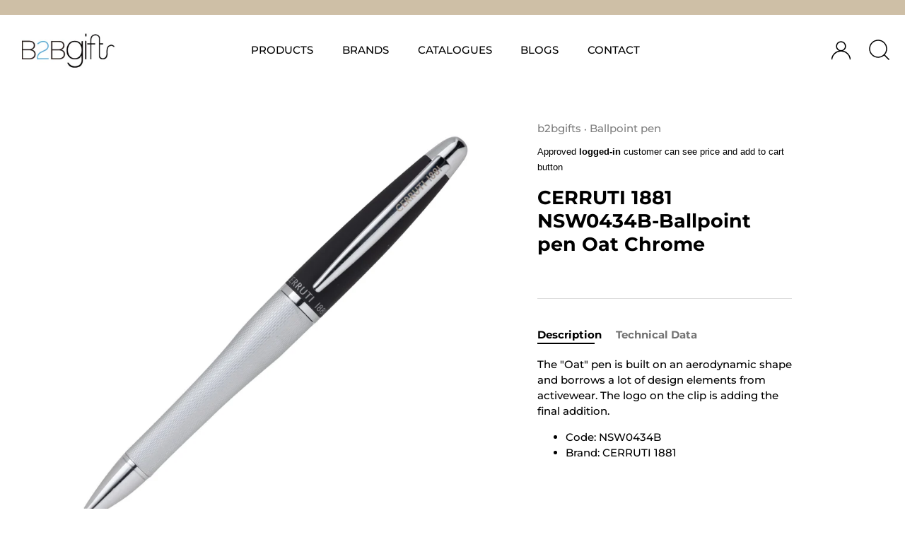

--- FILE ---
content_type: text/html; charset=utf-8
request_url: https://b2bgiftsshop.com/products/ballpoint-pen-oat-chrome
body_size: 71722
content:
<!doctype html>
<html class="js" lang="en">
<head>
  
  


  <!-- Showcase 4.0.13 -->

  <meta charset="utf-8" />
<meta name="viewport" content="width=device-width,initial-scale=1.0" />
<meta http-equiv="X-UA-Compatible" content="IE=edge">


<link rel="preload" href="//b2bgiftsshop.com/cdn/shop/t/13/assets/styles.css?v=98757140191347847091759332046" as="style">



<link rel="canonical" href="https://b2bgiftsshop.com/products/ballpoint-pen-oat-chrome" /><link rel="shortcut icon" href="//b2bgiftsshop.com/cdn/shop/files/B2B_Logo_32x32px__221014_png.png?v=1665713445" type="image/png" /><meta name="description" content="The &quot;Oat&quot; pen is built on an aerodynamic shape, and is borrowing a lot of design elements from activewear. The logo on the clip is adding the finishing touch. Shop Cerruti 1881 ballpoint pen &amp; luxury pens in HK and China. It&#39;s a perfect gift for him. Explore more new items from our catalogue">


  <meta name="theme-color" content="#000000">
 
  <title>
    Cerruti 1881 ballpoint pen Oat with laser engraving logo on chrome clip &ndash; Luxury Corporate Gifts | B2B Gifts Shop HK
  </title>

  <meta property="og:site_name" content="Luxury Corporate Gifts | B2B Gifts Shop HK">
<meta property="og:url" content="https://b2bgiftsshop.com/products/ballpoint-pen-oat-chrome">
<meta property="og:title" content="Cerruti 1881 ballpoint pen Oat with laser engraving logo on chrome clip">
<meta property="og:type" content="product">
<meta property="og:description" content="The &quot;Oat&quot; pen is built on an aerodynamic shape, and is borrowing a lot of design elements from activewear. The logo on the clip is adding the finishing touch. Shop Cerruti 1881 ballpoint pen &amp; luxury pens in HK and China. It&#39;s a perfect gift for him. Explore more new items from our catalogue"><meta property="og:image" content="http://b2bgiftsshop.com/cdn/shop/products/NSW0434B-1_1200x1200.jpg?v=1676421341">
  <meta property="og:image:secure_url" content="https://b2bgiftsshop.com/cdn/shop/products/NSW0434B-1_1200x1200.jpg?v=1676421341">
  <meta property="og:image:width" content="2480">
  <meta property="og:image:height" content="2480"><meta property="og:price:amount" content="590.00">
  <meta property="og:price:currency" content="HKD"><meta name="twitter:site" content="@b2bgifts"><meta name="twitter:card" content="summary_large_image">
<meta name="twitter:title" content="Cerruti 1881 ballpoint pen Oat with laser engraving logo on chrome clip">
<meta name="twitter:description" content="The &quot;Oat&quot; pen is built on an aerodynamic shape, and is borrowing a lot of design elements from activewear. The logo on the clip is adding the finishing touch. Shop Cerruti 1881 ballpoint pen &amp; luxury pens in HK and China. It&#39;s a perfect gift for him. Explore more new items from our catalogue">


  <link href="//b2bgiftsshop.com/cdn/shop/t/13/assets/styles.css?v=98757140191347847091759332046" rel="stylesheet" type="text/css" media="all" />
<script type="text/javascript">
  function loadCSS(filename){var l=document.createElement('link');l.rel='stylesheet';l.href=filename;var h=document.getElementsByTagName('head')[0];h.parentNode.insertBefore(l,h);}
  window.addEventListener('DOMContentLoaded', (event) => {
    setTimeout(function() {
      loadCSS("https://b2bgiftsshop.com/cdn/shop/t/13/assets/fonts.css?v=97793403234801933561764732489");  
    }, 100);
  });
</script>   <script>window.performance && window.performance.mark && window.performance.mark('shopify.content_for_header.start');</script><meta name="google-site-verification" content="9YSUDAcggQ9l2M8hU-qPupM1y8ifrEbAOSeqGgJTlXc">
<meta id="shopify-digital-wallet" name="shopify-digital-wallet" content="/14738849840/digital_wallets/dialog">
<meta name="shopify-checkout-api-token" content="bfe794f1b8725fd7d648e2cfc618baac">
<meta id="in-context-paypal-metadata" data-shop-id="14738849840" data-venmo-supported="false" data-environment="production" data-locale="en_US" data-paypal-v4="true" data-currency="HKD">
<link rel="alternate" hreflang="x-default" href="https://b2bgiftsshop.com/products/ballpoint-pen-oat-chrome">
<link rel="alternate" hreflang="en" href="https://b2bgiftsshop.com/products/ballpoint-pen-oat-chrome">
<link rel="alternate" hreflang="zh-Hant" href="https://b2bgiftsshop.com/zh-hant/products/%E5%8E%9F%E5%AD%90%E7%AD%86%E7%87%95%E9%BA%A5%E9%8D%8D%E9%89%BB">
<link rel="alternate" hreflang="zh-Hans" href="https://b2bgiftsshop.com/zh-hans/products/%E5%9C%86%E7%8F%A0%E7%AC%94%E7%87%95%E9%BA%A6%E9%95%80%E9%93%AC">
<link rel="alternate" hreflang="en-TW" href="https://b2bgiftsshop.com/en-tw/products/ballpoint-pen-oat-chrome">
<link rel="alternate" hreflang="zh-Hant-TW" href="https://b2bgiftsshop.com/zh-hant-tw/products/%E5%8E%9F%E5%AD%90%E7%AD%86%E7%87%95%E9%BA%A5%E9%8D%8D%E9%89%BB">
<link rel="alternate" hreflang="zh-Hans-TW" href="https://b2bgiftsshop.com/zh-hans-tw/products/%E5%9C%86%E7%8F%A0%E7%AC%94%E7%87%95%E9%BA%A6%E9%95%80%E9%93%AC">
<link rel="alternate" hreflang="zh-Hans-CN" href="https://b2bgiftsshop.com/zh-hans-cn/products/%E5%9C%86%E7%8F%A0%E7%AC%94%E7%87%95%E9%BA%A6%E9%95%80%E9%93%AC">
<link rel="alternate" hreflang="en-CN" href="https://b2bgiftsshop.com/en-cn/products/ballpoint-pen-oat-chrome">
<link rel="alternate" hreflang="zh-Hant-CN" href="https://b2bgiftsshop.com/zh-hant-cn/products/%E5%8E%9F%E5%AD%90%E7%AD%86%E7%87%95%E9%BA%A5%E9%8D%8D%E9%89%BB">
<link rel="alternate" hreflang="zh-Hant-AC" href="https://b2bgiftsshop.com/zh-hant/products/%E5%8E%9F%E5%AD%90%E7%AD%86%E7%87%95%E9%BA%A5%E9%8D%8D%E9%89%BB">
<link rel="alternate" hreflang="zh-Hans-AC" href="https://b2bgiftsshop.com/zh-hans/products/%E5%9C%86%E7%8F%A0%E7%AC%94%E7%87%95%E9%BA%A6%E9%95%80%E9%93%AC">
<link rel="alternate" hreflang="zh-Hant-AD" href="https://b2bgiftsshop.com/zh-hant/products/%E5%8E%9F%E5%AD%90%E7%AD%86%E7%87%95%E9%BA%A5%E9%8D%8D%E9%89%BB">
<link rel="alternate" hreflang="zh-Hans-AD" href="https://b2bgiftsshop.com/zh-hans/products/%E5%9C%86%E7%8F%A0%E7%AC%94%E7%87%95%E9%BA%A6%E9%95%80%E9%93%AC">
<link rel="alternate" hreflang="zh-Hant-AE" href="https://b2bgiftsshop.com/zh-hant/products/%E5%8E%9F%E5%AD%90%E7%AD%86%E7%87%95%E9%BA%A5%E9%8D%8D%E9%89%BB">
<link rel="alternate" hreflang="zh-Hans-AE" href="https://b2bgiftsshop.com/zh-hans/products/%E5%9C%86%E7%8F%A0%E7%AC%94%E7%87%95%E9%BA%A6%E9%95%80%E9%93%AC">
<link rel="alternate" hreflang="zh-Hant-AF" href="https://b2bgiftsshop.com/zh-hant/products/%E5%8E%9F%E5%AD%90%E7%AD%86%E7%87%95%E9%BA%A5%E9%8D%8D%E9%89%BB">
<link rel="alternate" hreflang="zh-Hans-AF" href="https://b2bgiftsshop.com/zh-hans/products/%E5%9C%86%E7%8F%A0%E7%AC%94%E7%87%95%E9%BA%A6%E9%95%80%E9%93%AC">
<link rel="alternate" hreflang="zh-Hant-AG" href="https://b2bgiftsshop.com/zh-hant/products/%E5%8E%9F%E5%AD%90%E7%AD%86%E7%87%95%E9%BA%A5%E9%8D%8D%E9%89%BB">
<link rel="alternate" hreflang="zh-Hans-AG" href="https://b2bgiftsshop.com/zh-hans/products/%E5%9C%86%E7%8F%A0%E7%AC%94%E7%87%95%E9%BA%A6%E9%95%80%E9%93%AC">
<link rel="alternate" hreflang="zh-Hant-AI" href="https://b2bgiftsshop.com/zh-hant/products/%E5%8E%9F%E5%AD%90%E7%AD%86%E7%87%95%E9%BA%A5%E9%8D%8D%E9%89%BB">
<link rel="alternate" hreflang="zh-Hans-AI" href="https://b2bgiftsshop.com/zh-hans/products/%E5%9C%86%E7%8F%A0%E7%AC%94%E7%87%95%E9%BA%A6%E9%95%80%E9%93%AC">
<link rel="alternate" hreflang="zh-Hant-AL" href="https://b2bgiftsshop.com/zh-hant/products/%E5%8E%9F%E5%AD%90%E7%AD%86%E7%87%95%E9%BA%A5%E9%8D%8D%E9%89%BB">
<link rel="alternate" hreflang="zh-Hans-AL" href="https://b2bgiftsshop.com/zh-hans/products/%E5%9C%86%E7%8F%A0%E7%AC%94%E7%87%95%E9%BA%A6%E9%95%80%E9%93%AC">
<link rel="alternate" hreflang="zh-Hant-AM" href="https://b2bgiftsshop.com/zh-hant/products/%E5%8E%9F%E5%AD%90%E7%AD%86%E7%87%95%E9%BA%A5%E9%8D%8D%E9%89%BB">
<link rel="alternate" hreflang="zh-Hans-AM" href="https://b2bgiftsshop.com/zh-hans/products/%E5%9C%86%E7%8F%A0%E7%AC%94%E7%87%95%E9%BA%A6%E9%95%80%E9%93%AC">
<link rel="alternate" hreflang="zh-Hant-AO" href="https://b2bgiftsshop.com/zh-hant/products/%E5%8E%9F%E5%AD%90%E7%AD%86%E7%87%95%E9%BA%A5%E9%8D%8D%E9%89%BB">
<link rel="alternate" hreflang="zh-Hans-AO" href="https://b2bgiftsshop.com/zh-hans/products/%E5%9C%86%E7%8F%A0%E7%AC%94%E7%87%95%E9%BA%A6%E9%95%80%E9%93%AC">
<link rel="alternate" hreflang="zh-Hant-AR" href="https://b2bgiftsshop.com/zh-hant/products/%E5%8E%9F%E5%AD%90%E7%AD%86%E7%87%95%E9%BA%A5%E9%8D%8D%E9%89%BB">
<link rel="alternate" hreflang="zh-Hans-AR" href="https://b2bgiftsshop.com/zh-hans/products/%E5%9C%86%E7%8F%A0%E7%AC%94%E7%87%95%E9%BA%A6%E9%95%80%E9%93%AC">
<link rel="alternate" hreflang="zh-Hant-AT" href="https://b2bgiftsshop.com/zh-hant/products/%E5%8E%9F%E5%AD%90%E7%AD%86%E7%87%95%E9%BA%A5%E9%8D%8D%E9%89%BB">
<link rel="alternate" hreflang="zh-Hans-AT" href="https://b2bgiftsshop.com/zh-hans/products/%E5%9C%86%E7%8F%A0%E7%AC%94%E7%87%95%E9%BA%A6%E9%95%80%E9%93%AC">
<link rel="alternate" hreflang="zh-Hant-AU" href="https://b2bgiftsshop.com/zh-hant/products/%E5%8E%9F%E5%AD%90%E7%AD%86%E7%87%95%E9%BA%A5%E9%8D%8D%E9%89%BB">
<link rel="alternate" hreflang="zh-Hans-AU" href="https://b2bgiftsshop.com/zh-hans/products/%E5%9C%86%E7%8F%A0%E7%AC%94%E7%87%95%E9%BA%A6%E9%95%80%E9%93%AC">
<link rel="alternate" hreflang="zh-Hant-AW" href="https://b2bgiftsshop.com/zh-hant/products/%E5%8E%9F%E5%AD%90%E7%AD%86%E7%87%95%E9%BA%A5%E9%8D%8D%E9%89%BB">
<link rel="alternate" hreflang="zh-Hans-AW" href="https://b2bgiftsshop.com/zh-hans/products/%E5%9C%86%E7%8F%A0%E7%AC%94%E7%87%95%E9%BA%A6%E9%95%80%E9%93%AC">
<link rel="alternate" hreflang="zh-Hant-AX" href="https://b2bgiftsshop.com/zh-hant/products/%E5%8E%9F%E5%AD%90%E7%AD%86%E7%87%95%E9%BA%A5%E9%8D%8D%E9%89%BB">
<link rel="alternate" hreflang="zh-Hans-AX" href="https://b2bgiftsshop.com/zh-hans/products/%E5%9C%86%E7%8F%A0%E7%AC%94%E7%87%95%E9%BA%A6%E9%95%80%E9%93%AC">
<link rel="alternate" hreflang="zh-Hant-AZ" href="https://b2bgiftsshop.com/zh-hant/products/%E5%8E%9F%E5%AD%90%E7%AD%86%E7%87%95%E9%BA%A5%E9%8D%8D%E9%89%BB">
<link rel="alternate" hreflang="zh-Hans-AZ" href="https://b2bgiftsshop.com/zh-hans/products/%E5%9C%86%E7%8F%A0%E7%AC%94%E7%87%95%E9%BA%A6%E9%95%80%E9%93%AC">
<link rel="alternate" hreflang="zh-Hant-BA" href="https://b2bgiftsshop.com/zh-hant/products/%E5%8E%9F%E5%AD%90%E7%AD%86%E7%87%95%E9%BA%A5%E9%8D%8D%E9%89%BB">
<link rel="alternate" hreflang="zh-Hans-BA" href="https://b2bgiftsshop.com/zh-hans/products/%E5%9C%86%E7%8F%A0%E7%AC%94%E7%87%95%E9%BA%A6%E9%95%80%E9%93%AC">
<link rel="alternate" hreflang="zh-Hant-BB" href="https://b2bgiftsshop.com/zh-hant/products/%E5%8E%9F%E5%AD%90%E7%AD%86%E7%87%95%E9%BA%A5%E9%8D%8D%E9%89%BB">
<link rel="alternate" hreflang="zh-Hans-BB" href="https://b2bgiftsshop.com/zh-hans/products/%E5%9C%86%E7%8F%A0%E7%AC%94%E7%87%95%E9%BA%A6%E9%95%80%E9%93%AC">
<link rel="alternate" hreflang="zh-Hant-BD" href="https://b2bgiftsshop.com/zh-hant/products/%E5%8E%9F%E5%AD%90%E7%AD%86%E7%87%95%E9%BA%A5%E9%8D%8D%E9%89%BB">
<link rel="alternate" hreflang="zh-Hans-BD" href="https://b2bgiftsshop.com/zh-hans/products/%E5%9C%86%E7%8F%A0%E7%AC%94%E7%87%95%E9%BA%A6%E9%95%80%E9%93%AC">
<link rel="alternate" hreflang="zh-Hant-BE" href="https://b2bgiftsshop.com/zh-hant/products/%E5%8E%9F%E5%AD%90%E7%AD%86%E7%87%95%E9%BA%A5%E9%8D%8D%E9%89%BB">
<link rel="alternate" hreflang="zh-Hans-BE" href="https://b2bgiftsshop.com/zh-hans/products/%E5%9C%86%E7%8F%A0%E7%AC%94%E7%87%95%E9%BA%A6%E9%95%80%E9%93%AC">
<link rel="alternate" hreflang="zh-Hant-BF" href="https://b2bgiftsshop.com/zh-hant/products/%E5%8E%9F%E5%AD%90%E7%AD%86%E7%87%95%E9%BA%A5%E9%8D%8D%E9%89%BB">
<link rel="alternate" hreflang="zh-Hans-BF" href="https://b2bgiftsshop.com/zh-hans/products/%E5%9C%86%E7%8F%A0%E7%AC%94%E7%87%95%E9%BA%A6%E9%95%80%E9%93%AC">
<link rel="alternate" hreflang="zh-Hant-BG" href="https://b2bgiftsshop.com/zh-hant/products/%E5%8E%9F%E5%AD%90%E7%AD%86%E7%87%95%E9%BA%A5%E9%8D%8D%E9%89%BB">
<link rel="alternate" hreflang="zh-Hans-BG" href="https://b2bgiftsshop.com/zh-hans/products/%E5%9C%86%E7%8F%A0%E7%AC%94%E7%87%95%E9%BA%A6%E9%95%80%E9%93%AC">
<link rel="alternate" hreflang="zh-Hant-BH" href="https://b2bgiftsshop.com/zh-hant/products/%E5%8E%9F%E5%AD%90%E7%AD%86%E7%87%95%E9%BA%A5%E9%8D%8D%E9%89%BB">
<link rel="alternate" hreflang="zh-Hans-BH" href="https://b2bgiftsshop.com/zh-hans/products/%E5%9C%86%E7%8F%A0%E7%AC%94%E7%87%95%E9%BA%A6%E9%95%80%E9%93%AC">
<link rel="alternate" hreflang="zh-Hant-BI" href="https://b2bgiftsshop.com/zh-hant/products/%E5%8E%9F%E5%AD%90%E7%AD%86%E7%87%95%E9%BA%A5%E9%8D%8D%E9%89%BB">
<link rel="alternate" hreflang="zh-Hans-BI" href="https://b2bgiftsshop.com/zh-hans/products/%E5%9C%86%E7%8F%A0%E7%AC%94%E7%87%95%E9%BA%A6%E9%95%80%E9%93%AC">
<link rel="alternate" hreflang="zh-Hant-BJ" href="https://b2bgiftsshop.com/zh-hant/products/%E5%8E%9F%E5%AD%90%E7%AD%86%E7%87%95%E9%BA%A5%E9%8D%8D%E9%89%BB">
<link rel="alternate" hreflang="zh-Hans-BJ" href="https://b2bgiftsshop.com/zh-hans/products/%E5%9C%86%E7%8F%A0%E7%AC%94%E7%87%95%E9%BA%A6%E9%95%80%E9%93%AC">
<link rel="alternate" hreflang="zh-Hant-BL" href="https://b2bgiftsshop.com/zh-hant/products/%E5%8E%9F%E5%AD%90%E7%AD%86%E7%87%95%E9%BA%A5%E9%8D%8D%E9%89%BB">
<link rel="alternate" hreflang="zh-Hans-BL" href="https://b2bgiftsshop.com/zh-hans/products/%E5%9C%86%E7%8F%A0%E7%AC%94%E7%87%95%E9%BA%A6%E9%95%80%E9%93%AC">
<link rel="alternate" hreflang="zh-Hant-BM" href="https://b2bgiftsshop.com/zh-hant/products/%E5%8E%9F%E5%AD%90%E7%AD%86%E7%87%95%E9%BA%A5%E9%8D%8D%E9%89%BB">
<link rel="alternate" hreflang="zh-Hans-BM" href="https://b2bgiftsshop.com/zh-hans/products/%E5%9C%86%E7%8F%A0%E7%AC%94%E7%87%95%E9%BA%A6%E9%95%80%E9%93%AC">
<link rel="alternate" hreflang="zh-Hant-BN" href="https://b2bgiftsshop.com/zh-hant/products/%E5%8E%9F%E5%AD%90%E7%AD%86%E7%87%95%E9%BA%A5%E9%8D%8D%E9%89%BB">
<link rel="alternate" hreflang="zh-Hans-BN" href="https://b2bgiftsshop.com/zh-hans/products/%E5%9C%86%E7%8F%A0%E7%AC%94%E7%87%95%E9%BA%A6%E9%95%80%E9%93%AC">
<link rel="alternate" hreflang="zh-Hant-BO" href="https://b2bgiftsshop.com/zh-hant/products/%E5%8E%9F%E5%AD%90%E7%AD%86%E7%87%95%E9%BA%A5%E9%8D%8D%E9%89%BB">
<link rel="alternate" hreflang="zh-Hans-BO" href="https://b2bgiftsshop.com/zh-hans/products/%E5%9C%86%E7%8F%A0%E7%AC%94%E7%87%95%E9%BA%A6%E9%95%80%E9%93%AC">
<link rel="alternate" hreflang="zh-Hant-BQ" href="https://b2bgiftsshop.com/zh-hant/products/%E5%8E%9F%E5%AD%90%E7%AD%86%E7%87%95%E9%BA%A5%E9%8D%8D%E9%89%BB">
<link rel="alternate" hreflang="zh-Hans-BQ" href="https://b2bgiftsshop.com/zh-hans/products/%E5%9C%86%E7%8F%A0%E7%AC%94%E7%87%95%E9%BA%A6%E9%95%80%E9%93%AC">
<link rel="alternate" hreflang="zh-Hant-BR" href="https://b2bgiftsshop.com/zh-hant/products/%E5%8E%9F%E5%AD%90%E7%AD%86%E7%87%95%E9%BA%A5%E9%8D%8D%E9%89%BB">
<link rel="alternate" hreflang="zh-Hans-BR" href="https://b2bgiftsshop.com/zh-hans/products/%E5%9C%86%E7%8F%A0%E7%AC%94%E7%87%95%E9%BA%A6%E9%95%80%E9%93%AC">
<link rel="alternate" hreflang="zh-Hant-BS" href="https://b2bgiftsshop.com/zh-hant/products/%E5%8E%9F%E5%AD%90%E7%AD%86%E7%87%95%E9%BA%A5%E9%8D%8D%E9%89%BB">
<link rel="alternate" hreflang="zh-Hans-BS" href="https://b2bgiftsshop.com/zh-hans/products/%E5%9C%86%E7%8F%A0%E7%AC%94%E7%87%95%E9%BA%A6%E9%95%80%E9%93%AC">
<link rel="alternate" hreflang="zh-Hant-BT" href="https://b2bgiftsshop.com/zh-hant/products/%E5%8E%9F%E5%AD%90%E7%AD%86%E7%87%95%E9%BA%A5%E9%8D%8D%E9%89%BB">
<link rel="alternate" hreflang="zh-Hans-BT" href="https://b2bgiftsshop.com/zh-hans/products/%E5%9C%86%E7%8F%A0%E7%AC%94%E7%87%95%E9%BA%A6%E9%95%80%E9%93%AC">
<link rel="alternate" hreflang="zh-Hant-BW" href="https://b2bgiftsshop.com/zh-hant/products/%E5%8E%9F%E5%AD%90%E7%AD%86%E7%87%95%E9%BA%A5%E9%8D%8D%E9%89%BB">
<link rel="alternate" hreflang="zh-Hans-BW" href="https://b2bgiftsshop.com/zh-hans/products/%E5%9C%86%E7%8F%A0%E7%AC%94%E7%87%95%E9%BA%A6%E9%95%80%E9%93%AC">
<link rel="alternate" hreflang="zh-Hant-BY" href="https://b2bgiftsshop.com/zh-hant/products/%E5%8E%9F%E5%AD%90%E7%AD%86%E7%87%95%E9%BA%A5%E9%8D%8D%E9%89%BB">
<link rel="alternate" hreflang="zh-Hans-BY" href="https://b2bgiftsshop.com/zh-hans/products/%E5%9C%86%E7%8F%A0%E7%AC%94%E7%87%95%E9%BA%A6%E9%95%80%E9%93%AC">
<link rel="alternate" hreflang="zh-Hant-BZ" href="https://b2bgiftsshop.com/zh-hant/products/%E5%8E%9F%E5%AD%90%E7%AD%86%E7%87%95%E9%BA%A5%E9%8D%8D%E9%89%BB">
<link rel="alternate" hreflang="zh-Hans-BZ" href="https://b2bgiftsshop.com/zh-hans/products/%E5%9C%86%E7%8F%A0%E7%AC%94%E7%87%95%E9%BA%A6%E9%95%80%E9%93%AC">
<link rel="alternate" hreflang="zh-Hant-CA" href="https://b2bgiftsshop.com/zh-hant/products/%E5%8E%9F%E5%AD%90%E7%AD%86%E7%87%95%E9%BA%A5%E9%8D%8D%E9%89%BB">
<link rel="alternate" hreflang="zh-Hans-CA" href="https://b2bgiftsshop.com/zh-hans/products/%E5%9C%86%E7%8F%A0%E7%AC%94%E7%87%95%E9%BA%A6%E9%95%80%E9%93%AC">
<link rel="alternate" hreflang="zh-Hant-CC" href="https://b2bgiftsshop.com/zh-hant/products/%E5%8E%9F%E5%AD%90%E7%AD%86%E7%87%95%E9%BA%A5%E9%8D%8D%E9%89%BB">
<link rel="alternate" hreflang="zh-Hans-CC" href="https://b2bgiftsshop.com/zh-hans/products/%E5%9C%86%E7%8F%A0%E7%AC%94%E7%87%95%E9%BA%A6%E9%95%80%E9%93%AC">
<link rel="alternate" hreflang="zh-Hant-CD" href="https://b2bgiftsshop.com/zh-hant/products/%E5%8E%9F%E5%AD%90%E7%AD%86%E7%87%95%E9%BA%A5%E9%8D%8D%E9%89%BB">
<link rel="alternate" hreflang="zh-Hans-CD" href="https://b2bgiftsshop.com/zh-hans/products/%E5%9C%86%E7%8F%A0%E7%AC%94%E7%87%95%E9%BA%A6%E9%95%80%E9%93%AC">
<link rel="alternate" hreflang="zh-Hant-CF" href="https://b2bgiftsshop.com/zh-hant/products/%E5%8E%9F%E5%AD%90%E7%AD%86%E7%87%95%E9%BA%A5%E9%8D%8D%E9%89%BB">
<link rel="alternate" hreflang="zh-Hans-CF" href="https://b2bgiftsshop.com/zh-hans/products/%E5%9C%86%E7%8F%A0%E7%AC%94%E7%87%95%E9%BA%A6%E9%95%80%E9%93%AC">
<link rel="alternate" hreflang="zh-Hant-CG" href="https://b2bgiftsshop.com/zh-hant/products/%E5%8E%9F%E5%AD%90%E7%AD%86%E7%87%95%E9%BA%A5%E9%8D%8D%E9%89%BB">
<link rel="alternate" hreflang="zh-Hans-CG" href="https://b2bgiftsshop.com/zh-hans/products/%E5%9C%86%E7%8F%A0%E7%AC%94%E7%87%95%E9%BA%A6%E9%95%80%E9%93%AC">
<link rel="alternate" hreflang="zh-Hant-CH" href="https://b2bgiftsshop.com/zh-hant/products/%E5%8E%9F%E5%AD%90%E7%AD%86%E7%87%95%E9%BA%A5%E9%8D%8D%E9%89%BB">
<link rel="alternate" hreflang="zh-Hans-CH" href="https://b2bgiftsshop.com/zh-hans/products/%E5%9C%86%E7%8F%A0%E7%AC%94%E7%87%95%E9%BA%A6%E9%95%80%E9%93%AC">
<link rel="alternate" hreflang="zh-Hant-CI" href="https://b2bgiftsshop.com/zh-hant/products/%E5%8E%9F%E5%AD%90%E7%AD%86%E7%87%95%E9%BA%A5%E9%8D%8D%E9%89%BB">
<link rel="alternate" hreflang="zh-Hans-CI" href="https://b2bgiftsshop.com/zh-hans/products/%E5%9C%86%E7%8F%A0%E7%AC%94%E7%87%95%E9%BA%A6%E9%95%80%E9%93%AC">
<link rel="alternate" hreflang="zh-Hant-CK" href="https://b2bgiftsshop.com/zh-hant/products/%E5%8E%9F%E5%AD%90%E7%AD%86%E7%87%95%E9%BA%A5%E9%8D%8D%E9%89%BB">
<link rel="alternate" hreflang="zh-Hans-CK" href="https://b2bgiftsshop.com/zh-hans/products/%E5%9C%86%E7%8F%A0%E7%AC%94%E7%87%95%E9%BA%A6%E9%95%80%E9%93%AC">
<link rel="alternate" hreflang="zh-Hant-CL" href="https://b2bgiftsshop.com/zh-hant/products/%E5%8E%9F%E5%AD%90%E7%AD%86%E7%87%95%E9%BA%A5%E9%8D%8D%E9%89%BB">
<link rel="alternate" hreflang="zh-Hans-CL" href="https://b2bgiftsshop.com/zh-hans/products/%E5%9C%86%E7%8F%A0%E7%AC%94%E7%87%95%E9%BA%A6%E9%95%80%E9%93%AC">
<link rel="alternate" hreflang="zh-Hant-CM" href="https://b2bgiftsshop.com/zh-hant/products/%E5%8E%9F%E5%AD%90%E7%AD%86%E7%87%95%E9%BA%A5%E9%8D%8D%E9%89%BB">
<link rel="alternate" hreflang="zh-Hans-CM" href="https://b2bgiftsshop.com/zh-hans/products/%E5%9C%86%E7%8F%A0%E7%AC%94%E7%87%95%E9%BA%A6%E9%95%80%E9%93%AC">
<link rel="alternate" hreflang="zh-Hant-CO" href="https://b2bgiftsshop.com/zh-hant/products/%E5%8E%9F%E5%AD%90%E7%AD%86%E7%87%95%E9%BA%A5%E9%8D%8D%E9%89%BB">
<link rel="alternate" hreflang="zh-Hans-CO" href="https://b2bgiftsshop.com/zh-hans/products/%E5%9C%86%E7%8F%A0%E7%AC%94%E7%87%95%E9%BA%A6%E9%95%80%E9%93%AC">
<link rel="alternate" hreflang="zh-Hant-CR" href="https://b2bgiftsshop.com/zh-hant/products/%E5%8E%9F%E5%AD%90%E7%AD%86%E7%87%95%E9%BA%A5%E9%8D%8D%E9%89%BB">
<link rel="alternate" hreflang="zh-Hans-CR" href="https://b2bgiftsshop.com/zh-hans/products/%E5%9C%86%E7%8F%A0%E7%AC%94%E7%87%95%E9%BA%A6%E9%95%80%E9%93%AC">
<link rel="alternate" hreflang="zh-Hant-CV" href="https://b2bgiftsshop.com/zh-hant/products/%E5%8E%9F%E5%AD%90%E7%AD%86%E7%87%95%E9%BA%A5%E9%8D%8D%E9%89%BB">
<link rel="alternate" hreflang="zh-Hans-CV" href="https://b2bgiftsshop.com/zh-hans/products/%E5%9C%86%E7%8F%A0%E7%AC%94%E7%87%95%E9%BA%A6%E9%95%80%E9%93%AC">
<link rel="alternate" hreflang="zh-Hant-CW" href="https://b2bgiftsshop.com/zh-hant/products/%E5%8E%9F%E5%AD%90%E7%AD%86%E7%87%95%E9%BA%A5%E9%8D%8D%E9%89%BB">
<link rel="alternate" hreflang="zh-Hans-CW" href="https://b2bgiftsshop.com/zh-hans/products/%E5%9C%86%E7%8F%A0%E7%AC%94%E7%87%95%E9%BA%A6%E9%95%80%E9%93%AC">
<link rel="alternate" hreflang="zh-Hant-CX" href="https://b2bgiftsshop.com/zh-hant/products/%E5%8E%9F%E5%AD%90%E7%AD%86%E7%87%95%E9%BA%A5%E9%8D%8D%E9%89%BB">
<link rel="alternate" hreflang="zh-Hans-CX" href="https://b2bgiftsshop.com/zh-hans/products/%E5%9C%86%E7%8F%A0%E7%AC%94%E7%87%95%E9%BA%A6%E9%95%80%E9%93%AC">
<link rel="alternate" hreflang="zh-Hant-CY" href="https://b2bgiftsshop.com/zh-hant/products/%E5%8E%9F%E5%AD%90%E7%AD%86%E7%87%95%E9%BA%A5%E9%8D%8D%E9%89%BB">
<link rel="alternate" hreflang="zh-Hans-CY" href="https://b2bgiftsshop.com/zh-hans/products/%E5%9C%86%E7%8F%A0%E7%AC%94%E7%87%95%E9%BA%A6%E9%95%80%E9%93%AC">
<link rel="alternate" hreflang="zh-Hant-CZ" href="https://b2bgiftsshop.com/zh-hant/products/%E5%8E%9F%E5%AD%90%E7%AD%86%E7%87%95%E9%BA%A5%E9%8D%8D%E9%89%BB">
<link rel="alternate" hreflang="zh-Hans-CZ" href="https://b2bgiftsshop.com/zh-hans/products/%E5%9C%86%E7%8F%A0%E7%AC%94%E7%87%95%E9%BA%A6%E9%95%80%E9%93%AC">
<link rel="alternate" hreflang="zh-Hant-DE" href="https://b2bgiftsshop.com/zh-hant/products/%E5%8E%9F%E5%AD%90%E7%AD%86%E7%87%95%E9%BA%A5%E9%8D%8D%E9%89%BB">
<link rel="alternate" hreflang="zh-Hans-DE" href="https://b2bgiftsshop.com/zh-hans/products/%E5%9C%86%E7%8F%A0%E7%AC%94%E7%87%95%E9%BA%A6%E9%95%80%E9%93%AC">
<link rel="alternate" hreflang="zh-Hant-DJ" href="https://b2bgiftsshop.com/zh-hant/products/%E5%8E%9F%E5%AD%90%E7%AD%86%E7%87%95%E9%BA%A5%E9%8D%8D%E9%89%BB">
<link rel="alternate" hreflang="zh-Hans-DJ" href="https://b2bgiftsshop.com/zh-hans/products/%E5%9C%86%E7%8F%A0%E7%AC%94%E7%87%95%E9%BA%A6%E9%95%80%E9%93%AC">
<link rel="alternate" hreflang="zh-Hant-DK" href="https://b2bgiftsshop.com/zh-hant/products/%E5%8E%9F%E5%AD%90%E7%AD%86%E7%87%95%E9%BA%A5%E9%8D%8D%E9%89%BB">
<link rel="alternate" hreflang="zh-Hans-DK" href="https://b2bgiftsshop.com/zh-hans/products/%E5%9C%86%E7%8F%A0%E7%AC%94%E7%87%95%E9%BA%A6%E9%95%80%E9%93%AC">
<link rel="alternate" hreflang="zh-Hant-DM" href="https://b2bgiftsshop.com/zh-hant/products/%E5%8E%9F%E5%AD%90%E7%AD%86%E7%87%95%E9%BA%A5%E9%8D%8D%E9%89%BB">
<link rel="alternate" hreflang="zh-Hans-DM" href="https://b2bgiftsshop.com/zh-hans/products/%E5%9C%86%E7%8F%A0%E7%AC%94%E7%87%95%E9%BA%A6%E9%95%80%E9%93%AC">
<link rel="alternate" hreflang="zh-Hant-DO" href="https://b2bgiftsshop.com/zh-hant/products/%E5%8E%9F%E5%AD%90%E7%AD%86%E7%87%95%E9%BA%A5%E9%8D%8D%E9%89%BB">
<link rel="alternate" hreflang="zh-Hans-DO" href="https://b2bgiftsshop.com/zh-hans/products/%E5%9C%86%E7%8F%A0%E7%AC%94%E7%87%95%E9%BA%A6%E9%95%80%E9%93%AC">
<link rel="alternate" hreflang="zh-Hant-DZ" href="https://b2bgiftsshop.com/zh-hant/products/%E5%8E%9F%E5%AD%90%E7%AD%86%E7%87%95%E9%BA%A5%E9%8D%8D%E9%89%BB">
<link rel="alternate" hreflang="zh-Hans-DZ" href="https://b2bgiftsshop.com/zh-hans/products/%E5%9C%86%E7%8F%A0%E7%AC%94%E7%87%95%E9%BA%A6%E9%95%80%E9%93%AC">
<link rel="alternate" hreflang="zh-Hant-EC" href="https://b2bgiftsshop.com/zh-hant/products/%E5%8E%9F%E5%AD%90%E7%AD%86%E7%87%95%E9%BA%A5%E9%8D%8D%E9%89%BB">
<link rel="alternate" hreflang="zh-Hans-EC" href="https://b2bgiftsshop.com/zh-hans/products/%E5%9C%86%E7%8F%A0%E7%AC%94%E7%87%95%E9%BA%A6%E9%95%80%E9%93%AC">
<link rel="alternate" hreflang="zh-Hant-EE" href="https://b2bgiftsshop.com/zh-hant/products/%E5%8E%9F%E5%AD%90%E7%AD%86%E7%87%95%E9%BA%A5%E9%8D%8D%E9%89%BB">
<link rel="alternate" hreflang="zh-Hans-EE" href="https://b2bgiftsshop.com/zh-hans/products/%E5%9C%86%E7%8F%A0%E7%AC%94%E7%87%95%E9%BA%A6%E9%95%80%E9%93%AC">
<link rel="alternate" hreflang="zh-Hant-EG" href="https://b2bgiftsshop.com/zh-hant/products/%E5%8E%9F%E5%AD%90%E7%AD%86%E7%87%95%E9%BA%A5%E9%8D%8D%E9%89%BB">
<link rel="alternate" hreflang="zh-Hans-EG" href="https://b2bgiftsshop.com/zh-hans/products/%E5%9C%86%E7%8F%A0%E7%AC%94%E7%87%95%E9%BA%A6%E9%95%80%E9%93%AC">
<link rel="alternate" hreflang="zh-Hant-EH" href="https://b2bgiftsshop.com/zh-hant/products/%E5%8E%9F%E5%AD%90%E7%AD%86%E7%87%95%E9%BA%A5%E9%8D%8D%E9%89%BB">
<link rel="alternate" hreflang="zh-Hans-EH" href="https://b2bgiftsshop.com/zh-hans/products/%E5%9C%86%E7%8F%A0%E7%AC%94%E7%87%95%E9%BA%A6%E9%95%80%E9%93%AC">
<link rel="alternate" hreflang="zh-Hant-ER" href="https://b2bgiftsshop.com/zh-hant/products/%E5%8E%9F%E5%AD%90%E7%AD%86%E7%87%95%E9%BA%A5%E9%8D%8D%E9%89%BB">
<link rel="alternate" hreflang="zh-Hans-ER" href="https://b2bgiftsshop.com/zh-hans/products/%E5%9C%86%E7%8F%A0%E7%AC%94%E7%87%95%E9%BA%A6%E9%95%80%E9%93%AC">
<link rel="alternate" hreflang="zh-Hant-ES" href="https://b2bgiftsshop.com/zh-hant/products/%E5%8E%9F%E5%AD%90%E7%AD%86%E7%87%95%E9%BA%A5%E9%8D%8D%E9%89%BB">
<link rel="alternate" hreflang="zh-Hans-ES" href="https://b2bgiftsshop.com/zh-hans/products/%E5%9C%86%E7%8F%A0%E7%AC%94%E7%87%95%E9%BA%A6%E9%95%80%E9%93%AC">
<link rel="alternate" hreflang="zh-Hant-ET" href="https://b2bgiftsshop.com/zh-hant/products/%E5%8E%9F%E5%AD%90%E7%AD%86%E7%87%95%E9%BA%A5%E9%8D%8D%E9%89%BB">
<link rel="alternate" hreflang="zh-Hans-ET" href="https://b2bgiftsshop.com/zh-hans/products/%E5%9C%86%E7%8F%A0%E7%AC%94%E7%87%95%E9%BA%A6%E9%95%80%E9%93%AC">
<link rel="alternate" hreflang="zh-Hant-FI" href="https://b2bgiftsshop.com/zh-hant/products/%E5%8E%9F%E5%AD%90%E7%AD%86%E7%87%95%E9%BA%A5%E9%8D%8D%E9%89%BB">
<link rel="alternate" hreflang="zh-Hans-FI" href="https://b2bgiftsshop.com/zh-hans/products/%E5%9C%86%E7%8F%A0%E7%AC%94%E7%87%95%E9%BA%A6%E9%95%80%E9%93%AC">
<link rel="alternate" hreflang="zh-Hant-FJ" href="https://b2bgiftsshop.com/zh-hant/products/%E5%8E%9F%E5%AD%90%E7%AD%86%E7%87%95%E9%BA%A5%E9%8D%8D%E9%89%BB">
<link rel="alternate" hreflang="zh-Hans-FJ" href="https://b2bgiftsshop.com/zh-hans/products/%E5%9C%86%E7%8F%A0%E7%AC%94%E7%87%95%E9%BA%A6%E9%95%80%E9%93%AC">
<link rel="alternate" hreflang="zh-Hant-FK" href="https://b2bgiftsshop.com/zh-hant/products/%E5%8E%9F%E5%AD%90%E7%AD%86%E7%87%95%E9%BA%A5%E9%8D%8D%E9%89%BB">
<link rel="alternate" hreflang="zh-Hans-FK" href="https://b2bgiftsshop.com/zh-hans/products/%E5%9C%86%E7%8F%A0%E7%AC%94%E7%87%95%E9%BA%A6%E9%95%80%E9%93%AC">
<link rel="alternate" hreflang="zh-Hant-FO" href="https://b2bgiftsshop.com/zh-hant/products/%E5%8E%9F%E5%AD%90%E7%AD%86%E7%87%95%E9%BA%A5%E9%8D%8D%E9%89%BB">
<link rel="alternate" hreflang="zh-Hans-FO" href="https://b2bgiftsshop.com/zh-hans/products/%E5%9C%86%E7%8F%A0%E7%AC%94%E7%87%95%E9%BA%A6%E9%95%80%E9%93%AC">
<link rel="alternate" hreflang="zh-Hant-FR" href="https://b2bgiftsshop.com/zh-hant/products/%E5%8E%9F%E5%AD%90%E7%AD%86%E7%87%95%E9%BA%A5%E9%8D%8D%E9%89%BB">
<link rel="alternate" hreflang="zh-Hans-FR" href="https://b2bgiftsshop.com/zh-hans/products/%E5%9C%86%E7%8F%A0%E7%AC%94%E7%87%95%E9%BA%A6%E9%95%80%E9%93%AC">
<link rel="alternate" hreflang="zh-Hant-GA" href="https://b2bgiftsshop.com/zh-hant/products/%E5%8E%9F%E5%AD%90%E7%AD%86%E7%87%95%E9%BA%A5%E9%8D%8D%E9%89%BB">
<link rel="alternate" hreflang="zh-Hans-GA" href="https://b2bgiftsshop.com/zh-hans/products/%E5%9C%86%E7%8F%A0%E7%AC%94%E7%87%95%E9%BA%A6%E9%95%80%E9%93%AC">
<link rel="alternate" hreflang="zh-Hant-GB" href="https://b2bgiftsshop.com/zh-hant/products/%E5%8E%9F%E5%AD%90%E7%AD%86%E7%87%95%E9%BA%A5%E9%8D%8D%E9%89%BB">
<link rel="alternate" hreflang="zh-Hans-GB" href="https://b2bgiftsshop.com/zh-hans/products/%E5%9C%86%E7%8F%A0%E7%AC%94%E7%87%95%E9%BA%A6%E9%95%80%E9%93%AC">
<link rel="alternate" hreflang="zh-Hant-GD" href="https://b2bgiftsshop.com/zh-hant/products/%E5%8E%9F%E5%AD%90%E7%AD%86%E7%87%95%E9%BA%A5%E9%8D%8D%E9%89%BB">
<link rel="alternate" hreflang="zh-Hans-GD" href="https://b2bgiftsshop.com/zh-hans/products/%E5%9C%86%E7%8F%A0%E7%AC%94%E7%87%95%E9%BA%A6%E9%95%80%E9%93%AC">
<link rel="alternate" hreflang="zh-Hant-GE" href="https://b2bgiftsshop.com/zh-hant/products/%E5%8E%9F%E5%AD%90%E7%AD%86%E7%87%95%E9%BA%A5%E9%8D%8D%E9%89%BB">
<link rel="alternate" hreflang="zh-Hans-GE" href="https://b2bgiftsshop.com/zh-hans/products/%E5%9C%86%E7%8F%A0%E7%AC%94%E7%87%95%E9%BA%A6%E9%95%80%E9%93%AC">
<link rel="alternate" hreflang="zh-Hant-GF" href="https://b2bgiftsshop.com/zh-hant/products/%E5%8E%9F%E5%AD%90%E7%AD%86%E7%87%95%E9%BA%A5%E9%8D%8D%E9%89%BB">
<link rel="alternate" hreflang="zh-Hans-GF" href="https://b2bgiftsshop.com/zh-hans/products/%E5%9C%86%E7%8F%A0%E7%AC%94%E7%87%95%E9%BA%A6%E9%95%80%E9%93%AC">
<link rel="alternate" hreflang="zh-Hant-GG" href="https://b2bgiftsshop.com/zh-hant/products/%E5%8E%9F%E5%AD%90%E7%AD%86%E7%87%95%E9%BA%A5%E9%8D%8D%E9%89%BB">
<link rel="alternate" hreflang="zh-Hans-GG" href="https://b2bgiftsshop.com/zh-hans/products/%E5%9C%86%E7%8F%A0%E7%AC%94%E7%87%95%E9%BA%A6%E9%95%80%E9%93%AC">
<link rel="alternate" hreflang="zh-Hant-GH" href="https://b2bgiftsshop.com/zh-hant/products/%E5%8E%9F%E5%AD%90%E7%AD%86%E7%87%95%E9%BA%A5%E9%8D%8D%E9%89%BB">
<link rel="alternate" hreflang="zh-Hans-GH" href="https://b2bgiftsshop.com/zh-hans/products/%E5%9C%86%E7%8F%A0%E7%AC%94%E7%87%95%E9%BA%A6%E9%95%80%E9%93%AC">
<link rel="alternate" hreflang="zh-Hant-GI" href="https://b2bgiftsshop.com/zh-hant/products/%E5%8E%9F%E5%AD%90%E7%AD%86%E7%87%95%E9%BA%A5%E9%8D%8D%E9%89%BB">
<link rel="alternate" hreflang="zh-Hans-GI" href="https://b2bgiftsshop.com/zh-hans/products/%E5%9C%86%E7%8F%A0%E7%AC%94%E7%87%95%E9%BA%A6%E9%95%80%E9%93%AC">
<link rel="alternate" hreflang="zh-Hant-GL" href="https://b2bgiftsshop.com/zh-hant/products/%E5%8E%9F%E5%AD%90%E7%AD%86%E7%87%95%E9%BA%A5%E9%8D%8D%E9%89%BB">
<link rel="alternate" hreflang="zh-Hans-GL" href="https://b2bgiftsshop.com/zh-hans/products/%E5%9C%86%E7%8F%A0%E7%AC%94%E7%87%95%E9%BA%A6%E9%95%80%E9%93%AC">
<link rel="alternate" hreflang="zh-Hant-GM" href="https://b2bgiftsshop.com/zh-hant/products/%E5%8E%9F%E5%AD%90%E7%AD%86%E7%87%95%E9%BA%A5%E9%8D%8D%E9%89%BB">
<link rel="alternate" hreflang="zh-Hans-GM" href="https://b2bgiftsshop.com/zh-hans/products/%E5%9C%86%E7%8F%A0%E7%AC%94%E7%87%95%E9%BA%A6%E9%95%80%E9%93%AC">
<link rel="alternate" hreflang="zh-Hant-GN" href="https://b2bgiftsshop.com/zh-hant/products/%E5%8E%9F%E5%AD%90%E7%AD%86%E7%87%95%E9%BA%A5%E9%8D%8D%E9%89%BB">
<link rel="alternate" hreflang="zh-Hans-GN" href="https://b2bgiftsshop.com/zh-hans/products/%E5%9C%86%E7%8F%A0%E7%AC%94%E7%87%95%E9%BA%A6%E9%95%80%E9%93%AC">
<link rel="alternate" hreflang="zh-Hant-GP" href="https://b2bgiftsshop.com/zh-hant/products/%E5%8E%9F%E5%AD%90%E7%AD%86%E7%87%95%E9%BA%A5%E9%8D%8D%E9%89%BB">
<link rel="alternate" hreflang="zh-Hans-GP" href="https://b2bgiftsshop.com/zh-hans/products/%E5%9C%86%E7%8F%A0%E7%AC%94%E7%87%95%E9%BA%A6%E9%95%80%E9%93%AC">
<link rel="alternate" hreflang="zh-Hant-GQ" href="https://b2bgiftsshop.com/zh-hant/products/%E5%8E%9F%E5%AD%90%E7%AD%86%E7%87%95%E9%BA%A5%E9%8D%8D%E9%89%BB">
<link rel="alternate" hreflang="zh-Hans-GQ" href="https://b2bgiftsshop.com/zh-hans/products/%E5%9C%86%E7%8F%A0%E7%AC%94%E7%87%95%E9%BA%A6%E9%95%80%E9%93%AC">
<link rel="alternate" hreflang="zh-Hant-GR" href="https://b2bgiftsshop.com/zh-hant/products/%E5%8E%9F%E5%AD%90%E7%AD%86%E7%87%95%E9%BA%A5%E9%8D%8D%E9%89%BB">
<link rel="alternate" hreflang="zh-Hans-GR" href="https://b2bgiftsshop.com/zh-hans/products/%E5%9C%86%E7%8F%A0%E7%AC%94%E7%87%95%E9%BA%A6%E9%95%80%E9%93%AC">
<link rel="alternate" hreflang="zh-Hant-GS" href="https://b2bgiftsshop.com/zh-hant/products/%E5%8E%9F%E5%AD%90%E7%AD%86%E7%87%95%E9%BA%A5%E9%8D%8D%E9%89%BB">
<link rel="alternate" hreflang="zh-Hans-GS" href="https://b2bgiftsshop.com/zh-hans/products/%E5%9C%86%E7%8F%A0%E7%AC%94%E7%87%95%E9%BA%A6%E9%95%80%E9%93%AC">
<link rel="alternate" hreflang="zh-Hant-GT" href="https://b2bgiftsshop.com/zh-hant/products/%E5%8E%9F%E5%AD%90%E7%AD%86%E7%87%95%E9%BA%A5%E9%8D%8D%E9%89%BB">
<link rel="alternate" hreflang="zh-Hans-GT" href="https://b2bgiftsshop.com/zh-hans/products/%E5%9C%86%E7%8F%A0%E7%AC%94%E7%87%95%E9%BA%A6%E9%95%80%E9%93%AC">
<link rel="alternate" hreflang="zh-Hant-GW" href="https://b2bgiftsshop.com/zh-hant/products/%E5%8E%9F%E5%AD%90%E7%AD%86%E7%87%95%E9%BA%A5%E9%8D%8D%E9%89%BB">
<link rel="alternate" hreflang="zh-Hans-GW" href="https://b2bgiftsshop.com/zh-hans/products/%E5%9C%86%E7%8F%A0%E7%AC%94%E7%87%95%E9%BA%A6%E9%95%80%E9%93%AC">
<link rel="alternate" hreflang="zh-Hant-GY" href="https://b2bgiftsshop.com/zh-hant/products/%E5%8E%9F%E5%AD%90%E7%AD%86%E7%87%95%E9%BA%A5%E9%8D%8D%E9%89%BB">
<link rel="alternate" hreflang="zh-Hans-GY" href="https://b2bgiftsshop.com/zh-hans/products/%E5%9C%86%E7%8F%A0%E7%AC%94%E7%87%95%E9%BA%A6%E9%95%80%E9%93%AC">
<link rel="alternate" hreflang="zh-Hant-HK" href="https://b2bgiftsshop.com/zh-hant/products/%E5%8E%9F%E5%AD%90%E7%AD%86%E7%87%95%E9%BA%A5%E9%8D%8D%E9%89%BB">
<link rel="alternate" hreflang="zh-Hans-HK" href="https://b2bgiftsshop.com/zh-hans/products/%E5%9C%86%E7%8F%A0%E7%AC%94%E7%87%95%E9%BA%A6%E9%95%80%E9%93%AC">
<link rel="alternate" hreflang="zh-Hant-HN" href="https://b2bgiftsshop.com/zh-hant/products/%E5%8E%9F%E5%AD%90%E7%AD%86%E7%87%95%E9%BA%A5%E9%8D%8D%E9%89%BB">
<link rel="alternate" hreflang="zh-Hans-HN" href="https://b2bgiftsshop.com/zh-hans/products/%E5%9C%86%E7%8F%A0%E7%AC%94%E7%87%95%E9%BA%A6%E9%95%80%E9%93%AC">
<link rel="alternate" hreflang="zh-Hant-HR" href="https://b2bgiftsshop.com/zh-hant/products/%E5%8E%9F%E5%AD%90%E7%AD%86%E7%87%95%E9%BA%A5%E9%8D%8D%E9%89%BB">
<link rel="alternate" hreflang="zh-Hans-HR" href="https://b2bgiftsshop.com/zh-hans/products/%E5%9C%86%E7%8F%A0%E7%AC%94%E7%87%95%E9%BA%A6%E9%95%80%E9%93%AC">
<link rel="alternate" hreflang="zh-Hant-HT" href="https://b2bgiftsshop.com/zh-hant/products/%E5%8E%9F%E5%AD%90%E7%AD%86%E7%87%95%E9%BA%A5%E9%8D%8D%E9%89%BB">
<link rel="alternate" hreflang="zh-Hans-HT" href="https://b2bgiftsshop.com/zh-hans/products/%E5%9C%86%E7%8F%A0%E7%AC%94%E7%87%95%E9%BA%A6%E9%95%80%E9%93%AC">
<link rel="alternate" hreflang="zh-Hant-HU" href="https://b2bgiftsshop.com/zh-hant/products/%E5%8E%9F%E5%AD%90%E7%AD%86%E7%87%95%E9%BA%A5%E9%8D%8D%E9%89%BB">
<link rel="alternate" hreflang="zh-Hans-HU" href="https://b2bgiftsshop.com/zh-hans/products/%E5%9C%86%E7%8F%A0%E7%AC%94%E7%87%95%E9%BA%A6%E9%95%80%E9%93%AC">
<link rel="alternate" hreflang="zh-Hant-ID" href="https://b2bgiftsshop.com/zh-hant/products/%E5%8E%9F%E5%AD%90%E7%AD%86%E7%87%95%E9%BA%A5%E9%8D%8D%E9%89%BB">
<link rel="alternate" hreflang="zh-Hans-ID" href="https://b2bgiftsshop.com/zh-hans/products/%E5%9C%86%E7%8F%A0%E7%AC%94%E7%87%95%E9%BA%A6%E9%95%80%E9%93%AC">
<link rel="alternate" hreflang="zh-Hant-IE" href="https://b2bgiftsshop.com/zh-hant/products/%E5%8E%9F%E5%AD%90%E7%AD%86%E7%87%95%E9%BA%A5%E9%8D%8D%E9%89%BB">
<link rel="alternate" hreflang="zh-Hans-IE" href="https://b2bgiftsshop.com/zh-hans/products/%E5%9C%86%E7%8F%A0%E7%AC%94%E7%87%95%E9%BA%A6%E9%95%80%E9%93%AC">
<link rel="alternate" hreflang="zh-Hant-IL" href="https://b2bgiftsshop.com/zh-hant/products/%E5%8E%9F%E5%AD%90%E7%AD%86%E7%87%95%E9%BA%A5%E9%8D%8D%E9%89%BB">
<link rel="alternate" hreflang="zh-Hans-IL" href="https://b2bgiftsshop.com/zh-hans/products/%E5%9C%86%E7%8F%A0%E7%AC%94%E7%87%95%E9%BA%A6%E9%95%80%E9%93%AC">
<link rel="alternate" hreflang="zh-Hant-IM" href="https://b2bgiftsshop.com/zh-hant/products/%E5%8E%9F%E5%AD%90%E7%AD%86%E7%87%95%E9%BA%A5%E9%8D%8D%E9%89%BB">
<link rel="alternate" hreflang="zh-Hans-IM" href="https://b2bgiftsshop.com/zh-hans/products/%E5%9C%86%E7%8F%A0%E7%AC%94%E7%87%95%E9%BA%A6%E9%95%80%E9%93%AC">
<link rel="alternate" hreflang="zh-Hant-IN" href="https://b2bgiftsshop.com/zh-hant/products/%E5%8E%9F%E5%AD%90%E7%AD%86%E7%87%95%E9%BA%A5%E9%8D%8D%E9%89%BB">
<link rel="alternate" hreflang="zh-Hans-IN" href="https://b2bgiftsshop.com/zh-hans/products/%E5%9C%86%E7%8F%A0%E7%AC%94%E7%87%95%E9%BA%A6%E9%95%80%E9%93%AC">
<link rel="alternate" hreflang="zh-Hant-IO" href="https://b2bgiftsshop.com/zh-hant/products/%E5%8E%9F%E5%AD%90%E7%AD%86%E7%87%95%E9%BA%A5%E9%8D%8D%E9%89%BB">
<link rel="alternate" hreflang="zh-Hans-IO" href="https://b2bgiftsshop.com/zh-hans/products/%E5%9C%86%E7%8F%A0%E7%AC%94%E7%87%95%E9%BA%A6%E9%95%80%E9%93%AC">
<link rel="alternate" hreflang="zh-Hant-IQ" href="https://b2bgiftsshop.com/zh-hant/products/%E5%8E%9F%E5%AD%90%E7%AD%86%E7%87%95%E9%BA%A5%E9%8D%8D%E9%89%BB">
<link rel="alternate" hreflang="zh-Hans-IQ" href="https://b2bgiftsshop.com/zh-hans/products/%E5%9C%86%E7%8F%A0%E7%AC%94%E7%87%95%E9%BA%A6%E9%95%80%E9%93%AC">
<link rel="alternate" hreflang="zh-Hant-IS" href="https://b2bgiftsshop.com/zh-hant/products/%E5%8E%9F%E5%AD%90%E7%AD%86%E7%87%95%E9%BA%A5%E9%8D%8D%E9%89%BB">
<link rel="alternate" hreflang="zh-Hans-IS" href="https://b2bgiftsshop.com/zh-hans/products/%E5%9C%86%E7%8F%A0%E7%AC%94%E7%87%95%E9%BA%A6%E9%95%80%E9%93%AC">
<link rel="alternate" hreflang="zh-Hant-IT" href="https://b2bgiftsshop.com/zh-hant/products/%E5%8E%9F%E5%AD%90%E7%AD%86%E7%87%95%E9%BA%A5%E9%8D%8D%E9%89%BB">
<link rel="alternate" hreflang="zh-Hans-IT" href="https://b2bgiftsshop.com/zh-hans/products/%E5%9C%86%E7%8F%A0%E7%AC%94%E7%87%95%E9%BA%A6%E9%95%80%E9%93%AC">
<link rel="alternate" hreflang="zh-Hant-JE" href="https://b2bgiftsshop.com/zh-hant/products/%E5%8E%9F%E5%AD%90%E7%AD%86%E7%87%95%E9%BA%A5%E9%8D%8D%E9%89%BB">
<link rel="alternate" hreflang="zh-Hans-JE" href="https://b2bgiftsshop.com/zh-hans/products/%E5%9C%86%E7%8F%A0%E7%AC%94%E7%87%95%E9%BA%A6%E9%95%80%E9%93%AC">
<link rel="alternate" hreflang="zh-Hant-JM" href="https://b2bgiftsshop.com/zh-hant/products/%E5%8E%9F%E5%AD%90%E7%AD%86%E7%87%95%E9%BA%A5%E9%8D%8D%E9%89%BB">
<link rel="alternate" hreflang="zh-Hans-JM" href="https://b2bgiftsshop.com/zh-hans/products/%E5%9C%86%E7%8F%A0%E7%AC%94%E7%87%95%E9%BA%A6%E9%95%80%E9%93%AC">
<link rel="alternate" hreflang="zh-Hant-JO" href="https://b2bgiftsshop.com/zh-hant/products/%E5%8E%9F%E5%AD%90%E7%AD%86%E7%87%95%E9%BA%A5%E9%8D%8D%E9%89%BB">
<link rel="alternate" hreflang="zh-Hans-JO" href="https://b2bgiftsshop.com/zh-hans/products/%E5%9C%86%E7%8F%A0%E7%AC%94%E7%87%95%E9%BA%A6%E9%95%80%E9%93%AC">
<link rel="alternate" hreflang="zh-Hant-JP" href="https://b2bgiftsshop.com/zh-hant/products/%E5%8E%9F%E5%AD%90%E7%AD%86%E7%87%95%E9%BA%A5%E9%8D%8D%E9%89%BB">
<link rel="alternate" hreflang="zh-Hans-JP" href="https://b2bgiftsshop.com/zh-hans/products/%E5%9C%86%E7%8F%A0%E7%AC%94%E7%87%95%E9%BA%A6%E9%95%80%E9%93%AC">
<link rel="alternate" hreflang="zh-Hant-KE" href="https://b2bgiftsshop.com/zh-hant/products/%E5%8E%9F%E5%AD%90%E7%AD%86%E7%87%95%E9%BA%A5%E9%8D%8D%E9%89%BB">
<link rel="alternate" hreflang="zh-Hans-KE" href="https://b2bgiftsshop.com/zh-hans/products/%E5%9C%86%E7%8F%A0%E7%AC%94%E7%87%95%E9%BA%A6%E9%95%80%E9%93%AC">
<link rel="alternate" hreflang="zh-Hant-KG" href="https://b2bgiftsshop.com/zh-hant/products/%E5%8E%9F%E5%AD%90%E7%AD%86%E7%87%95%E9%BA%A5%E9%8D%8D%E9%89%BB">
<link rel="alternate" hreflang="zh-Hans-KG" href="https://b2bgiftsshop.com/zh-hans/products/%E5%9C%86%E7%8F%A0%E7%AC%94%E7%87%95%E9%BA%A6%E9%95%80%E9%93%AC">
<link rel="alternate" hreflang="zh-Hant-KH" href="https://b2bgiftsshop.com/zh-hant/products/%E5%8E%9F%E5%AD%90%E7%AD%86%E7%87%95%E9%BA%A5%E9%8D%8D%E9%89%BB">
<link rel="alternate" hreflang="zh-Hans-KH" href="https://b2bgiftsshop.com/zh-hans/products/%E5%9C%86%E7%8F%A0%E7%AC%94%E7%87%95%E9%BA%A6%E9%95%80%E9%93%AC">
<link rel="alternate" hreflang="zh-Hant-KI" href="https://b2bgiftsshop.com/zh-hant/products/%E5%8E%9F%E5%AD%90%E7%AD%86%E7%87%95%E9%BA%A5%E9%8D%8D%E9%89%BB">
<link rel="alternate" hreflang="zh-Hans-KI" href="https://b2bgiftsshop.com/zh-hans/products/%E5%9C%86%E7%8F%A0%E7%AC%94%E7%87%95%E9%BA%A6%E9%95%80%E9%93%AC">
<link rel="alternate" hreflang="zh-Hant-KM" href="https://b2bgiftsshop.com/zh-hant/products/%E5%8E%9F%E5%AD%90%E7%AD%86%E7%87%95%E9%BA%A5%E9%8D%8D%E9%89%BB">
<link rel="alternate" hreflang="zh-Hans-KM" href="https://b2bgiftsshop.com/zh-hans/products/%E5%9C%86%E7%8F%A0%E7%AC%94%E7%87%95%E9%BA%A6%E9%95%80%E9%93%AC">
<link rel="alternate" hreflang="zh-Hant-KN" href="https://b2bgiftsshop.com/zh-hant/products/%E5%8E%9F%E5%AD%90%E7%AD%86%E7%87%95%E9%BA%A5%E9%8D%8D%E9%89%BB">
<link rel="alternate" hreflang="zh-Hans-KN" href="https://b2bgiftsshop.com/zh-hans/products/%E5%9C%86%E7%8F%A0%E7%AC%94%E7%87%95%E9%BA%A6%E9%95%80%E9%93%AC">
<link rel="alternate" hreflang="zh-Hant-KR" href="https://b2bgiftsshop.com/zh-hant/products/%E5%8E%9F%E5%AD%90%E7%AD%86%E7%87%95%E9%BA%A5%E9%8D%8D%E9%89%BB">
<link rel="alternate" hreflang="zh-Hans-KR" href="https://b2bgiftsshop.com/zh-hans/products/%E5%9C%86%E7%8F%A0%E7%AC%94%E7%87%95%E9%BA%A6%E9%95%80%E9%93%AC">
<link rel="alternate" hreflang="zh-Hant-KW" href="https://b2bgiftsshop.com/zh-hant/products/%E5%8E%9F%E5%AD%90%E7%AD%86%E7%87%95%E9%BA%A5%E9%8D%8D%E9%89%BB">
<link rel="alternate" hreflang="zh-Hans-KW" href="https://b2bgiftsshop.com/zh-hans/products/%E5%9C%86%E7%8F%A0%E7%AC%94%E7%87%95%E9%BA%A6%E9%95%80%E9%93%AC">
<link rel="alternate" hreflang="zh-Hant-KY" href="https://b2bgiftsshop.com/zh-hant/products/%E5%8E%9F%E5%AD%90%E7%AD%86%E7%87%95%E9%BA%A5%E9%8D%8D%E9%89%BB">
<link rel="alternate" hreflang="zh-Hans-KY" href="https://b2bgiftsshop.com/zh-hans/products/%E5%9C%86%E7%8F%A0%E7%AC%94%E7%87%95%E9%BA%A6%E9%95%80%E9%93%AC">
<link rel="alternate" hreflang="zh-Hant-KZ" href="https://b2bgiftsshop.com/zh-hant/products/%E5%8E%9F%E5%AD%90%E7%AD%86%E7%87%95%E9%BA%A5%E9%8D%8D%E9%89%BB">
<link rel="alternate" hreflang="zh-Hans-KZ" href="https://b2bgiftsshop.com/zh-hans/products/%E5%9C%86%E7%8F%A0%E7%AC%94%E7%87%95%E9%BA%A6%E9%95%80%E9%93%AC">
<link rel="alternate" hreflang="zh-Hant-LA" href="https://b2bgiftsshop.com/zh-hant/products/%E5%8E%9F%E5%AD%90%E7%AD%86%E7%87%95%E9%BA%A5%E9%8D%8D%E9%89%BB">
<link rel="alternate" hreflang="zh-Hans-LA" href="https://b2bgiftsshop.com/zh-hans/products/%E5%9C%86%E7%8F%A0%E7%AC%94%E7%87%95%E9%BA%A6%E9%95%80%E9%93%AC">
<link rel="alternate" hreflang="zh-Hant-LB" href="https://b2bgiftsshop.com/zh-hant/products/%E5%8E%9F%E5%AD%90%E7%AD%86%E7%87%95%E9%BA%A5%E9%8D%8D%E9%89%BB">
<link rel="alternate" hreflang="zh-Hans-LB" href="https://b2bgiftsshop.com/zh-hans/products/%E5%9C%86%E7%8F%A0%E7%AC%94%E7%87%95%E9%BA%A6%E9%95%80%E9%93%AC">
<link rel="alternate" hreflang="zh-Hant-LC" href="https://b2bgiftsshop.com/zh-hant/products/%E5%8E%9F%E5%AD%90%E7%AD%86%E7%87%95%E9%BA%A5%E9%8D%8D%E9%89%BB">
<link rel="alternate" hreflang="zh-Hans-LC" href="https://b2bgiftsshop.com/zh-hans/products/%E5%9C%86%E7%8F%A0%E7%AC%94%E7%87%95%E9%BA%A6%E9%95%80%E9%93%AC">
<link rel="alternate" hreflang="zh-Hant-LI" href="https://b2bgiftsshop.com/zh-hant/products/%E5%8E%9F%E5%AD%90%E7%AD%86%E7%87%95%E9%BA%A5%E9%8D%8D%E9%89%BB">
<link rel="alternate" hreflang="zh-Hans-LI" href="https://b2bgiftsshop.com/zh-hans/products/%E5%9C%86%E7%8F%A0%E7%AC%94%E7%87%95%E9%BA%A6%E9%95%80%E9%93%AC">
<link rel="alternate" hreflang="zh-Hant-LK" href="https://b2bgiftsshop.com/zh-hant/products/%E5%8E%9F%E5%AD%90%E7%AD%86%E7%87%95%E9%BA%A5%E9%8D%8D%E9%89%BB">
<link rel="alternate" hreflang="zh-Hans-LK" href="https://b2bgiftsshop.com/zh-hans/products/%E5%9C%86%E7%8F%A0%E7%AC%94%E7%87%95%E9%BA%A6%E9%95%80%E9%93%AC">
<link rel="alternate" hreflang="zh-Hant-LR" href="https://b2bgiftsshop.com/zh-hant/products/%E5%8E%9F%E5%AD%90%E7%AD%86%E7%87%95%E9%BA%A5%E9%8D%8D%E9%89%BB">
<link rel="alternate" hreflang="zh-Hans-LR" href="https://b2bgiftsshop.com/zh-hans/products/%E5%9C%86%E7%8F%A0%E7%AC%94%E7%87%95%E9%BA%A6%E9%95%80%E9%93%AC">
<link rel="alternate" hreflang="zh-Hant-LS" href="https://b2bgiftsshop.com/zh-hant/products/%E5%8E%9F%E5%AD%90%E7%AD%86%E7%87%95%E9%BA%A5%E9%8D%8D%E9%89%BB">
<link rel="alternate" hreflang="zh-Hans-LS" href="https://b2bgiftsshop.com/zh-hans/products/%E5%9C%86%E7%8F%A0%E7%AC%94%E7%87%95%E9%BA%A6%E9%95%80%E9%93%AC">
<link rel="alternate" hreflang="zh-Hant-LT" href="https://b2bgiftsshop.com/zh-hant/products/%E5%8E%9F%E5%AD%90%E7%AD%86%E7%87%95%E9%BA%A5%E9%8D%8D%E9%89%BB">
<link rel="alternate" hreflang="zh-Hans-LT" href="https://b2bgiftsshop.com/zh-hans/products/%E5%9C%86%E7%8F%A0%E7%AC%94%E7%87%95%E9%BA%A6%E9%95%80%E9%93%AC">
<link rel="alternate" hreflang="zh-Hant-LU" href="https://b2bgiftsshop.com/zh-hant/products/%E5%8E%9F%E5%AD%90%E7%AD%86%E7%87%95%E9%BA%A5%E9%8D%8D%E9%89%BB">
<link rel="alternate" hreflang="zh-Hans-LU" href="https://b2bgiftsshop.com/zh-hans/products/%E5%9C%86%E7%8F%A0%E7%AC%94%E7%87%95%E9%BA%A6%E9%95%80%E9%93%AC">
<link rel="alternate" hreflang="zh-Hant-LV" href="https://b2bgiftsshop.com/zh-hant/products/%E5%8E%9F%E5%AD%90%E7%AD%86%E7%87%95%E9%BA%A5%E9%8D%8D%E9%89%BB">
<link rel="alternate" hreflang="zh-Hans-LV" href="https://b2bgiftsshop.com/zh-hans/products/%E5%9C%86%E7%8F%A0%E7%AC%94%E7%87%95%E9%BA%A6%E9%95%80%E9%93%AC">
<link rel="alternate" hreflang="zh-Hant-LY" href="https://b2bgiftsshop.com/zh-hant/products/%E5%8E%9F%E5%AD%90%E7%AD%86%E7%87%95%E9%BA%A5%E9%8D%8D%E9%89%BB">
<link rel="alternate" hreflang="zh-Hans-LY" href="https://b2bgiftsshop.com/zh-hans/products/%E5%9C%86%E7%8F%A0%E7%AC%94%E7%87%95%E9%BA%A6%E9%95%80%E9%93%AC">
<link rel="alternate" hreflang="zh-Hant-MA" href="https://b2bgiftsshop.com/zh-hant/products/%E5%8E%9F%E5%AD%90%E7%AD%86%E7%87%95%E9%BA%A5%E9%8D%8D%E9%89%BB">
<link rel="alternate" hreflang="zh-Hans-MA" href="https://b2bgiftsshop.com/zh-hans/products/%E5%9C%86%E7%8F%A0%E7%AC%94%E7%87%95%E9%BA%A6%E9%95%80%E9%93%AC">
<link rel="alternate" hreflang="zh-Hant-MC" href="https://b2bgiftsshop.com/zh-hant/products/%E5%8E%9F%E5%AD%90%E7%AD%86%E7%87%95%E9%BA%A5%E9%8D%8D%E9%89%BB">
<link rel="alternate" hreflang="zh-Hans-MC" href="https://b2bgiftsshop.com/zh-hans/products/%E5%9C%86%E7%8F%A0%E7%AC%94%E7%87%95%E9%BA%A6%E9%95%80%E9%93%AC">
<link rel="alternate" hreflang="zh-Hant-MD" href="https://b2bgiftsshop.com/zh-hant/products/%E5%8E%9F%E5%AD%90%E7%AD%86%E7%87%95%E9%BA%A5%E9%8D%8D%E9%89%BB">
<link rel="alternate" hreflang="zh-Hans-MD" href="https://b2bgiftsshop.com/zh-hans/products/%E5%9C%86%E7%8F%A0%E7%AC%94%E7%87%95%E9%BA%A6%E9%95%80%E9%93%AC">
<link rel="alternate" hreflang="zh-Hant-ME" href="https://b2bgiftsshop.com/zh-hant/products/%E5%8E%9F%E5%AD%90%E7%AD%86%E7%87%95%E9%BA%A5%E9%8D%8D%E9%89%BB">
<link rel="alternate" hreflang="zh-Hans-ME" href="https://b2bgiftsshop.com/zh-hans/products/%E5%9C%86%E7%8F%A0%E7%AC%94%E7%87%95%E9%BA%A6%E9%95%80%E9%93%AC">
<link rel="alternate" hreflang="zh-Hant-MF" href="https://b2bgiftsshop.com/zh-hant/products/%E5%8E%9F%E5%AD%90%E7%AD%86%E7%87%95%E9%BA%A5%E9%8D%8D%E9%89%BB">
<link rel="alternate" hreflang="zh-Hans-MF" href="https://b2bgiftsshop.com/zh-hans/products/%E5%9C%86%E7%8F%A0%E7%AC%94%E7%87%95%E9%BA%A6%E9%95%80%E9%93%AC">
<link rel="alternate" hreflang="zh-Hant-MG" href="https://b2bgiftsshop.com/zh-hant/products/%E5%8E%9F%E5%AD%90%E7%AD%86%E7%87%95%E9%BA%A5%E9%8D%8D%E9%89%BB">
<link rel="alternate" hreflang="zh-Hans-MG" href="https://b2bgiftsshop.com/zh-hans/products/%E5%9C%86%E7%8F%A0%E7%AC%94%E7%87%95%E9%BA%A6%E9%95%80%E9%93%AC">
<link rel="alternate" hreflang="zh-Hant-MK" href="https://b2bgiftsshop.com/zh-hant/products/%E5%8E%9F%E5%AD%90%E7%AD%86%E7%87%95%E9%BA%A5%E9%8D%8D%E9%89%BB">
<link rel="alternate" hreflang="zh-Hans-MK" href="https://b2bgiftsshop.com/zh-hans/products/%E5%9C%86%E7%8F%A0%E7%AC%94%E7%87%95%E9%BA%A6%E9%95%80%E9%93%AC">
<link rel="alternate" hreflang="zh-Hant-ML" href="https://b2bgiftsshop.com/zh-hant/products/%E5%8E%9F%E5%AD%90%E7%AD%86%E7%87%95%E9%BA%A5%E9%8D%8D%E9%89%BB">
<link rel="alternate" hreflang="zh-Hans-ML" href="https://b2bgiftsshop.com/zh-hans/products/%E5%9C%86%E7%8F%A0%E7%AC%94%E7%87%95%E9%BA%A6%E9%95%80%E9%93%AC">
<link rel="alternate" hreflang="zh-Hant-MM" href="https://b2bgiftsshop.com/zh-hant/products/%E5%8E%9F%E5%AD%90%E7%AD%86%E7%87%95%E9%BA%A5%E9%8D%8D%E9%89%BB">
<link rel="alternate" hreflang="zh-Hans-MM" href="https://b2bgiftsshop.com/zh-hans/products/%E5%9C%86%E7%8F%A0%E7%AC%94%E7%87%95%E9%BA%A6%E9%95%80%E9%93%AC">
<link rel="alternate" hreflang="zh-Hant-MN" href="https://b2bgiftsshop.com/zh-hant/products/%E5%8E%9F%E5%AD%90%E7%AD%86%E7%87%95%E9%BA%A5%E9%8D%8D%E9%89%BB">
<link rel="alternate" hreflang="zh-Hans-MN" href="https://b2bgiftsshop.com/zh-hans/products/%E5%9C%86%E7%8F%A0%E7%AC%94%E7%87%95%E9%BA%A6%E9%95%80%E9%93%AC">
<link rel="alternate" hreflang="zh-Hant-MO" href="https://b2bgiftsshop.com/zh-hant/products/%E5%8E%9F%E5%AD%90%E7%AD%86%E7%87%95%E9%BA%A5%E9%8D%8D%E9%89%BB">
<link rel="alternate" hreflang="zh-Hans-MO" href="https://b2bgiftsshop.com/zh-hans/products/%E5%9C%86%E7%8F%A0%E7%AC%94%E7%87%95%E9%BA%A6%E9%95%80%E9%93%AC">
<link rel="alternate" hreflang="zh-Hant-MQ" href="https://b2bgiftsshop.com/zh-hant/products/%E5%8E%9F%E5%AD%90%E7%AD%86%E7%87%95%E9%BA%A5%E9%8D%8D%E9%89%BB">
<link rel="alternate" hreflang="zh-Hans-MQ" href="https://b2bgiftsshop.com/zh-hans/products/%E5%9C%86%E7%8F%A0%E7%AC%94%E7%87%95%E9%BA%A6%E9%95%80%E9%93%AC">
<link rel="alternate" hreflang="zh-Hant-MR" href="https://b2bgiftsshop.com/zh-hant/products/%E5%8E%9F%E5%AD%90%E7%AD%86%E7%87%95%E9%BA%A5%E9%8D%8D%E9%89%BB">
<link rel="alternate" hreflang="zh-Hans-MR" href="https://b2bgiftsshop.com/zh-hans/products/%E5%9C%86%E7%8F%A0%E7%AC%94%E7%87%95%E9%BA%A6%E9%95%80%E9%93%AC">
<link rel="alternate" hreflang="zh-Hant-MS" href="https://b2bgiftsshop.com/zh-hant/products/%E5%8E%9F%E5%AD%90%E7%AD%86%E7%87%95%E9%BA%A5%E9%8D%8D%E9%89%BB">
<link rel="alternate" hreflang="zh-Hans-MS" href="https://b2bgiftsshop.com/zh-hans/products/%E5%9C%86%E7%8F%A0%E7%AC%94%E7%87%95%E9%BA%A6%E9%95%80%E9%93%AC">
<link rel="alternate" hreflang="zh-Hant-MT" href="https://b2bgiftsshop.com/zh-hant/products/%E5%8E%9F%E5%AD%90%E7%AD%86%E7%87%95%E9%BA%A5%E9%8D%8D%E9%89%BB">
<link rel="alternate" hreflang="zh-Hans-MT" href="https://b2bgiftsshop.com/zh-hans/products/%E5%9C%86%E7%8F%A0%E7%AC%94%E7%87%95%E9%BA%A6%E9%95%80%E9%93%AC">
<link rel="alternate" hreflang="zh-Hant-MU" href="https://b2bgiftsshop.com/zh-hant/products/%E5%8E%9F%E5%AD%90%E7%AD%86%E7%87%95%E9%BA%A5%E9%8D%8D%E9%89%BB">
<link rel="alternate" hreflang="zh-Hans-MU" href="https://b2bgiftsshop.com/zh-hans/products/%E5%9C%86%E7%8F%A0%E7%AC%94%E7%87%95%E9%BA%A6%E9%95%80%E9%93%AC">
<link rel="alternate" hreflang="zh-Hant-MV" href="https://b2bgiftsshop.com/zh-hant/products/%E5%8E%9F%E5%AD%90%E7%AD%86%E7%87%95%E9%BA%A5%E9%8D%8D%E9%89%BB">
<link rel="alternate" hreflang="zh-Hans-MV" href="https://b2bgiftsshop.com/zh-hans/products/%E5%9C%86%E7%8F%A0%E7%AC%94%E7%87%95%E9%BA%A6%E9%95%80%E9%93%AC">
<link rel="alternate" hreflang="zh-Hant-MW" href="https://b2bgiftsshop.com/zh-hant/products/%E5%8E%9F%E5%AD%90%E7%AD%86%E7%87%95%E9%BA%A5%E9%8D%8D%E9%89%BB">
<link rel="alternate" hreflang="zh-Hans-MW" href="https://b2bgiftsshop.com/zh-hans/products/%E5%9C%86%E7%8F%A0%E7%AC%94%E7%87%95%E9%BA%A6%E9%95%80%E9%93%AC">
<link rel="alternate" hreflang="zh-Hant-MX" href="https://b2bgiftsshop.com/zh-hant/products/%E5%8E%9F%E5%AD%90%E7%AD%86%E7%87%95%E9%BA%A5%E9%8D%8D%E9%89%BB">
<link rel="alternate" hreflang="zh-Hans-MX" href="https://b2bgiftsshop.com/zh-hans/products/%E5%9C%86%E7%8F%A0%E7%AC%94%E7%87%95%E9%BA%A6%E9%95%80%E9%93%AC">
<link rel="alternate" hreflang="zh-Hant-MY" href="https://b2bgiftsshop.com/zh-hant/products/%E5%8E%9F%E5%AD%90%E7%AD%86%E7%87%95%E9%BA%A5%E9%8D%8D%E9%89%BB">
<link rel="alternate" hreflang="zh-Hans-MY" href="https://b2bgiftsshop.com/zh-hans/products/%E5%9C%86%E7%8F%A0%E7%AC%94%E7%87%95%E9%BA%A6%E9%95%80%E9%93%AC">
<link rel="alternate" hreflang="zh-Hant-MZ" href="https://b2bgiftsshop.com/zh-hant/products/%E5%8E%9F%E5%AD%90%E7%AD%86%E7%87%95%E9%BA%A5%E9%8D%8D%E9%89%BB">
<link rel="alternate" hreflang="zh-Hans-MZ" href="https://b2bgiftsshop.com/zh-hans/products/%E5%9C%86%E7%8F%A0%E7%AC%94%E7%87%95%E9%BA%A6%E9%95%80%E9%93%AC">
<link rel="alternate" hreflang="zh-Hant-NA" href="https://b2bgiftsshop.com/zh-hant/products/%E5%8E%9F%E5%AD%90%E7%AD%86%E7%87%95%E9%BA%A5%E9%8D%8D%E9%89%BB">
<link rel="alternate" hreflang="zh-Hans-NA" href="https://b2bgiftsshop.com/zh-hans/products/%E5%9C%86%E7%8F%A0%E7%AC%94%E7%87%95%E9%BA%A6%E9%95%80%E9%93%AC">
<link rel="alternate" hreflang="zh-Hant-NC" href="https://b2bgiftsshop.com/zh-hant/products/%E5%8E%9F%E5%AD%90%E7%AD%86%E7%87%95%E9%BA%A5%E9%8D%8D%E9%89%BB">
<link rel="alternate" hreflang="zh-Hans-NC" href="https://b2bgiftsshop.com/zh-hans/products/%E5%9C%86%E7%8F%A0%E7%AC%94%E7%87%95%E9%BA%A6%E9%95%80%E9%93%AC">
<link rel="alternate" hreflang="zh-Hant-NE" href="https://b2bgiftsshop.com/zh-hant/products/%E5%8E%9F%E5%AD%90%E7%AD%86%E7%87%95%E9%BA%A5%E9%8D%8D%E9%89%BB">
<link rel="alternate" hreflang="zh-Hans-NE" href="https://b2bgiftsshop.com/zh-hans/products/%E5%9C%86%E7%8F%A0%E7%AC%94%E7%87%95%E9%BA%A6%E9%95%80%E9%93%AC">
<link rel="alternate" hreflang="zh-Hant-NF" href="https://b2bgiftsshop.com/zh-hant/products/%E5%8E%9F%E5%AD%90%E7%AD%86%E7%87%95%E9%BA%A5%E9%8D%8D%E9%89%BB">
<link rel="alternate" hreflang="zh-Hans-NF" href="https://b2bgiftsshop.com/zh-hans/products/%E5%9C%86%E7%8F%A0%E7%AC%94%E7%87%95%E9%BA%A6%E9%95%80%E9%93%AC">
<link rel="alternate" hreflang="zh-Hant-NG" href="https://b2bgiftsshop.com/zh-hant/products/%E5%8E%9F%E5%AD%90%E7%AD%86%E7%87%95%E9%BA%A5%E9%8D%8D%E9%89%BB">
<link rel="alternate" hreflang="zh-Hans-NG" href="https://b2bgiftsshop.com/zh-hans/products/%E5%9C%86%E7%8F%A0%E7%AC%94%E7%87%95%E9%BA%A6%E9%95%80%E9%93%AC">
<link rel="alternate" hreflang="zh-Hant-NI" href="https://b2bgiftsshop.com/zh-hant/products/%E5%8E%9F%E5%AD%90%E7%AD%86%E7%87%95%E9%BA%A5%E9%8D%8D%E9%89%BB">
<link rel="alternate" hreflang="zh-Hans-NI" href="https://b2bgiftsshop.com/zh-hans/products/%E5%9C%86%E7%8F%A0%E7%AC%94%E7%87%95%E9%BA%A6%E9%95%80%E9%93%AC">
<link rel="alternate" hreflang="zh-Hant-NL" href="https://b2bgiftsshop.com/zh-hant/products/%E5%8E%9F%E5%AD%90%E7%AD%86%E7%87%95%E9%BA%A5%E9%8D%8D%E9%89%BB">
<link rel="alternate" hreflang="zh-Hans-NL" href="https://b2bgiftsshop.com/zh-hans/products/%E5%9C%86%E7%8F%A0%E7%AC%94%E7%87%95%E9%BA%A6%E9%95%80%E9%93%AC">
<link rel="alternate" hreflang="zh-Hant-NO" href="https://b2bgiftsshop.com/zh-hant/products/%E5%8E%9F%E5%AD%90%E7%AD%86%E7%87%95%E9%BA%A5%E9%8D%8D%E9%89%BB">
<link rel="alternate" hreflang="zh-Hans-NO" href="https://b2bgiftsshop.com/zh-hans/products/%E5%9C%86%E7%8F%A0%E7%AC%94%E7%87%95%E9%BA%A6%E9%95%80%E9%93%AC">
<link rel="alternate" hreflang="zh-Hant-NP" href="https://b2bgiftsshop.com/zh-hant/products/%E5%8E%9F%E5%AD%90%E7%AD%86%E7%87%95%E9%BA%A5%E9%8D%8D%E9%89%BB">
<link rel="alternate" hreflang="zh-Hans-NP" href="https://b2bgiftsshop.com/zh-hans/products/%E5%9C%86%E7%8F%A0%E7%AC%94%E7%87%95%E9%BA%A6%E9%95%80%E9%93%AC">
<link rel="alternate" hreflang="zh-Hant-NR" href="https://b2bgiftsshop.com/zh-hant/products/%E5%8E%9F%E5%AD%90%E7%AD%86%E7%87%95%E9%BA%A5%E9%8D%8D%E9%89%BB">
<link rel="alternate" hreflang="zh-Hans-NR" href="https://b2bgiftsshop.com/zh-hans/products/%E5%9C%86%E7%8F%A0%E7%AC%94%E7%87%95%E9%BA%A6%E9%95%80%E9%93%AC">
<link rel="alternate" hreflang="zh-Hant-NU" href="https://b2bgiftsshop.com/zh-hant/products/%E5%8E%9F%E5%AD%90%E7%AD%86%E7%87%95%E9%BA%A5%E9%8D%8D%E9%89%BB">
<link rel="alternate" hreflang="zh-Hans-NU" href="https://b2bgiftsshop.com/zh-hans/products/%E5%9C%86%E7%8F%A0%E7%AC%94%E7%87%95%E9%BA%A6%E9%95%80%E9%93%AC">
<link rel="alternate" hreflang="zh-Hant-NZ" href="https://b2bgiftsshop.com/zh-hant/products/%E5%8E%9F%E5%AD%90%E7%AD%86%E7%87%95%E9%BA%A5%E9%8D%8D%E9%89%BB">
<link rel="alternate" hreflang="zh-Hans-NZ" href="https://b2bgiftsshop.com/zh-hans/products/%E5%9C%86%E7%8F%A0%E7%AC%94%E7%87%95%E9%BA%A6%E9%95%80%E9%93%AC">
<link rel="alternate" hreflang="zh-Hant-OM" href="https://b2bgiftsshop.com/zh-hant/products/%E5%8E%9F%E5%AD%90%E7%AD%86%E7%87%95%E9%BA%A5%E9%8D%8D%E9%89%BB">
<link rel="alternate" hreflang="zh-Hans-OM" href="https://b2bgiftsshop.com/zh-hans/products/%E5%9C%86%E7%8F%A0%E7%AC%94%E7%87%95%E9%BA%A6%E9%95%80%E9%93%AC">
<link rel="alternate" hreflang="zh-Hant-PA" href="https://b2bgiftsshop.com/zh-hant/products/%E5%8E%9F%E5%AD%90%E7%AD%86%E7%87%95%E9%BA%A5%E9%8D%8D%E9%89%BB">
<link rel="alternate" hreflang="zh-Hans-PA" href="https://b2bgiftsshop.com/zh-hans/products/%E5%9C%86%E7%8F%A0%E7%AC%94%E7%87%95%E9%BA%A6%E9%95%80%E9%93%AC">
<link rel="alternate" hreflang="zh-Hant-PE" href="https://b2bgiftsshop.com/zh-hant/products/%E5%8E%9F%E5%AD%90%E7%AD%86%E7%87%95%E9%BA%A5%E9%8D%8D%E9%89%BB">
<link rel="alternate" hreflang="zh-Hans-PE" href="https://b2bgiftsshop.com/zh-hans/products/%E5%9C%86%E7%8F%A0%E7%AC%94%E7%87%95%E9%BA%A6%E9%95%80%E9%93%AC">
<link rel="alternate" hreflang="zh-Hant-PF" href="https://b2bgiftsshop.com/zh-hant/products/%E5%8E%9F%E5%AD%90%E7%AD%86%E7%87%95%E9%BA%A5%E9%8D%8D%E9%89%BB">
<link rel="alternate" hreflang="zh-Hans-PF" href="https://b2bgiftsshop.com/zh-hans/products/%E5%9C%86%E7%8F%A0%E7%AC%94%E7%87%95%E9%BA%A6%E9%95%80%E9%93%AC">
<link rel="alternate" hreflang="zh-Hant-PG" href="https://b2bgiftsshop.com/zh-hant/products/%E5%8E%9F%E5%AD%90%E7%AD%86%E7%87%95%E9%BA%A5%E9%8D%8D%E9%89%BB">
<link rel="alternate" hreflang="zh-Hans-PG" href="https://b2bgiftsshop.com/zh-hans/products/%E5%9C%86%E7%8F%A0%E7%AC%94%E7%87%95%E9%BA%A6%E9%95%80%E9%93%AC">
<link rel="alternate" hreflang="zh-Hant-PH" href="https://b2bgiftsshop.com/zh-hant/products/%E5%8E%9F%E5%AD%90%E7%AD%86%E7%87%95%E9%BA%A5%E9%8D%8D%E9%89%BB">
<link rel="alternate" hreflang="zh-Hans-PH" href="https://b2bgiftsshop.com/zh-hans/products/%E5%9C%86%E7%8F%A0%E7%AC%94%E7%87%95%E9%BA%A6%E9%95%80%E9%93%AC">
<link rel="alternate" hreflang="zh-Hant-PK" href="https://b2bgiftsshop.com/zh-hant/products/%E5%8E%9F%E5%AD%90%E7%AD%86%E7%87%95%E9%BA%A5%E9%8D%8D%E9%89%BB">
<link rel="alternate" hreflang="zh-Hans-PK" href="https://b2bgiftsshop.com/zh-hans/products/%E5%9C%86%E7%8F%A0%E7%AC%94%E7%87%95%E9%BA%A6%E9%95%80%E9%93%AC">
<link rel="alternate" hreflang="zh-Hant-PL" href="https://b2bgiftsshop.com/zh-hant/products/%E5%8E%9F%E5%AD%90%E7%AD%86%E7%87%95%E9%BA%A5%E9%8D%8D%E9%89%BB">
<link rel="alternate" hreflang="zh-Hans-PL" href="https://b2bgiftsshop.com/zh-hans/products/%E5%9C%86%E7%8F%A0%E7%AC%94%E7%87%95%E9%BA%A6%E9%95%80%E9%93%AC">
<link rel="alternate" hreflang="zh-Hant-PM" href="https://b2bgiftsshop.com/zh-hant/products/%E5%8E%9F%E5%AD%90%E7%AD%86%E7%87%95%E9%BA%A5%E9%8D%8D%E9%89%BB">
<link rel="alternate" hreflang="zh-Hans-PM" href="https://b2bgiftsshop.com/zh-hans/products/%E5%9C%86%E7%8F%A0%E7%AC%94%E7%87%95%E9%BA%A6%E9%95%80%E9%93%AC">
<link rel="alternate" hreflang="zh-Hant-PN" href="https://b2bgiftsshop.com/zh-hant/products/%E5%8E%9F%E5%AD%90%E7%AD%86%E7%87%95%E9%BA%A5%E9%8D%8D%E9%89%BB">
<link rel="alternate" hreflang="zh-Hans-PN" href="https://b2bgiftsshop.com/zh-hans/products/%E5%9C%86%E7%8F%A0%E7%AC%94%E7%87%95%E9%BA%A6%E9%95%80%E9%93%AC">
<link rel="alternate" hreflang="zh-Hant-PS" href="https://b2bgiftsshop.com/zh-hant/products/%E5%8E%9F%E5%AD%90%E7%AD%86%E7%87%95%E9%BA%A5%E9%8D%8D%E9%89%BB">
<link rel="alternate" hreflang="zh-Hans-PS" href="https://b2bgiftsshop.com/zh-hans/products/%E5%9C%86%E7%8F%A0%E7%AC%94%E7%87%95%E9%BA%A6%E9%95%80%E9%93%AC">
<link rel="alternate" hreflang="zh-Hant-PT" href="https://b2bgiftsshop.com/zh-hant/products/%E5%8E%9F%E5%AD%90%E7%AD%86%E7%87%95%E9%BA%A5%E9%8D%8D%E9%89%BB">
<link rel="alternate" hreflang="zh-Hans-PT" href="https://b2bgiftsshop.com/zh-hans/products/%E5%9C%86%E7%8F%A0%E7%AC%94%E7%87%95%E9%BA%A6%E9%95%80%E9%93%AC">
<link rel="alternate" hreflang="zh-Hant-PY" href="https://b2bgiftsshop.com/zh-hant/products/%E5%8E%9F%E5%AD%90%E7%AD%86%E7%87%95%E9%BA%A5%E9%8D%8D%E9%89%BB">
<link rel="alternate" hreflang="zh-Hans-PY" href="https://b2bgiftsshop.com/zh-hans/products/%E5%9C%86%E7%8F%A0%E7%AC%94%E7%87%95%E9%BA%A6%E9%95%80%E9%93%AC">
<link rel="alternate" hreflang="zh-Hant-QA" href="https://b2bgiftsshop.com/zh-hant/products/%E5%8E%9F%E5%AD%90%E7%AD%86%E7%87%95%E9%BA%A5%E9%8D%8D%E9%89%BB">
<link rel="alternate" hreflang="zh-Hans-QA" href="https://b2bgiftsshop.com/zh-hans/products/%E5%9C%86%E7%8F%A0%E7%AC%94%E7%87%95%E9%BA%A6%E9%95%80%E9%93%AC">
<link rel="alternate" hreflang="zh-Hant-RE" href="https://b2bgiftsshop.com/zh-hant/products/%E5%8E%9F%E5%AD%90%E7%AD%86%E7%87%95%E9%BA%A5%E9%8D%8D%E9%89%BB">
<link rel="alternate" hreflang="zh-Hans-RE" href="https://b2bgiftsshop.com/zh-hans/products/%E5%9C%86%E7%8F%A0%E7%AC%94%E7%87%95%E9%BA%A6%E9%95%80%E9%93%AC">
<link rel="alternate" hreflang="zh-Hant-RO" href="https://b2bgiftsshop.com/zh-hant/products/%E5%8E%9F%E5%AD%90%E7%AD%86%E7%87%95%E9%BA%A5%E9%8D%8D%E9%89%BB">
<link rel="alternate" hreflang="zh-Hans-RO" href="https://b2bgiftsshop.com/zh-hans/products/%E5%9C%86%E7%8F%A0%E7%AC%94%E7%87%95%E9%BA%A6%E9%95%80%E9%93%AC">
<link rel="alternate" hreflang="zh-Hant-RS" href="https://b2bgiftsshop.com/zh-hant/products/%E5%8E%9F%E5%AD%90%E7%AD%86%E7%87%95%E9%BA%A5%E9%8D%8D%E9%89%BB">
<link rel="alternate" hreflang="zh-Hans-RS" href="https://b2bgiftsshop.com/zh-hans/products/%E5%9C%86%E7%8F%A0%E7%AC%94%E7%87%95%E9%BA%A6%E9%95%80%E9%93%AC">
<link rel="alternate" hreflang="zh-Hant-RU" href="https://b2bgiftsshop.com/zh-hant/products/%E5%8E%9F%E5%AD%90%E7%AD%86%E7%87%95%E9%BA%A5%E9%8D%8D%E9%89%BB">
<link rel="alternate" hreflang="zh-Hans-RU" href="https://b2bgiftsshop.com/zh-hans/products/%E5%9C%86%E7%8F%A0%E7%AC%94%E7%87%95%E9%BA%A6%E9%95%80%E9%93%AC">
<link rel="alternate" hreflang="zh-Hant-RW" href="https://b2bgiftsshop.com/zh-hant/products/%E5%8E%9F%E5%AD%90%E7%AD%86%E7%87%95%E9%BA%A5%E9%8D%8D%E9%89%BB">
<link rel="alternate" hreflang="zh-Hans-RW" href="https://b2bgiftsshop.com/zh-hans/products/%E5%9C%86%E7%8F%A0%E7%AC%94%E7%87%95%E9%BA%A6%E9%95%80%E9%93%AC">
<link rel="alternate" hreflang="zh-Hant-SA" href="https://b2bgiftsshop.com/zh-hant/products/%E5%8E%9F%E5%AD%90%E7%AD%86%E7%87%95%E9%BA%A5%E9%8D%8D%E9%89%BB">
<link rel="alternate" hreflang="zh-Hans-SA" href="https://b2bgiftsshop.com/zh-hans/products/%E5%9C%86%E7%8F%A0%E7%AC%94%E7%87%95%E9%BA%A6%E9%95%80%E9%93%AC">
<link rel="alternate" hreflang="zh-Hant-SB" href="https://b2bgiftsshop.com/zh-hant/products/%E5%8E%9F%E5%AD%90%E7%AD%86%E7%87%95%E9%BA%A5%E9%8D%8D%E9%89%BB">
<link rel="alternate" hreflang="zh-Hans-SB" href="https://b2bgiftsshop.com/zh-hans/products/%E5%9C%86%E7%8F%A0%E7%AC%94%E7%87%95%E9%BA%A6%E9%95%80%E9%93%AC">
<link rel="alternate" hreflang="zh-Hant-SC" href="https://b2bgiftsshop.com/zh-hant/products/%E5%8E%9F%E5%AD%90%E7%AD%86%E7%87%95%E9%BA%A5%E9%8D%8D%E9%89%BB">
<link rel="alternate" hreflang="zh-Hans-SC" href="https://b2bgiftsshop.com/zh-hans/products/%E5%9C%86%E7%8F%A0%E7%AC%94%E7%87%95%E9%BA%A6%E9%95%80%E9%93%AC">
<link rel="alternate" hreflang="zh-Hant-SD" href="https://b2bgiftsshop.com/zh-hant/products/%E5%8E%9F%E5%AD%90%E7%AD%86%E7%87%95%E9%BA%A5%E9%8D%8D%E9%89%BB">
<link rel="alternate" hreflang="zh-Hans-SD" href="https://b2bgiftsshop.com/zh-hans/products/%E5%9C%86%E7%8F%A0%E7%AC%94%E7%87%95%E9%BA%A6%E9%95%80%E9%93%AC">
<link rel="alternate" hreflang="zh-Hant-SE" href="https://b2bgiftsshop.com/zh-hant/products/%E5%8E%9F%E5%AD%90%E7%AD%86%E7%87%95%E9%BA%A5%E9%8D%8D%E9%89%BB">
<link rel="alternate" hreflang="zh-Hans-SE" href="https://b2bgiftsshop.com/zh-hans/products/%E5%9C%86%E7%8F%A0%E7%AC%94%E7%87%95%E9%BA%A6%E9%95%80%E9%93%AC">
<link rel="alternate" hreflang="zh-Hant-SG" href="https://b2bgiftsshop.com/zh-hant/products/%E5%8E%9F%E5%AD%90%E7%AD%86%E7%87%95%E9%BA%A5%E9%8D%8D%E9%89%BB">
<link rel="alternate" hreflang="zh-Hans-SG" href="https://b2bgiftsshop.com/zh-hans/products/%E5%9C%86%E7%8F%A0%E7%AC%94%E7%87%95%E9%BA%A6%E9%95%80%E9%93%AC">
<link rel="alternate" hreflang="zh-Hant-SH" href="https://b2bgiftsshop.com/zh-hant/products/%E5%8E%9F%E5%AD%90%E7%AD%86%E7%87%95%E9%BA%A5%E9%8D%8D%E9%89%BB">
<link rel="alternate" hreflang="zh-Hans-SH" href="https://b2bgiftsshop.com/zh-hans/products/%E5%9C%86%E7%8F%A0%E7%AC%94%E7%87%95%E9%BA%A6%E9%95%80%E9%93%AC">
<link rel="alternate" hreflang="zh-Hant-SI" href="https://b2bgiftsshop.com/zh-hant/products/%E5%8E%9F%E5%AD%90%E7%AD%86%E7%87%95%E9%BA%A5%E9%8D%8D%E9%89%BB">
<link rel="alternate" hreflang="zh-Hans-SI" href="https://b2bgiftsshop.com/zh-hans/products/%E5%9C%86%E7%8F%A0%E7%AC%94%E7%87%95%E9%BA%A6%E9%95%80%E9%93%AC">
<link rel="alternate" hreflang="zh-Hant-SJ" href="https://b2bgiftsshop.com/zh-hant/products/%E5%8E%9F%E5%AD%90%E7%AD%86%E7%87%95%E9%BA%A5%E9%8D%8D%E9%89%BB">
<link rel="alternate" hreflang="zh-Hans-SJ" href="https://b2bgiftsshop.com/zh-hans/products/%E5%9C%86%E7%8F%A0%E7%AC%94%E7%87%95%E9%BA%A6%E9%95%80%E9%93%AC">
<link rel="alternate" hreflang="zh-Hant-SK" href="https://b2bgiftsshop.com/zh-hant/products/%E5%8E%9F%E5%AD%90%E7%AD%86%E7%87%95%E9%BA%A5%E9%8D%8D%E9%89%BB">
<link rel="alternate" hreflang="zh-Hans-SK" href="https://b2bgiftsshop.com/zh-hans/products/%E5%9C%86%E7%8F%A0%E7%AC%94%E7%87%95%E9%BA%A6%E9%95%80%E9%93%AC">
<link rel="alternate" hreflang="zh-Hant-SL" href="https://b2bgiftsshop.com/zh-hant/products/%E5%8E%9F%E5%AD%90%E7%AD%86%E7%87%95%E9%BA%A5%E9%8D%8D%E9%89%BB">
<link rel="alternate" hreflang="zh-Hans-SL" href="https://b2bgiftsshop.com/zh-hans/products/%E5%9C%86%E7%8F%A0%E7%AC%94%E7%87%95%E9%BA%A6%E9%95%80%E9%93%AC">
<link rel="alternate" hreflang="zh-Hant-SM" href="https://b2bgiftsshop.com/zh-hant/products/%E5%8E%9F%E5%AD%90%E7%AD%86%E7%87%95%E9%BA%A5%E9%8D%8D%E9%89%BB">
<link rel="alternate" hreflang="zh-Hans-SM" href="https://b2bgiftsshop.com/zh-hans/products/%E5%9C%86%E7%8F%A0%E7%AC%94%E7%87%95%E9%BA%A6%E9%95%80%E9%93%AC">
<link rel="alternate" hreflang="zh-Hant-SN" href="https://b2bgiftsshop.com/zh-hant/products/%E5%8E%9F%E5%AD%90%E7%AD%86%E7%87%95%E9%BA%A5%E9%8D%8D%E9%89%BB">
<link rel="alternate" hreflang="zh-Hans-SN" href="https://b2bgiftsshop.com/zh-hans/products/%E5%9C%86%E7%8F%A0%E7%AC%94%E7%87%95%E9%BA%A6%E9%95%80%E9%93%AC">
<link rel="alternate" hreflang="zh-Hant-SO" href="https://b2bgiftsshop.com/zh-hant/products/%E5%8E%9F%E5%AD%90%E7%AD%86%E7%87%95%E9%BA%A5%E9%8D%8D%E9%89%BB">
<link rel="alternate" hreflang="zh-Hans-SO" href="https://b2bgiftsshop.com/zh-hans/products/%E5%9C%86%E7%8F%A0%E7%AC%94%E7%87%95%E9%BA%A6%E9%95%80%E9%93%AC">
<link rel="alternate" hreflang="zh-Hant-SR" href="https://b2bgiftsshop.com/zh-hant/products/%E5%8E%9F%E5%AD%90%E7%AD%86%E7%87%95%E9%BA%A5%E9%8D%8D%E9%89%BB">
<link rel="alternate" hreflang="zh-Hans-SR" href="https://b2bgiftsshop.com/zh-hans/products/%E5%9C%86%E7%8F%A0%E7%AC%94%E7%87%95%E9%BA%A6%E9%95%80%E9%93%AC">
<link rel="alternate" hreflang="zh-Hant-SS" href="https://b2bgiftsshop.com/zh-hant/products/%E5%8E%9F%E5%AD%90%E7%AD%86%E7%87%95%E9%BA%A5%E9%8D%8D%E9%89%BB">
<link rel="alternate" hreflang="zh-Hans-SS" href="https://b2bgiftsshop.com/zh-hans/products/%E5%9C%86%E7%8F%A0%E7%AC%94%E7%87%95%E9%BA%A6%E9%95%80%E9%93%AC">
<link rel="alternate" hreflang="zh-Hant-ST" href="https://b2bgiftsshop.com/zh-hant/products/%E5%8E%9F%E5%AD%90%E7%AD%86%E7%87%95%E9%BA%A5%E9%8D%8D%E9%89%BB">
<link rel="alternate" hreflang="zh-Hans-ST" href="https://b2bgiftsshop.com/zh-hans/products/%E5%9C%86%E7%8F%A0%E7%AC%94%E7%87%95%E9%BA%A6%E9%95%80%E9%93%AC">
<link rel="alternate" hreflang="zh-Hant-SV" href="https://b2bgiftsshop.com/zh-hant/products/%E5%8E%9F%E5%AD%90%E7%AD%86%E7%87%95%E9%BA%A5%E9%8D%8D%E9%89%BB">
<link rel="alternate" hreflang="zh-Hans-SV" href="https://b2bgiftsshop.com/zh-hans/products/%E5%9C%86%E7%8F%A0%E7%AC%94%E7%87%95%E9%BA%A6%E9%95%80%E9%93%AC">
<link rel="alternate" hreflang="zh-Hant-SX" href="https://b2bgiftsshop.com/zh-hant/products/%E5%8E%9F%E5%AD%90%E7%AD%86%E7%87%95%E9%BA%A5%E9%8D%8D%E9%89%BB">
<link rel="alternate" hreflang="zh-Hans-SX" href="https://b2bgiftsshop.com/zh-hans/products/%E5%9C%86%E7%8F%A0%E7%AC%94%E7%87%95%E9%BA%A6%E9%95%80%E9%93%AC">
<link rel="alternate" hreflang="zh-Hant-SZ" href="https://b2bgiftsshop.com/zh-hant/products/%E5%8E%9F%E5%AD%90%E7%AD%86%E7%87%95%E9%BA%A5%E9%8D%8D%E9%89%BB">
<link rel="alternate" hreflang="zh-Hans-SZ" href="https://b2bgiftsshop.com/zh-hans/products/%E5%9C%86%E7%8F%A0%E7%AC%94%E7%87%95%E9%BA%A6%E9%95%80%E9%93%AC">
<link rel="alternate" hreflang="zh-Hant-TA" href="https://b2bgiftsshop.com/zh-hant/products/%E5%8E%9F%E5%AD%90%E7%AD%86%E7%87%95%E9%BA%A5%E9%8D%8D%E9%89%BB">
<link rel="alternate" hreflang="zh-Hans-TA" href="https://b2bgiftsshop.com/zh-hans/products/%E5%9C%86%E7%8F%A0%E7%AC%94%E7%87%95%E9%BA%A6%E9%95%80%E9%93%AC">
<link rel="alternate" hreflang="zh-Hant-TC" href="https://b2bgiftsshop.com/zh-hant/products/%E5%8E%9F%E5%AD%90%E7%AD%86%E7%87%95%E9%BA%A5%E9%8D%8D%E9%89%BB">
<link rel="alternate" hreflang="zh-Hans-TC" href="https://b2bgiftsshop.com/zh-hans/products/%E5%9C%86%E7%8F%A0%E7%AC%94%E7%87%95%E9%BA%A6%E9%95%80%E9%93%AC">
<link rel="alternate" hreflang="zh-Hant-TD" href="https://b2bgiftsshop.com/zh-hant/products/%E5%8E%9F%E5%AD%90%E7%AD%86%E7%87%95%E9%BA%A5%E9%8D%8D%E9%89%BB">
<link rel="alternate" hreflang="zh-Hans-TD" href="https://b2bgiftsshop.com/zh-hans/products/%E5%9C%86%E7%8F%A0%E7%AC%94%E7%87%95%E9%BA%A6%E9%95%80%E9%93%AC">
<link rel="alternate" hreflang="zh-Hant-TF" href="https://b2bgiftsshop.com/zh-hant/products/%E5%8E%9F%E5%AD%90%E7%AD%86%E7%87%95%E9%BA%A5%E9%8D%8D%E9%89%BB">
<link rel="alternate" hreflang="zh-Hans-TF" href="https://b2bgiftsshop.com/zh-hans/products/%E5%9C%86%E7%8F%A0%E7%AC%94%E7%87%95%E9%BA%A6%E9%95%80%E9%93%AC">
<link rel="alternate" hreflang="zh-Hant-TG" href="https://b2bgiftsshop.com/zh-hant/products/%E5%8E%9F%E5%AD%90%E7%AD%86%E7%87%95%E9%BA%A5%E9%8D%8D%E9%89%BB">
<link rel="alternate" hreflang="zh-Hans-TG" href="https://b2bgiftsshop.com/zh-hans/products/%E5%9C%86%E7%8F%A0%E7%AC%94%E7%87%95%E9%BA%A6%E9%95%80%E9%93%AC">
<link rel="alternate" hreflang="zh-Hant-TH" href="https://b2bgiftsshop.com/zh-hant/products/%E5%8E%9F%E5%AD%90%E7%AD%86%E7%87%95%E9%BA%A5%E9%8D%8D%E9%89%BB">
<link rel="alternate" hreflang="zh-Hans-TH" href="https://b2bgiftsshop.com/zh-hans/products/%E5%9C%86%E7%8F%A0%E7%AC%94%E7%87%95%E9%BA%A6%E9%95%80%E9%93%AC">
<link rel="alternate" hreflang="zh-Hant-TJ" href="https://b2bgiftsshop.com/zh-hant/products/%E5%8E%9F%E5%AD%90%E7%AD%86%E7%87%95%E9%BA%A5%E9%8D%8D%E9%89%BB">
<link rel="alternate" hreflang="zh-Hans-TJ" href="https://b2bgiftsshop.com/zh-hans/products/%E5%9C%86%E7%8F%A0%E7%AC%94%E7%87%95%E9%BA%A6%E9%95%80%E9%93%AC">
<link rel="alternate" hreflang="zh-Hant-TK" href="https://b2bgiftsshop.com/zh-hant/products/%E5%8E%9F%E5%AD%90%E7%AD%86%E7%87%95%E9%BA%A5%E9%8D%8D%E9%89%BB">
<link rel="alternate" hreflang="zh-Hans-TK" href="https://b2bgiftsshop.com/zh-hans/products/%E5%9C%86%E7%8F%A0%E7%AC%94%E7%87%95%E9%BA%A6%E9%95%80%E9%93%AC">
<link rel="alternate" hreflang="zh-Hant-TL" href="https://b2bgiftsshop.com/zh-hant/products/%E5%8E%9F%E5%AD%90%E7%AD%86%E7%87%95%E9%BA%A5%E9%8D%8D%E9%89%BB">
<link rel="alternate" hreflang="zh-Hans-TL" href="https://b2bgiftsshop.com/zh-hans/products/%E5%9C%86%E7%8F%A0%E7%AC%94%E7%87%95%E9%BA%A6%E9%95%80%E9%93%AC">
<link rel="alternate" hreflang="zh-Hant-TM" href="https://b2bgiftsshop.com/zh-hant/products/%E5%8E%9F%E5%AD%90%E7%AD%86%E7%87%95%E9%BA%A5%E9%8D%8D%E9%89%BB">
<link rel="alternate" hreflang="zh-Hans-TM" href="https://b2bgiftsshop.com/zh-hans/products/%E5%9C%86%E7%8F%A0%E7%AC%94%E7%87%95%E9%BA%A6%E9%95%80%E9%93%AC">
<link rel="alternate" hreflang="zh-Hant-TN" href="https://b2bgiftsshop.com/zh-hant/products/%E5%8E%9F%E5%AD%90%E7%AD%86%E7%87%95%E9%BA%A5%E9%8D%8D%E9%89%BB">
<link rel="alternate" hreflang="zh-Hans-TN" href="https://b2bgiftsshop.com/zh-hans/products/%E5%9C%86%E7%8F%A0%E7%AC%94%E7%87%95%E9%BA%A6%E9%95%80%E9%93%AC">
<link rel="alternate" hreflang="zh-Hant-TO" href="https://b2bgiftsshop.com/zh-hant/products/%E5%8E%9F%E5%AD%90%E7%AD%86%E7%87%95%E9%BA%A5%E9%8D%8D%E9%89%BB">
<link rel="alternate" hreflang="zh-Hans-TO" href="https://b2bgiftsshop.com/zh-hans/products/%E5%9C%86%E7%8F%A0%E7%AC%94%E7%87%95%E9%BA%A6%E9%95%80%E9%93%AC">
<link rel="alternate" hreflang="zh-Hant-TR" href="https://b2bgiftsshop.com/zh-hant/products/%E5%8E%9F%E5%AD%90%E7%AD%86%E7%87%95%E9%BA%A5%E9%8D%8D%E9%89%BB">
<link rel="alternate" hreflang="zh-Hans-TR" href="https://b2bgiftsshop.com/zh-hans/products/%E5%9C%86%E7%8F%A0%E7%AC%94%E7%87%95%E9%BA%A6%E9%95%80%E9%93%AC">
<link rel="alternate" hreflang="zh-Hant-TT" href="https://b2bgiftsshop.com/zh-hant/products/%E5%8E%9F%E5%AD%90%E7%AD%86%E7%87%95%E9%BA%A5%E9%8D%8D%E9%89%BB">
<link rel="alternate" hreflang="zh-Hans-TT" href="https://b2bgiftsshop.com/zh-hans/products/%E5%9C%86%E7%8F%A0%E7%AC%94%E7%87%95%E9%BA%A6%E9%95%80%E9%93%AC">
<link rel="alternate" hreflang="zh-Hant-TV" href="https://b2bgiftsshop.com/zh-hant/products/%E5%8E%9F%E5%AD%90%E7%AD%86%E7%87%95%E9%BA%A5%E9%8D%8D%E9%89%BB">
<link rel="alternate" hreflang="zh-Hans-TV" href="https://b2bgiftsshop.com/zh-hans/products/%E5%9C%86%E7%8F%A0%E7%AC%94%E7%87%95%E9%BA%A6%E9%95%80%E9%93%AC">
<link rel="alternate" hreflang="zh-Hant-TZ" href="https://b2bgiftsshop.com/zh-hant/products/%E5%8E%9F%E5%AD%90%E7%AD%86%E7%87%95%E9%BA%A5%E9%8D%8D%E9%89%BB">
<link rel="alternate" hreflang="zh-Hans-TZ" href="https://b2bgiftsshop.com/zh-hans/products/%E5%9C%86%E7%8F%A0%E7%AC%94%E7%87%95%E9%BA%A6%E9%95%80%E9%93%AC">
<link rel="alternate" hreflang="zh-Hant-UA" href="https://b2bgiftsshop.com/zh-hant/products/%E5%8E%9F%E5%AD%90%E7%AD%86%E7%87%95%E9%BA%A5%E9%8D%8D%E9%89%BB">
<link rel="alternate" hreflang="zh-Hans-UA" href="https://b2bgiftsshop.com/zh-hans/products/%E5%9C%86%E7%8F%A0%E7%AC%94%E7%87%95%E9%BA%A6%E9%95%80%E9%93%AC">
<link rel="alternate" hreflang="zh-Hant-UG" href="https://b2bgiftsshop.com/zh-hant/products/%E5%8E%9F%E5%AD%90%E7%AD%86%E7%87%95%E9%BA%A5%E9%8D%8D%E9%89%BB">
<link rel="alternate" hreflang="zh-Hans-UG" href="https://b2bgiftsshop.com/zh-hans/products/%E5%9C%86%E7%8F%A0%E7%AC%94%E7%87%95%E9%BA%A6%E9%95%80%E9%93%AC">
<link rel="alternate" hreflang="zh-Hant-UM" href="https://b2bgiftsshop.com/zh-hant/products/%E5%8E%9F%E5%AD%90%E7%AD%86%E7%87%95%E9%BA%A5%E9%8D%8D%E9%89%BB">
<link rel="alternate" hreflang="zh-Hans-UM" href="https://b2bgiftsshop.com/zh-hans/products/%E5%9C%86%E7%8F%A0%E7%AC%94%E7%87%95%E9%BA%A6%E9%95%80%E9%93%AC">
<link rel="alternate" hreflang="zh-Hant-US" href="https://b2bgiftsshop.com/zh-hant/products/%E5%8E%9F%E5%AD%90%E7%AD%86%E7%87%95%E9%BA%A5%E9%8D%8D%E9%89%BB">
<link rel="alternate" hreflang="zh-Hans-US" href="https://b2bgiftsshop.com/zh-hans/products/%E5%9C%86%E7%8F%A0%E7%AC%94%E7%87%95%E9%BA%A6%E9%95%80%E9%93%AC">
<link rel="alternate" hreflang="zh-Hant-UY" href="https://b2bgiftsshop.com/zh-hant/products/%E5%8E%9F%E5%AD%90%E7%AD%86%E7%87%95%E9%BA%A5%E9%8D%8D%E9%89%BB">
<link rel="alternate" hreflang="zh-Hans-UY" href="https://b2bgiftsshop.com/zh-hans/products/%E5%9C%86%E7%8F%A0%E7%AC%94%E7%87%95%E9%BA%A6%E9%95%80%E9%93%AC">
<link rel="alternate" hreflang="zh-Hant-UZ" href="https://b2bgiftsshop.com/zh-hant/products/%E5%8E%9F%E5%AD%90%E7%AD%86%E7%87%95%E9%BA%A5%E9%8D%8D%E9%89%BB">
<link rel="alternate" hreflang="zh-Hans-UZ" href="https://b2bgiftsshop.com/zh-hans/products/%E5%9C%86%E7%8F%A0%E7%AC%94%E7%87%95%E9%BA%A6%E9%95%80%E9%93%AC">
<link rel="alternate" hreflang="zh-Hant-VA" href="https://b2bgiftsshop.com/zh-hant/products/%E5%8E%9F%E5%AD%90%E7%AD%86%E7%87%95%E9%BA%A5%E9%8D%8D%E9%89%BB">
<link rel="alternate" hreflang="zh-Hans-VA" href="https://b2bgiftsshop.com/zh-hans/products/%E5%9C%86%E7%8F%A0%E7%AC%94%E7%87%95%E9%BA%A6%E9%95%80%E9%93%AC">
<link rel="alternate" hreflang="zh-Hant-VC" href="https://b2bgiftsshop.com/zh-hant/products/%E5%8E%9F%E5%AD%90%E7%AD%86%E7%87%95%E9%BA%A5%E9%8D%8D%E9%89%BB">
<link rel="alternate" hreflang="zh-Hans-VC" href="https://b2bgiftsshop.com/zh-hans/products/%E5%9C%86%E7%8F%A0%E7%AC%94%E7%87%95%E9%BA%A6%E9%95%80%E9%93%AC">
<link rel="alternate" hreflang="zh-Hant-VE" href="https://b2bgiftsshop.com/zh-hant/products/%E5%8E%9F%E5%AD%90%E7%AD%86%E7%87%95%E9%BA%A5%E9%8D%8D%E9%89%BB">
<link rel="alternate" hreflang="zh-Hans-VE" href="https://b2bgiftsshop.com/zh-hans/products/%E5%9C%86%E7%8F%A0%E7%AC%94%E7%87%95%E9%BA%A6%E9%95%80%E9%93%AC">
<link rel="alternate" hreflang="zh-Hant-VG" href="https://b2bgiftsshop.com/zh-hant/products/%E5%8E%9F%E5%AD%90%E7%AD%86%E7%87%95%E9%BA%A5%E9%8D%8D%E9%89%BB">
<link rel="alternate" hreflang="zh-Hans-VG" href="https://b2bgiftsshop.com/zh-hans/products/%E5%9C%86%E7%8F%A0%E7%AC%94%E7%87%95%E9%BA%A6%E9%95%80%E9%93%AC">
<link rel="alternate" hreflang="zh-Hant-VN" href="https://b2bgiftsshop.com/zh-hant/products/%E5%8E%9F%E5%AD%90%E7%AD%86%E7%87%95%E9%BA%A5%E9%8D%8D%E9%89%BB">
<link rel="alternate" hreflang="zh-Hans-VN" href="https://b2bgiftsshop.com/zh-hans/products/%E5%9C%86%E7%8F%A0%E7%AC%94%E7%87%95%E9%BA%A6%E9%95%80%E9%93%AC">
<link rel="alternate" hreflang="zh-Hant-VU" href="https://b2bgiftsshop.com/zh-hant/products/%E5%8E%9F%E5%AD%90%E7%AD%86%E7%87%95%E9%BA%A5%E9%8D%8D%E9%89%BB">
<link rel="alternate" hreflang="zh-Hans-VU" href="https://b2bgiftsshop.com/zh-hans/products/%E5%9C%86%E7%8F%A0%E7%AC%94%E7%87%95%E9%BA%A6%E9%95%80%E9%93%AC">
<link rel="alternate" hreflang="zh-Hant-WF" href="https://b2bgiftsshop.com/zh-hant/products/%E5%8E%9F%E5%AD%90%E7%AD%86%E7%87%95%E9%BA%A5%E9%8D%8D%E9%89%BB">
<link rel="alternate" hreflang="zh-Hans-WF" href="https://b2bgiftsshop.com/zh-hans/products/%E5%9C%86%E7%8F%A0%E7%AC%94%E7%87%95%E9%BA%A6%E9%95%80%E9%93%AC">
<link rel="alternate" hreflang="zh-Hant-WS" href="https://b2bgiftsshop.com/zh-hant/products/%E5%8E%9F%E5%AD%90%E7%AD%86%E7%87%95%E9%BA%A5%E9%8D%8D%E9%89%BB">
<link rel="alternate" hreflang="zh-Hans-WS" href="https://b2bgiftsshop.com/zh-hans/products/%E5%9C%86%E7%8F%A0%E7%AC%94%E7%87%95%E9%BA%A6%E9%95%80%E9%93%AC">
<link rel="alternate" hreflang="zh-Hant-XK" href="https://b2bgiftsshop.com/zh-hant/products/%E5%8E%9F%E5%AD%90%E7%AD%86%E7%87%95%E9%BA%A5%E9%8D%8D%E9%89%BB">
<link rel="alternate" hreflang="zh-Hans-XK" href="https://b2bgiftsshop.com/zh-hans/products/%E5%9C%86%E7%8F%A0%E7%AC%94%E7%87%95%E9%BA%A6%E9%95%80%E9%93%AC">
<link rel="alternate" hreflang="zh-Hant-YE" href="https://b2bgiftsshop.com/zh-hant/products/%E5%8E%9F%E5%AD%90%E7%AD%86%E7%87%95%E9%BA%A5%E9%8D%8D%E9%89%BB">
<link rel="alternate" hreflang="zh-Hans-YE" href="https://b2bgiftsshop.com/zh-hans/products/%E5%9C%86%E7%8F%A0%E7%AC%94%E7%87%95%E9%BA%A6%E9%95%80%E9%93%AC">
<link rel="alternate" hreflang="zh-Hant-YT" href="https://b2bgiftsshop.com/zh-hant/products/%E5%8E%9F%E5%AD%90%E7%AD%86%E7%87%95%E9%BA%A5%E9%8D%8D%E9%89%BB">
<link rel="alternate" hreflang="zh-Hans-YT" href="https://b2bgiftsshop.com/zh-hans/products/%E5%9C%86%E7%8F%A0%E7%AC%94%E7%87%95%E9%BA%A6%E9%95%80%E9%93%AC">
<link rel="alternate" hreflang="zh-Hant-ZA" href="https://b2bgiftsshop.com/zh-hant/products/%E5%8E%9F%E5%AD%90%E7%AD%86%E7%87%95%E9%BA%A5%E9%8D%8D%E9%89%BB">
<link rel="alternate" hreflang="zh-Hans-ZA" href="https://b2bgiftsshop.com/zh-hans/products/%E5%9C%86%E7%8F%A0%E7%AC%94%E7%87%95%E9%BA%A6%E9%95%80%E9%93%AC">
<link rel="alternate" hreflang="zh-Hant-ZM" href="https://b2bgiftsshop.com/zh-hant/products/%E5%8E%9F%E5%AD%90%E7%AD%86%E7%87%95%E9%BA%A5%E9%8D%8D%E9%89%BB">
<link rel="alternate" hreflang="zh-Hans-ZM" href="https://b2bgiftsshop.com/zh-hans/products/%E5%9C%86%E7%8F%A0%E7%AC%94%E7%87%95%E9%BA%A6%E9%95%80%E9%93%AC">
<link rel="alternate" hreflang="zh-Hant-ZW" href="https://b2bgiftsshop.com/zh-hant/products/%E5%8E%9F%E5%AD%90%E7%AD%86%E7%87%95%E9%BA%A5%E9%8D%8D%E9%89%BB">
<link rel="alternate" hreflang="zh-Hans-ZW" href="https://b2bgiftsshop.com/zh-hans/products/%E5%9C%86%E7%8F%A0%E7%AC%94%E7%87%95%E9%BA%A6%E9%95%80%E9%93%AC">
<link rel="alternate" type="application/json+oembed" href="https://b2bgiftsshop.com/products/ballpoint-pen-oat-chrome.oembed">
<script async="async" src="/checkouts/internal/preloads.js?locale=en-HK"></script>
<link rel="preconnect" href="https://shop.app" crossorigin="anonymous">
<script async="async" src="https://shop.app/checkouts/internal/preloads.js?locale=en-HK&shop_id=14738849840" crossorigin="anonymous"></script>
<script id="shopify-features" type="application/json">{"accessToken":"bfe794f1b8725fd7d648e2cfc618baac","betas":["rich-media-storefront-analytics"],"domain":"b2bgiftsshop.com","predictiveSearch":true,"shopId":14738849840,"locale":"en"}</script>
<script>var Shopify = Shopify || {};
Shopify.shop = "b2bgifts.myshopify.com";
Shopify.locale = "en";
Shopify.currency = {"active":"HKD","rate":"1.0"};
Shopify.country = "HK";
Shopify.theme = {"name":"[1.0.1] B2BGifts + Fix product thumb","id":123465007174,"schema_name":"Showcase","schema_version":"4.0.13","theme_store_id":677,"role":"main"};
Shopify.theme.handle = "null";
Shopify.theme.style = {"id":null,"handle":null};
Shopify.cdnHost = "b2bgiftsshop.com/cdn";
Shopify.routes = Shopify.routes || {};
Shopify.routes.root = "/";</script>
<script type="module">!function(o){(o.Shopify=o.Shopify||{}).modules=!0}(window);</script>
<script>!function(o){function n(){var o=[];function n(){o.push(Array.prototype.slice.apply(arguments))}return n.q=o,n}var t=o.Shopify=o.Shopify||{};t.loadFeatures=n(),t.autoloadFeatures=n()}(window);</script>
<script>
  window.ShopifyPay = window.ShopifyPay || {};
  window.ShopifyPay.apiHost = "shop.app\/pay";
  window.ShopifyPay.redirectState = null;
</script>
<script id="shop-js-analytics" type="application/json">{"pageType":"product"}</script>
<script defer="defer" async type="module" src="//b2bgiftsshop.com/cdn/shopifycloud/shop-js/modules/v2/client.init-shop-cart-sync_BApSsMSl.en.esm.js"></script>
<script defer="defer" async type="module" src="//b2bgiftsshop.com/cdn/shopifycloud/shop-js/modules/v2/chunk.common_CBoos6YZ.esm.js"></script>
<script type="module">
  await import("//b2bgiftsshop.com/cdn/shopifycloud/shop-js/modules/v2/client.init-shop-cart-sync_BApSsMSl.en.esm.js");
await import("//b2bgiftsshop.com/cdn/shopifycloud/shop-js/modules/v2/chunk.common_CBoos6YZ.esm.js");

  window.Shopify.SignInWithShop?.initShopCartSync?.({"fedCMEnabled":true,"windoidEnabled":true});

</script>
<script>
  window.Shopify = window.Shopify || {};
  if (!window.Shopify.featureAssets) window.Shopify.featureAssets = {};
  window.Shopify.featureAssets['shop-js'] = {"shop-cart-sync":["modules/v2/client.shop-cart-sync_DJczDl9f.en.esm.js","modules/v2/chunk.common_CBoos6YZ.esm.js"],"init-fed-cm":["modules/v2/client.init-fed-cm_BzwGC0Wi.en.esm.js","modules/v2/chunk.common_CBoos6YZ.esm.js"],"init-windoid":["modules/v2/client.init-windoid_BS26ThXS.en.esm.js","modules/v2/chunk.common_CBoos6YZ.esm.js"],"shop-cash-offers":["modules/v2/client.shop-cash-offers_DthCPNIO.en.esm.js","modules/v2/chunk.common_CBoos6YZ.esm.js","modules/v2/chunk.modal_Bu1hFZFC.esm.js"],"shop-button":["modules/v2/client.shop-button_D_JX508o.en.esm.js","modules/v2/chunk.common_CBoos6YZ.esm.js"],"init-shop-email-lookup-coordinator":["modules/v2/client.init-shop-email-lookup-coordinator_DFwWcvrS.en.esm.js","modules/v2/chunk.common_CBoos6YZ.esm.js"],"shop-toast-manager":["modules/v2/client.shop-toast-manager_tEhgP2F9.en.esm.js","modules/v2/chunk.common_CBoos6YZ.esm.js"],"shop-login-button":["modules/v2/client.shop-login-button_DwLgFT0K.en.esm.js","modules/v2/chunk.common_CBoos6YZ.esm.js","modules/v2/chunk.modal_Bu1hFZFC.esm.js"],"avatar":["modules/v2/client.avatar_BTnouDA3.en.esm.js"],"init-shop-cart-sync":["modules/v2/client.init-shop-cart-sync_BApSsMSl.en.esm.js","modules/v2/chunk.common_CBoos6YZ.esm.js"],"pay-button":["modules/v2/client.pay-button_BuNmcIr_.en.esm.js","modules/v2/chunk.common_CBoos6YZ.esm.js"],"init-shop-for-new-customer-accounts":["modules/v2/client.init-shop-for-new-customer-accounts_DrjXSI53.en.esm.js","modules/v2/client.shop-login-button_DwLgFT0K.en.esm.js","modules/v2/chunk.common_CBoos6YZ.esm.js","modules/v2/chunk.modal_Bu1hFZFC.esm.js"],"init-customer-accounts-sign-up":["modules/v2/client.init-customer-accounts-sign-up_TlVCiykN.en.esm.js","modules/v2/client.shop-login-button_DwLgFT0K.en.esm.js","modules/v2/chunk.common_CBoos6YZ.esm.js","modules/v2/chunk.modal_Bu1hFZFC.esm.js"],"shop-follow-button":["modules/v2/client.shop-follow-button_C5D3XtBb.en.esm.js","modules/v2/chunk.common_CBoos6YZ.esm.js","modules/v2/chunk.modal_Bu1hFZFC.esm.js"],"checkout-modal":["modules/v2/client.checkout-modal_8TC_1FUY.en.esm.js","modules/v2/chunk.common_CBoos6YZ.esm.js","modules/v2/chunk.modal_Bu1hFZFC.esm.js"],"init-customer-accounts":["modules/v2/client.init-customer-accounts_C0Oh2ljF.en.esm.js","modules/v2/client.shop-login-button_DwLgFT0K.en.esm.js","modules/v2/chunk.common_CBoos6YZ.esm.js","modules/v2/chunk.modal_Bu1hFZFC.esm.js"],"lead-capture":["modules/v2/client.lead-capture_Cq0gfm7I.en.esm.js","modules/v2/chunk.common_CBoos6YZ.esm.js","modules/v2/chunk.modal_Bu1hFZFC.esm.js"],"shop-login":["modules/v2/client.shop-login_BmtnoEUo.en.esm.js","modules/v2/chunk.common_CBoos6YZ.esm.js","modules/v2/chunk.modal_Bu1hFZFC.esm.js"],"payment-terms":["modules/v2/client.payment-terms_BHOWV7U_.en.esm.js","modules/v2/chunk.common_CBoos6YZ.esm.js","modules/v2/chunk.modal_Bu1hFZFC.esm.js"]};
</script>
<script>(function() {
  var isLoaded = false;
  function asyncLoad() {
    if (isLoaded) return;
    isLoaded = true;
    var urls = ["https:\/\/cdn.shopify.com\/s\/files\/1\/0147\/3884\/9840\/t\/13\/assets\/booster_eu_cookie_14738849840.js?v=1662219247\u0026shop=b2bgifts.myshopify.com","https:\/\/pickupoptions-scriptglobal.wavecommerce.hk\/localpickup.js?secret=3269c04eaa7d4ca4a0f151e521775a5b\u0026shop=b2bgifts.myshopify.com"];
    for (var i = 0; i < urls.length; i++) {
      var s = document.createElement('script');
      s.type = 'text/javascript';
      s.async = true;
      s.src = urls[i];
      var x = document.getElementsByTagName('script')[0];
      x.parentNode.insertBefore(s, x);
    }
  };
  document.addEventListener('StartAsyncLoading',function(event){asyncLoad();});if(window.attachEvent) {
    window.attachEvent('onload', function(){});
  } else {
    window.addEventListener('load', function(){}, false);
  }
})();</script>
<script id="__st">var __st={"a":14738849840,"offset":28800,"reqid":"416d5b81-09bd-46d4-a183-38cd18c1886c-1768877880","pageurl":"b2bgiftsshop.com\/products\/ballpoint-pen-oat-chrome","u":"d6a35238f65a","p":"product","rtyp":"product","rid":6669185581126};</script>
<script>window.ShopifyPaypalV4VisibilityTracking = true;</script>
<script id="captcha-bootstrap">!function(){'use strict';const t='contact',e='account',n='new_comment',o=[[t,t],['blogs',n],['comments',n],[t,'customer']],c=[[e,'customer_login'],[e,'guest_login'],[e,'recover_customer_password'],[e,'create_customer']],r=t=>t.map((([t,e])=>`form[action*='/${t}']:not([data-nocaptcha='true']) input[name='form_type'][value='${e}']`)).join(','),a=t=>()=>t?[...document.querySelectorAll(t)].map((t=>t.form)):[];function s(){const t=[...o],e=r(t);return a(e)}const i='password',u='form_key',d=['recaptcha-v3-token','g-recaptcha-response','h-captcha-response',i],f=()=>{try{return window.sessionStorage}catch{return}},m='__shopify_v',_=t=>t.elements[u];function p(t,e,n=!1){try{const o=window.sessionStorage,c=JSON.parse(o.getItem(e)),{data:r}=function(t){const{data:e,action:n}=t;return t[m]||n?{data:e,action:n}:{data:t,action:n}}(c);for(const[e,n]of Object.entries(r))t.elements[e]&&(t.elements[e].value=n);n&&o.removeItem(e)}catch(o){console.error('form repopulation failed',{error:o})}}const l='form_type',E='cptcha';function T(t){t.dataset[E]=!0}const w=window,h=w.document,L='Shopify',v='ce_forms',y='captcha';let A=!1;((t,e)=>{const n=(g='f06e6c50-85a8-45c8-87d0-21a2b65856fe',I='https://cdn.shopify.com/shopifycloud/storefront-forms-hcaptcha/ce_storefront_forms_captcha_hcaptcha.v1.5.2.iife.js',D={infoText:'Protected by hCaptcha',privacyText:'Privacy',termsText:'Terms'},(t,e,n)=>{const o=w[L][v],c=o.bindForm;if(c)return c(t,g,e,D).then(n);var r;o.q.push([[t,g,e,D],n]),r=I,A||(h.body.append(Object.assign(h.createElement('script'),{id:'captcha-provider',async:!0,src:r})),A=!0)});var g,I,D;w[L]=w[L]||{},w[L][v]=w[L][v]||{},w[L][v].q=[],w[L][y]=w[L][y]||{},w[L][y].protect=function(t,e){n(t,void 0,e),T(t)},Object.freeze(w[L][y]),function(t,e,n,w,h,L){const[v,y,A,g]=function(t,e,n){const i=e?o:[],u=t?c:[],d=[...i,...u],f=r(d),m=r(i),_=r(d.filter((([t,e])=>n.includes(e))));return[a(f),a(m),a(_),s()]}(w,h,L),I=t=>{const e=t.target;return e instanceof HTMLFormElement?e:e&&e.form},D=t=>v().includes(t);t.addEventListener('submit',(t=>{const e=I(t);if(!e)return;const n=D(e)&&!e.dataset.hcaptchaBound&&!e.dataset.recaptchaBound,o=_(e),c=g().includes(e)&&(!o||!o.value);(n||c)&&t.preventDefault(),c&&!n&&(function(t){try{if(!f())return;!function(t){const e=f();if(!e)return;const n=_(t);if(!n)return;const o=n.value;o&&e.removeItem(o)}(t);const e=Array.from(Array(32),(()=>Math.random().toString(36)[2])).join('');!function(t,e){_(t)||t.append(Object.assign(document.createElement('input'),{type:'hidden',name:u})),t.elements[u].value=e}(t,e),function(t,e){const n=f();if(!n)return;const o=[...t.querySelectorAll(`input[type='${i}']`)].map((({name:t})=>t)),c=[...d,...o],r={};for(const[a,s]of new FormData(t).entries())c.includes(a)||(r[a]=s);n.setItem(e,JSON.stringify({[m]:1,action:t.action,data:r}))}(t,e)}catch(e){console.error('failed to persist form',e)}}(e),e.submit())}));const S=(t,e)=>{t&&!t.dataset[E]&&(n(t,e.some((e=>e===t))),T(t))};for(const o of['focusin','change'])t.addEventListener(o,(t=>{const e=I(t);D(e)&&S(e,y())}));const B=e.get('form_key'),M=e.get(l),P=B&&M;t.addEventListener('StartPreviewBarLoading',(()=>{const t=y();if(P)for(const e of t)e.elements[l].value===M&&p(e,B);[...new Set([...A(),...v().filter((t=>'true'===t.dataset.shopifyCaptcha))])].forEach((e=>S(e,t)))}))}(h,new URLSearchParams(w.location.search),n,t,e,['guest_login'])})(!0,!0)}();</script>
<script integrity="sha256-4kQ18oKyAcykRKYeNunJcIwy7WH5gtpwJnB7kiuLZ1E=" data-source-attribution="shopify.loadfeatures" defer="defer" src="//b2bgiftsshop.com/cdn/shopifycloud/storefront/assets/storefront/load_feature-a0a9edcb.js" crossorigin="anonymous"></script>
<script crossorigin="anonymous" defer="defer" src="//b2bgiftsshop.com/cdn/shopifycloud/storefront/assets/shopify_pay/storefront-65b4c6d7.js?v=20250812"></script>
<script data-source-attribution="shopify.dynamic_checkout.dynamic.init">var Shopify=Shopify||{};Shopify.PaymentButton=Shopify.PaymentButton||{isStorefrontPortableWallets:!0,init:function(){window.Shopify.PaymentButton.init=function(){};var t=document.createElement("script");t.src="https://b2bgiftsshop.com/cdn/shopifycloud/portable-wallets/latest/portable-wallets.en.js",t.type="module",document.head.appendChild(t)}};
</script>
<script data-source-attribution="shopify.dynamic_checkout.buyer_consent">
  function portableWalletsHideBuyerConsent(e){var t=document.getElementById("shopify-buyer-consent"),n=document.getElementById("shopify-subscription-policy-button");t&&n&&(t.classList.add("hidden"),t.setAttribute("aria-hidden","true"),n.removeEventListener("click",e))}function portableWalletsShowBuyerConsent(e){var t=document.getElementById("shopify-buyer-consent"),n=document.getElementById("shopify-subscription-policy-button");t&&n&&(t.classList.remove("hidden"),t.removeAttribute("aria-hidden"),n.addEventListener("click",e))}window.Shopify?.PaymentButton&&(window.Shopify.PaymentButton.hideBuyerConsent=portableWalletsHideBuyerConsent,window.Shopify.PaymentButton.showBuyerConsent=portableWalletsShowBuyerConsent);
</script>
<script data-source-attribution="shopify.dynamic_checkout.cart.bootstrap">document.addEventListener("StartPreviewBarLoading",(function(){function t(){return document.querySelector("shopify-accelerated-checkout-cart, shopify-accelerated-checkout")}if(t())Shopify.PaymentButton.init();else{new MutationObserver((function(e,n){t()&&(Shopify.PaymentButton.init(),n.disconnect())})).observe(document.body,{childList:!0,subtree:!0})}}));
</script>
<link id="shopify-accelerated-checkout-styles" rel="stylesheet" media="screen" href="https://b2bgiftsshop.com/cdn/shopifycloud/portable-wallets/latest/accelerated-checkout-backwards-compat.css" crossorigin="anonymous">
<style id="shopify-accelerated-checkout-cart">
        #shopify-buyer-consent {
  margin-top: 1em;
  display: inline-block;
  width: 100%;
}

#shopify-buyer-consent.hidden {
  display: none;
}

#shopify-subscription-policy-button {
  background: none;
  border: none;
  padding: 0;
  text-decoration: underline;
  font-size: inherit;
  cursor: pointer;
}

#shopify-subscription-policy-button::before {
  box-shadow: none;
}

      </style>

<script>window.performance && window.performance.mark && window.performance.mark('shopify.content_for_header.end');</script> 

  <script>
    document.documentElement.className = document.documentElement.className.replace('no-js', '');
    window.theme = window.theme || {};
    theme.money_format = "\u003cspan class=hidePrice\u003e\u003cspan class=transcy-money\u003e${{amount}}\u003c\/span\u003e\u003c\/span\u003e";
    theme.money_container = '.theme-money';
    theme.strings = {
      previous: "Previous",
      next: "Next",
      close: "Close",
      addressError: "Error looking up that address",
      addressNoResults: "No results for that address",
      addressQueryLimit: "You have exceeded the Google API usage limit. Consider upgrading to a \u003ca href=\"https:\/\/developers.google.com\/maps\/premium\/usage-limits\"\u003ePremium Plan\u003c\/a\u003e.",
      authError: "There was a problem authenticating your Google Maps API Key.",
      back: "Back",
      cartConfirmation: "You must agree to the terms and conditions before continuing.",
      loadMore: "Load more",
      infiniteScrollNoMore: "No more results",
      priceNonExistent: "Unavailable",
      buttonDefault: "Add to Cart",
      buttonNoStock: "Out of stock",
      buttonNoVariant: "Unavailable",
      variantNoStock: "Sold out",
      unitPriceSeparator: " \/ ",
      colorBoxPrevious: "Previous",
      colorBoxNext: "Next",
      colorBoxClose: "Close",
      navigateHome: "Home",
      productAddingToCart: "Adding",
      productAddedToCart: "Added to cart",
      popupWasAdded: "was added to your cart",
      popupCheckout: "Checkout",
      popupContinueShopping: "Continue shopping",
      onlyXLeft: "[[ quantity ]] in stock",
      priceSoldOut: "Sold Out",
      loading: "Loading...",
      viewCart: "View cart",
      page: "Page {{ page }}",
      imageSlider: "Image slider",
      clearAll: "Clear all"
    };
    theme.routes = {
      search_url: '/search',
      cart_url: '/cart',
      cart_add_url: '/cart/add',
      checkout: '/checkout'
    };
    theme.settings = {
      productImageParallax: true,
      animationEnabledDesktop: false,
      animationEnabledMobile: false
    };

    theme.checkViewportFillers = function(){
      var toggleState = false;
      var elPageContent = document.getElementById('page-content');
      if(elPageContent) {
        var elOverlapSection = elPageContent.querySelector('.header-overlap-section');
        if (elOverlapSection) {
          var padding = parseInt(getComputedStyle(elPageContent).getPropertyValue('padding-top'));
          toggleState = ((Math.round(elOverlapSection.offsetTop) - padding) === 0);
        }
      }
      if(toggleState) {
        document.getElementsByTagName('body')[0].classList.add('header-section-overlap');
      } else {
        document.getElementsByTagName('body')[0].classList.remove('header-section-overlap');
      }
    };

    theme.assessAltLogo = function(){
      var elsOverlappers = document.querySelectorAll('.needs-alt-logo');
      var useAltLogo = false;
      if(elsOverlappers.length) {
        var elSiteControlInner = document.querySelector('#site-control .site-control__inner');
        var headerMid = elSiteControlInner.offsetTop + elSiteControlInner.offsetParent.offsetTop + elSiteControlInner.offsetHeight / 2;
        Array.prototype.forEach.call(elsOverlappers, function(el, i){
          var thisTop = el.getBoundingClientRect().top + document.body.scrollTop;
          var thisBottom = thisTop + el.offsetHeight;
          if(headerMid > thisTop && headerMid < thisBottom) {
            useAltLogo = true;
            return false;
          }
        });
      }
      if(useAltLogo) {
        document.getElementsByTagName('body')[0].classList.add('use-alt-logo');
      } else {
        document.getElementsByTagName('body')[0].classList.remove('use-alt-logo');
      }
    };
  </script>

<script type="text/javascript">var verifyCustmersScripttags = [{"scripttags":"storage.googleapis.com\/singleton-software-bucket\/verifycustomers\/prod\/main.js","scripttags_pro":"storage.googleapis.com\/singleton-software-bucket\/verifycustomers\/prod\/main_pro.js"},{"scripttags":"storage.googleapis.com\/singleton-software-bucket\/verifycustomers\/prod\/main_v2.js","scripttags_pro":"storage.googleapis.com\/singleton-software-bucket\/verifycustomers\/prod\/main_v2_pro.js"},{"scripttags":"storage.googleapis.com\/singleton-software-bucket\/verifycustomers\/prod\/main_v3.js","scripttags_pro":"storage.googleapis.com\/singleton-software-bucket\/verifycustomers\/prod\/main_v3_pro.js"},{"scripttags":"storage.googleapis.com\/singleton-software-bucket\/verifycustomers\/prod\/main_v4.js","scripttags_pro":"storage.googleapis.com\/singleton-software-bucket\/verifycustomers\/prod\/main_v4_pro.js"},{"scripttags":"storage.googleapis.com\/singleton-software-bucket\/verifycustomers\/prod\/main_v5.js","scripttags_pro":"storage.googleapis.com\/singleton-software-bucket\/verifycustomers\/prod\/main_v5_pro.js"},{"scripttags":"storage.googleapis.com\/singleton-software-bucket\/verifycustomers\/prod\/main_v6.js","scripttags_pro":"storage.googleapis.com\/singleton-software-bucket\/verifycustomers\/prod\/main_v6_pro.js"}];</script>
<script type="text/javascript">
	var customerApproved = false;
  	var customerAccountEnabled = false;
  	var vcElementsToShowMessageForVisitors = '.hidePrice';
</script>

	<script type="text/javascript">
		var customerAccountEnabled = true;
	</script>
	
	
	
	
    
	
		
	
	
		
			<div id="verifyCustomersStyles">
                <style>
                    .hidePrice {display:none !important;}
                </style>
			</div>
        
	

<script type="text/javascript">var showMessageBoxInsteadOfPrices = '1';var messageForVisitors = 'Approved {LOGIN} customer can see price and add to cart button';var loginLinkText = 'logged-in';var registrationLinkText = 'registered';var backgroundColorOfMassageBox = '#ffffff';var textColorOfMassageBox = '#bebebb';var fontSize = '13';var showBorderOnMessageBox = '0';var showBorderRadiusOnMessageBox = '1';var inheritFonts = '0';var borderWidth = '1';var borderColorOfMassageBox = '#000000';var returnToPreviousPage = '0';var canApproveBasedOnTags = '0';var hasShowHideProducts = '0';var showHideProductsType = '1';var elementsToShowMessageForVisitors = '.hidePrice';var smallCartpath = 'a[href*="/cart"]';var addToCartButtonPath = 'form[action*="/cart/add"] button, form button[name="add"], form[action*="/cart/add"] input[type="submit"]';var customDisabledPaths = '#shopify-section-product-template > div > div.product-area__details.product-detail > div > div.product-detail__form';var sendMailToAdminAfterRegistration = '1';var adminEmails = 'Info@b2bgiftsshop.com';var sendMailToCustomerAfterApprove = '1';var redirectToPage = '';var displayType = '1';var useRegistrationFormFields = '1';var color_of_labels = '#000000';var border_color_of_focused_field = '#5cd3b4';var background_color_of_submit_button = '#999999';var form_title = '';var submit_label = 'Submit';var registration_desc = '';var blank_fields_warning = 'These fields can not be empty, must be checked, or have to be valid';var show_link_to_login = '0';var login_label = 'Log in';var show_required_fields = '1';var vc_show_hide_products = [];var vcIsCart = false;var vcIsHomePage = false;var vcIsAccountPage = false;var vc_customer_tags = JSON.parse(JSON.stringify(null));var vc_approving_tags = JSON.parse(JSON.stringify([]));</script><div id="verifyCustomersConfigStyles"><style>a[href*="/cart"]{display:none !important}form[action*="/cart/add"] button, form button[name="add"], form[action*="/cart/add"] input[type="submit"]{display:none !important}#shopify-section-product-template > div > div.product-area__details.product-detail > div > div.product-detail__form{display:none !important}</style></div>


    <script type="text/javascript">
        var intervalId = null;
        var varCounter = 0;
        var containScriptTagFirstControll = false;
        var containScriptTagSecondControll = false;
        window.onload = function() {
            vcAllScripts = document.getElementsByTagName("script");
            for (var i = 0; i < vcAllScripts.length; i++) {
                for (var j = 0; j < verifyCustmersScripttags.length; j++) {
                    if (vcAllScripts[i].src.includes(verifyCustmersScripttags[j].scripttags) || vcAllScripts[i].src.includes(verifyCustmersScripttags[j].scripttags_pro)) {
                        containScriptTagFirstControll = true;
                    }
                }
            }
            if (!containScriptTagFirstControll) {
                intervalId = setInterval(function() {
                    if (varCounter < 5) {
                        varCounter++;
                        vcAllScripts = document.getElementsByTagName("script");
                        for (var i = 0; i < vcAllScripts.length; i++) {
                            for (var j = 0; j < verifyCustmersScripttags.length; j++) {
                                if (vcAllScripts[i].src.includes(verifyCustmersScripttags[j].scripttags) || vcAllScripts[i].src.includes(verifyCustmersScripttags[j].scripttags_pro)) {
                                    containScriptTagSecondControll = true;
                                }
                            }
                        }
                    } else {
                        if (!containScriptTagSecondControll) {
                            verifyCustomersStyles = document.getElementById("verifyCustomersStyles");
                            verifyCustomersStyles.parentNode.removeChild(verifyCustomersStyles);
                            verifyCustomersConfigStyles = document.getElementById("verifyCustomersConfigStyles");
                            verifyCustomersConfigStyles.parentNode.removeChild(verifyCustomersConfigStyles);
                        }
                        clearInterval(intervalId);
                    }
                }, 100);
            }
        }
    </script>

<!-- BEGIN app block: shopify://apps/transcy/blocks/switcher_embed_block/bce4f1c0-c18c-43b0-b0b2-a1aefaa44573 --><!-- BEGIN app snippet: fa_translate_core --><script>
    (function () {
        console.log("transcy ignore convert TC value",typeof transcy_ignoreConvertPrice != "undefined");
        
        function addMoneyTag(mutations, observer) {
            let currencyCookie = getCookieCore("transcy_currency");
            
            let shopifyCurrencyRegex = buildXPathQuery(
                window.ShopifyTC.shopifyCurrency.price_currency
            );
            let currencyRegex = buildCurrencyRegex(window.ShopifyTC.shopifyCurrency.price_currency)
            let tempTranscy = document.evaluate(shopifyCurrencyRegex, document, null, XPathResult.ORDERED_NODE_SNAPSHOT_TYPE, null);
            for (let iTranscy = 0; iTranscy < tempTranscy.snapshotLength; iTranscy++) {
                let elTranscy = tempTranscy.snapshotItem(iTranscy);
                if (elTranscy.innerHTML &&
                !elTranscy.classList.contains('transcy-money') && (typeof transcy_ignoreConvertPrice == "undefined" ||
                !transcy_ignoreConvertPrice?.some(className => elTranscy.classList?.contains(className))) && elTranscy?.childNodes?.length == 1) {
                    if (!window.ShopifyTC?.shopifyCurrency?.price_currency || currencyCookie == window.ShopifyTC?.currency?.active || !currencyCookie) {
                        addClassIfNotExists(elTranscy, 'notranslate');
                        continue;
                    }

                    elTranscy.classList.add('transcy-money');
                    let innerHTML = replaceMatches(elTranscy?.textContent, currencyRegex);
                    elTranscy.innerHTML = innerHTML;
                    if (!innerHTML.includes("tc-money")) {
                        addClassIfNotExists(elTranscy, 'notranslate');
                    }
                } 
                if (elTranscy.classList.contains('transcy-money') && !elTranscy?.innerHTML?.includes("tc-money")) {
                    addClassIfNotExists(elTranscy, 'notranslate');
                }
            }
        }
    
        function logChangesTranscy(mutations, observer) {
            const xpathQuery = `
                //*[text()[contains(.,"•tc")]] |
                //*[text()[contains(.,"tc")]] |
                //*[text()[contains(.,"transcy")]] |
                //textarea[@placeholder[contains(.,"transcy")]] |
                //textarea[@placeholder[contains(.,"tc")]] |
                //select[@placeholder[contains(.,"transcy")]] |
                //select[@placeholder[contains(.,"tc")]] |
                //input[@placeholder[contains(.,"tc")]] |
                //input[@value[contains(.,"tc")]] |
                //input[@value[contains(.,"transcy")]] |
                //*[text()[contains(.,"TC")]] |
                //textarea[@placeholder[contains(.,"TC")]] |
                //select[@placeholder[contains(.,"TC")]] |
                //input[@placeholder[contains(.,"TC")]] |
                //input[@value[contains(.,"TC")]]
            `;
            let tempTranscy = document.evaluate(xpathQuery, document, null, XPathResult.ORDERED_NODE_SNAPSHOT_TYPE, null);
            for (let iTranscy = 0; iTranscy < tempTranscy.snapshotLength; iTranscy++) {
                let elTranscy = tempTranscy.snapshotItem(iTranscy);
                let innerHtmlTranscy = elTranscy?.innerHTML ? elTranscy.innerHTML : "";
                if (innerHtmlTranscy && !["SCRIPT", "LINK", "STYLE"].includes(elTranscy.nodeName)) {
                    const textToReplace = [
                        '&lt;•tc&gt;', '&lt;/•tc&gt;', '&lt;tc&gt;', '&lt;/tc&gt;',
                        '&lt;transcy&gt;', '&lt;/transcy&gt;', '&amp;lt;tc&amp;gt;',
                        '&amp;lt;/tc&amp;gt;', '&lt;TRANSCY&gt;', '&lt;/TRANSCY&gt;',
                        '&lt;TC&gt;', '&lt;/TC&gt;'
                    ];
                    let containsTag = textToReplace.some(tag => innerHtmlTranscy.includes(tag));
                    if (containsTag) {
                        textToReplace.forEach(tag => {
                            innerHtmlTranscy = innerHtmlTranscy.replaceAll(tag, '');
                        });
                        elTranscy.innerHTML = innerHtmlTranscy;
                        elTranscy.setAttribute('translate', 'no');
                    }
    
                    const tagsToReplace = ['<•tc>', '</•tc>', '<tc>', '</tc>', '<transcy>', '</transcy>', '<TC>', '</TC>', '<TRANSCY>', '</TRANSCY>'];
                    if (tagsToReplace.some(tag => innerHtmlTranscy.includes(tag))) {
                        innerHtmlTranscy = innerHtmlTranscy.replace(/<(|\/)transcy>|<(|\/)tc>|<(|\/)•tc>/gi, "");
                        elTranscy.innerHTML = innerHtmlTranscy;
                        elTranscy.setAttribute('translate', 'no');
                    }
                }
                if (["INPUT"].includes(elTranscy.nodeName)) {
                    let valueInputTranscy = elTranscy.value.replaceAll("&lt;tc&gt;", "").replaceAll("&lt;/tc&gt;", "").replace(/<(|\/)transcy>|<(|\/)tc>/gi, "");
                    elTranscy.value = valueInputTranscy
                }
    
                if (["INPUT", "SELECT", "TEXTAREA"].includes(elTranscy.nodeName)) {
                    elTranscy.placeholder = elTranscy.placeholder.replaceAll("&lt;tc&gt;", "").replaceAll("&lt;/tc&gt;", "").replace(/<(|\/)transcy>|<(|\/)tc>/gi, "");
                }
            }
            addMoneyTag(mutations, observer)
        }
        const observerOptionsTranscy = {
            subtree: true,
            childList: true
        };
        const observerTranscy = new MutationObserver(logChangesTranscy);
        observerTranscy.observe(document.documentElement, observerOptionsTranscy);
    })();

    const addClassIfNotExists = (element, className) => {
        if (!element.classList.contains(className)) {
            element.classList.add(className);
        }
    };
    
    const replaceMatches = (content, currencyRegex) => {
        let arrCurrencies = content.match(currencyRegex);
    
        if (arrCurrencies?.length && content === arrCurrencies[0]) {
            return content;
        }
        return (
            arrCurrencies?.reduce((string, oldVal, index) => {
                const hasSpaceBefore = string.match(new RegExp(`\\s${oldVal}`));
                const hasSpaceAfter = string.match(new RegExp(`${oldVal}\\s`));
                let eleCurrencyConvert = `<tc-money translate="no">${arrCurrencies[index]}</tc-money>`;
                if (hasSpaceBefore) eleCurrencyConvert = ` ${eleCurrencyConvert}`;
                if (hasSpaceAfter) eleCurrencyConvert = `${eleCurrencyConvert} `;
                if (string.includes("tc-money")) {
                    return string;
                }
                return string?.replaceAll(oldVal, eleCurrencyConvert);
            }, content) || content
        );
        return result;
    };
    
    const unwrapCurrencySpan = (text) => {
        return text.replace(/<span[^>]*>(.*?)<\/span>/gi, "$1");
    };

    const getSymbolsAndCodes = (text)=>{
        let numberPattern = "\\d+(?:[.,]\\d+)*(?:[.,]\\d+)?(?:\\s?\\d+)?"; // Chỉ tối đa 1 khoảng trắng
        let textWithoutCurrencySpan = unwrapCurrencySpan(text);
        let symbolsAndCodes = textWithoutCurrencySpan
            .trim()
            .replace(new RegExp(numberPattern, "g"), "")
            .split(/\s+/) // Loại bỏ khoảng trắng dư thừa
            .filter((el) => el);

        if (!Array.isArray(symbolsAndCodes) || symbolsAndCodes.length === 0) {
            throw new Error("symbolsAndCodes must be a non-empty array.");
        }

        return symbolsAndCodes;
    }
    
    const buildCurrencyRegex = (text) => {
       let symbolsAndCodes = getSymbolsAndCodes(text)
       let patterns = createCurrencyRegex(symbolsAndCodes)

       return new RegExp(`(${patterns.join("|")})`, "g");
    };

    const createCurrencyRegex = (symbolsAndCodes)=>{
        const escape = (str) => str.replace(/[-/\\^$*+?.()|[\]{}]/g, "\\$&");
        const [s1, s2] = [escape(symbolsAndCodes[0]), escape(symbolsAndCodes[1] || "")];
        const space = "\\s?";
        const numberPattern = "\\d+(?:[.,]\\d+)*(?:[.,]\\d+)?(?:\\s?\\d+)?"; 
        const patterns = [];
        if (s1 && s2) {
            patterns.push(
                `${s1}${space}${numberPattern}${space}${s2}`,
                `${s2}${space}${numberPattern}${space}${s1}`,
                `${s2}${space}${s1}${space}${numberPattern}`,
                `${s1}${space}${s2}${space}${numberPattern}`
            );
        }
        if (s1) {
            patterns.push(`${s1}${space}${numberPattern}`);
            patterns.push(`${numberPattern}${space}${s1}`);
        }

        if (s2) {
            patterns.push(`${s2}${space}${numberPattern}`);
            patterns.push(`${numberPattern}${space}${s2}`);
        }
        return patterns;
    }
    
    const getCookieCore = function (name) {
        var nameEQ = name + "=";
        var ca = document.cookie.split(';');
        for (var i = 0; i < ca.length; i++) {
            var c = ca[i];
            while (c.charAt(0) == ' ') c = c.substring(1, c.length);
            if (c.indexOf(nameEQ) == 0) return c.substring(nameEQ.length, c.length);
        }
        return null;
    };
    
    const buildXPathQuery = (text) => {
        let numberPattern = "\\d+(?:[.,]\\d+)*"; // Bỏ `matches()`
        let symbolAndCodes = text.replace(/<span[^>]*>(.*?)<\/span>/gi, "$1")
            .trim()
            .replace(new RegExp(numberPattern, "g"), "")
            .split(" ")
            ?.filter((el) => el);
    
        if (!symbolAndCodes || !Array.isArray(symbolAndCodes) || symbolAndCodes.length === 0) {
            throw new Error("symbolAndCodes must be a non-empty array.");
        }
    
        // Escape ký tự đặc biệt trong XPath
        const escapeXPath = (str) => str.replace(/(["'])/g, "\\$1");
    
        // Danh sách thẻ HTML cần tìm
        const allowedTags = ["div", "span", "p", "strong", "b", "h1", "h2", "h3", "h4", "h5", "h6", "td", "li", "font", "dd", 'a', 'font', 's'];
    
        // Tạo điều kiện contains() cho từng symbol hoặc code
        const conditions = symbolAndCodes
            .map((symbol) =>
                `(contains(text(), "${escapeXPath(symbol)}") and (contains(text(), "0") or contains(text(), "1") or contains(text(), "2") or contains(text(), "3") or contains(text(), "4") or contains(text(), "5") or contains(text(), "6") or contains(text(), "7") or contains(text(), "8") or contains(text(), "9")) )`
            )
            .join(" or ");
    
        // Tạo XPath Query (Chỉ tìm trong các thẻ HTML, không tìm trong input)
        const xpathQuery = allowedTags
            .map((tag) => `//${tag}[${conditions}]`)
            .join(" | ");
    
        return xpathQuery;
    };
    
    window.ShopifyTC = {};
    ShopifyTC.shop = "b2bgiftsshop.com";
    ShopifyTC.locale = "en";
    ShopifyTC.currency = {"active":"HKD", "rate":""};
    ShopifyTC.country = "HK";
    ShopifyTC.designMode = false;
    ShopifyTC.theme = {};
    ShopifyTC.cdnHost = "";
    ShopifyTC.routes = {};
    ShopifyTC.routes.root = "/";
    ShopifyTC.store_id = 14738849840;
    ShopifyTC.page_type = "product";
    ShopifyTC.resource_id = "";
    ShopifyTC.resource_description = "";
    ShopifyTC.market_id = 1443987526;
    switch (ShopifyTC.page_type) {
        case "product":
            ShopifyTC.resource_id = 6669185581126;
            ShopifyTC.resource_description = "\u003cp\u003eThe \"Oat\" pen is built on an aerodynamic shape and borrows a lot of design elements from activewear. The logo on the clip is adding the final addition.\u003c\/p\u003e\n\u003cul\u003e\n\u003cli\u003eCode: NSW0434B\u003c\/li\u003e\n\u003cli\u003eBrand: CERRUTI 1881\u003c\/li\u003e\n\u003c\/ul\u003e\n\u003c!-- split --\u003e\n\u003cp\u003eWeight (g): 122\u003c\/p\u003e\n\u003cp\u003eDimension: Dia. 13.2 \/ h. 139.7 mm\u003c\/p\u003e\n\u003cp\u003eColor: Black, Medium Grey, Pastel Grey\u003c\/p\u003e\n\u003cp\u003eBase material: Brass, Rubber, Chrome plating\u003c\/p\u003e\n\u003cp\u003eCap material: Brass\u003c\/p\u003e\n\u003cp\u003eCap finishing material: Rubber\u003c\/p\u003e\n\u003cp\u003eSilver under coating on the cap: No\u003c\/p\u003e\n\u003cp\u003eBarrel material: Brass\u003c\/p\u003e\n\u003cp\u003eBarrel finishing material: Rubber\u003c\/p\u003e\n\u003cp\u003eSilver under coating on the barrel: No\u003c\/p\u003e\n\u003cp\u003eInk color: Blue\u003c\/p\u003e\n\u003cp\u003eCartridge reference: Parker style ballpoint\u003c\/p\u003e\n\u003cp\u003eFinishing material: Brass, Rubber, Chrome plating\u003c\/p\u003e\n\u003cp\u003eStylus for touchscreen: No\u003c\/p\u003e\n\u003cp\u003ePackaging: NBS801\u003c\/p\u003e"
            break;
        case "article":
            ShopifyTC.resource_id = null;
            ShopifyTC.resource_description = null
            break;
        case "blog":
            ShopifyTC.resource_id = null;
            break;
        case "collection":
            ShopifyTC.resource_id = null;
            ShopifyTC.resource_description = null
            break;
        case "policy":
            ShopifyTC.resource_id = null;
            ShopifyTC.resource_description = null
            break;
        case "page":
            ShopifyTC.resource_id = null;
            ShopifyTC.resource_description = null
            break;
        default:
            break;
    }

    window.ShopifyTC.shopifyCurrency={
        "price": `0.01`,
        "price_currency": `<span class=hidePrice><span class=transcy-money>HK$0.01</span></span>`,
        "currency": `HKD`
    }


    if(typeof(transcy_appEmbed) == 'undefined'){
        transcy_switcherVersion = "1767854130";
        transcy_productMediaVersion = "1685580840";
        transcy_collectionMediaVersion = "1685580839";
        transcy_otherMediaVersion = "1685580840";
        transcy_productId = "6669185581126";
        transcy_shopName = "Luxury Corporate Gifts | B2B Gifts Shop HK";
        transcy_currenciesPaymentPublish = [];
        transcy_curencyDefault = "HKD";transcy_currenciesPaymentPublish.push("HKD");
        transcy_shopifyLocales = [{"shop_locale":{"locale":"en","enabled":true,"primary":true,"published":true}},{"shop_locale":{"locale":"zh-TW","enabled":true,"primary":false,"published":true}},{"shop_locale":{"locale":"zh-CN","enabled":true,"primary":false,"published":true}}];
        transcy_moneyFormat = "<span class=hidePrice><span class=transcy-money>${{amount}}</span></span>";

        function domLoadedTranscy () {
            let cdnScriptTC = typeof(transcy_cdn) != 'undefined' ? (transcy_cdn+'/transcy.js') : "https://cdn.shopify.com/extensions/019bbfa6-be8b-7e64-b8d4-927a6591272a/transcy-294/assets/transcy.js";
            let cdnLinkTC = typeof(transcy_cdn) != 'undefined' ? (transcy_cdn+'/transcy.css') :  "https://cdn.shopify.com/extensions/019bbfa6-be8b-7e64-b8d4-927a6591272a/transcy-294/assets/transcy.css";
            let scriptTC = document.createElement('script');
            scriptTC.type = 'text/javascript';
            scriptTC.defer = true;
            scriptTC.src = cdnScriptTC;
            scriptTC.id = "transcy-script";
            document.head.appendChild(scriptTC);

            let linkTC = document.createElement('link');
            linkTC.rel = 'stylesheet'; 
            linkTC.type = 'text/css';
            linkTC.href = cdnLinkTC;
            linkTC.id = "transcy-style";
            document.head.appendChild(linkTC); 
        }


        if (document.readyState === 'interactive' || document.readyState === 'complete') {
            domLoadedTranscy();
        } else {
            document.addEventListener("DOMContentLoaded", function () {
                domLoadedTranscy();
            });
        }
    }
</script>
<!-- END app snippet -->


<!-- END app block --><!-- BEGIN app block: shopify://apps/singleton-verify-customers/blocks/app-block/442187bd-1b53-4604-802b-3ad4a61e44cc -->
    

    
    
    
    
    
    
    
    

    
        
        
        
        
          <!-- BEGIN app snippet: init -->

<script type="text/javascript">
    var customerApproved = false;
    var customerAccountEnabled = false;
    var vcElementsToShowMessageForVisitors = '.hidePrice';
</script>

    <script type="text/javascript">
        var customerAccountEnabled = true;
    </script>
    
    
    
    
    
    
        
    
    
        
            <div id="verifyCustomersStyles" class="tae">
                <style>
                    .hidePrice {display:none !important;}
                </style>
            </div>
            
            <div id="verifyCustomersConfigStyles" class="tae">
                <style>
                    a[href*="/cart"], form[action*="/cart/add"] button, form button[name="add"], form[action*="/cart/add"] input[type="submit"], #shopify-section-product-template > div > div.product-area__details.product-detail > div > div.product-detail__form {display:none !important}
                </style>
            </div>
        
    





<!-- END app snippet -->
        
        <!-- BEGIN app snippet: configs --><script type="text/javascript">
    

    var showMessageBoxInsteadOfPrices = '1';
    var messageForVisitors = 'Approved {LOGIN} customer can see price and add to cart button';
    var loginLinkText = 'logged-in';
    var registrationLinkText = 'registered';
    var backgroundColorOfMassageBox = '#ffffff';
    var textColorOfMassageBox = '#bebebb';
    var fontSize = '13';
    var showBorderOnMessageBox = '0';
    var showBorderRadiusOnMessageBox = '1';
    var inheritFonts = '0';
    var borderWidth = '1';
    var borderColorOfMassageBox = '#000000';
    var returnToPreviousPage = '0';
    var canApproveBasedOnTags = '0';
    var hasShowHideProducts = '0';
    var showHideProductsType = '1';
    var smallCartpath = 'a[href*="/cart"]';
    var addToCartButtonPath = 'form[action*="/cart/add"] button, form button[name="add"], form[action*="/cart/add"] input[type="submit"]';
    var customDisabledPaths = '#shopify-section-product-template > div > div.product-area__details.product-detail > div > div.product-detail__form';
    var sendMailToAdminAfterRegistration = '1';
    var adminEmails = 'Info@b2bgiftsshop.com';
    var sendMailToCustomerAfterApprove = '1';
    var redirectToPage = '';
    var displayType = '1';
    var functionality_type = '1';
    var psNotApprovedLoginMessage = 'Your account is not approved now, we will inform you about approving by email';

    var vc_show_hide_products = [];
    var vc_collections_products_ids = {};
    
    

    var vcIsCart = false;
    
    var vcIsHomePage = false;
    
    var vcIsAccountPage = false;
    

    var vc_customer_tags = JSON.parse(JSON.stringify(null));
    var vc_approving_tags = [];
</script>
<!-- END app snippet -->
        <!-- BEGIN app snippet: extended-registration -->
<!-- END app snippet -->
        <!-- BEGIN app snippet: scripts -->

    <script src='https://cdn.shopify.com/extensions/019b12f7-1215-74f3-99e6-b6fbca22c443/singleton-verify-customers-16/assets/main_v4.js' defer></script>

<!-- END app snippet -->
    



<!-- END app block --><!-- BEGIN app block: shopify://apps/klaviyo-email-marketing-sms/blocks/klaviyo-onsite-embed/2632fe16-c075-4321-a88b-50b567f42507 -->












  <script async src="https://static.klaviyo.com/onsite/js/XwmbK9/klaviyo.js?company_id=XwmbK9"></script>
  <script>!function(){if(!window.klaviyo){window._klOnsite=window._klOnsite||[];try{window.klaviyo=new Proxy({},{get:function(n,i){return"push"===i?function(){var n;(n=window._klOnsite).push.apply(n,arguments)}:function(){for(var n=arguments.length,o=new Array(n),w=0;w<n;w++)o[w]=arguments[w];var t="function"==typeof o[o.length-1]?o.pop():void 0,e=new Promise((function(n){window._klOnsite.push([i].concat(o,[function(i){t&&t(i),n(i)}]))}));return e}}})}catch(n){window.klaviyo=window.klaviyo||[],window.klaviyo.push=function(){var n;(n=window._klOnsite).push.apply(n,arguments)}}}}();</script>

  
    <script id="viewed_product">
      if (item == null) {
        var _learnq = _learnq || [];

        var MetafieldReviews = null
        var MetafieldYotpoRating = null
        var MetafieldYotpoCount = null
        var MetafieldLooxRating = null
        var MetafieldLooxCount = null
        var okendoProduct = null
        var okendoProductReviewCount = null
        var okendoProductReviewAverageValue = null
        try {
          // The following fields are used for Customer Hub recently viewed in order to add reviews.
          // This information is not part of __kla_viewed. Instead, it is part of __kla_viewed_reviewed_items
          MetafieldReviews = {};
          MetafieldYotpoRating = null
          MetafieldYotpoCount = null
          MetafieldLooxRating = null
          MetafieldLooxCount = null

          okendoProduct = null
          // If the okendo metafield is not legacy, it will error, which then requires the new json formatted data
          if (okendoProduct && 'error' in okendoProduct) {
            okendoProduct = null
          }
          okendoProductReviewCount = okendoProduct ? okendoProduct.reviewCount : null
          okendoProductReviewAverageValue = okendoProduct ? okendoProduct.reviewAverageValue : null
        } catch (error) {
          console.error('Error in Klaviyo onsite reviews tracking:', error);
        }

        var item = {
          Name: "CERRUTI 1881 NSW0434B-Ballpoint pen Oat Chrome",
          ProductID: 6669185581126,
          Categories: ["ALL PRODUCTS","CERRUTI 1881","Writing instruments"],
          ImageURL: "https://b2bgiftsshop.com/cdn/shop/products/NSW0434B-1_grande.jpg?v=1676421341",
          URL: "https://b2bgiftsshop.com/products/ballpoint-pen-oat-chrome",
          Brand: "b2bgifts",
          Price: "$590.00",
          Value: "590.00",
          CompareAtPrice: "$0.00"
        };
        _learnq.push(['track', 'Viewed Product', item]);
        _learnq.push(['trackViewedItem', {
          Title: item.Name,
          ItemId: item.ProductID,
          Categories: item.Categories,
          ImageUrl: item.ImageURL,
          Url: item.URL,
          Metadata: {
            Brand: item.Brand,
            Price: item.Price,
            Value: item.Value,
            CompareAtPrice: item.CompareAtPrice
          },
          metafields:{
            reviews: MetafieldReviews,
            yotpo:{
              rating: MetafieldYotpoRating,
              count: MetafieldYotpoCount,
            },
            loox:{
              rating: MetafieldLooxRating,
              count: MetafieldLooxCount,
            },
            okendo: {
              rating: okendoProductReviewAverageValue,
              count: okendoProductReviewCount,
            }
          }
        }]);
      }
    </script>
  




  <script>
    window.klaviyoReviewsProductDesignMode = false
  </script>







<!-- END app block --><!-- BEGIN app block: shopify://apps/hk-pickup-store-sf-express/blocks/pickup-options/708dac37-b435-44e3-8758-c38fcc222dc0 -->


<!-- BEGIN app snippet: pickup-options-info --><script type="text/javascript">
window.waveLocalPickup = window.waveLocalPickup || {};window.waveLocalPickup.langCode = 'en';
window.waveLocalPickup.shopName = 'Luxury Corporate Gifts | B2B Gifts Shop HK';
window.waveLocalPickup.secret = '3269c04eaa7d4ca4a0f151e521775a5b';
window.waveLocalPickup.domain = 'b2bgifts.myshopify.com';
window.waveLocalPickup.pageType = 'product';
window.waveLocalPickup.registerUrl = '/account/register';
window.waveLocalPickup.themeSettings = {"col_text":"#000000","col_headings":"#000000","col_links":"#cebfa6","col_page_bg":"#ffffff","col_stars":"#cebfa6","col_head_links":"#000000","col_head_links_alt":"#ffffff","col_head_nav_bg":"#ffffff","col_head_links_active":"#000000","col_head_featured":"#cebfa6","col_head_announcement_bar_bg":"#cebfa6","col_head_announcement_text":"#ffffff","col_btn":"#ffffff","col_btn_bg":"#000000","col_btn_secondary":"#000000","col_btn_bg_secondary":"#ffffff","coll_col_sale_text":"#ffffff","coll_col_sale":"#ef9a9a","coll_col_sold_text":"#ffffff","coll_col_sold":"#423f3f","coll_col_background":"rgba(0,0,0,0)","image_overlay_text":"#ffffff","image_overlay_bg":"#423f3f","image_overlay_opacity":0,"alt_bg_col":"rgba(0,0,0,0)","alt_bg_text_col":"#000000","popup_text":"#000000","popup_background":"#ffffff","footer_text":"#ffffff","footer_background":"#000000","prod_thumb_shape":"square","prod_hover_effect":"image","enable_reviews":true,"show_product_block_reviews":true,"show_sale_label":true,"show_sold_out_label":true,"prod_label_layout":"standard","swatch_enabled":false,"swatch_option_name":"Color","swatch_images":true,"collection_thumb_shape":"square","collection_image_position":"center center","collection_hover_effect":"","collection_show_product_count":true,"type_base_font":{"error":"json not allowed for this object"},"type_heading_font":{"error":"json not allowed for this object"},"type_nav_font":{"error":"json not allowed for this object"},"type_logo_font":{"error":"json not allowed for this object"},"font_size_base_int":15,"font_size_nav_int":30,"font_size_nav_sub_int":17,"buttons_style":"uppercase","buttons_shape":"sharp","social_twitter_url":"https:\/\/www.twitter.com\/b2bgifts","social_facebook_url":"https:\/\/www.facebook.com\/b2bgifts","social_pinterest_url":"https:\/\/www.pinterest.com\/b2bGifts","social_vimeo_url":"https:\/\/vimeo.com\/b2bgifts","social_youtube_url":"https:\/\/youtu.be\/npBTwhjW-hY","social_instagram_url":"https:\/\/www.instagram.com\/b2bgift","social_custom_url":"","favicon":"\/\/b2bgiftsshop.com\/cdn\/shop\/files\/B2B_Logo_32x32px__221014_png.png?v=1665713445","animation_enabled_desktop":false,"animation_parallax_prod_image":true,"checkout_logo_position":"left","checkout_logo_size":"medium","checkout_body_background_color":"#ffffff","checkout_input_background_color_mode":"white","checkout_sidebar_background_color":"#fafafa","checkout_heading_font":"-apple-system, BlinkMacSystemFont, 'Segoe UI', Roboto, Helvetica, Arial, sans-serif, 'Apple Color Emoji', 'Segoe UI Emoji', 'Segoe UI Symbol'","checkout_body_font":"-apple-system, BlinkMacSystemFont, 'Segoe UI', Roboto, Helvetica, Arial, sans-serif, 'Apple Color Emoji', 'Segoe UI Emoji', 'Segoe UI Symbol'","checkout_accent_color":"#197bbd","checkout_button_color":"#197bbd","checkout_error_color":"#e32c2b","col_mod_bg":"#e3a7a6","use_mod_bg_op":false,"col_content_bg":"#ffffff","use_content_bg_trans":false,"col_nav_prim":"#ffffff","col_nav_sec":"#ffffff","col_select_bg":"#ffffff","col_select_txt":"#000000","prod_label_col":"#ecb1b0","bg_image_method":"fill","customer_layout":"customer_area"};
window.waveLocalPickup.cart = {};
window.waveLocalPickup.customerTags = null;
</script>
<!-- END app snippet -->



<!-- END app block --><script src="https://cdn.shopify.com/extensions/8d2c31d3-a828-4daf-820f-80b7f8e01c39/nova-eu-cookie-bar-gdpr-4/assets/nova-cookie-app-embed.js" type="text/javascript" defer="defer"></script>
<link href="https://cdn.shopify.com/extensions/8d2c31d3-a828-4daf-820f-80b7f8e01c39/nova-eu-cookie-bar-gdpr-4/assets/nova-cookie.css" rel="stylesheet" type="text/css" media="all">
<link href="https://monorail-edge.shopifysvc.com" rel="dns-prefetch">
<script>(function(){if ("sendBeacon" in navigator && "performance" in window) {try {var session_token_from_headers = performance.getEntriesByType('navigation')[0].serverTiming.find(x => x.name == '_s').description;} catch {var session_token_from_headers = undefined;}var session_cookie_matches = document.cookie.match(/_shopify_s=([^;]*)/);var session_token_from_cookie = session_cookie_matches && session_cookie_matches.length === 2 ? session_cookie_matches[1] : "";var session_token = session_token_from_headers || session_token_from_cookie || "";function handle_abandonment_event(e) {var entries = performance.getEntries().filter(function(entry) {return /monorail-edge.shopifysvc.com/.test(entry.name);});if (!window.abandonment_tracked && entries.length === 0) {window.abandonment_tracked = true;var currentMs = Date.now();var navigation_start = performance.timing.navigationStart;var payload = {shop_id: 14738849840,url: window.location.href,navigation_start,duration: currentMs - navigation_start,session_token,page_type: "product"};window.navigator.sendBeacon("https://monorail-edge.shopifysvc.com/v1/produce", JSON.stringify({schema_id: "online_store_buyer_site_abandonment/1.1",payload: payload,metadata: {event_created_at_ms: currentMs,event_sent_at_ms: currentMs}}));}}window.addEventListener('pagehide', handle_abandonment_event);}}());</script>
<script id="web-pixels-manager-setup">(function e(e,d,r,n,o){if(void 0===o&&(o={}),!Boolean(null===(a=null===(i=window.Shopify)||void 0===i?void 0:i.analytics)||void 0===a?void 0:a.replayQueue)){var i,a;window.Shopify=window.Shopify||{};var t=window.Shopify;t.analytics=t.analytics||{};var s=t.analytics;s.replayQueue=[],s.publish=function(e,d,r){return s.replayQueue.push([e,d,r]),!0};try{self.performance.mark("wpm:start")}catch(e){}var l=function(){var e={modern:/Edge?\/(1{2}[4-9]|1[2-9]\d|[2-9]\d{2}|\d{4,})\.\d+(\.\d+|)|Firefox\/(1{2}[4-9]|1[2-9]\d|[2-9]\d{2}|\d{4,})\.\d+(\.\d+|)|Chrom(ium|e)\/(9{2}|\d{3,})\.\d+(\.\d+|)|(Maci|X1{2}).+ Version\/(15\.\d+|(1[6-9]|[2-9]\d|\d{3,})\.\d+)([,.]\d+|)( \(\w+\)|)( Mobile\/\w+|) Safari\/|Chrome.+OPR\/(9{2}|\d{3,})\.\d+\.\d+|(CPU[ +]OS|iPhone[ +]OS|CPU[ +]iPhone|CPU IPhone OS|CPU iPad OS)[ +]+(15[._]\d+|(1[6-9]|[2-9]\d|\d{3,})[._]\d+)([._]\d+|)|Android:?[ /-](13[3-9]|1[4-9]\d|[2-9]\d{2}|\d{4,})(\.\d+|)(\.\d+|)|Android.+Firefox\/(13[5-9]|1[4-9]\d|[2-9]\d{2}|\d{4,})\.\d+(\.\d+|)|Android.+Chrom(ium|e)\/(13[3-9]|1[4-9]\d|[2-9]\d{2}|\d{4,})\.\d+(\.\d+|)|SamsungBrowser\/([2-9]\d|\d{3,})\.\d+/,legacy:/Edge?\/(1[6-9]|[2-9]\d|\d{3,})\.\d+(\.\d+|)|Firefox\/(5[4-9]|[6-9]\d|\d{3,})\.\d+(\.\d+|)|Chrom(ium|e)\/(5[1-9]|[6-9]\d|\d{3,})\.\d+(\.\d+|)([\d.]+$|.*Safari\/(?![\d.]+ Edge\/[\d.]+$))|(Maci|X1{2}).+ Version\/(10\.\d+|(1[1-9]|[2-9]\d|\d{3,})\.\d+)([,.]\d+|)( \(\w+\)|)( Mobile\/\w+|) Safari\/|Chrome.+OPR\/(3[89]|[4-9]\d|\d{3,})\.\d+\.\d+|(CPU[ +]OS|iPhone[ +]OS|CPU[ +]iPhone|CPU IPhone OS|CPU iPad OS)[ +]+(10[._]\d+|(1[1-9]|[2-9]\d|\d{3,})[._]\d+)([._]\d+|)|Android:?[ /-](13[3-9]|1[4-9]\d|[2-9]\d{2}|\d{4,})(\.\d+|)(\.\d+|)|Mobile Safari.+OPR\/([89]\d|\d{3,})\.\d+\.\d+|Android.+Firefox\/(13[5-9]|1[4-9]\d|[2-9]\d{2}|\d{4,})\.\d+(\.\d+|)|Android.+Chrom(ium|e)\/(13[3-9]|1[4-9]\d|[2-9]\d{2}|\d{4,})\.\d+(\.\d+|)|Android.+(UC? ?Browser|UCWEB|U3)[ /]?(15\.([5-9]|\d{2,})|(1[6-9]|[2-9]\d|\d{3,})\.\d+)\.\d+|SamsungBrowser\/(5\.\d+|([6-9]|\d{2,})\.\d+)|Android.+MQ{2}Browser\/(14(\.(9|\d{2,})|)|(1[5-9]|[2-9]\d|\d{3,})(\.\d+|))(\.\d+|)|K[Aa][Ii]OS\/(3\.\d+|([4-9]|\d{2,})\.\d+)(\.\d+|)/},d=e.modern,r=e.legacy,n=navigator.userAgent;return n.match(d)?"modern":n.match(r)?"legacy":"unknown"}(),u="modern"===l?"modern":"legacy",c=(null!=n?n:{modern:"",legacy:""})[u],f=function(e){return[e.baseUrl,"/wpm","/b",e.hashVersion,"modern"===e.buildTarget?"m":"l",".js"].join("")}({baseUrl:d,hashVersion:r,buildTarget:u}),m=function(e){var d=e.version,r=e.bundleTarget,n=e.surface,o=e.pageUrl,i=e.monorailEndpoint;return{emit:function(e){var a=e.status,t=e.errorMsg,s=(new Date).getTime(),l=JSON.stringify({metadata:{event_sent_at_ms:s},events:[{schema_id:"web_pixels_manager_load/3.1",payload:{version:d,bundle_target:r,page_url:o,status:a,surface:n,error_msg:t},metadata:{event_created_at_ms:s}}]});if(!i)return console&&console.warn&&console.warn("[Web Pixels Manager] No Monorail endpoint provided, skipping logging."),!1;try{return self.navigator.sendBeacon.bind(self.navigator)(i,l)}catch(e){}var u=new XMLHttpRequest;try{return u.open("POST",i,!0),u.setRequestHeader("Content-Type","text/plain"),u.send(l),!0}catch(e){return console&&console.warn&&console.warn("[Web Pixels Manager] Got an unhandled error while logging to Monorail."),!1}}}}({version:r,bundleTarget:l,surface:e.surface,pageUrl:self.location.href,monorailEndpoint:e.monorailEndpoint});try{o.browserTarget=l,function(e){var d=e.src,r=e.async,n=void 0===r||r,o=e.onload,i=e.onerror,a=e.sri,t=e.scriptDataAttributes,s=void 0===t?{}:t,l=document.createElement("script"),u=document.querySelector("head"),c=document.querySelector("body");if(l.async=n,l.src=d,a&&(l.integrity=a,l.crossOrigin="anonymous"),s)for(var f in s)if(Object.prototype.hasOwnProperty.call(s,f))try{l.dataset[f]=s[f]}catch(e){}if(o&&l.addEventListener("load",o),i&&l.addEventListener("error",i),u)u.appendChild(l);else{if(!c)throw new Error("Did not find a head or body element to append the script");c.appendChild(l)}}({src:f,async:!0,onload:function(){if(!function(){var e,d;return Boolean(null===(d=null===(e=window.Shopify)||void 0===e?void 0:e.analytics)||void 0===d?void 0:d.initialized)}()){var d=window.webPixelsManager.init(e)||void 0;if(d){var r=window.Shopify.analytics;r.replayQueue.forEach((function(e){var r=e[0],n=e[1],o=e[2];d.publishCustomEvent(r,n,o)})),r.replayQueue=[],r.publish=d.publishCustomEvent,r.visitor=d.visitor,r.initialized=!0}}},onerror:function(){return m.emit({status:"failed",errorMsg:"".concat(f," has failed to load")})},sri:function(e){var d=/^sha384-[A-Za-z0-9+/=]+$/;return"string"==typeof e&&d.test(e)}(c)?c:"",scriptDataAttributes:o}),m.emit({status:"loading"})}catch(e){m.emit({status:"failed",errorMsg:(null==e?void 0:e.message)||"Unknown error"})}}})({shopId: 14738849840,storefrontBaseUrl: "https://b2bgiftsshop.com",extensionsBaseUrl: "https://extensions.shopifycdn.com/cdn/shopifycloud/web-pixels-manager",monorailEndpoint: "https://monorail-edge.shopifysvc.com/unstable/produce_batch",surface: "storefront-renderer",enabledBetaFlags: ["2dca8a86"],webPixelsConfigList: [{"id":"1413513286","configuration":"{\"accountID\":\"XwmbK9\",\"webPixelConfig\":\"eyJlbmFibGVBZGRlZFRvQ2FydEV2ZW50cyI6IHRydWV9\"}","eventPayloadVersion":"v1","runtimeContext":"STRICT","scriptVersion":"524f6c1ee37bacdca7657a665bdca589","type":"APP","apiClientId":123074,"privacyPurposes":["ANALYTICS","MARKETING"],"dataSharingAdjustments":{"protectedCustomerApprovalScopes":["read_customer_address","read_customer_email","read_customer_name","read_customer_personal_data","read_customer_phone"]}},{"id":"401637446","configuration":"{\"config\":\"{\\\"pixel_id\\\":\\\"G-TY6VK7ZZBY\\\",\\\"target_country\\\":\\\"HK\\\",\\\"gtag_events\\\":[{\\\"type\\\":\\\"search\\\",\\\"action_label\\\":[\\\"G-TY6VK7ZZBY\\\",\\\"AW-1045157465\\\/TNiFCKef6PECENmsr_ID\\\"]},{\\\"type\\\":\\\"begin_checkout\\\",\\\"action_label\\\":[\\\"G-TY6VK7ZZBY\\\",\\\"AW-1045157465\\\/zht5CKSf6PECENmsr_ID\\\"]},{\\\"type\\\":\\\"view_item\\\",\\\"action_label\\\":[\\\"G-TY6VK7ZZBY\\\",\\\"AW-1045157465\\\/2xhECJ6f6PECENmsr_ID\\\",\\\"MC-3SXWB2SMR5\\\"]},{\\\"type\\\":\\\"purchase\\\",\\\"action_label\\\":[\\\"G-TY6VK7ZZBY\\\",\\\"AW-1045157465\\\/UeJeCJuf6PECENmsr_ID\\\",\\\"MC-3SXWB2SMR5\\\"]},{\\\"type\\\":\\\"page_view\\\",\\\"action_label\\\":[\\\"G-TY6VK7ZZBY\\\",\\\"AW-1045157465\\\/XK-pCJif6PECENmsr_ID\\\",\\\"MC-3SXWB2SMR5\\\"]},{\\\"type\\\":\\\"add_payment_info\\\",\\\"action_label\\\":[\\\"G-TY6VK7ZZBY\\\",\\\"AW-1045157465\\\/3dKpCKqf6PECENmsr_ID\\\"]},{\\\"type\\\":\\\"add_to_cart\\\",\\\"action_label\\\":[\\\"G-TY6VK7ZZBY\\\",\\\"AW-1045157465\\\/E4vpCKGf6PECENmsr_ID\\\"]}],\\\"enable_monitoring_mode\\\":false}\"}","eventPayloadVersion":"v1","runtimeContext":"OPEN","scriptVersion":"b2a88bafab3e21179ed38636efcd8a93","type":"APP","apiClientId":1780363,"privacyPurposes":[],"dataSharingAdjustments":{"protectedCustomerApprovalScopes":["read_customer_address","read_customer_email","read_customer_name","read_customer_personal_data","read_customer_phone"]}},{"id":"388956230","configuration":"{\"pixelCode\":\"C851J2176FS6J1DHJ3M0\"}","eventPayloadVersion":"v1","runtimeContext":"STRICT","scriptVersion":"22e92c2ad45662f435e4801458fb78cc","type":"APP","apiClientId":4383523,"privacyPurposes":["ANALYTICS","MARKETING","SALE_OF_DATA"],"dataSharingAdjustments":{"protectedCustomerApprovalScopes":["read_customer_address","read_customer_email","read_customer_name","read_customer_personal_data","read_customer_phone"]}},{"id":"204079174","configuration":"{\"pixel_id\":\"5506768609373132\",\"pixel_type\":\"facebook_pixel\",\"metaapp_system_user_token\":\"-\"}","eventPayloadVersion":"v1","runtimeContext":"OPEN","scriptVersion":"ca16bc87fe92b6042fbaa3acc2fbdaa6","type":"APP","apiClientId":2329312,"privacyPurposes":["ANALYTICS","MARKETING","SALE_OF_DATA"],"dataSharingAdjustments":{"protectedCustomerApprovalScopes":["read_customer_address","read_customer_email","read_customer_name","read_customer_personal_data","read_customer_phone"]}},{"id":"53739590","configuration":"{\"tagID\":\"2614323241146\"}","eventPayloadVersion":"v1","runtimeContext":"STRICT","scriptVersion":"18031546ee651571ed29edbe71a3550b","type":"APP","apiClientId":3009811,"privacyPurposes":["ANALYTICS","MARKETING","SALE_OF_DATA"],"dataSharingAdjustments":{"protectedCustomerApprovalScopes":["read_customer_address","read_customer_email","read_customer_name","read_customer_personal_data","read_customer_phone"]}},{"id":"107053126","eventPayloadVersion":"v1","runtimeContext":"LAX","scriptVersion":"1","type":"CUSTOM","privacyPurposes":["ANALYTICS"],"name":"Google Analytics tag (migrated)"},{"id":"shopify-app-pixel","configuration":"{}","eventPayloadVersion":"v1","runtimeContext":"STRICT","scriptVersion":"0450","apiClientId":"shopify-pixel","type":"APP","privacyPurposes":["ANALYTICS","MARKETING"]},{"id":"shopify-custom-pixel","eventPayloadVersion":"v1","runtimeContext":"LAX","scriptVersion":"0450","apiClientId":"shopify-pixel","type":"CUSTOM","privacyPurposes":["ANALYTICS","MARKETING"]}],isMerchantRequest: false,initData: {"shop":{"name":"Luxury Corporate Gifts | B2B Gifts Shop HK","paymentSettings":{"currencyCode":"HKD"},"myshopifyDomain":"b2bgifts.myshopify.com","countryCode":"HK","storefrontUrl":"https:\/\/b2bgiftsshop.com"},"customer":null,"cart":null,"checkout":null,"productVariants":[{"price":{"amount":590.0,"currencyCode":"HKD"},"product":{"title":"CERRUTI 1881 NSW0434B-Ballpoint pen Oat Chrome","vendor":"b2bgifts","id":"6669185581126","untranslatedTitle":"CERRUTI 1881 NSW0434B-Ballpoint pen Oat Chrome","url":"\/products\/ballpoint-pen-oat-chrome","type":"Ballpoint pen"},"id":"39445084536902","image":{"src":"\/\/b2bgiftsshop.com\/cdn\/shop\/products\/NSW0434B-1.jpg?v=1676421341"},"sku":"QILHKG-000-NSW0434B","title":"Default Title","untranslatedTitle":"Default Title"}],"purchasingCompany":null},},"https://b2bgiftsshop.com/cdn","fcfee988w5aeb613cpc8e4bc33m6693e112",{"modern":"","legacy":""},{"shopId":"14738849840","storefrontBaseUrl":"https:\/\/b2bgiftsshop.com","extensionBaseUrl":"https:\/\/extensions.shopifycdn.com\/cdn\/shopifycloud\/web-pixels-manager","surface":"storefront-renderer","enabledBetaFlags":"[\"2dca8a86\"]","isMerchantRequest":"false","hashVersion":"fcfee988w5aeb613cpc8e4bc33m6693e112","publish":"custom","events":"[[\"page_viewed\",{}],[\"product_viewed\",{\"productVariant\":{\"price\":{\"amount\":590.0,\"currencyCode\":\"HKD\"},\"product\":{\"title\":\"CERRUTI 1881 NSW0434B-Ballpoint pen Oat Chrome\",\"vendor\":\"b2bgifts\",\"id\":\"6669185581126\",\"untranslatedTitle\":\"CERRUTI 1881 NSW0434B-Ballpoint pen Oat Chrome\",\"url\":\"\/products\/ballpoint-pen-oat-chrome\",\"type\":\"Ballpoint pen\"},\"id\":\"39445084536902\",\"image\":{\"src\":\"\/\/b2bgiftsshop.com\/cdn\/shop\/products\/NSW0434B-1.jpg?v=1676421341\"},\"sku\":\"QILHKG-000-NSW0434B\",\"title\":\"Default Title\",\"untranslatedTitle\":\"Default Title\"}}]]"});</script><script>
  window.ShopifyAnalytics = window.ShopifyAnalytics || {};
  window.ShopifyAnalytics.meta = window.ShopifyAnalytics.meta || {};
  window.ShopifyAnalytics.meta.currency = 'HKD';
  var meta = {"product":{"id":6669185581126,"gid":"gid:\/\/shopify\/Product\/6669185581126","vendor":"b2bgifts","type":"Ballpoint pen","handle":"ballpoint-pen-oat-chrome","variants":[{"id":39445084536902,"price":59000,"name":"CERRUTI 1881 NSW0434B-Ballpoint pen Oat Chrome","public_title":null,"sku":"QILHKG-000-NSW0434B"}],"remote":false},"page":{"pageType":"product","resourceType":"product","resourceId":6669185581126,"requestId":"416d5b81-09bd-46d4-a183-38cd18c1886c-1768877880"}};
  for (var attr in meta) {
    window.ShopifyAnalytics.meta[attr] = meta[attr];
  }
</script>
<script class="analytics">
  (function () {
    var customDocumentWrite = function(content) {
      var jquery = null;

      if (window.jQuery) {
        jquery = window.jQuery;
      } else if (window.Checkout && window.Checkout.$) {
        jquery = window.Checkout.$;
      }

      if (jquery) {
        jquery('body').append(content);
      }
    };

    var hasLoggedConversion = function(token) {
      if (token) {
        return document.cookie.indexOf('loggedConversion=' + token) !== -1;
      }
      return false;
    }

    var setCookieIfConversion = function(token) {
      if (token) {
        var twoMonthsFromNow = new Date(Date.now());
        twoMonthsFromNow.setMonth(twoMonthsFromNow.getMonth() + 2);

        document.cookie = 'loggedConversion=' + token + '; expires=' + twoMonthsFromNow;
      }
    }

    var trekkie = window.ShopifyAnalytics.lib = window.trekkie = window.trekkie || [];
    if (trekkie.integrations) {
      return;
    }
    trekkie.methods = [
      'identify',
      'page',
      'ready',
      'track',
      'trackForm',
      'trackLink'
    ];
    trekkie.factory = function(method) {
      return function() {
        var args = Array.prototype.slice.call(arguments);
        args.unshift(method);
        trekkie.push(args);
        return trekkie;
      };
    };
    for (var i = 0; i < trekkie.methods.length; i++) {
      var key = trekkie.methods[i];
      trekkie[key] = trekkie.factory(key);
    }
    trekkie.load = function(config) {
      trekkie.config = config || {};
      trekkie.config.initialDocumentCookie = document.cookie;
      var first = document.getElementsByTagName('script')[0];
      var script = document.createElement('script');
      script.type = 'text/javascript';
      script.onerror = function(e) {
        var scriptFallback = document.createElement('script');
        scriptFallback.type = 'text/javascript';
        scriptFallback.onerror = function(error) {
                var Monorail = {
      produce: function produce(monorailDomain, schemaId, payload) {
        var currentMs = new Date().getTime();
        var event = {
          schema_id: schemaId,
          payload: payload,
          metadata: {
            event_created_at_ms: currentMs,
            event_sent_at_ms: currentMs
          }
        };
        return Monorail.sendRequest("https://" + monorailDomain + "/v1/produce", JSON.stringify(event));
      },
      sendRequest: function sendRequest(endpointUrl, payload) {
        // Try the sendBeacon API
        if (window && window.navigator && typeof window.navigator.sendBeacon === 'function' && typeof window.Blob === 'function' && !Monorail.isIos12()) {
          var blobData = new window.Blob([payload], {
            type: 'text/plain'
          });

          if (window.navigator.sendBeacon(endpointUrl, blobData)) {
            return true;
          } // sendBeacon was not successful

        } // XHR beacon

        var xhr = new XMLHttpRequest();

        try {
          xhr.open('POST', endpointUrl);
          xhr.setRequestHeader('Content-Type', 'text/plain');
          xhr.send(payload);
        } catch (e) {
          console.log(e);
        }

        return false;
      },
      isIos12: function isIos12() {
        return window.navigator.userAgent.lastIndexOf('iPhone; CPU iPhone OS 12_') !== -1 || window.navigator.userAgent.lastIndexOf('iPad; CPU OS 12_') !== -1;
      }
    };
    Monorail.produce('monorail-edge.shopifysvc.com',
      'trekkie_storefront_load_errors/1.1',
      {shop_id: 14738849840,
      theme_id: 123465007174,
      app_name: "storefront",
      context_url: window.location.href,
      source_url: "//b2bgiftsshop.com/cdn/s/trekkie.storefront.cd680fe47e6c39ca5d5df5f0a32d569bc48c0f27.min.js"});

        };
        scriptFallback.async = true;
        scriptFallback.src = '//b2bgiftsshop.com/cdn/s/trekkie.storefront.cd680fe47e6c39ca5d5df5f0a32d569bc48c0f27.min.js';
        first.parentNode.insertBefore(scriptFallback, first);
      };
      script.async = true;
      script.src = '//b2bgiftsshop.com/cdn/s/trekkie.storefront.cd680fe47e6c39ca5d5df5f0a32d569bc48c0f27.min.js';
      first.parentNode.insertBefore(script, first);
    };
    trekkie.load(
      {"Trekkie":{"appName":"storefront","development":false,"defaultAttributes":{"shopId":14738849840,"isMerchantRequest":null,"themeId":123465007174,"themeCityHash":"16751453967537014080","contentLanguage":"en","currency":"HKD","eventMetadataId":"0210bbe7-6927-4ae8-a36b-9ad78ecc7bfb"},"isServerSideCookieWritingEnabled":true,"monorailRegion":"shop_domain","enabledBetaFlags":["65f19447"]},"Session Attribution":{},"S2S":{"facebookCapiEnabled":false,"source":"trekkie-storefront-renderer","apiClientId":580111}}
    );

    var loaded = false;
    trekkie.ready(function() {
      if (loaded) return;
      loaded = true;

      window.ShopifyAnalytics.lib = window.trekkie;

      var originalDocumentWrite = document.write;
      document.write = customDocumentWrite;
      try { window.ShopifyAnalytics.merchantGoogleAnalytics.call(this); } catch(error) {};
      document.write = originalDocumentWrite;

      window.ShopifyAnalytics.lib.page(null,{"pageType":"product","resourceType":"product","resourceId":6669185581126,"requestId":"416d5b81-09bd-46d4-a183-38cd18c1886c-1768877880","shopifyEmitted":true});

      var match = window.location.pathname.match(/checkouts\/(.+)\/(thank_you|post_purchase)/)
      var token = match? match[1]: undefined;
      if (!hasLoggedConversion(token)) {
        setCookieIfConversion(token);
        window.ShopifyAnalytics.lib.track("Viewed Product",{"currency":"HKD","variantId":39445084536902,"productId":6669185581126,"productGid":"gid:\/\/shopify\/Product\/6669185581126","name":"CERRUTI 1881 NSW0434B-Ballpoint pen Oat Chrome","price":"590.00","sku":"QILHKG-000-NSW0434B","brand":"b2bgifts","variant":null,"category":"Ballpoint pen","nonInteraction":true,"remote":false},undefined,undefined,{"shopifyEmitted":true});
      window.ShopifyAnalytics.lib.track("monorail:\/\/trekkie_storefront_viewed_product\/1.1",{"currency":"HKD","variantId":39445084536902,"productId":6669185581126,"productGid":"gid:\/\/shopify\/Product\/6669185581126","name":"CERRUTI 1881 NSW0434B-Ballpoint pen Oat Chrome","price":"590.00","sku":"QILHKG-000-NSW0434B","brand":"b2bgifts","variant":null,"category":"Ballpoint pen","nonInteraction":true,"remote":false,"referer":"https:\/\/b2bgiftsshop.com\/products\/ballpoint-pen-oat-chrome"});
      }
    });


        var eventsListenerScript = document.createElement('script');
        eventsListenerScript.async = true;
        eventsListenerScript.src = "//b2bgiftsshop.com/cdn/shopifycloud/storefront/assets/shop_events_listener-3da45d37.js";
        document.getElementsByTagName('head')[0].appendChild(eventsListenerScript);

})();</script>
  <script>
  if (!window.ga || (window.ga && typeof window.ga !== 'function')) {
    window.ga = function ga() {
      (window.ga.q = window.ga.q || []).push(arguments);
      if (window.Shopify && window.Shopify.analytics && typeof window.Shopify.analytics.publish === 'function') {
        window.Shopify.analytics.publish("ga_stub_called", {}, {sendTo: "google_osp_migration"});
      }
      console.error("Shopify's Google Analytics stub called with:", Array.from(arguments), "\nSee https://help.shopify.com/manual/promoting-marketing/pixels/pixel-migration#google for more information.");
    };
    if (window.Shopify && window.Shopify.analytics && typeof window.Shopify.analytics.publish === 'function') {
      window.Shopify.analytics.publish("ga_stub_initialized", {}, {sendTo: "google_osp_migration"});
    }
  }
</script>
<script
  defer
  src="https://b2bgiftsshop.com/cdn/shopifycloud/perf-kit/shopify-perf-kit-3.0.4.min.js"
  data-application="storefront-renderer"
  data-shop-id="14738849840"
  data-render-region="gcp-us-central1"
  data-page-type="product"
  data-theme-instance-id="123465007174"
  data-theme-name="Showcase"
  data-theme-version="4.0.13"
  data-monorail-region="shop_domain"
  data-resource-timing-sampling-rate="10"
  data-shs="true"
  data-shs-beacon="true"
  data-shs-export-with-fetch="true"
  data-shs-logs-sample-rate="1"
  data-shs-beacon-endpoint="https://b2bgiftsshop.com/api/collect"
></script>
</head>

<body id="page-cerruti-1881-ballpoint-pen-oat-with-laser-engraving-logo-on-chrome-clip" class="page-cerruti-1881-ballpoint-pen-oat-with-laser-engraving-logo-on-chrome-clip template-product nav-opaque" style="padding-top: 119px;">
  
  

  <a class="skip-link visually-hidden" href="#page-content">Skip to content</a>

  <div id="shopify-section-header" class="shopify-section">
<form action="/cart" method="post" id="cc-checkout-form">
</form>


  

  <div data-section-type="header" itemscope itemtype="http://schema.org/Organization">
    <div id="site-control" class="site-control inline icons
      nav-inline-desktop
      
      fixed
      nav-opaque
      has-announcement
      alt-logo-when-active
      "
      data-cc-animate
      data-opacity="opaque"
      data-positioning="sticky"
    >
      
  
  <div class="cc-announcement">
    
    <div class="cc-announcement__inner">
      
        
      
    </div>
    
  </div>
  
  
      <div class="links site-control__inner">
        <a class="menu" href="#page-menu" aria-controls="page-menu" data-modal-nav-toggle aria-label="Menu">
          <span class="icon-menu">
  <span class="icon-menu__bar icon-menu__bar-1"></span>
  <span class="icon-menu__bar icon-menu__bar-2"></span>
  <span class="icon-menu__bar icon-menu__bar-3"></span>
</span>

          <span class="text-link">Menu</span>
        </a>

        
  <a data-cc-animate-click data-cc-animate class="logo " href="/"
     itemprop="url">

    

    <meta itemprop="name" content="Luxury Corporate Gifts | B2B Gifts Shop HK">
    
      
      
      <img src="//b2bgiftsshop.com/cdn/shop/files/B2Bgifts_logo_250x100px_500x.jpg?v=1613736935" alt="Luxury Corporate Gifts | B2B Gifts Shop HK" itemprop="logo" />

      
    

    
  </a>
  

        
      <div class="site-control__inline-links">
        <div class="nav-row multi-level-nav reveal-on-hover" role="navigation" aria-label="Primary navigation">
          <div class="tier-1">
            <ul>
              <li class=" contains-children contains-mega-menu">
                  <a  href="/collections/all-products" class=" has-children" aria-haspopup="true">
                    PRODUCTS
                  </a>

                  

                    
                    
                      
                      
                      
                        
                        
                        

                    <ul 
                      class="nav-columns
                        nav-columns--count-1
                        
                        
                        nav-columns--cta-count-1"
                      >

                      
                        <li class=" contains-children">
                          <a  href="/collections/all-products" class="has-children column-title" aria-haspopup="true">
                            Products

                            
                              <span class="arr arr--small"><svg xmlns="http://www.w3.org/2000/svg" viewBox="0 0 24 24">
  <path d="M0-.25H24v24H0Z" transform="translate(0 0.25)" style="fill:none"/>
  <polyline points="10 17.83 15.4 12.43 10 7.03"
            style="fill:none;stroke:currentColor;stroke-linecap:round;stroke-miterlimit:8;stroke-width:3px"/>
</svg>
</span>
                            
                          </a>

                          
                            <ul>
                              
                                <li class="">
                                  <a data-cc-animate-click href="/collections/writing-instruments">Writing instruments</a>
                                </li>
                              
                                <li class="">
                                  <a data-cc-animate-click href="/collections/notebooks-and-folders">Notebooks and folders</a>
                                </li>
                              
                                <li class="">
                                  <a data-cc-animate-click href="/collections/luggage">Luggage</a>
                                </li>
                              
                                <li class="">
                                  <a data-cc-animate-click href="/collections/travel-accessories">Travel accessories</a>
                                </li>
                              
                                <li class="">
                                  <a data-cc-animate-click href="/collections/small-leather-goods">Small leather goods</a>
                                </li>
                              
                                <li class="">
                                  <a data-cc-animate-click href="/collections/watches">Watches</a>
                                </li>
                              
                                <li class="">
                                  <a data-cc-animate-click href="/collections/textile">Textile</a>
                                </li>
                              
                                <li class="">
                                  <a data-cc-animate-click href="/collections/jewellery">Jewellery</a>
                                </li>
                              
                                <li class="">
                                  <a data-cc-animate-click href="/collections/accessories">Accessories</a>
                                </li>
                              
                                <li class="">
                                  <a data-cc-animate-click href="/collections/umbrellas">Umbrellas</a>
                                </li>
                              
                                <li class="">
                                  <a data-cc-animate-click href="/collections/office-items">Office items</a>
                                </li>
                              
                                <li class="">
                                  <a data-cc-animate-click href="/collections/sets">Sets</a>
                                </li>
                              
                                <li class="">
                                  <a data-cc-animate-click href="/collections/ladies-accessories">Ladies' accessories</a>
                                </li>
                              
                                <li class="">
                                  <a data-cc-animate-click href="/collections/electronic-accessories">Electronic accessories</a>
                                </li>
                              
                            </ul>
                          
                        </li>
                      

                      
                        
                        
                        
                          
<li class="nav-ctas__cta">

<div class="inner image-overlay image-overlay--bg-full">
    <div class="rimage-outer-wrapper rimage-background lazyload fade-in"
         style="background-position: center center"
         data-bgset="//b2bgiftsshop.com/cdn/shop/files/Products_-_B2B_Gifts_Shop_c85beb6e-3568-4243-a077-7da789cb2d62_180x.jpg?v=1723870457 180w 94h,
  //b2bgiftsshop.com/cdn/shop/files/Products_-_B2B_Gifts_Shop_c85beb6e-3568-4243-a077-7da789cb2d62_360x.jpg?v=1723870457 360w 188h,
  //b2bgiftsshop.com/cdn/shop/files/Products_-_B2B_Gifts_Shop_c85beb6e-3568-4243-a077-7da789cb2d62_540x.jpg?v=1723870457 540w 282h,
  //b2bgiftsshop.com/cdn/shop/files/Products_-_B2B_Gifts_Shop_c85beb6e-3568-4243-a077-7da789cb2d62_720x.jpg?v=1723870457 720w 377h,
  //b2bgiftsshop.com/cdn/shop/files/Products_-_B2B_Gifts_Shop_c85beb6e-3568-4243-a077-7da789cb2d62_900x.jpg?v=1723870457 900w 471h,
  //b2bgiftsshop.com/cdn/shop/files/Products_-_B2B_Gifts_Shop_c85beb6e-3568-4243-a077-7da789cb2d62_1080x.jpg?v=1723870457 1080w 565h,
  //b2bgiftsshop.com/cdn/shop/files/Products_-_B2B_Gifts_Shop_c85beb6e-3568-4243-a077-7da789cb2d62_1296x.jpg?v=1723870457 1296w 678h,
  //b2bgiftsshop.com/cdn/shop/files/Products_-_B2B_Gifts_Shop_c85beb6e-3568-4243-a077-7da789cb2d62_1512x.jpg?v=1723870457 1512w 791h,
  
  
  
  
  
  
  
  
  
  
  //b2bgiftsshop.com/cdn/shop/files/Products_-_B2B_Gifts_Shop_c85beb6e-3568-4243-a077-7da789cb2d62.jpg?v=1723870457 1600w 837h"
         data-sizes="auto"
         data-parent-fit="cover">
      <noscript>
        <div class="rimage-wrapper" style="padding-top:52.3125%">
          <img src="//b2bgiftsshop.com/cdn/shop/files/Products_-_B2B_Gifts_Shop_c85beb6e-3568-4243-a077-7da789cb2d62_1024x1024.jpg?v=1723870457" alt="Hugo Boss | Notebook | Note Pad | Writing Instruments | Pens | Pen | Ballpoint Pen | Rollerball Pen | Fountain Pen | Pen Refill | Pen set | Luxury pens | Leather Card Holder | Key Ring | Ear phones | Earbuds | Isothermal Flask | Speaker | Pen gifts | Pen Sets | Gift sets | Sets | Business gifts | Corporate gifts | Premium gift | HK | China | Macau | Luxury branded gifts | Business gift set | Corporate gift set | Premium gift set | 商務禮品套裝 | 企業禮品套裝 | 高級禮品套裝 | 高級禮品 | 品牌禮品 | 商務禮品 | 企業禮品 | 便攜式藍牙喇叭  | 香港 | 中國 " class="rimage__image">
        </div>
      </noscript>
    </div>
  

  <div class="overlay-type overlay position--hcenter position--vcenter">
    <div class="inner">
      <div>
        <div class="overlay__content">
</div>
      </div>
    </div>
  </div></div>
</li>




                        
                      
                        
                        
                        
                      
                    </ul>
                  
                </li>
              <li class=" contains-children contains-mega-menu">
                  <a  href="/" class=" has-children" aria-haspopup="true">
                    BRANDS
                  </a>

                  

                    
                    
                      
                      
                      
                    
                      
                      
                      
                        
                        
                        

                    <ul 
                      class="nav-columns
                        nav-columns--count-1
                        
                        
                        nav-columns--cta-count-2"
                      >

                      
                        <li class=" contains-children">
                          <a  href="/" class="has-children column-title" aria-haspopup="true">
                            Brands

                            
                              <span class="arr arr--small"><svg xmlns="http://www.w3.org/2000/svg" viewBox="0 0 24 24">
  <path d="M0-.25H24v24H0Z" transform="translate(0 0.25)" style="fill:none"/>
  <polyline points="10 17.83 15.4 12.43 10 7.03"
            style="fill:none;stroke:currentColor;stroke-linecap:round;stroke-miterlimit:8;stroke-width:3px"/>
</svg>
</span>
                            
                          </a>

                          
                            <ul>
                              
                                <li class="">
                                  <a data-cc-animate-click href="/pages/cacharel-new">Cacharel</a>
                                </li>
                              
                                <li class="">
                                  <a data-cc-animate-click href="/pages/cerruti-new">Cerruti 1881</a>
                                </li>
                              
                                <li class="">
                                  <a data-cc-animate-click href="/pages/christian-lacroix-new">Christian Lacroix</a>
                                </li>
                              
                                <li class="">
                                  <a data-cc-animate-click href="/pages/hugo-boss-new">Hugo Boss</a>
                                </li>
                              
                                <li class="">
                                  <a data-cc-animate-click href="/pages/nina-ricci-new">Nina Ricci</a>
                                </li>
                              
                                <li class="">
                                  <a data-cc-animate-click href="/pages/ungaro-new">Ungaro</a>
                                </li>
                              
                                <li class="">
                                  <a data-cc-animate-click href="/pages/festina-new">Festina</a>
                                </li>
                              
                            </ul>
                          
                        </li>
                      

                      
                        
                        
                        
                      
                        
                        
                        
                          
<li class="nav-ctas__cta">

<a data-cc-animate-click class="inner image-overlay image-overlay--bg-full" href="/collections">
    <div class="rimage-outer-wrapper rimage-background lazyload fade-in"
         style="background-position: center center"
         data-bgset="//b2bgiftsshop.com/cdn/shop/files/Brands_-_Hugo_Boss_Pen_180x.png?v=1723434948 180w 120h,
  //b2bgiftsshop.com/cdn/shop/files/Brands_-_Hugo_Boss_Pen_360x.png?v=1723434948 360w 240h,
  //b2bgiftsshop.com/cdn/shop/files/Brands_-_Hugo_Boss_Pen_540x.png?v=1723434948 540w 360h,
  //b2bgiftsshop.com/cdn/shop/files/Brands_-_Hugo_Boss_Pen_720x.png?v=1723434948 720w 480h,
  //b2bgiftsshop.com/cdn/shop/files/Brands_-_Hugo_Boss_Pen_900x.png?v=1723434948 900w 600h,
  //b2bgiftsshop.com/cdn/shop/files/Brands_-_Hugo_Boss_Pen_1080x.png?v=1723434948 1080w 720h,
  //b2bgiftsshop.com/cdn/shop/files/Brands_-_Hugo_Boss_Pen_1296x.png?v=1723434948 1296w 864h,
  //b2bgiftsshop.com/cdn/shop/files/Brands_-_Hugo_Boss_Pen_1512x.png?v=1723434948 1512w 1008h,
  //b2bgiftsshop.com/cdn/shop/files/Brands_-_Hugo_Boss_Pen_1728x.png?v=1723434948 1728w 1152h,
  //b2bgiftsshop.com/cdn/shop/files/Brands_-_Hugo_Boss_Pen_1950x.png?v=1723434948 1950w 1300h,
  //b2bgiftsshop.com/cdn/shop/files/Brands_-_Hugo_Boss_Pen_2100x.png?v=1723434948 2100w 1400h,
  //b2bgiftsshop.com/cdn/shop/files/Brands_-_Hugo_Boss_Pen_2260x.png?v=1723434948 2260w 1507h,
  //b2bgiftsshop.com/cdn/shop/files/Brands_-_Hugo_Boss_Pen_2450x.png?v=1723434948 2450w 1634h,
  
  
  
  
  
  //b2bgiftsshop.com/cdn/shop/files/Brands_-_Hugo_Boss_Pen.png?v=1723434948 2500w 1667h"
         data-sizes="auto"
         data-parent-fit="cover">
      <noscript>
        <div class="rimage-wrapper" style="padding-top:66.68%">
          <img src="//b2bgiftsshop.com/cdn/shop/files/Brands_-_Hugo_Boss_Pen_1024x1024.png?v=1723434948" alt="HUGO BOSS | Writing instruments | Fountain pen | Rollerball pen | Ballpoint pen | Pen refill | Pen gift set | Gift sets | Folders | Wireless charger | Earbuds | Earphones | Leather card holder | Wallet | Wine set | Pen case | Sets | Business gifts | Corporate gifts | Premium gifts | Luxury branded gifts | Luxury business gifts | Luxury corporate gifts | Corporate gift set | Business gift set | Premium gift set | HK | Macau | China | 企業禮品套裝 |  商務禮品套裝 | 高級禮品套裝 | 禮品套裝 | 禮品公司 | 品牌禮品 | 商務禮品 | 企業禮品 | 香港 | 中國 | 禮品" class="rimage__image">
        </div>
      </noscript>
    </div>
  

  <div class="overlay-type overlay position--hcenter position--vcenter">
    <div class="inner">
      <div>
        <div class="overlay__content">
<div class="line-3">
              <span class="button no-hover">SHOP NOW</span>
            </div></div>
      </div>
    </div>
  </div></a>
</li>



  
  <li class="nav-ctas__cta">
  
<a data-cc-animate-click href="/collections" class="inner image-overlay image-overlay--bg-full"><div class="rimage-outer-wrapper rimage-background lazyload fade-in"
         style="background-position: center center"
         data-bgset="//b2bgiftsshop.com/cdn/shop/files/Shop_Now_-_Cerruti_1881_Pen_180x.png?v=1723434851 180w 120h,
  //b2bgiftsshop.com/cdn/shop/files/Shop_Now_-_Cerruti_1881_Pen_360x.png?v=1723434851 360w 240h,
  //b2bgiftsshop.com/cdn/shop/files/Shop_Now_-_Cerruti_1881_Pen_540x.png?v=1723434851 540w 360h,
  //b2bgiftsshop.com/cdn/shop/files/Shop_Now_-_Cerruti_1881_Pen_720x.png?v=1723434851 720w 480h,
  //b2bgiftsshop.com/cdn/shop/files/Shop_Now_-_Cerruti_1881_Pen_900x.png?v=1723434851 900w 600h,
  //b2bgiftsshop.com/cdn/shop/files/Shop_Now_-_Cerruti_1881_Pen_1080x.png?v=1723434851 1080w 720h,
  //b2bgiftsshop.com/cdn/shop/files/Shop_Now_-_Cerruti_1881_Pen_1296x.png?v=1723434851 1296w 864h,
  //b2bgiftsshop.com/cdn/shop/files/Shop_Now_-_Cerruti_1881_Pen_1512x.png?v=1723434851 1512w 1008h,
  //b2bgiftsshop.com/cdn/shop/files/Shop_Now_-_Cerruti_1881_Pen_1728x.png?v=1723434851 1728w 1152h,
  //b2bgiftsshop.com/cdn/shop/files/Shop_Now_-_Cerruti_1881_Pen_1950x.png?v=1723434851 1950w 1300h,
  //b2bgiftsshop.com/cdn/shop/files/Shop_Now_-_Cerruti_1881_Pen_2100x.png?v=1723434851 2100w 1400h,
  //b2bgiftsshop.com/cdn/shop/files/Shop_Now_-_Cerruti_1881_Pen_2260x.png?v=1723434851 2260w 1507h,
  //b2bgiftsshop.com/cdn/shop/files/Shop_Now_-_Cerruti_1881_Pen_2450x.png?v=1723434851 2450w 1634h,
  
  
  
  
  
  //b2bgiftsshop.com/cdn/shop/files/Shop_Now_-_Cerruti_1881_Pen.png?v=1723434851 2500w 1667h"
         data-sizes="auto"
         data-parent-fit="cover">
      <noscript>
        <div class="rimage-wrapper" style="padding-top:66.68%">
          <img src="//b2bgiftsshop.com/cdn/shop/files/Shop_Now_-_Cerruti_1881_Pen_1024x1024.png?v=1723434851" alt="premium gift | business gifts | corporate gifts  | branded gifts | luxury gifts | luxury corporate gifts | luxury business gifts | luxury branded gifts | luxury branded corporate gifts | designer gifts | designer corporate gifts | designer business gifts | business gift set | corporate gift set | premium gift set | gift set | Gift for him | Gift for her | HK | Macau | China | 高級禮物 | 商務禮品 | 企業禮品 | 品牌禮品 | 豪華公司禮品 | 豪華商務禮品 | 奢侈品牌禮品 | 奢侈品牌企業禮品 | 設計師企業禮品 | 設計師商務禮品 | 商務禮品套裝 | 企業禮品套裝 | 高級禮品套裝 | 禮品套裝 | 香港 | 澳門 | 中國 " class="rimage__image">
        </div>
      </noscript>
    </div>

    <div class="overlay-type overlay position--hcenter position--vcenter">
      <div class="inner">
        <div>
          <div class="overlay__content">
<div class="line-3">
                <span class="button no-hover">SHOP NOW</span>
              </div></div>
        </div>
      </div>
    </div></a>
    </li>
  


                        
                      
                    </ul>
                  
                </li>
              <li class="">
                  <a data-cc-animate-click href="/pages/catalogues" class=" " >
                    CATALOGUES
                  </a>

                  
                </li>
              <li class="">
                  <a data-cc-animate-click href="/blogs/news" class=" " >
                    BLOGS
                  </a>

                  
                </li>
              <li class="">
                  <a data-cc-animate-click href="/pages/contact-us-new" class=" " >
                    CONTACT
                  </a>

                  
                </li>
              
            </ul>
          </div>
        </div>
      </div>
    

        <div class="nav-right-side">

          
            <a data-cc-animate-click href="/account" class="nav-account">
              <svg width="44" height="44" viewBox="0 0 44 44" fill="none" xmlns="http://www.w3.org/2000/svg">
  <g clip-path="url(#clip0)" stroke="none" fill="none" fill-rule="evenodd">
    <circle xmlns="http://www.w3.org/2000/svg" cx="22" cy="15" r="8" stroke="black"/>
    <circle cx="22" cy="40" r="16.5" stroke="black"/>
  </g>
  <defs>
  <clipPath id="clip0">
    <rect width="34" height="34" fill="white" transform="translate(5 5)"/>
  </clipPath>
  </defs>
</svg>
              
            </a>
          

          <a class="cart nav-search"
             href="/search"
             aria-label="Search"
             data-modal-toggle="#search-modal">
            <svg viewBox="0 0 29 29" version="1.1" xmlns="http://www.w3.org/2000/svg">
  <title>Search</title>
  <g stroke="none" stroke-width="1.5" fill="none" fill-rule="evenodd" stroke-linecap="round" stroke-linejoin="round">
    <g transform="translate(-1335.000000, -30.000000)" stroke="currentColor">
      <g transform="translate(1336.000000, 31.000000)">
        <circle cx="12" cy="12" r="12"></circle>
        <line x1="27" y1="27" x2="20.475" y2="20.475" id="Path"></line>
      </g>
    </g>
  </g>
</svg>

            <span class="text-link">Search</span>
          </a>

          <a data-cc-animate-click class="cart" href="/cart" aria-label="Cart">
            <svg xmlns="http://www.w3.org/2000/svg" viewBox="0 0 23.96 22">
    <title>Cart</title>
    <g data-name="Layer 2">
        <g data-name="Layer 1">
            <path d="M22.7,8l-3,13H4.3l-3-13H22.7M24,7H0L3.51,22H20.45L24,7Z"/>
            <rect x="11.48" width="1" height="7"/>
        </g>
    </g>
</svg>
<div>0</div>
            <span class="text-link">Cart </span>
          </a>
        </div>
      </div>
    </div>

    <nav id="page-menu" class="theme-modal nav-uses-modal">
      <div class="inner">
        <div class="nav-container">
          <div class="nav-body container growth-area" data-root-nav="true">
            <div class="nav main-nav" role="navigation" aria-label="Primary">
              <ul>
                
                <li class=" ">
                  <a href="/collections/all-products" aria-haspopup="true">
                    <span>PRODUCTS</span>
                  </a>

                  
                  <ul>
                      
                      
                        <li class=" main-nav__mega-title ">
                          <a href="/collections/all-products" aria-haspopup="true">
                            <span>Products</span>
                          </a>
                        </li>

                        
                          <li class=" ">
                            <a data-cc-animate-click href="/collections/writing-instruments">
                              <span>Writing instruments</span>
                            </a>
                          </li>
                        
                          <li class=" ">
                            <a data-cc-animate-click href="/collections/notebooks-and-folders">
                              <span>Notebooks and folders</span>
                            </a>
                          </li>
                        
                          <li class=" ">
                            <a data-cc-animate-click href="/collections/luggage">
                              <span>Luggage</span>
                            </a>
                          </li>
                        
                          <li class=" ">
                            <a data-cc-animate-click href="/collections/travel-accessories">
                              <span>Travel accessories</span>
                            </a>
                          </li>
                        
                          <li class=" ">
                            <a data-cc-animate-click href="/collections/small-leather-goods">
                              <span>Small leather goods</span>
                            </a>
                          </li>
                        
                          <li class=" ">
                            <a data-cc-animate-click href="/collections/watches">
                              <span>Watches</span>
                            </a>
                          </li>
                        
                          <li class=" ">
                            <a data-cc-animate-click href="/collections/textile">
                              <span>Textile</span>
                            </a>
                          </li>
                        
                          <li class=" ">
                            <a data-cc-animate-click href="/collections/jewellery">
                              <span>Jewellery</span>
                            </a>
                          </li>
                        
                          <li class=" ">
                            <a data-cc-animate-click href="/collections/accessories">
                              <span>Accessories</span>
                            </a>
                          </li>
                        
                          <li class=" ">
                            <a data-cc-animate-click href="/collections/umbrellas">
                              <span>Umbrellas</span>
                            </a>
                          </li>
                        
                          <li class=" ">
                            <a data-cc-animate-click href="/collections/office-items">
                              <span>Office items</span>
                            </a>
                          </li>
                        
                          <li class=" ">
                            <a data-cc-animate-click href="/collections/sets">
                              <span>Sets</span>
                            </a>
                          </li>
                        
                          <li class=" ">
                            <a data-cc-animate-click href="/collections/ladies-accessories">
                              <span>Ladies' accessories</span>
                            </a>
                          </li>
                        
                          <li class=" ">
                            <a data-cc-animate-click href="/collections/electronic-accessories">
                              <span>Electronic accessories</span>
                            </a>
                          </li>
                        
                      

                    
                  </ul>
                  
                </li>
                
                <li class=" ">
                  <a href="/" aria-haspopup="true">
                    <span>BRANDS</span>
                  </a>

                  
                  <ul>
                      
                      
                        <li class=" main-nav__mega-title ">
                          <a href="/" aria-haspopup="true">
                            <span>Brands</span>
                          </a>
                        </li>

                        
                          <li class=" ">
                            <a data-cc-animate-click href="/pages/cacharel-new">
                              <span>Cacharel</span>
                            </a>
                          </li>
                        
                          <li class=" ">
                            <a data-cc-animate-click href="/pages/cerruti-new">
                              <span>Cerruti 1881</span>
                            </a>
                          </li>
                        
                          <li class=" ">
                            <a data-cc-animate-click href="/pages/christian-lacroix-new">
                              <span>Christian Lacroix</span>
                            </a>
                          </li>
                        
                          <li class=" ">
                            <a data-cc-animate-click href="/pages/hugo-boss-new">
                              <span>Hugo Boss</span>
                            </a>
                          </li>
                        
                          <li class=" ">
                            <a data-cc-animate-click href="/pages/nina-ricci-new">
                              <span>Nina Ricci</span>
                            </a>
                          </li>
                        
                          <li class=" ">
                            <a data-cc-animate-click href="/pages/ungaro-new">
                              <span>Ungaro</span>
                            </a>
                          </li>
                        
                          <li class=" ">
                            <a data-cc-animate-click href="/pages/festina-new">
                              <span>Festina</span>
                            </a>
                          </li>
                        
                      

                    
                  </ul>
                  
                </li>
                
                <li class=" ">
                  <a href="/pages/catalogues" data-cc-animate-click>
                    <span>CATALOGUES</span>
                  </a>

                  
                </li>
                
                <li class=" ">
                  <a href="/blogs/news" data-cc-animate-click>
                    <span>BLOGS</span>
                  </a>

                  
                </li>
                
                <li class=" ">
                  <a href="/pages/contact-us-new" data-cc-animate-click>
                    <span>CONTACT</span>
                  </a>

                  
                </li>
                
              </ul>
            </div>
          </div>

          <div class="nav-footer-links">
            

            
              <div class="nav-footer-links__link">
                <a data-cc-animate-click href="/account">Account</a>
              </div>
            

            

            
              <div class="localization">
                <form method="post" action="/localization" id="localization_form_header" accept-charset="UTF-8" class="selectors-form" enctype="multipart/form-data"><input type="hidden" name="form_type" value="localization" /><input type="hidden" name="utf8" value="✓" /><input type="hidden" name="_method" value="put" /><input type="hidden" name="return_to" value="/products/ballpoint-pen-oat-chrome" /><div class="selectors-form__item">
      <h2 class="visually-hidden" id="lang-heading-header">
        Language
      </h2>

      <div class="disclosure" data-disclosure-locale>
        <button type="button" class="disclosure__toggle" aria-expanded="false" aria-controls="lang-list-header" aria-describedby="lang-heading-header" data-disclosure-toggle>
          English
          <span class="disclosure__toggle-arrow" role="presentation"><svg xmlns="http://www.w3.org/2000/svg" viewBox="0 0 24 24">
  <path d="M0-.25H24v24H0Z" transform="translate(0 0.25)" style="fill:none"/>
  <polyline points="6.61 8.74 12.01 14.14 17.41 8.74"
            style="fill:none;stroke:currentColor;stroke-linecap:round;stroke-miterlimit:8;stroke-width:3px"/>
</svg>
</span>
        </button>
        <ul id="lang-list-header" class="disclosure-list" data-disclosure-list>
          
            <li class="disclosure-list__item disclosure-list__item--current">
              <a class="disclosure-list__option" href="#" lang="en" aria-current="true" data-value="en" data-disclosure-option>
                English
              </a>
            </li>
            <li class="disclosure-list__item ">
              <a class="disclosure-list__option" href="#" lang="zh-TW"  data-value="zh-TW" data-disclosure-option>
                繁體中文
              </a>
            </li>
            <li class="disclosure-list__item ">
              <a class="disclosure-list__option" href="#" lang="zh-CN"  data-value="zh-CN" data-disclosure-option>
                简体中文
              </a>
            </li></ul>
        <input type="hidden" name="locale_code" id="LocaleSelector-header" value="en" data-disclosure-input/>
      </div>
    </div></form>
              </div>
            
          </div>

          <div class="nav-ctas">
            
              
              

              <div class="nav-ctas__container" data-for-nav-item="products">
                
<div class="nav-ctas__cta">

<div class="inner image-overlay image-overlay--bg-full">
    <div class="rimage-outer-wrapper rimage-background lazyload fade-in"
         style="background-position: center center"
         data-bgset="//b2bgiftsshop.com/cdn/shop/files/Products_-_B2B_Gifts_Shop_c85beb6e-3568-4243-a077-7da789cb2d62_180x.jpg?v=1723870457 180w 94h,
  //b2bgiftsshop.com/cdn/shop/files/Products_-_B2B_Gifts_Shop_c85beb6e-3568-4243-a077-7da789cb2d62_360x.jpg?v=1723870457 360w 188h,
  //b2bgiftsshop.com/cdn/shop/files/Products_-_B2B_Gifts_Shop_c85beb6e-3568-4243-a077-7da789cb2d62_540x.jpg?v=1723870457 540w 282h,
  //b2bgiftsshop.com/cdn/shop/files/Products_-_B2B_Gifts_Shop_c85beb6e-3568-4243-a077-7da789cb2d62_720x.jpg?v=1723870457 720w 377h,
  //b2bgiftsshop.com/cdn/shop/files/Products_-_B2B_Gifts_Shop_c85beb6e-3568-4243-a077-7da789cb2d62_900x.jpg?v=1723870457 900w 471h,
  //b2bgiftsshop.com/cdn/shop/files/Products_-_B2B_Gifts_Shop_c85beb6e-3568-4243-a077-7da789cb2d62_1080x.jpg?v=1723870457 1080w 565h,
  //b2bgiftsshop.com/cdn/shop/files/Products_-_B2B_Gifts_Shop_c85beb6e-3568-4243-a077-7da789cb2d62_1296x.jpg?v=1723870457 1296w 678h,
  //b2bgiftsshop.com/cdn/shop/files/Products_-_B2B_Gifts_Shop_c85beb6e-3568-4243-a077-7da789cb2d62_1512x.jpg?v=1723870457 1512w 791h,
  
  
  
  
  
  
  
  
  
  
  //b2bgiftsshop.com/cdn/shop/files/Products_-_B2B_Gifts_Shop_c85beb6e-3568-4243-a077-7da789cb2d62.jpg?v=1723870457 1600w 837h"
         data-sizes="auto"
         data-parent-fit="cover">
      <noscript>
        <div class="rimage-wrapper" style="padding-top:52.3125%">
          <img src="//b2bgiftsshop.com/cdn/shop/files/Products_-_B2B_Gifts_Shop_c85beb6e-3568-4243-a077-7da789cb2d62_1024x1024.jpg?v=1723870457" alt="Hugo Boss | Notebook | Note Pad | Writing Instruments | Pens | Pen | Ballpoint Pen | Rollerball Pen | Fountain Pen | Pen Refill | Pen set | Luxury pens | Leather Card Holder | Key Ring | Ear phones | Earbuds | Isothermal Flask | Speaker | Pen gifts | Pen Sets | Gift sets | Sets | Business gifts | Corporate gifts | Premium gift | HK | China | Macau | Luxury branded gifts | Business gift set | Corporate gift set | Premium gift set | 商務禮品套裝 | 企業禮品套裝 | 高級禮品套裝 | 高級禮品 | 品牌禮品 | 商務禮品 | 企業禮品 | 便攜式藍牙喇叭  | 香港 | 中國 " class="rimage__image">
        </div>
      </noscript>
    </div>
  

  <div class="overlay-type overlay position--hcenter position--vcenter">
    <div class="inner">
      <div>
        <div class="overlay__content">
</div>
      </div>
    </div>
  </div></div>
</div>




              </div>
            
              
              

              <div class="nav-ctas__container" data-for-nav-item="brands">
                
<div class="nav-ctas__cta">

<a data-cc-animate-click class="inner image-overlay image-overlay--bg-full" href="/collections">
    <div class="rimage-outer-wrapper rimage-background lazyload fade-in"
         style="background-position: center center"
         data-bgset="//b2bgiftsshop.com/cdn/shop/files/Brands_-_Hugo_Boss_Pen_180x.png?v=1723434948 180w 120h,
  //b2bgiftsshop.com/cdn/shop/files/Brands_-_Hugo_Boss_Pen_360x.png?v=1723434948 360w 240h,
  //b2bgiftsshop.com/cdn/shop/files/Brands_-_Hugo_Boss_Pen_540x.png?v=1723434948 540w 360h,
  //b2bgiftsshop.com/cdn/shop/files/Brands_-_Hugo_Boss_Pen_720x.png?v=1723434948 720w 480h,
  //b2bgiftsshop.com/cdn/shop/files/Brands_-_Hugo_Boss_Pen_900x.png?v=1723434948 900w 600h,
  //b2bgiftsshop.com/cdn/shop/files/Brands_-_Hugo_Boss_Pen_1080x.png?v=1723434948 1080w 720h,
  //b2bgiftsshop.com/cdn/shop/files/Brands_-_Hugo_Boss_Pen_1296x.png?v=1723434948 1296w 864h,
  //b2bgiftsshop.com/cdn/shop/files/Brands_-_Hugo_Boss_Pen_1512x.png?v=1723434948 1512w 1008h,
  //b2bgiftsshop.com/cdn/shop/files/Brands_-_Hugo_Boss_Pen_1728x.png?v=1723434948 1728w 1152h,
  //b2bgiftsshop.com/cdn/shop/files/Brands_-_Hugo_Boss_Pen_1950x.png?v=1723434948 1950w 1300h,
  //b2bgiftsshop.com/cdn/shop/files/Brands_-_Hugo_Boss_Pen_2100x.png?v=1723434948 2100w 1400h,
  //b2bgiftsshop.com/cdn/shop/files/Brands_-_Hugo_Boss_Pen_2260x.png?v=1723434948 2260w 1507h,
  //b2bgiftsshop.com/cdn/shop/files/Brands_-_Hugo_Boss_Pen_2450x.png?v=1723434948 2450w 1634h,
  
  
  
  
  
  //b2bgiftsshop.com/cdn/shop/files/Brands_-_Hugo_Boss_Pen.png?v=1723434948 2500w 1667h"
         data-sizes="auto"
         data-parent-fit="cover">
      <noscript>
        <div class="rimage-wrapper" style="padding-top:66.68%">
          <img src="//b2bgiftsshop.com/cdn/shop/files/Brands_-_Hugo_Boss_Pen_1024x1024.png?v=1723434948" alt="HUGO BOSS | Writing instruments | Fountain pen | Rollerball pen | Ballpoint pen | Pen refill | Pen gift set | Gift sets | Folders | Wireless charger | Earbuds | Earphones | Leather card holder | Wallet | Wine set | Pen case | Sets | Business gifts | Corporate gifts | Premium gifts | Luxury branded gifts | Luxury business gifts | Luxury corporate gifts | Corporate gift set | Business gift set | Premium gift set | HK | Macau | China | 企業禮品套裝 |  商務禮品套裝 | 高級禮品套裝 | 禮品套裝 | 禮品公司 | 品牌禮品 | 商務禮品 | 企業禮品 | 香港 | 中國 | 禮品" class="rimage__image">
        </div>
      </noscript>
    </div>
  

  <div class="overlay-type overlay position--hcenter position--vcenter">
    <div class="inner">
      <div>
        <div class="overlay__content">
<div class="line-3">
              <span class="button no-hover">SHOP NOW</span>
            </div></div>
      </div>
    </div>
  </div></a>
</div>



  
  <div class="nav-ctas__cta">
  
<a data-cc-animate-click href="/collections" class="inner image-overlay image-overlay--bg-full"><div class="rimage-outer-wrapper rimage-background lazyload fade-in"
         style="background-position: center center"
         data-bgset="//b2bgiftsshop.com/cdn/shop/files/Shop_Now_-_Cerruti_1881_Pen_180x.png?v=1723434851 180w 120h,
  //b2bgiftsshop.com/cdn/shop/files/Shop_Now_-_Cerruti_1881_Pen_360x.png?v=1723434851 360w 240h,
  //b2bgiftsshop.com/cdn/shop/files/Shop_Now_-_Cerruti_1881_Pen_540x.png?v=1723434851 540w 360h,
  //b2bgiftsshop.com/cdn/shop/files/Shop_Now_-_Cerruti_1881_Pen_720x.png?v=1723434851 720w 480h,
  //b2bgiftsshop.com/cdn/shop/files/Shop_Now_-_Cerruti_1881_Pen_900x.png?v=1723434851 900w 600h,
  //b2bgiftsshop.com/cdn/shop/files/Shop_Now_-_Cerruti_1881_Pen_1080x.png?v=1723434851 1080w 720h,
  //b2bgiftsshop.com/cdn/shop/files/Shop_Now_-_Cerruti_1881_Pen_1296x.png?v=1723434851 1296w 864h,
  //b2bgiftsshop.com/cdn/shop/files/Shop_Now_-_Cerruti_1881_Pen_1512x.png?v=1723434851 1512w 1008h,
  //b2bgiftsshop.com/cdn/shop/files/Shop_Now_-_Cerruti_1881_Pen_1728x.png?v=1723434851 1728w 1152h,
  //b2bgiftsshop.com/cdn/shop/files/Shop_Now_-_Cerruti_1881_Pen_1950x.png?v=1723434851 1950w 1300h,
  //b2bgiftsshop.com/cdn/shop/files/Shop_Now_-_Cerruti_1881_Pen_2100x.png?v=1723434851 2100w 1400h,
  //b2bgiftsshop.com/cdn/shop/files/Shop_Now_-_Cerruti_1881_Pen_2260x.png?v=1723434851 2260w 1507h,
  //b2bgiftsshop.com/cdn/shop/files/Shop_Now_-_Cerruti_1881_Pen_2450x.png?v=1723434851 2450w 1634h,
  
  
  
  
  
  //b2bgiftsshop.com/cdn/shop/files/Shop_Now_-_Cerruti_1881_Pen.png?v=1723434851 2500w 1667h"
         data-sizes="auto"
         data-parent-fit="cover">
      <noscript>
        <div class="rimage-wrapper" style="padding-top:66.68%">
          <img src="//b2bgiftsshop.com/cdn/shop/files/Shop_Now_-_Cerruti_1881_Pen_1024x1024.png?v=1723434851" alt="premium gift | business gifts | corporate gifts  | branded gifts | luxury gifts | luxury corporate gifts | luxury business gifts | luxury branded gifts | luxury branded corporate gifts | designer gifts | designer corporate gifts | designer business gifts | business gift set | corporate gift set | premium gift set | gift set | Gift for him | Gift for her | HK | Macau | China | 高級禮物 | 商務禮品 | 企業禮品 | 品牌禮品 | 豪華公司禮品 | 豪華商務禮品 | 奢侈品牌禮品 | 奢侈品牌企業禮品 | 設計師企業禮品 | 設計師商務禮品 | 商務禮品套裝 | 企業禮品套裝 | 高級禮品套裝 | 禮品套裝 | 香港 | 澳門 | 中國 " class="rimage__image">
        </div>
      </noscript>
    </div>

    <div class="overlay-type overlay position--hcenter position--vcenter">
      <div class="inner">
        <div>
          <div class="overlay__content">
<div class="line-3">
                <span class="button no-hover">SHOP NOW</span>
              </div></div>
        </div>
      </div>
    </div></a>
    </div>
  


              </div>
            
          </div>
        </div>
      </div>
    </nav>
  </div>



<style type="text/css">
  
    .logo img { width: 145px; }
    @media(min-width:768px){
    .logo img { width: 150px; }
    }
  

  .cc-announcement {
    
      font-size: 15px;
    
  }

  @media (min-width: 768px) {
    .cc-announcement {
      font-size: 15px;
    }
  }
</style>



</div>

  <main id="page-content">
    <div id="shopify-section-product-template" class="shopify-section section-product-template">
<div class="product-area
      
       product-area--restrict-width
      product-area--one-col  
      "
     data-section-type="product-template"
     data-components="tabs"
     data-is-featured-product="false">
  <style type="text/css">
    
    @media(max-width:767px){
        .product-area__details__thumbs__thumb-1 .rimage-outer-wrapper {
            width: 70px;
        }
    }
    
    @media(max-width:767px){
        .product-area__details__thumbs__thumb-2 .rimage-outer-wrapper {
            width: 70px;
        }
    }
    
  </style>

  

  <div class="product-area__media "
       data-cc-animate data-cc-animate-duration="2s">

    <div class="theme-gallery product-slider
        
        theme-gallery--zoom-enabled
        theme-gallery--thumbs-enabled"
         data-column-count="1"
         data-scroll-to-variant-media="true"
    >
      <div class="theme-viewport swiper-container" data-swiper-nav-style="arrows">
        <div class="theme-images swiper-wrapper">
          
            
              <div data-slide-index="0" data-media-id="20613707464774" class="theme-img theme-img-1 swiper-slide current-img"
                
                  data-full-size="//b2bgiftsshop.com/cdn/shop/products/NSW0434B-1.jpg?v=1676421341"
                
              >
    <div class="product-media product-media--image"
         data-media-id="20613707464774"
         data-media-type="image">

      <div class="rimage-wrapper lazyload--placeholder"
           style="padding-top:100.0%">
        
        <img class="rimage__image lazyload fade-in"
             data-src="//b2bgiftsshop.com/cdn/shop/products/NSW0434B-1_{width}x.jpg?v=1676421341"
             data-widths="[720, 900, 1080, 1296, 1512, 1728, 2048]"
             data-aspectratio="1.0"
             data-sizes="auto"
             height="2480"
             width="2480"
             alt=" Cerruti 1881 ballpoint pen Oat with laser engraving logo on chrome clip"
             
        >
        <noscript>
          <img data-src="//b2bgiftsshop.com/cdn/shop/products/NSW0434B-1_1024x1024.jpg?v=1676421341" alt=" Cerruti 1881 ballpoint pen Oat with laser engraving logo on chrome clip">
        </noscript>
      </div>

    </div>

  

</div>
            
              <div data-slide-index="1" data-media-id="24346424344646" class="theme-img theme-img-2 swiper-slide "
                
                  data-full-size="//b2bgiftsshop.com/cdn/shop/files/NBS801-1_2.jpg?v=1720670804"
                
              >
    <div class="product-media product-media--image"
         data-media-id="24346424344646"
         data-media-type="image">

      <div class="rimage-wrapper lazyload--placeholder"
           style="padding-top:100.0%">
        
        <img class="rimage__image lazyload fade-in"
             data-src="//b2bgiftsshop.com/cdn/shop/files/NBS801-1_2_{width}x.jpg?v=1720670804"
             data-widths="[720, 900, 1080, 1296, 1512, 1728, 2048]"
             data-aspectratio="1.0"
             data-sizes="auto"
             height="2480"
             width="2480"
             alt=""
             
        >
        <noscript>
          <img data-src="//b2bgiftsshop.com/cdn/shop/files/NBS801-1_2_1024x1024.jpg?v=1720670804" alt="">
        </noscript>
      </div>

    </div>

  

</div>
            
            
        </div>
        <div class="swiper-pagination"></div>
        
      </div>
    </div>
<div class="product-area__details product-area__details__thumbs" data-cc-animate>
          <div class="carousel-wrapper">
            <div class="carousel">
              
                <div class="product-area__details__thumbs__thumb product-area__details__thumbs__thumb-1 theme-gallery-thumb"
                     data-media-id="20613707464774">
                  <a href="//b2bgiftsshop.com/cdn/shop/products/NSW0434B-1.jpg?v=1676421341"
                     class="thumb-active"
                    aria-label=" Cerruti 1881 ballpoint pen Oat with laser engraving logo on chrome clip"
                  >
                    <div class="rimage-outer-wrapper" style="max-width: 2480px"
  
>
  <div class="rimage-wrapper lazyload--placeholder" style="padding-top:100.0%">
    
    
    <img class="rimage__image lazyload fade-in "
      data-src="//b2bgiftsshop.com/cdn/shop/products/NSW0434B-1_{width}x.jpg?v=1676421341"
      data-widths="[720, 900, 1080, 1296, 1512, 1728, 2048]"
      data-aspectratio="1.0"
      data-sizes="auto"
      alt=" Cerruti 1881 ballpoint pen Oat with laser engraving logo on chrome clip"
      >

    <noscript>
      
      <img src="//b2bgiftsshop.com/cdn/shop/products/NSW0434B-1_1024x1024.jpg?v=1676421341" alt=" Cerruti 1881 ballpoint pen Oat with laser engraving logo on chrome clip" class="rimage__image">
    </noscript>
  </div>
</div>



</a>
                </div>
              
                <div class="product-area__details__thumbs__thumb product-area__details__thumbs__thumb-2 theme-gallery-thumb"
                     data-media-id="24346424344646">
                  <a href="//b2bgiftsshop.com/cdn/shop/files/NBS801-1_2.jpg?v=1720670804"
                    
                    aria-label="CERRUTI 1881 NSW0434B-Ballpoint pen Oat Chrome"
                  >
                    <div class="rimage-outer-wrapper" style="max-width: 2480px"
  
>
  <div class="rimage-wrapper lazyload--placeholder" style="padding-top:100.0%">
    
    
    <img class="rimage__image lazyload fade-in "
      data-src="//b2bgiftsshop.com/cdn/shop/files/NBS801-1_2_{width}x.jpg?v=1720670804"
      data-widths="[720, 900, 1080, 1296, 1512, 1728, 2048]"
      data-aspectratio="1.0"
      data-sizes="auto"
      alt=""
      >

    <noscript>
      
      <img src="//b2bgiftsshop.com/cdn/shop/files/NBS801-1_2_1024x1024.jpg?v=1720670804" alt="" class="rimage__image">
    </noscript>
  </div>
</div>



</a>
                </div>
              
            </div>
          </div>
        </div></div>

  <div class="product-area__details product-detail">
    <div class="product-area__details__inner ">
      

      

      
<div class="product-area__details__header" data-cc-animate>
        
          <div class="product-area__row" data-cc-animate data-cc-animate-delay="0.2s" data-cc-animate-duration="1.5s">
            <div class="product-area__col">
              <div class="product-detail__detail product-detail__brandrow vendor align-left">
                
                  
                  
                  
                  <span class="brand notranslate">
                    <a data-cc-animate-click href="/collections/vendors?q=b2bgifts">b2bgifts</a>
                  </span>
                

                
                  
                  

                  
                    <span class="brand-bullet">&bull;</span>

                    <span class="type">
                      <a data-cc-animate-click href="/collections/types?q=Ballpoint%20pen">
                        Ballpoint pen
                      </a>
                    </span>
                  
                
              </div>
            </div>
            <div class="product-area__col product-area__col--price price-area--has-vendor
              price-area--no-unit-price">
          <div class="price-area" data-cc-animate
               data-cc-animate-delay="0.25s" data-cc-animate-duration="1.5s">
            
              
              <div class="price theme-money"><span class=hidePrice><span class=transcy-money>$590.00</span></span></div>

              
            
          </div>
        </div>
          </div>
        

        <div class="product-area__row">
          <div class="product-area__col product-area__col--title">
            
              <h1 class="product-area__details__title h2" data-cc-animate
                  data-cc-animate-delay="0.1s" data-cc-animate-duration="1.5s">CERRUTI 1881 NSW0434B-Ballpoint pen Oat Chrome</h1>
            
            
              <div data-cc-animate data-cc-animate-delay="0.1s" data-cc-animate-duration="1.5s">
                <span class="shopify-product-reviews-badge" data-cc-animate
                      data-cc-animate-delay="2.5s" data-cc-animate-duration="1.5s" data-id="6669185581126"></span>
              </div>
            
          </div>
          
            <div class="product-area__col product-area__col--price">
            </div>
          
        </div>
      </div>

      <div class="product-detail__form">
        
          
<form method="post" action="/cart/add" id="product_form_6669185581126" accept-charset="UTF-8" class="feedback-add_in_modal" enctype="multipart/form-data" data-ajax-add-to-cart="true" data-show-realtime-availability="true" data-product-id="6669185581126" data-enable-history-state="true"><input type="hidden" name="form_type" value="product" /><input type="hidden" name="utf8" value="✓" />

            <div class="cf" data-cc-animate data-cc-animate-delay="0.6s">
              <div class="product-detail__form__options
                product-detail__form__options--underlined
                product-detail__form__options--no-options">

                
                  <input type="hidden" class="single_variant_availability" value="10"/>

                  

                  
                    <select name="id" id="option--6669185581126" class="noreplace hidden">
                      <option value="39445084536902" selected
                            
                            data-stock=""></option>
                    </select>
                  
                
              </div>

              
                

                
<div class="product-status-message"></div>

                <div class="product-detail__form__action
                  product-detail__form__options--with-quantity
                  
                  with-store-availability
                  local-delivery"
                    data-cc-animate data-cc-animate-delay="0.8s">

                  
                    <div class="quantity-wrapper border-radius-sharp">
                      <a href="#" data-quantity="down">&minus;</a>
                      <input aria-label="Quantity" class="select-on-focus" name="quantity" value="1" />
                      <a href="#" data-quantity="up">&plus;</a>
                    </div>
                  
                  <button class="button " type="submit" name="add">
                    Add to Cart
                  </button>

                  
                </div><p class="product-detail__local-delivery">In Stock - Local Delivery : 2-3 weeks</p>
            </div>

            
              <div data-cc-animate data-cc-animate-delay="0.9s">
                

<div
  class="store-availability-container-outer"
  data-store-availability-container="6669185581126"
  data-section-url="/variants/VARIANT_ID/?section_id=store-availability"

  
    data-has-only-default-variant="true"
  

  
    data-single-variant-id="39445084536902"
    data-single-variant-product-title="CERRUTI 1881 NSW0434B-Ballpoint pen Oat Chrome"
    data-single-variant-product-available="true"
  >
</div>

              </div>
            

            
              <div data-cc-animate data-cc-animate-delay="0.9s">
                

  
  
    <div class="backorder hidden">
      
    <p>
      <span class="backorder__variant">
        CERRUTI 1881 NSW0434B-Ballpoint pen Oat Chrome
        - 
      </span>
      is backordered and will ship as soon as it is back in stock.
    </p>
  
    </div>
  


              </div>
            
          <input type="hidden" name="product-id" value="6669185581126" /><input type="hidden" name="section-id" value="product-template" /></form>
        
      </div>


      <div class="product-detail__tab-container" data-cc-animate data-cc-animate-delay="1s">

        

        

        

        
<div class="cc-tabs cc-tabs--tab-mode" data-cc-tab-allow-multi-open=""><div class="cc-tabs__tab-headers-container">
      <ul class="cc-tabs__tab-headers" role="tablist"><li role="tab">
            <a href="#" class="cc-tabs__tab-headers__header" aria-selected="true"
               aria-controls="product-tab-panel1_6669185581126" data-cc-toggle-panel="1_6669185581126">
              Description
            </a>
          </li><li role="tab">
            <a href="#" class="cc-tabs__tab-headers__header"
               aria-controls="product-tab-panel2_6669185581126" data-cc-toggle-panel="2_6669185581126">
              Technical Data
            </a>
          </li></ul>
    </div><div class="cc-tabs__tab" role="tablist"><div class="cc-tabs__tab__panel rte 1" role="tab" id="product-tab-panel1_6669185581126"
           aria-labelledby="product-tab-panel1_6669185581126">
        
<p>The "Oat" pen is built on an aerodynamic shape and borrows a lot of design elements from activewear. The logo on the clip is adding the final addition.</p>
<ul>
<li>Code: NSW0434B</li>
<li>Brand: CERRUTI 1881</li>
</ul>


            
          

      </div>
    </div><div class="cc-tabs__tab" role="tablist"><div class="cc-tabs__tab__panel rte" hidden="" role="tab" id="product-tab-panel2_6669185581126"
           aria-labelledby="product-tab-panel2_6669185581126">
        
          
<p>Weight (g): 122</p>
<p>Dimension: Dia. 13.2 / h. 139.7 mm</p>
<p>Color: Black, Medium Grey, Pastel Grey</p>
<p>Base material: Brass, Rubber, Chrome plating</p>
<p>Cap material: Brass</p>
<p>Cap finishing material: Rubber</p>
<p>Silver under coating on the cap: No</p>
<p>Barrel material: Brass</p>
<p>Barrel finishing material: Rubber</p>
<p>Silver under coating on the barrel: No</p>
<p>Ink color: Blue</p>
<p>Cartridge reference: Parker style ballpoint</p>
<p>Finishing material: Brass, Rubber, Chrome plating</p>
<p>Stylus for touchscreen: No</p>
<p>Packaging: NBS801</p>
        
      </div>
    </div></div>

      </div>

      

      
        <div class="align-left product-detail__detail" data-cc-animate data-cc-animate-delay="0.9s">
          <div class="sharing social-links">
  <span class="sharing-label">Share</span>
  <ul class="sharing-list">
    <li class="facebook">
      <a target="_blank" class="sharing-link" href="//www.facebook.com/sharer.php?u=https://b2bgiftsshop.com/products/ballpoint-pen-oat-chrome">
        <span aria-hidden="true"><svg viewBox="0 0 9 17">
    <path d="M5.842 17V9.246h2.653l.398-3.023h-3.05v-1.93c0-.874.246-1.47 1.526-1.47H9V.118C8.718.082 7.75 0 6.623 0 4.27 0 2.66 1.408 2.66 3.994v2.23H0v3.022h2.66V17h3.182z"></path>
</svg>
</span>
        <span class="visually-hidden">Share on Facebook</span>
      </a>
    </li>
    <li class="twitter">
      <a target="_blank" class="sharing-link" href="//twitter.com/share?text=CERRUTI%201881%20NSW0434B-Ballpoint%20pen%20Oat%20Chrome&amp;url=https://b2bgiftsshop.com/products/ballpoint-pen-oat-chrome">
        <span aria-hidden="true"><svg width="48px" height="40px" viewBox="0 0 48 40" version="1.1" xmlns="http://www.w3.org/2000/svg" xmlns:xlink="http://www.w3.org/1999/xlink">
    <title>Twitter</title>
    <defs></defs>
    <g stroke="none" stroke-width="1" fill="none" fill-rule="evenodd">
        <g transform="translate(-240.000000, -299.000000)" fill="#000000">
            <path d="M288,303.735283 C286.236309,304.538462 284.337383,305.081618 282.345483,305.324305 C284.379644,304.076201 285.940482,302.097147 286.675823,299.739617 C284.771263,300.895269 282.666667,301.736006 280.418384,302.18671 C278.626519,300.224991 276.065504,299 273.231203,299 C267.796443,299 263.387216,303.521488 263.387216,309.097508 C263.387216,309.88913 263.471738,310.657638 263.640782,311.397255 C255.456242,310.975442 248.201444,306.959552 243.341433,300.843265 C242.493397,302.339834 242.008804,304.076201 242.008804,305.925244 C242.008804,309.426869 243.747139,312.518238 246.389857,314.329722 C244.778306,314.280607 243.256911,313.821235 241.9271,313.070061 L241.9271,313.194294 C241.9271,318.08848 245.322064,322.17082 249.8299,323.095341 C249.004402,323.33225 248.133826,323.450704 247.235077,323.450704 C246.601162,323.450704 245.981335,323.390033 245.381229,323.271578 C246.634971,327.28169 250.269414,330.2026 254.580032,330.280607 C251.210424,332.99061 246.961789,334.605634 242.349709,334.605634 C241.555203,334.605634 240.769149,334.559408 240,334.466956 C244.358514,337.327194 249.53689,339 255.095615,339 C273.211481,339 283.114633,323.615385 283.114633,310.270495 C283.114633,309.831347 283.106181,309.392199 283.089276,308.961719 C285.013559,307.537378 286.684275,305.760563 288,303.735283"></path>
        </g>
        <g transform="translate(-1332.000000, -476.000000)"></g>
    </g>
</svg></span>
        <span class="visually-hidden">Share on Twitter</span>
      </a>
    </li>
    
    <li class="pinterest">
      <a target="_blank" class="sharing-link" href="//pinterest.com/pin/create/button/?url=https://b2bgiftsshop.com/products/ballpoint-pen-oat-chrome&amp;media=//b2bgiftsshop.com/cdn/shop/products/NSW0434B-1_1024x1024.jpg?v=1676421341&amp;description=CERRUTI%201881%20NSW0434B-Ballpoint%20pen%20Oat%20Chrome">
        <span aria-hidden="true"><svg width="48px" height="48px" viewBox="0 0 48 48" version="1.1" xmlns="http://www.w3.org/2000/svg" xmlns:xlink="http://www.w3.org/1999/xlink">
    <title>Pinterest</title>
    <defs></defs>
    <g stroke="none" stroke-width="1" fill="none" fill-rule="evenodd">
        <g transform="translate(-407.000000, -295.000000)" fill="#000000">
            <path d="M431.001411,295 C417.747575,295 407,305.744752 407,319.001411 C407,328.826072 412.910037,337.270594 421.368672,340.982007 C421.300935,339.308344 421.357382,337.293173 421.78356,335.469924 C422.246428,333.522491 424.871229,322.393897 424.871229,322.393897 C424.871229,322.393897 424.106368,320.861351 424.106368,318.59499 C424.106368,315.038808 426.169518,312.38296 428.73505,312.38296 C430.91674,312.38296 431.972306,314.022755 431.972306,315.987123 C431.972306,318.180102 430.572411,321.462515 429.852708,324.502205 C429.251543,327.050803 431.128418,329.125243 433.640325,329.125243 C438.187158,329.125243 441.249427,323.285765 441.249427,316.36532 C441.249427,311.10725 437.707356,307.170048 431.263891,307.170048 C423.985006,307.170048 419.449462,312.59746 419.449462,318.659905 C419.449462,320.754101 420.064738,322.227377 421.029988,323.367613 C421.475922,323.895396 421.535191,324.104251 421.374316,324.708238 C421.261422,325.145705 420.996119,326.21256 420.886047,326.633092 C420.725172,327.239901 420.23408,327.460046 419.686541,327.234256 C416.330746,325.865408 414.769977,322.193509 414.769977,318.064385 C414.769977,311.248368 420.519139,303.069148 431.921503,303.069148 C441.085729,303.069148 447.117128,309.704533 447.117128,316.819721 C447.117128,326.235138 441.884459,333.268478 434.165285,333.268478 C431.577174,333.268478 429.138649,331.868584 428.303228,330.279591 C428.303228,330.279591 426.908979,335.808608 426.615452,336.875463 C426.107426,338.724114 425.111131,340.575587 424.199506,342.014994 C426.358617,342.652849 428.63909,343 431.001411,343 C444.255248,343 455,332.255248 455,319.001411 C455,305.744752 444.255248,295 431.001411,295"></path>
        </g>
        <g transform="translate(-1499.000000, -472.000000)"></g>
    </g>
</svg></span>
        <span class="visually-hidden">Pin it</span>
      </a>
    </li>
    
  </ul>
</div>

        </div>
      

    </div>
  </div>
</div>

<script type="application/json" id="cc-product-json-6669185581126">
  {"id":6669185581126,"title":"CERRUTI 1881 NSW0434B-Ballpoint pen Oat Chrome","handle":"ballpoint-pen-oat-chrome","description":"\u003cp\u003eThe \"Oat\" pen is built on an aerodynamic shape and borrows a lot of design elements from activewear. The logo on the clip is adding the final addition.\u003c\/p\u003e\n\u003cul\u003e\n\u003cli\u003eCode: NSW0434B\u003c\/li\u003e\n\u003cli\u003eBrand: CERRUTI 1881\u003c\/li\u003e\n\u003c\/ul\u003e\n\u003c!-- split --\u003e\n\u003cp\u003eWeight (g): 122\u003c\/p\u003e\n\u003cp\u003eDimension: Dia. 13.2 \/ h. 139.7 mm\u003c\/p\u003e\n\u003cp\u003eColor: Black, Medium Grey, Pastel Grey\u003c\/p\u003e\n\u003cp\u003eBase material: Brass, Rubber, Chrome plating\u003c\/p\u003e\n\u003cp\u003eCap material: Brass\u003c\/p\u003e\n\u003cp\u003eCap finishing material: Rubber\u003c\/p\u003e\n\u003cp\u003eSilver under coating on the cap: No\u003c\/p\u003e\n\u003cp\u003eBarrel material: Brass\u003c\/p\u003e\n\u003cp\u003eBarrel finishing material: Rubber\u003c\/p\u003e\n\u003cp\u003eSilver under coating on the barrel: No\u003c\/p\u003e\n\u003cp\u003eInk color: Blue\u003c\/p\u003e\n\u003cp\u003eCartridge reference: Parker style ballpoint\u003c\/p\u003e\n\u003cp\u003eFinishing material: Brass, Rubber, Chrome plating\u003c\/p\u003e\n\u003cp\u003eStylus for touchscreen: No\u003c\/p\u003e\n\u003cp\u003ePackaging: NBS801\u003c\/p\u003e","published_at":"2021-09-01T10:14:03+08:00","created_at":"2021-09-01T10:14:03+08:00","vendor":"b2bgifts","type":"Ballpoint pen","tags":["ballpoint pen","Black","Cerruti 1881","Silver","Writing instruments"],"price":59000,"price_min":59000,"price_max":59000,"available":true,"price_varies":false,"compare_at_price":null,"compare_at_price_min":0,"compare_at_price_max":0,"compare_at_price_varies":false,"variants":[{"id":39445084536902,"title":"Default Title","option1":"Default Title","option2":null,"option3":null,"sku":"QILHKG-000-NSW0434B","requires_shipping":true,"taxable":true,"featured_image":null,"available":true,"name":"CERRUTI 1881 NSW0434B-Ballpoint pen Oat Chrome","public_title":null,"options":["Default Title"],"price":59000,"weight":0,"compare_at_price":null,"inventory_management":"shopify","barcode":"5420056166126","requires_selling_plan":false,"selling_plan_allocations":[]}],"images":["\/\/b2bgiftsshop.com\/cdn\/shop\/products\/NSW0434B-1.jpg?v=1676421341","\/\/b2bgiftsshop.com\/cdn\/shop\/files\/NBS801-1_2.jpg?v=1720670804"],"featured_image":"\/\/b2bgiftsshop.com\/cdn\/shop\/products\/NSW0434B-1.jpg?v=1676421341","options":["Title"],"media":[{"alt":" Cerruti 1881 ballpoint pen Oat with laser engraving logo on chrome clip","id":20613707464774,"position":1,"preview_image":{"aspect_ratio":1.0,"height":2480,"width":2480,"src":"\/\/b2bgiftsshop.com\/cdn\/shop\/products\/NSW0434B-1.jpg?v=1676421341"},"aspect_ratio":1.0,"height":2480,"media_type":"image","src":"\/\/b2bgiftsshop.com\/cdn\/shop\/products\/NSW0434B-1.jpg?v=1676421341","width":2480},{"alt":null,"id":24346424344646,"position":2,"preview_image":{"aspect_ratio":1.0,"height":2480,"width":2480,"src":"\/\/b2bgiftsshop.com\/cdn\/shop\/files\/NBS801-1_2.jpg?v=1720670804"},"aspect_ratio":1.0,"height":2480,"media_type":"image","src":"\/\/b2bgiftsshop.com\/cdn\/shop\/files\/NBS801-1_2.jpg?v=1720670804","width":2480}],"requires_selling_plan":false,"selling_plan_groups":[],"content":"\u003cp\u003eThe \"Oat\" pen is built on an aerodynamic shape and borrows a lot of design elements from activewear. The logo on the clip is adding the final addition.\u003c\/p\u003e\n\u003cul\u003e\n\u003cli\u003eCode: NSW0434B\u003c\/li\u003e\n\u003cli\u003eBrand: CERRUTI 1881\u003c\/li\u003e\n\u003c\/ul\u003e\n\u003c!-- split --\u003e\n\u003cp\u003eWeight (g): 122\u003c\/p\u003e\n\u003cp\u003eDimension: Dia. 13.2 \/ h. 139.7 mm\u003c\/p\u003e\n\u003cp\u003eColor: Black, Medium Grey, Pastel Grey\u003c\/p\u003e\n\u003cp\u003eBase material: Brass, Rubber, Chrome plating\u003c\/p\u003e\n\u003cp\u003eCap material: Brass\u003c\/p\u003e\n\u003cp\u003eCap finishing material: Rubber\u003c\/p\u003e\n\u003cp\u003eSilver under coating on the cap: No\u003c\/p\u003e\n\u003cp\u003eBarrel material: Brass\u003c\/p\u003e\n\u003cp\u003eBarrel finishing material: Rubber\u003c\/p\u003e\n\u003cp\u003eSilver under coating on the barrel: No\u003c\/p\u003e\n\u003cp\u003eInk color: Blue\u003c\/p\u003e\n\u003cp\u003eCartridge reference: Parker style ballpoint\u003c\/p\u003e\n\u003cp\u003eFinishing material: Brass, Rubber, Chrome plating\u003c\/p\u003e\n\u003cp\u003eStylus for touchscreen: No\u003c\/p\u003e\n\u003cp\u003ePackaging: NBS801\u003c\/p\u003e"}
</script>

<script type="application/ld+json">
{
  "@context": "http://schema.org/",
  "@type": "Product",
  "name": "CERRUTI 1881 NSW0434B-Ballpoint pen Oat Chrome",
  "url": "https:\/\/b2bgiftsshop.com\/products\/ballpoint-pen-oat-chrome","image": [
      "https:\/\/b2bgiftsshop.com\/cdn\/shop\/products\/NSW0434B-1_2480x.jpg?v=1676421341"
    ],"description": "The \"Oat\" pen is built on an aerodynamic shape and borrows a lot of design elements from activewear. The logo on the clip is adding the final addition.\n\nCode: NSW0434B\nBrand: CERRUTI 1881\n\n\nWeight (g): 122\nDimension: Dia. 13.2 \/ h. 139.7 mm\nColor: Black, Medium Grey, Pastel Grey\nBase material: Brass, Rubber, Chrome plating\nCap material: Brass\nCap finishing material: Rubber\nSilver under coating on the cap: No\nBarrel material: Brass\nBarrel finishing material: Rubber\nSilver under coating on the barrel: No\nInk color: Blue\nCartridge reference: Parker style ballpoint\nFinishing material: Brass, Rubber, Chrome plating\nStylus for touchscreen: No\nPackaging: NBS801","sku": "QILHKG-000-NSW0434B","brand": {
    "@type": "Brand",
    "name": "b2bgifts"
  },
  
    "mpn": "5420056166126",
  
  "offers": [{
        "@type" : "Offer","sku": "QILHKG-000-NSW0434B","availability" : "http://schema.org/InStock",
        "price" : 590.0,
        "priceCurrency" : "HKD",
        "url" : "https:\/\/b2bgiftsshop.com\/products\/ballpoint-pen-oat-chrome?variant=39445084536902",
        "seller": {
          "@type": "Organization",
          "name": "Luxury Corporate Gifts | B2B Gifts Shop HK"
        }
      }
]
}
</script>




</div>
<div id="shopify-section-product-story" class="shopify-section section-product-story"><div data-section-type="nested-sections">
  
</div>


</div>
<div id="shopify-section-product-recommendations" class="shopify-section section-product-recommendations">
  <div class="product-recommendations"
       data-section-type="product-recommendations"
       data-product-id="6669185581126"
       data-limit="4"
       data-url="/recommendations/products">

    
  </div>



</div>

<script>
  theme.checkViewportFillers();
</script>

  </main>

  <div id="shopify-section-popup" class="shopify-section section-popup">


</div>
  <div id="shopify-section-footer" class="shopify-section section-footer"><div data-section-type="footer">
  
    <div class="wide-container section-footer__row-container" role="navigation" aria-label="Secondary navigation">
      <div class="section-footer__row section-footer__row--blocks" data-num-blocks="4">
        
          
            <div class="section-footer__row__col section-footer__menu-block" >
              
<h6 class="section-footer__title">B2B GIFTS - Designer Corporate Gifts</h6>
              

              
                <ul class="section-footer__menu-block__menu">
                  
                    <li>
                      <a data-cc-animate-click href="/pages/terms-of-use-new" class="no-wrap">TERMS OF USE</a>
                    </li>
                  
                    <li>
                      <a data-cc-animate-click href="/pages/cookies-policy-new" class="no-wrap">COOKIES POLICY</a>
                    </li>
                  
                    <li>
                      <a data-cc-animate-click href="/pages/privacy-policy-new" class="no-wrap">PRIVACY</a>
                    </li>
                  
                    <li>
                      <a data-cc-animate-click href="/pages/contact-us-new" class="no-wrap">CONTACT</a>
                    </li>
                  
                </ul>
              
            </div>

          

        
          
            <div class="section-footer__row__col section-footer__newsletter-block">
              
<h6 class="section-footer__title no-wrap">STAY IN TOUCH</h6>
              

              
                <div class="section-footer__text">
                  <p>Sign up to receive our corporate gifts newsletters</p>
                </div>
              

              <div class="signup-form">
                <form method="post" action="/contact#footer_newsletter_signup" id="footer_newsletter_signup" accept-charset="UTF-8" class="contact-form"><input type="hidden" name="form_type" value="customer" /><input type="hidden" name="utf8" value="✓" />
                  
                    
                    <input type="hidden" name="contact[tags]" value="prospect,newsletter"/>
                    <p>
                      <input type="email"
                        placeholder="Enter email"
                        class="signup-form__email"
                        value=""
                        name="contact[email]"
                        aria-label="Email" />
                    </p>
                    <button class="button no-hover signup-form__button" type="submit" aria-label="Sign up">
                      <svg width="62px" height="35px" viewBox="0 0 62 35" version="1.1" xmlns="http://www.w3.org/2000/svg" xmlns:xlink="http://www.w3.org/1999/xlink">
  <title>Right arrow long</title>
  <g stroke="none" stroke-width="1" fill="none" fill-rule="evenodd" stroke-linecap="round">
    <g transform="translate(2.000000, 2.000000)" stroke-width="4">
      <g transform="translate(41.000000, 0.000000)">
        <polyline points="-2.7385153e-12 30.8 15.4 15.4 -2.7385153e-12 -3.34373052e-13"></polyline>
      </g>
      <line x1="54.5" y1="15.5" x2="0.5" y2="15.5" stroke-linejoin="round"></line>
    </g>
  </g>
</svg>

                    </button>
                  
                </form>
              </div>
            </div>
          

        
          
            <div class="section-footer__row__col section-footer__text-block ">
              

              

              

              
            </div>

          

        
          
            <div class="section-footer__row__col section-footer__text-block section-footer__text-block--with-text">
              
<h6 class="section-footer__title">Looking to purchase luxury business gifts for VIP clients or business partners?</h6>
              

              
                <div class="section-footer__text"><p>Approved log in and shop our online store Or Contact us</p></div>
              

              

              
                <div class="section-footer__text-block__social">
                  
                  

  <div class="social-links ">
    <ul class="social-links__list">
      
        <li><a aria-label="Twitter" class="twitter" target="_blank" href="https://www.twitter.com/b2bgifts"><svg width="48px" height="40px" viewBox="0 0 48 40" version="1.1" xmlns="http://www.w3.org/2000/svg" xmlns:xlink="http://www.w3.org/1999/xlink">
    <title>Twitter</title>
    <defs></defs>
    <g stroke="none" stroke-width="1" fill="none" fill-rule="evenodd">
        <g transform="translate(-240.000000, -299.000000)" fill="#000000">
            <path d="M288,303.735283 C286.236309,304.538462 284.337383,305.081618 282.345483,305.324305 C284.379644,304.076201 285.940482,302.097147 286.675823,299.739617 C284.771263,300.895269 282.666667,301.736006 280.418384,302.18671 C278.626519,300.224991 276.065504,299 273.231203,299 C267.796443,299 263.387216,303.521488 263.387216,309.097508 C263.387216,309.88913 263.471738,310.657638 263.640782,311.397255 C255.456242,310.975442 248.201444,306.959552 243.341433,300.843265 C242.493397,302.339834 242.008804,304.076201 242.008804,305.925244 C242.008804,309.426869 243.747139,312.518238 246.389857,314.329722 C244.778306,314.280607 243.256911,313.821235 241.9271,313.070061 L241.9271,313.194294 C241.9271,318.08848 245.322064,322.17082 249.8299,323.095341 C249.004402,323.33225 248.133826,323.450704 247.235077,323.450704 C246.601162,323.450704 245.981335,323.390033 245.381229,323.271578 C246.634971,327.28169 250.269414,330.2026 254.580032,330.280607 C251.210424,332.99061 246.961789,334.605634 242.349709,334.605634 C241.555203,334.605634 240.769149,334.559408 240,334.466956 C244.358514,337.327194 249.53689,339 255.095615,339 C273.211481,339 283.114633,323.615385 283.114633,310.270495 C283.114633,309.831347 283.106181,309.392199 283.089276,308.961719 C285.013559,307.537378 286.684275,305.760563 288,303.735283"></path>
        </g>
        <g transform="translate(-1332.000000, -476.000000)"></g>
    </g>
</svg></a></li>
      
      
        <li><a aria-label="Facebook" class="facebook" target="_blank" href="https://www.facebook.com/b2bgifts"><svg viewBox="0 0 9 17">
    <path d="M5.842 17V9.246h2.653l.398-3.023h-3.05v-1.93c0-.874.246-1.47 1.526-1.47H9V.118C8.718.082 7.75 0 6.623 0 4.27 0 2.66 1.408 2.66 3.994v2.23H0v3.022h2.66V17h3.182z"></path>
</svg>
</a></li>
      
      
        <li><a aria-label="Youtube" class="youtube" target="_blank" href="https://youtu.be/npBTwhjW-hY"><svg width="48px" height="34px" viewBox="0 0 48 34" version="1.1" xmlns="http://www.w3.org/2000/svg" xmlns:xlink="http://www.w3.org/1999/xlink">
    <title>Youtube</title>
    <defs></defs>
    <g stroke="none" stroke-width="1" fill="none" fill-rule="evenodd">
        <g transform="translate(-567.000000, -302.000000)" fill="#000000">
            <path d="M586.044,325.269916 L586.0425,311.687742 L599.0115,318.502244 L586.044,325.269916 Z M614.52,309.334163 C614.52,309.334163 614.0505,306.003199 612.612,304.536366 C610.7865,302.610299 608.7405,302.601235 607.803,302.489448 C601.086,302 591.0105,302 591.0105,302 L590.9895,302 C590.9895,302 580.914,302 574.197,302.489448 C573.258,302.601235 571.2135,302.610299 569.3865,304.536366 C567.948,306.003199 567.48,309.334163 567.48,309.334163 C567.48,309.334163 567,313.246723 567,317.157773 L567,320.82561 C567,324.73817 567.48,328.64922 567.48,328.64922 C567.48,328.64922 567.948,331.980184 569.3865,333.447016 C571.2135,335.373084 573.612,335.312658 574.68,335.513574 C578.52,335.885191 591,336 591,336 C591,336 601.086,335.984894 607.803,335.495446 C608.7405,335.382148 610.7865,335.373084 612.612,333.447016 C614.0505,331.980184 614.52,328.64922 614.52,328.64922 C614.52,328.64922 615,324.73817 615,320.82561 L615,317.157773 C615,313.246723 614.52,309.334163 614.52,309.334163 L614.52,309.334163 Z"></path>
        </g>
        <g transform="translate(-1659.000000, -479.000000)"></g>
    </g>
</svg></a></li>
      
      
        <li><a aria-label="Vimeo" class="vimeo" target="_blank" href="https://vimeo.com/b2bgifts"><svg width="48px" height="41px" viewBox="0 0 48 41" version="1.1" xmlns="http://www.w3.org/2000/svg" xmlns:xlink="http://www.w3.org/1999/xlink">
    <title>Vimeo</title>
    <defs></defs>
    <g stroke="none" stroke-width="1" fill="none" fill-rule="evenodd">
        <g transform="translate(-487.000000, -298.000000)" fill="#000000">
            <path d="M534.975851,307.479329 C534.767002,312.100014 531.498808,318.41644 525.193846,326.431401 C518.668746,334.81233 513.13991,339 508.621448,339 C505.827396,339 503.459507,336.452198 501.526249,331.339832 C500.230825,326.649305 498.943867,321.958779 497.651265,317.282221 C496.211905,312.167061 494.670943,309.610878 493.022735,309.610878 C492.664306,309.610878 491.414038,310.356781 489.25782,311.85138 L487,308.971134 C489.365066,306.917807 491.696265,304.856098 493.996419,302.799977 C497.146078,300.101318 499.513967,298.684941 501.094441,298.536878 C504.819844,298.179292 507.117175,300.701951 507.983614,306.096476 C508.906498,311.921221 509.555621,315.541782 509.91405,316.960952 C510.992159,321.788367 512.17187,324.196487 513.464472,324.196487 C514.466379,324.196487 515.973474,322.637634 517.982934,319.517135 C519.992393,316.391049 521.062036,314.016453 521.208794,312.379378 C521.496666,309.680719 520.421379,308.339771 517.982934,308.339771 C516.834268,308.339771 515.648912,308.580024 514.432512,309.08288 C516.803223,301.486965 521.318863,297.793769 527.99072,298.00888 C532.932524,298.145768 535.266545,301.308172 534.975851,307.479329"></path>
        </g>
        <g transform="translate(-1579.000000, -475.000000)"></g>
    </g>
</svg></a></li>
      
      
        <li><a aria-label="Instagram" class="instagram" target="_blank" href="https://www.instagram.com/b2bgift"><svg width="48px" height="48px" viewBox="0 0 48 48" version="1.1" xmlns="http://www.w3.org/2000/svg" xmlns:xlink="http://www.w3.org/1999/xlink">
    <title>Instagram</title>
    <defs></defs>
    <g stroke="none" stroke-width="1" fill="none" fill-rule="evenodd">
        <g transform="translate(-642.000000, -295.000000)" fill="#000000">
            <path d="M666.000048,295 C659.481991,295 658.664686,295.027628 656.104831,295.144427 C653.550311,295.260939 651.805665,295.666687 650.279088,296.260017 C648.700876,296.873258 647.362454,297.693897 646.028128,299.028128 C644.693897,300.362454 643.873258,301.700876 643.260017,303.279088 C642.666687,304.805665 642.260939,306.550311 642.144427,309.104831 C642.027628,311.664686 642,312.481991 642,319.000048 C642,325.518009 642.027628,326.335314 642.144427,328.895169 C642.260939,331.449689 642.666687,333.194335 643.260017,334.720912 C643.873258,336.299124 644.693897,337.637546 646.028128,338.971872 C647.362454,340.306103 648.700876,341.126742 650.279088,341.740079 C651.805665,342.333313 653.550311,342.739061 656.104831,342.855573 C658.664686,342.972372 659.481991,343 666.000048,343 C672.518009,343 673.335314,342.972372 675.895169,342.855573 C678.449689,342.739061 680.194335,342.333313 681.720912,341.740079 C683.299124,341.126742 684.637546,340.306103 685.971872,338.971872 C687.306103,337.637546 688.126742,336.299124 688.740079,334.720912 C689.333313,333.194335 689.739061,331.449689 689.855573,328.895169 C689.972372,326.335314 690,325.518009 690,319.000048 C690,312.481991 689.972372,311.664686 689.855573,309.104831 C689.739061,306.550311 689.333313,304.805665 688.740079,303.279088 C688.126742,301.700876 687.306103,300.362454 685.971872,299.028128 C684.637546,297.693897 683.299124,296.873258 681.720912,296.260017 C680.194335,295.666687 678.449689,295.260939 675.895169,295.144427 C673.335314,295.027628 672.518009,295 666.000048,295 Z M666.000048,299.324317 C672.40826,299.324317 673.167356,299.348801 675.69806,299.464266 C678.038036,299.570966 679.308818,299.961946 680.154513,300.290621 C681.274771,300.725997 682.074262,301.246066 682.91405,302.08595 C683.753934,302.925738 684.274003,303.725229 684.709379,304.845487 C685.038054,305.691182 685.429034,306.961964 685.535734,309.30194 C685.651199,311.832644 685.675683,312.59174 685.675683,319.000048 C685.675683,325.40826 685.651199,326.167356 685.535734,328.69806 C685.429034,331.038036 685.038054,332.308818 684.709379,333.154513 C684.274003,334.274771 683.753934,335.074262 682.91405,335.91405 C682.074262,336.753934 681.274771,337.274003 680.154513,337.709379 C679.308818,338.038054 678.038036,338.429034 675.69806,338.535734 C673.167737,338.651199 672.408736,338.675683 666.000048,338.675683 C659.591264,338.675683 658.832358,338.651199 656.30194,338.535734 C653.961964,338.429034 652.691182,338.038054 651.845487,337.709379 C650.725229,337.274003 649.925738,336.753934 649.08595,335.91405 C648.246161,335.074262 647.725997,334.274771 647.290621,333.154513 C646.961946,332.308818 646.570966,331.038036 646.464266,328.69806 C646.348801,326.167356 646.324317,325.40826 646.324317,319.000048 C646.324317,312.59174 646.348801,311.832644 646.464266,309.30194 C646.570966,306.961964 646.961946,305.691182 647.290621,304.845487 C647.725997,303.725229 648.246066,302.925738 649.08595,302.08595 C649.925738,301.246066 650.725229,300.725997 651.845487,300.290621 C652.691182,299.961946 653.961964,299.570966 656.30194,299.464266 C658.832644,299.348801 659.59174,299.324317 666.000048,299.324317 Z M666.000048,306.675683 C659.193424,306.675683 653.675683,312.193424 653.675683,319.000048 C653.675683,325.806576 659.193424,331.324317 666.000048,331.324317 C672.806576,331.324317 678.324317,325.806576 678.324317,319.000048 C678.324317,312.193424 672.806576,306.675683 666.000048,306.675683 Z M666.000048,327 C661.581701,327 658,323.418299 658,319.000048 C658,314.581701 661.581701,311 666.000048,311 C670.418299,311 674,314.581701 674,319.000048 C674,323.418299 670.418299,327 666.000048,327 Z M681.691284,306.188768 C681.691284,307.779365 680.401829,309.068724 678.811232,309.068724 C677.22073,309.068724 675.931276,307.779365 675.931276,306.188768 C675.931276,304.598171 677.22073,303.308716 678.811232,303.308716 C680.401829,303.308716 681.691284,304.598171 681.691284,306.188768 Z"></path>
        </g>
        <g transform="translate(-1734.000000, -472.000000)"></g>
    </g>
</svg></a></li>
      
      
        <li><a aria-label="Pinterest" class="pinterest" target="_blank" href="https://www.pinterest.com/b2bGifts"><svg width="48px" height="48px" viewBox="0 0 48 48" version="1.1" xmlns="http://www.w3.org/2000/svg" xmlns:xlink="http://www.w3.org/1999/xlink">
    <title>Pinterest</title>
    <defs></defs>
    <g stroke="none" stroke-width="1" fill="none" fill-rule="evenodd">
        <g transform="translate(-407.000000, -295.000000)" fill="#000000">
            <path d="M431.001411,295 C417.747575,295 407,305.744752 407,319.001411 C407,328.826072 412.910037,337.270594 421.368672,340.982007 C421.300935,339.308344 421.357382,337.293173 421.78356,335.469924 C422.246428,333.522491 424.871229,322.393897 424.871229,322.393897 C424.871229,322.393897 424.106368,320.861351 424.106368,318.59499 C424.106368,315.038808 426.169518,312.38296 428.73505,312.38296 C430.91674,312.38296 431.972306,314.022755 431.972306,315.987123 C431.972306,318.180102 430.572411,321.462515 429.852708,324.502205 C429.251543,327.050803 431.128418,329.125243 433.640325,329.125243 C438.187158,329.125243 441.249427,323.285765 441.249427,316.36532 C441.249427,311.10725 437.707356,307.170048 431.263891,307.170048 C423.985006,307.170048 419.449462,312.59746 419.449462,318.659905 C419.449462,320.754101 420.064738,322.227377 421.029988,323.367613 C421.475922,323.895396 421.535191,324.104251 421.374316,324.708238 C421.261422,325.145705 420.996119,326.21256 420.886047,326.633092 C420.725172,327.239901 420.23408,327.460046 419.686541,327.234256 C416.330746,325.865408 414.769977,322.193509 414.769977,318.064385 C414.769977,311.248368 420.519139,303.069148 431.921503,303.069148 C441.085729,303.069148 447.117128,309.704533 447.117128,316.819721 C447.117128,326.235138 441.884459,333.268478 434.165285,333.268478 C431.577174,333.268478 429.138649,331.868584 428.303228,330.279591 C428.303228,330.279591 426.908979,335.808608 426.615452,336.875463 C426.107426,338.724114 425.111131,340.575587 424.199506,342.014994 C426.358617,342.652849 428.63909,343 431.001411,343 C444.255248,343 455,332.255248 455,319.001411 C455,305.744752 444.255248,295 431.001411,295"></path>
        </g>
        <g transform="translate(-1499.000000, -472.000000)"></g>
    </g>
</svg></a></li>
      

      
    </ul>
  </div>


                </div>
              
            </div>

          

        
      </div>
    </div>
  
<div class="wide-container section-footer__row-container section-footer__row-container--with-localization">
    <div class="section-footer__row section-footer__row-lower">
      <div class="section-footer__row__col">
        
        
      </div>
      <div class="section-footer__row__col">
        
          <div class="section-footer__localization">
            <form method="post" action="/localization" id="localization_form_footer" accept-charset="UTF-8" class="selectors-form" enctype="multipart/form-data"><input type="hidden" name="form_type" value="localization" /><input type="hidden" name="utf8" value="✓" /><input type="hidden" name="_method" value="put" /><input type="hidden" name="return_to" value="/products/ballpoint-pen-oat-chrome" /><div class="selectors-form__item">
      <h2 class="visually-hidden" id="lang-heading-footer">
        Language
      </h2>

      <div class="disclosure" data-disclosure-locale>
        <button type="button" class="disclosure__toggle" aria-expanded="false" aria-controls="lang-list-footer" aria-describedby="lang-heading-footer" data-disclosure-toggle>
          English
          <span class="disclosure__toggle-arrow" role="presentation"><svg xmlns="http://www.w3.org/2000/svg" viewBox="0 0 24 24">
  <path d="M0-.25H24v24H0Z" transform="translate(0 0.25)" style="fill:none"/>
  <polyline points="6.61 8.74 12.01 14.14 17.41 8.74"
            style="fill:none;stroke:currentColor;stroke-linecap:round;stroke-miterlimit:8;stroke-width:3px"/>
</svg>
</span>
        </button>
        <ul id="lang-list-footer" class="disclosure-list" data-disclosure-list>
          
            <li class="disclosure-list__item disclosure-list__item--current">
              <a class="disclosure-list__option" href="#" lang="en" aria-current="true" data-value="en" data-disclosure-option>
                English
              </a>
            </li>
            <li class="disclosure-list__item ">
              <a class="disclosure-list__option" href="#" lang="zh-TW"  data-value="zh-TW" data-disclosure-option>
                繁體中文
              </a>
            </li>
            <li class="disclosure-list__item ">
              <a class="disclosure-list__option" href="#" lang="zh-CN"  data-value="zh-CN" data-disclosure-option>
                简体中文
              </a>
            </li></ul>
        <input type="hidden" name="locale_code" id="LocaleSelector-footer" value="en" data-disclosure-input/>
      </div>
    </div></form>
          </div>
        

        <div class="copyright">
          <span class="copy">&copy; 2026 <a data-cc-animate-click href="/">Luxury Corporate Gifts | B2B Gifts Shop HK</a>.</span>

          <a target="_blank" rel="nofollow" href="https://www.shopify.com?utm_campaign=poweredby&amp;utm_medium=shopify&amp;utm_source=onlinestore"> </a>

        </div>
      </div>
    </div>
  </div>
</div>



</div>

  <!-- Search form -->
  <div id="search-modal" class="theme-modal" tabindex="-1">
    <div class="inner">
      <div class="container growth-area">
        <form action="/search" method="get" class="search-form" role="search">
          
          <input type="hidden" name="type" value="product">

          <div class="inline-mini-form inline-mini-form--arrow">
            <input type="text" name="q"
                   placeholder="Type to search"
                   class="focus-me"
                   value=""
                   aria-label="Search"
                   autocomplete="off" required />
            <button class="compact no-hover" type="submit" aria-label="Search"
            ><svg width="62px" height="35px" viewBox="0 0 62 35" version="1.1" xmlns="http://www.w3.org/2000/svg" xmlns:xlink="http://www.w3.org/1999/xlink">
  <title>Right arrow long</title>
  <g stroke="none" stroke-width="1" fill="none" fill-rule="evenodd" stroke-linecap="round">
    <g transform="translate(2.000000, 2.000000)" stroke-width="4">
      <g transform="translate(41.000000, 0.000000)">
        <polyline points="-2.7385153e-12 30.8 15.4 15.4 -2.7385153e-12 -3.34373052e-13"></polyline>
      </g>
      <line x1="54.5" y1="15.5" x2="0.5" y2="15.5" stroke-linejoin="round"></line>
    </g>
  </g>
</svg>
</button>
          </div>
        </form>
      </div>
    </div>
  </div>

  <div id="cc-veil"></div>

  <script>
      window.lazySizesConfig = window.lazySizesConfig || {};
      window.lazySizesConfig.loadMode = 1;
      window.lazySizesConfig.expand = 10;
      window.lazySizesConfig.loadHidden = false;
  </script>
  
  <script src="//b2bgiftsshop.com/cdn/shop/t/13/assets/vendor.js?v=26564483382332717901662110882" defer="defer"></script>
  <script src="//b2bgiftsshop.com/cdn/shop/t/13/assets/theme.js?v=14583707443172248821662110882" defer="defer"></script>

  



<script type="text/javascript">
  window.wn = {};

  

  
    
      window.wn.product = {
        id: 6669185581126,
        price: 59000,
        variants: [{"id":39445084536902,"title":"Default Title","option1":"Default Title","option2":null,"option3":null,"sku":"QILHKG-000-NSW0434B","requires_shipping":true,"taxable":true,"featured_image":null,"available":true,"name":"CERRUTI 1881 NSW0434B-Ballpoint pen Oat Chrome","public_title":null,"options":["Default Title"],"price":59000,"weight":0,"compare_at_price":null,"inventory_management":"shopify","barcode":"5420056166126","requires_selling_plan":false,"selling_plan_allocations":[]}]
      };
      window.wn.product_collections = []
      
        window.wn.product_collections.push(268002000966)
      
        window.wn.product_collections.push(86748823600)
      
        window.wn.product_collections.push(261657690182)
      
    
  

  
  	window.wn.cart = {"note":null,"attributes":{},"original_total_price":0,"total_price":0,"total_discount":0,"total_weight":0.0,"item_count":0,"items":[],"requires_shipping":false,"currency":"HKD","items_subtotal_price":0,"cart_level_discount_applications":[],"checkout_charge_amount":0}
    window.wn.cart.items = [];

    

    if (typeof window.wn.cart.items == "object") {
      for (var i=0; i<window.wn.cart.items.length; i++) {
        ["sku", "grams", "vendor", "url", "handle", "product_type", "product_description"].map(function(a) {
          delete window.wn.cart.items[i][a]
        })
      }
    }
  
</script>


<script id="wholesale-now-discount-tiers-table" type="text/x-handlebars-template">
  <div class="wholesale-now-discount-tiers" id="discount-group-{{{discount_group_id}}}">
    <h4 class="wholesale-now-discount-title">{{{table_header}}}</h4>
  {{#if description}}
  <div class="wholesale-now-discount-description">{{{description}}}</div>
  {{/if}}
    <table class="wholesale-now-discount-table">
      <tbody>
		    <tr>
        	<th>{{{requirement_label}}}</th>
        	{{#if show_discount_value}}
        	<th>{{{discount_label}}}</th>
        	{{/if}}
        	{{#if show_discounted_price}}
        	<th>{{{discounted_price_label}}}</th>
        	{{/if}}
        </tr>
      </tbody>
    </table>
  </div>
</script>

<script id="wholesale-now-discount-tiers-table-row" type="text/x-handlebars-template">
  <tr class="wn-discount-table-row">
    <td>{{{requirement_amount}}}</td>
  	{{#if show_discount_value}}
  	<td>{{{discount_value}}}</td>
  	{{/if}}
  	{{#if show_discounted_price}}
  	<td>{{{discounted_price}}}</td>
  	{{/if}}
  </tr>
</script>

<script id="wholesale-now-discount-single-sp-tiers" type="text/x-handlebars-template">
<div class="wholesale-now-discount-tiers">
  <h4 class="wholesale-now-discount-title">{{{table_header}}}</h4>
	<table class="wholesale-now-discount-table">
    <tbody>

      {{#if set_prices}}
        {{#each set_prices}}
          <tr>
              <td>{{{../row_set_price_title}}}</td>
              <td>{{{price}}}</td>
          </tr>
        {{/each}}
      {{/if}}

    </tbody>
  </table>
</div>
</script>

<script id="wholesale-now-net-order-form-row" type="text/x-handlebars-template">
      <tr class="wn-cart-row line-{{{index}}}">
        <td class="">
          {{{image}}}
        </td>
        <td class="">
          <div class="wn-item-title">
              {{{title}}}
          </div>
    		  <div class="wn-item-properties">{{{lineitemproperties}}}</div>
        </td>
        <td class="wn-item-price wn-pull-right">
          {{{price}}}
        </td>
        <td class="wn-item-qty wn-pull-right">
          {{{quantity}}}
        </td>
        <td class="wn-pull-right">
          <div class="wn-item-original-price"><s>{{{originallineitemprice}}}</s></div>

          <div class="wn-item-discounted-price">
            {{{discountedlineitemprice}}}
          </div>

          <div class="wn-item-discount">{{{discounts}}}</div>
        </td>
      </tr>
</script>

<script id="wholesale-now-net-order-form-shipping-table-row" type="text/x-handlebars-template">
  <tr id="wn-shipping-option-{{{index}}}">
  	<td><span class="wn-shipping-name">{{{title}}}</span></td>
  	<td>
    	{{#if delivery_days}}
    	<span class="wn-delivery-days">{{{delivery_days}}}</span><br />
    	{{/if}}
    	{{#if delivery_range}}
    	<span class="wn-delivery-range">{{{delivery_range}}}</span>
    	{{/if}}
  	</td>
  	<td><span class="wn-shipping-price">{{{price}}}</span></td>
  	<td>
  	{{#if showRadio}}
  	<input type="radio" name="shipping-rate" id="wn-shipping-option-radio-{{{index}}}">
  	{{/if}}
  	</td>
  </tr>
</script>

<script id="wholesale-now-net-order-form-shipping-table" type="text/x-handlebars-template">
    <table id="wholesale-now-shipping-table">
      <thead>
		    <tr>
        	<td width="40%">{{{method_label}}}</td>
        	<td width="40%">{{{speed_label}}}</td>
        	<td width="15%">{{{price_label}}}</td>
        	<td width="5%"></td>
        </tr>
      </thead>
      <tbody>
      </tbody>
    </table>
</script>

<script id="wholesale-now-net-order-shipping-methods-total" type="text/x-handlebars-template">
  <tfoot>
    <tr>
      <td></td>
      <td>{{{subtotal_label}}}</td>
      <td>{{{subtotal}}}</td>
      <td></td>
    </tr>
    <tr>
      <td></td>
      <td>{{{shipping_label}}}</td>
      <td>{{{shipping}}}</td>
      <td></td>
    </tr>
    <tr>
      <td></td>
      <td>{{{total_label}}}</td>
      <td>{{{total}}}</td>
      <td></td>
    </tr>
  </tfoot>
</script>



<style  type="text/css">
.wn-modal {
  opacity:0;
  display:none;
}
</style>




<script id="wholesale-now-get-shipping-rate-form-template" type="text/x-handlebars-template">
  <div id="wholesale-now-regular-cart-get-shipping-rate-form-container">
    <form id="wholesale-now-get-shipping-rate-form" class="submit-address">
      <h4>Get Shipping Rates</h4>
      <select id="AddressCountry2" name="address[country]" data-default="United States">
        <option value="United States" data-provinces="[[&quot;Alabama&quot;,&quot;Alabama&quot;],[&quot;Alaska&quot;,&quot;Alaska&quot;],[&quot;American Samoa&quot;,&quot;American Samoa&quot;],[&quot;Arizona&quot;,&quot;Arizona&quot;],[&quot;Arkansas&quot;,&quot;Arkansas&quot;],[&quot;California&quot;,&quot;California&quot;],[&quot;Colorado&quot;,&quot;Colorado&quot;],[&quot;Connecticut&quot;,&quot;Connecticut&quot;],[&quot;Delaware&quot;,&quot;Delaware&quot;],[&quot;District of Columbia&quot;,&quot;District of Columbia&quot;],[&quot;Federated States of Micronesia&quot;,&quot;Federated States of Micronesia&quot;],[&quot;Florida&quot;,&quot;Florida&quot;],[&quot;Georgia&quot;,&quot;Georgia&quot;],[&quot;Guam&quot;,&quot;Guam&quot;],[&quot;Hawaii&quot;,&quot;Hawaii&quot;],[&quot;Idaho&quot;,&quot;Idaho&quot;],[&quot;Illinois&quot;,&quot;Illinois&quot;],[&quot;Indiana&quot;,&quot;Indiana&quot;],[&quot;Iowa&quot;,&quot;Iowa&quot;],[&quot;Kansas&quot;,&quot;Kansas&quot;],[&quot;Kentucky&quot;,&quot;Kentucky&quot;],[&quot;Louisiana&quot;,&quot;Louisiana&quot;],[&quot;Maine&quot;,&quot;Maine&quot;],[&quot;Marshall Islands&quot;,&quot;Marshall Islands&quot;],[&quot;Maryland&quot;,&quot;Maryland&quot;],[&quot;Massachusetts&quot;,&quot;Massachusetts&quot;],[&quot;Michigan&quot;,&quot;Michigan&quot;],[&quot;Minnesota&quot;,&quot;Minnesota&quot;],[&quot;Mississippi&quot;,&quot;Mississippi&quot;],[&quot;Missouri&quot;,&quot;Missouri&quot;],[&quot;Montana&quot;,&quot;Montana&quot;],[&quot;Nebraska&quot;,&quot;Nebraska&quot;],[&quot;Nevada&quot;,&quot;Nevada&quot;],[&quot;New Hampshire&quot;,&quot;New Hampshire&quot;],[&quot;New Jersey&quot;,&quot;New Jersey&quot;],[&quot;New Mexico&quot;,&quot;New Mexico&quot;],[&quot;New York&quot;,&quot;New York&quot;],[&quot;North Carolina&quot;,&quot;North Carolina&quot;],[&quot;North Dakota&quot;,&quot;North Dakota&quot;],[&quot;Northern Mariana Islands&quot;,&quot;Northern Mariana Islands&quot;],[&quot;Ohio&quot;,&quot;Ohio&quot;],[&quot;Oklahoma&quot;,&quot;Oklahoma&quot;],[&quot;Oregon&quot;,&quot;Oregon&quot;],[&quot;Palau&quot;,&quot;Palau&quot;],[&quot;Pennsylvania&quot;,&quot;Pennsylvania&quot;],[&quot;Puerto Rico&quot;,&quot;Puerto Rico&quot;],[&quot;Rhode Island&quot;,&quot;Rhode Island&quot;],[&quot;South Carolina&quot;,&quot;South Carolina&quot;],[&quot;South Dakota&quot;,&quot;South Dakota&quot;],[&quot;Tennessee&quot;,&quot;Tennessee&quot;],[&quot;Texas&quot;,&quot;Texas&quot;],[&quot;Utah&quot;,&quot;Utah&quot;],[&quot;Vermont&quot;,&quot;Vermont&quot;],[&quot;Virgin Islands&quot;,&quot;Virgin Islands&quot;],[&quot;Virginia&quot;,&quot;Virginia&quot;],[&quot;Washington&quot;,&quot;Washington&quot;],[&quot;West Virginia&quot;,&quot;West Virginia&quot;],[&quot;Wisconsin&quot;,&quot;Wisconsin&quot;],[&quot;Wyoming&quot;,&quot;Wyoming&quot;],[&quot;Armed Forces Americas&quot;,&quot;Armed Forces Americas&quot;],[&quot;Armed Forces Europe&quot;,&quot;Armed Forces Europe&quot;],[&quot;Armed Forces Pacific&quot;,&quot;Armed Forces Pacific&quot;]]">United States</option>
        <option value="---" data-provinces="[]">---</option>
        <option value="Afghanistan" data-provinces="[]">Afghanistan</option>
        <option value="Aland Islands" data-provinces="[]">Åland Islands</option>
        <option value="Albania" data-provinces="[]">Albania</option>
        <option value="Algeria" data-provinces="[]">Algeria</option>
        <option value="Andorra" data-provinces="[]">Andorra</option>
        <option value="Angola" data-provinces="[]">Angola</option>
        <option value="Anguilla" data-provinces="[]">Anguilla</option>
        <option value="Antigua And Barbuda" data-provinces="[]">Antigua &amp; Barbuda</option>
        <option value="Argentina" data-provinces="[[&quot;Buenos Aires&quot;,&quot;Buenos Aires&quot;],[&quot;Catamarca&quot;,&quot;Catamarca&quot;],[&quot;Chaco&quot;,&quot;Chaco&quot;],[&quot;Chubut&quot;,&quot;Chubut&quot;],[&quot;Ciudad Autónoma de Buenos Aires&quot;,&quot;Ciudad Autónoma de Buenos Aires&quot;],[&quot;Córdoba&quot;,&quot;Córdoba&quot;],[&quot;Corrientes&quot;,&quot;Corrientes&quot;],[&quot;Entre Ríos&quot;,&quot;Entre Ríos&quot;],[&quot;Formosa&quot;,&quot;Formosa&quot;],[&quot;Jujuy&quot;,&quot;Jujuy&quot;],[&quot;La Pampa&quot;,&quot;La Pampa&quot;],[&quot;La Rioja&quot;,&quot;La Rioja&quot;],[&quot;Mendoza&quot;,&quot;Mendoza&quot;],[&quot;Misiones&quot;,&quot;Misiones&quot;],[&quot;Neuquén&quot;,&quot;Neuquén&quot;],[&quot;Río Negro&quot;,&quot;Río Negro&quot;],[&quot;Salta&quot;,&quot;Salta&quot;],[&quot;San Juan&quot;,&quot;San Juan&quot;],[&quot;San Luis&quot;,&quot;San Luis&quot;],[&quot;Santa Cruz&quot;,&quot;Santa Cruz&quot;],[&quot;Santa Fe&quot;,&quot;Santa Fe&quot;],[&quot;Santiago Del Estero&quot;,&quot;Santiago Del Estero&quot;],[&quot;Tierra Del Fuego&quot;,&quot;Tierra Del Fuego&quot;],[&quot;Tucumán&quot;,&quot;Tucumán&quot;]]">Argentina</option>
        <option value="Armenia" data-provinces="[]">Armenia</option>
        <option value="Aruba" data-provinces="[]">Aruba</option>
        <option value="Australia" data-provinces="[[&quot;Australian Capital Territory&quot;,&quot;Australian Capital Territory&quot;],[&quot;New South Wales&quot;,&quot;New South Wales&quot;],[&quot;Northern Territory&quot;,&quot;Northern Territory&quot;],[&quot;Queensland&quot;,&quot;Queensland&quot;],[&quot;South Australia&quot;,&quot;South Australia&quot;],[&quot;Tasmania&quot;,&quot;Tasmania&quot;],[&quot;Victoria&quot;,&quot;Victoria&quot;],[&quot;Western Australia&quot;,&quot;Western Australia&quot;]]">Australia</option>
        <option value="Austria" data-provinces="[]">Austria</option>
        <option value="Azerbaijan" data-provinces="[]">Azerbaijan</option>
        <option value="Bahamas" data-provinces="[]">Bahamas</option>
        <option value="Bahrain" data-provinces="[]">Bahrain</option>
        <option value="Bangladesh" data-provinces="[]">Bangladesh</option>
        <option value="Barbados" data-provinces="[]">Barbados</option>
        <option value="Belarus" data-provinces="[]">Belarus</option>
        <option value="Belgium" data-provinces="[]">Belgium</option>
        <option value="Belize" data-provinces="[]">Belize</option>
        <option value="Benin" data-provinces="[]">Benin</option>
        <option value="Bermuda" data-provinces="[]">Bermuda</option>
        <option value="Bhutan" data-provinces="[]">Bhutan</option>
        <option value="Bolivia" data-provinces="[]">Bolivia</option>
        <option value="Bosnia And Herzegovina" data-provinces="[]">Bosnia &amp; Herzegovina</option>
        <option value="Botswana" data-provinces="[]">Botswana</option>
        <option value="Bouvet Island" data-provinces="[]">Bouvet Island</option>
        <option value="Brazil" data-provinces="[[&quot;Acre&quot;,&quot;Acre&quot;],[&quot;Alagoas&quot;,&quot;Alagoas&quot;],[&quot;Amapá&quot;,&quot;Amapá&quot;],[&quot;Amazonas&quot;,&quot;Amazonas&quot;],[&quot;Bahia&quot;,&quot;Bahia&quot;],[&quot;Ceará&quot;,&quot;Ceará&quot;],[&quot;Distrito Federal&quot;,&quot;Distrito Federal&quot;],[&quot;Espírito Santo&quot;,&quot;Espírito Santo&quot;],[&quot;Goiás&quot;,&quot;Goiás&quot;],[&quot;Maranhão&quot;,&quot;Maranhão&quot;],[&quot;Mato Grosso&quot;,&quot;Mato Grosso&quot;],[&quot;Mato Grosso do Sul&quot;,&quot;Mato Grosso do Sul&quot;],[&quot;Minas Gerais&quot;,&quot;Minas Gerais&quot;],[&quot;Pará&quot;,&quot;Pará&quot;],[&quot;Paraíba&quot;,&quot;Paraíba&quot;],[&quot;Paraná&quot;,&quot;Paraná&quot;],[&quot;Pernambuco&quot;,&quot;Pernambuco&quot;],[&quot;Piauí&quot;,&quot;Piauí&quot;],[&quot;Rio Grande do Norte&quot;,&quot;Rio Grande do Norte&quot;],[&quot;Rio Grande do Sul&quot;,&quot;Rio Grande do Sul&quot;],[&quot;Rio de Janeiro&quot;,&quot;Rio de Janeiro&quot;],[&quot;Rondônia&quot;,&quot;Rondônia&quot;],[&quot;Roraima&quot;,&quot;Roraima&quot;],[&quot;Santa Catarina&quot;,&quot;Santa Catarina&quot;],[&quot;São Paulo&quot;,&quot;São Paulo&quot;],[&quot;Sergipe&quot;,&quot;Sergipe&quot;],[&quot;Tocantins&quot;,&quot;Tocantins&quot;]]">Brazil</option>
        <option value="British Indian Ocean Territory" data-provinces="[]">British Indian Ocean Territory</option>
        <option value="Virgin Islands, British" data-provinces="[]">British Virgin Islands</option>
        <option value="Brunei" data-provinces="[]">Brunei</option>
        <option value="Bulgaria" data-provinces="[]">Bulgaria</option>
        <option value="Burkina Faso" data-provinces="[]">Burkina Faso</option>
        <option value="Burundi" data-provinces="[]">Burundi</option>
        <option value="Cambodia" data-provinces="[]">Cambodia</option>
        <option value="Republic of Cameroon" data-provinces="[]">Cameroon</option>
        <option value="Canada" data-provinces="[[&quot;Alberta&quot;,&quot;Alberta&quot;],[&quot;British Columbia&quot;,&quot;British Columbia&quot;],[&quot;Manitoba&quot;,&quot;Manitoba&quot;],[&quot;New Brunswick&quot;,&quot;New Brunswick&quot;],[&quot;Newfoundland&quot;,&quot;Newfoundland&quot;],[&quot;Northwest Territories&quot;,&quot;Northwest Territories&quot;],[&quot;Nova Scotia&quot;,&quot;Nova Scotia&quot;],[&quot;Nunavut&quot;,&quot;Nunavut&quot;],[&quot;Ontario&quot;,&quot;Ontario&quot;],[&quot;Prince Edward Island&quot;,&quot;Prince Edward Island&quot;],[&quot;Quebec&quot;,&quot;Quebec&quot;],[&quot;Saskatchewan&quot;,&quot;Saskatchewan&quot;],[&quot;Yukon&quot;,&quot;Yukon&quot;]]">Canada</option>
        <option value="Cape Verde" data-provinces="[]">Cape Verde</option>
        <option value="Cayman Islands" data-provinces="[]">Cayman Islands</option>
        <option value="Central African Republic" data-provinces="[]">Central African Republic</option>
        <option value="Chad" data-provinces="[]">Chad</option>
        <option value="Chile" data-provinces="[]">Chile</option>
        <option value="China" data-provinces="[[&quot;Anhui&quot;,&quot;Anhui&quot;],[&quot;Beijing&quot;,&quot;Beijing&quot;],[&quot;Chongqing&quot;,&quot;Chongqing&quot;],[&quot;Fujian&quot;,&quot;Fujian&quot;],[&quot;Gansu&quot;,&quot;Gansu&quot;],[&quot;Guangdong&quot;,&quot;Guangdong&quot;],[&quot;Guangxi&quot;,&quot;Guangxi&quot;],[&quot;Guizhou&quot;,&quot;Guizhou&quot;],[&quot;Hainan&quot;,&quot;Hainan&quot;],[&quot;Hebei&quot;,&quot;Hebei&quot;],[&quot;Heilongjiang&quot;,&quot;Heilongjiang&quot;],[&quot;Henan&quot;,&quot;Henan&quot;],[&quot;Hubei&quot;,&quot;Hubei&quot;],[&quot;Hunan&quot;,&quot;Hunan&quot;],[&quot;Inner Mongolia&quot;,&quot;Inner Mongolia&quot;],[&quot;Jiangsu&quot;,&quot;Jiangsu&quot;],[&quot;Jiangxi&quot;,&quot;Jiangxi&quot;],[&quot;Jilin&quot;,&quot;Jilin&quot;],[&quot;Liaoning&quot;,&quot;Liaoning&quot;],[&quot;Ningxia&quot;,&quot;Ningxia&quot;],[&quot;Qinghai&quot;,&quot;Qinghai&quot;],[&quot;Shaanxi&quot;,&quot;Shaanxi&quot;],[&quot;Shandong&quot;,&quot;Shandong&quot;],[&quot;Shanghai&quot;,&quot;Shanghai&quot;],[&quot;Shanxi&quot;,&quot;Shanxi&quot;],[&quot;Sichuan&quot;,&quot;Sichuan&quot;],[&quot;Tianjin&quot;,&quot;Tianjin&quot;],[&quot;Xinjiang&quot;,&quot;Xinjiang&quot;],[&quot;Xizang&quot;,&quot;Xizang&quot;],[&quot;Yunnan&quot;,&quot;Yunnan&quot;],[&quot;Zhejiang&quot;,&quot;Zhejiang&quot;]]">China</option>
        <option value="Christmas Island" data-provinces="[]">Christmas Island</option>
        <option value="Cocos (Keeling) Islands" data-provinces="[]">Cocos (Keeling) Islands</option>
        <option value="Colombia" data-provinces="[[&quot;Bogotá, D.C.&quot;,&quot;Bogotá, D.C.&quot;],[&quot;Amazonas&quot;,&quot;Amazonas&quot;],[&quot;Antioquia&quot;,&quot;Antioquia&quot;],[&quot;Arauca&quot;,&quot;Arauca&quot;],[&quot;Atlántico&quot;,&quot;Atlántico&quot;],[&quot;Bolívar&quot;,&quot;Bolívar&quot;],[&quot;Boyacá&quot;,&quot;Boyacá&quot;],[&quot;Caldas&quot;,&quot;Caldas&quot;],[&quot;Caquetá&quot;,&quot;Caquetá&quot;],[&quot;Casanare&quot;,&quot;Casanare&quot;],[&quot;Cauca&quot;,&quot;Cauca&quot;],[&quot;Cesar&quot;,&quot;Cesar&quot;],[&quot;Chocó&quot;,&quot;Chocó&quot;],[&quot;Córdoba&quot;,&quot;Córdoba&quot;],[&quot;Cundinamarca&quot;,&quot;Cundinamarca&quot;],[&quot;Guainía&quot;,&quot;Guainía&quot;],[&quot;Guaviare&quot;,&quot;Guaviare&quot;],[&quot;Huila&quot;,&quot;Huila&quot;],[&quot;La Guajira&quot;,&quot;La Guajira&quot;],[&quot;Magdalena&quot;,&quot;Magdalena&quot;],[&quot;Meta&quot;,&quot;Meta&quot;],[&quot;Nariño&quot;,&quot;Nariño&quot;],[&quot;Norte de Santander&quot;,&quot;Norte de Santander&quot;],[&quot;Putumayo&quot;,&quot;Putumayo&quot;],[&quot;Quindío&quot;,&quot;Quindío&quot;],[&quot;Risaralda&quot;,&quot;Risaralda&quot;],[&quot;San Andrés, Providencia y Santa Catalina&quot;,&quot;San Andrés, Providencia y Santa Catalina&quot;],[&quot;Santander&quot;,&quot;Santander&quot;],[&quot;Sucre&quot;,&quot;Sucre&quot;],[&quot;Tolima&quot;,&quot;Tolima&quot;],[&quot;Valle del Cauca&quot;,&quot;Valle del Cauca&quot;],[&quot;Vaupés&quot;,&quot;Vaupés&quot;],[&quot;Vichada&quot;,&quot;Vichada&quot;]]">Colombia</option>
        <option value="Comoros" data-provinces="[]">Comoros</option>
        <option value="Congo" data-provinces="[]">Congo - Brazzaville</option>
        <option value="Congo, The Democratic Republic Of The" data-provinces="[]">Congo - Kinshasa</option>
        <option value="Cook Islands" data-provinces="[]">Cook Islands</option>
        <option value="Costa Rica" data-provinces="[]">Costa Rica</option>
        <option value="Croatia" data-provinces="[]">Croatia</option>
        <option value="Cuba" data-provinces="[]">Cuba</option>
        <option value="Curaçao" data-provinces="[]">Curaçao</option>
        <option value="Cyprus" data-provinces="[]">Cyprus</option>
        <option value="Czech Republic" data-provinces="[]">Czech Republic</option>
        <option value="Côte d'Ivoire" data-provinces="[]">Côte d’Ivoire</option>
        <option value="Denmark" data-provinces="[]">Denmark</option>
        <option value="Djibouti" data-provinces="[]">Djibouti</option>
        <option value="Dominica" data-provinces="[]">Dominica</option>
        <option value="Dominican Republic" data-provinces="[]">Dominican Republic</option>
        <option value="Ecuador" data-provinces="[]">Ecuador</option>
        <option value="Egypt" data-provinces="[[&quot;6th of October&quot;,&quot;6th of October&quot;],[&quot;Al Sharqia&quot;,&quot;Al Sharqia&quot;],[&quot;Alexandria&quot;,&quot;Alexandria&quot;],[&quot;Aswan&quot;,&quot;Aswan&quot;],[&quot;Asyut&quot;,&quot;Asyut&quot;],[&quot;Beheira&quot;,&quot;Beheira&quot;],[&quot;Beni Suef&quot;,&quot;Beni Suef&quot;],[&quot;Cairo&quot;,&quot;Cairo&quot;],[&quot;Dakahlia&quot;,&quot;Dakahlia&quot;],[&quot;Damietta&quot;,&quot;Damietta&quot;],[&quot;Faiyum&quot;,&quot;Faiyum&quot;],[&quot;Gharbia&quot;,&quot;Gharbia&quot;],[&quot;Giza&quot;,&quot;Giza&quot;],[&quot;Helwan&quot;,&quot;Helwan&quot;],[&quot;Ismailia&quot;,&quot;Ismailia&quot;],[&quot;Kafr el-Sheikh&quot;,&quot;Kafr el-Sheikh&quot;],[&quot;Luxor&quot;,&quot;Luxor&quot;],[&quot;Matrouh&quot;,&quot;Matrouh&quot;],[&quot;Minya&quot;,&quot;Minya&quot;],[&quot;Monufia&quot;,&quot;Monufia&quot;],[&quot;New Valley&quot;,&quot;New Valley&quot;],[&quot;North Sinai&quot;,&quot;North Sinai&quot;],[&quot;Port Said&quot;,&quot;Port Said&quot;],[&quot;Qalyubia&quot;,&quot;Qalyubia&quot;],[&quot;Qena&quot;,&quot;Qena&quot;],[&quot;Red Sea&quot;,&quot;Red Sea&quot;],[&quot;Sohag&quot;,&quot;Sohag&quot;],[&quot;South Sinai&quot;,&quot;South Sinai&quot;],[&quot;Suez&quot;,&quot;Suez&quot;]]">Egypt</option>
        <option value="El Salvador" data-provinces="[]">El Salvador</option>
        <option value="Equatorial Guinea" data-provinces="[]">Equatorial Guinea</option>
        <option value="Eritrea" data-provinces="[]">Eritrea</option>
        <option value="Estonia" data-provinces="[]">Estonia</option>
        <option value="Ethiopia" data-provinces="[]">Ethiopia</option>
        <option value="Falkland Islands (Malvinas)" data-provinces="[]">Falkland Islands</option>
        <option value="Faroe Islands" data-provinces="[]">Faroe Islands</option>
        <option value="Fiji" data-provinces="[]">Fiji</option>
        <option value="Finland" data-provinces="[]">Finland</option>
        <option value="France" data-provinces="[]">France</option>
        <option value="French Guiana" data-provinces="[]">French Guiana</option>
        <option value="French Polynesia" data-provinces="[]">French Polynesia</option>
        <option value="French Southern Territories" data-provinces="[]">French Southern Territories</option>
        <option value="Gabon" data-provinces="[]">Gabon</option>
        <option value="Gambia" data-provinces="[]">Gambia</option>
        <option value="Georgia" data-provinces="[]">Georgia</option>
        <option value="Germany" data-provinces="[]">Germany</option>
        <option value="Ghana" data-provinces="[]">Ghana</option>
        <option value="Gibraltar" data-provinces="[]">Gibraltar</option>
        <option value="Greece" data-provinces="[]">Greece</option>
        <option value="Greenland" data-provinces="[]">Greenland</option>
        <option value="Grenada" data-provinces="[]">Grenada</option>
        <option value="Guadeloupe" data-provinces="[]">Guadeloupe</option>
        <option value="Guatemala" data-provinces="[[&quot;Alta Verapaz&quot;,&quot;Alta Verapaz&quot;],[&quot;Baja Verapaz&quot;,&quot;Baja Verapaz&quot;],[&quot;Chimaltenango&quot;,&quot;Chimaltenango&quot;],[&quot;Chiquimula&quot;,&quot;Chiquimula&quot;],[&quot;El Progreso&quot;,&quot;El Progreso&quot;],[&quot;Escuintla&quot;,&quot;Escuintla&quot;],[&quot;Guatemala&quot;,&quot;Guatemala&quot;],[&quot;Huehuetenango&quot;,&quot;Huehuetenango&quot;],[&quot;Izabal&quot;,&quot;Izabal&quot;],[&quot;Jalapa&quot;,&quot;Jalapa&quot;],[&quot;Jutiapa&quot;,&quot;Jutiapa&quot;],[&quot;Petén&quot;,&quot;Petén&quot;],[&quot;Quetzaltenango&quot;,&quot;Quetzaltenango&quot;],[&quot;Quiché&quot;,&quot;Quiché&quot;],[&quot;Retalhuleu&quot;,&quot;Retalhuleu&quot;],[&quot;Sacatepéquez&quot;,&quot;Sacatepéquez&quot;],[&quot;San Marcos&quot;,&quot;San Marcos&quot;],[&quot;Santa Rosa&quot;,&quot;Santa Rosa&quot;],[&quot;Sololá&quot;,&quot;Sololá&quot;],[&quot;Suchitepéquez&quot;,&quot;Suchitepéquez&quot;],[&quot;Totonicapán&quot;,&quot;Totonicapán&quot;],[&quot;Zacapa&quot;,&quot;Zacapa&quot;]]">Guatemala</option>
        <option value="Guernsey" data-provinces="[]">Guernsey</option>
        <option value="Guinea" data-provinces="[]">Guinea</option>
        <option value="Guinea Bissau" data-provinces="[]">Guinea-Bissau</option>
        <option value="Guyana" data-provinces="[]">Guyana</option>
        <option value="Haiti" data-provinces="[]">Haiti</option>
        <option value="Heard Island And Mcdonald Islands" data-provinces="[]">Heard &amp; McDonald Islands</option>
        <option value="Honduras" data-provinces="[]">Honduras</option>
        <option value="Hong Kong" data-provinces="[]">Hong Kong SAR China</option>
        <option value="Hungary" data-provinces="[]">Hungary</option>
        <option value="Iceland" data-provinces="[]">Iceland</option>
        <option value="India" data-provinces="[[&quot;Andaman and Nicobar&quot;,&quot;Andaman and Nicobar&quot;],[&quot;Andhra Pradesh&quot;,&quot;Andhra Pradesh&quot;],[&quot;Arunachal Pradesh&quot;,&quot;Arunachal Pradesh&quot;],[&quot;Assam&quot;,&quot;Assam&quot;],[&quot;Bihar&quot;,&quot;Bihar&quot;],[&quot;Chandigarh&quot;,&quot;Chandigarh&quot;],[&quot;Chattisgarh&quot;,&quot;Chattisgarh&quot;],[&quot;Dadra and Nagar Haveli&quot;,&quot;Dadra and Nagar Haveli&quot;],[&quot;Daman and Diu&quot;,&quot;Daman and Diu&quot;],[&quot;Delhi&quot;,&quot;Delhi&quot;],[&quot;Goa&quot;,&quot;Goa&quot;],[&quot;Gujarat&quot;,&quot;Gujarat&quot;],[&quot;Haryana&quot;,&quot;Haryana&quot;],[&quot;Himachal Pradesh&quot;,&quot;Himachal Pradesh&quot;],[&quot;Jammu and Kashmir&quot;,&quot;Jammu and Kashmir&quot;],[&quot;Jharkhand&quot;,&quot;Jharkhand&quot;],[&quot;Karnataka&quot;,&quot;Karnataka&quot;],[&quot;Kerala&quot;,&quot;Kerala&quot;],[&quot;Lakshadweep&quot;,&quot;Lakshadweep&quot;],[&quot;Madhya Pradesh&quot;,&quot;Madhya Pradesh&quot;],[&quot;Maharashtra&quot;,&quot;Maharashtra&quot;],[&quot;Manipur&quot;,&quot;Manipur&quot;],[&quot;Meghalaya&quot;,&quot;Meghalaya&quot;],[&quot;Mizoram&quot;,&quot;Mizoram&quot;],[&quot;Nagaland&quot;,&quot;Nagaland&quot;],[&quot;Orissa&quot;,&quot;Orissa&quot;],[&quot;Puducherry&quot;,&quot;Puducherry&quot;],[&quot;Punjab&quot;,&quot;Punjab&quot;],[&quot;Rajasthan&quot;,&quot;Rajasthan&quot;],[&quot;Sikkim&quot;,&quot;Sikkim&quot;],[&quot;Tamil Nadu&quot;,&quot;Tamil Nadu&quot;],[&quot;Telangana&quot;,&quot;Telangana&quot;],[&quot;Tripura&quot;,&quot;Tripura&quot;],[&quot;Uttar Pradesh&quot;,&quot;Uttar Pradesh&quot;],[&quot;Uttarakhand&quot;,&quot;Uttarakhand&quot;],[&quot;West Bengal&quot;,&quot;West Bengal&quot;]]">India</option>
        <option value="Indonesia" data-provinces="[[&quot;Aceh&quot;,&quot;Aceh&quot;],[&quot;Bali&quot;,&quot;Bali&quot;],[&quot;Bangka Belitung&quot;,&quot;Bangka Belitung&quot;],[&quot;Banten&quot;,&quot;Banten&quot;],[&quot;Bengkulu&quot;,&quot;Bengkulu&quot;],[&quot;Gorontalo&quot;,&quot;Gorontalo&quot;],[&quot;Jakarta&quot;,&quot;Jakarta&quot;],[&quot;Jambi&quot;,&quot;Jambi&quot;],[&quot;Jawa Barat&quot;,&quot;Jawa Barat&quot;],[&quot;Jawa Tengah&quot;,&quot;Jawa Tengah&quot;],[&quot;Jawa Timur&quot;,&quot;Jawa Timur&quot;],[&quot;Kalimantan Barat&quot;,&quot;Kalimantan Barat&quot;],[&quot;Kalimantan Selatan&quot;,&quot;Kalimantan Selatan&quot;],[&quot;Kalimantan Tengah&quot;,&quot;Kalimantan Tengah&quot;],[&quot;Kalimantan Timur&quot;,&quot;Kalimantan Timur&quot;],[&quot;Kalimantan Utara&quot;,&quot;Kalimantan Utara&quot;],[&quot;Kepulauan Riau&quot;,&quot;Kepulauan Riau&quot;],[&quot;Lampung&quot;,&quot;Lampung&quot;],[&quot;Maluku&quot;,&quot;Maluku&quot;],[&quot;Maluku Utara&quot;,&quot;Maluku Utara&quot;],[&quot;Nusa Tenggara Barat&quot;,&quot;Nusa Tenggara Barat&quot;],[&quot;Nusa Tenggara Timur&quot;,&quot;Nusa Tenggara Timur&quot;],[&quot;Papua&quot;,&quot;Papua&quot;],[&quot;Papua Barat&quot;,&quot;Papua Barat&quot;],[&quot;Riau&quot;,&quot;Riau&quot;],[&quot;Sulawesi Barat&quot;,&quot;Sulawesi Barat&quot;],[&quot;Sulawesi Selatan&quot;,&quot;Sulawesi Selatan&quot;],[&quot;Sulawesi Tengah&quot;,&quot;Sulawesi Tengah&quot;],[&quot;Sulawesi Tenggara&quot;,&quot;Sulawesi Tenggara&quot;],[&quot;Sulawesi Utara&quot;,&quot;Sulawesi Utara&quot;],[&quot;Sumatra Barat&quot;,&quot;Sumatra Barat&quot;],[&quot;Sumatra Selatan&quot;,&quot;Sumatra Selatan&quot;],[&quot;Sumatra Utara&quot;,&quot;Sumatra Utara&quot;],[&quot;Yogyakarta&quot;,&quot;Yogyakarta&quot;]]">Indonesia</option>
        <option value="Iran, Islamic Republic Of" data-provinces="[]">Iran</option>
        <option value="Iraq" data-provinces="[]">Iraq</option>
        <option value="Ireland" data-provinces="[[&quot;Carlow&quot;,&quot;Carlow&quot;],[&quot;Cavan&quot;,&quot;Cavan&quot;],[&quot;Clare&quot;,&quot;Clare&quot;],[&quot;Cork&quot;,&quot;Cork&quot;],[&quot;Donegal&quot;,&quot;Donegal&quot;],[&quot;Dublin&quot;,&quot;Dublin&quot;],[&quot;Galway&quot;,&quot;Galway&quot;],[&quot;Kerry&quot;,&quot;Kerry&quot;],[&quot;Kildare&quot;,&quot;Kildare&quot;],[&quot;Kilkenny&quot;,&quot;Kilkenny&quot;],[&quot;Laois&quot;,&quot;Laois&quot;],[&quot;Leitrim&quot;,&quot;Leitrim&quot;],[&quot;Limerick&quot;,&quot;Limerick&quot;],[&quot;Longford&quot;,&quot;Longford&quot;],[&quot;Louth&quot;,&quot;Louth&quot;],[&quot;Mayo&quot;,&quot;Mayo&quot;],[&quot;Meath&quot;,&quot;Meath&quot;],[&quot;Monaghan&quot;,&quot;Monaghan&quot;],[&quot;Offaly&quot;,&quot;Offaly&quot;],[&quot;Roscommon&quot;,&quot;Roscommon&quot;],[&quot;Sligo&quot;,&quot;Sligo&quot;],[&quot;Tipperary&quot;,&quot;Tipperary&quot;],[&quot;Waterford&quot;,&quot;Waterford&quot;],[&quot;Westmeath&quot;,&quot;Westmeath&quot;],[&quot;Wexford&quot;,&quot;Wexford&quot;],[&quot;Wicklow&quot;,&quot;Wicklow&quot;]]">Ireland</option>
        <option value="Isle Of Man" data-provinces="[]">Isle of Man</option>
        <option value="Israel" data-provinces="[]">Israel</option>
        <option value="Italy" data-provinces="[[&quot;Agrigento&quot;,&quot;Agrigento&quot;],[&quot;Alessandria&quot;,&quot;Alessandria&quot;],[&quot;Ancona&quot;,&quot;Ancona&quot;],[&quot;Aosta&quot;,&quot;Aosta&quot;],[&quot;Arezzo&quot;,&quot;Arezzo&quot;],[&quot;Ascoli Piceno&quot;,&quot;Ascoli Piceno&quot;],[&quot;Asti&quot;,&quot;Asti&quot;],[&quot;Avellino&quot;,&quot;Avellino&quot;],[&quot;Bari&quot;,&quot;Bari&quot;],[&quot;Barletta-Andria-Trani&quot;,&quot;Barletta-Andria-Trani&quot;],[&quot;Belluno&quot;,&quot;Belluno&quot;],[&quot;Benevento&quot;,&quot;Benevento&quot;],[&quot;Bergamo&quot;,&quot;Bergamo&quot;],[&quot;Biella&quot;,&quot;Biella&quot;],[&quot;Bologna&quot;,&quot;Bologna&quot;],[&quot;Bolzano&quot;,&quot;Bolzano&quot;],[&quot;Brescia&quot;,&quot;Brescia&quot;],[&quot;Brindisi&quot;,&quot;Brindisi&quot;],[&quot;Cagliari&quot;,&quot;Cagliari&quot;],[&quot;Caltanissetta&quot;,&quot;Caltanissetta&quot;],[&quot;Campobasso&quot;,&quot;Campobasso&quot;],[&quot;Carbonia-Iglesias&quot;,&quot;Carbonia-Iglesias&quot;],[&quot;Caserta&quot;,&quot;Caserta&quot;],[&quot;Catania&quot;,&quot;Catania&quot;],[&quot;Catanzaro&quot;,&quot;Catanzaro&quot;],[&quot;Chieti&quot;,&quot;Chieti&quot;],[&quot;Como&quot;,&quot;Como&quot;],[&quot;Cosenza&quot;,&quot;Cosenza&quot;],[&quot;Cremona&quot;,&quot;Cremona&quot;],[&quot;Crotone&quot;,&quot;Crotone&quot;],[&quot;Cuneo&quot;,&quot;Cuneo&quot;],[&quot;Enna&quot;,&quot;Enna&quot;],[&quot;Fermo&quot;,&quot;Fermo&quot;],[&quot;Ferrara&quot;,&quot;Ferrara&quot;],[&quot;Firenze&quot;,&quot;Firenze&quot;],[&quot;Foggia&quot;,&quot;Foggia&quot;],[&quot;Forlì-Cesena&quot;,&quot;Forlì-Cesena&quot;],[&quot;Frosinone&quot;,&quot;Frosinone&quot;],[&quot;Genova&quot;,&quot;Genova&quot;],[&quot;Gorizia&quot;,&quot;Gorizia&quot;],[&quot;Grosseto&quot;,&quot;Grosseto&quot;],[&quot;Imperia&quot;,&quot;Imperia&quot;],[&quot;Isernia&quot;,&quot;Isernia&quot;],[&quot;L'Aquila&quot;,&quot;L'Aquila&quot;],[&quot;La Spezia&quot;,&quot;La Spezia&quot;],[&quot;Latina&quot;,&quot;Latina&quot;],[&quot;Lecce&quot;,&quot;Lecce&quot;],[&quot;Lecco&quot;,&quot;Lecco&quot;],[&quot;Livorno&quot;,&quot;Livorno&quot;],[&quot;Lodi&quot;,&quot;Lodi&quot;],[&quot;Lucca&quot;,&quot;Lucca&quot;],[&quot;Macerata&quot;,&quot;Macerata&quot;],[&quot;Mantova&quot;,&quot;Mantova&quot;],[&quot;Massa-Carrara&quot;,&quot;Massa-Carrara&quot;],[&quot;Matera&quot;,&quot;Matera&quot;],[&quot;Medio Campidano&quot;,&quot;Medio Campidano&quot;],[&quot;Messina&quot;,&quot;Messina&quot;],[&quot;Milano&quot;,&quot;Milano&quot;],[&quot;Modena&quot;,&quot;Modena&quot;],[&quot;Monza e Brianza&quot;,&quot;Monza e Brianza&quot;],[&quot;Napoli&quot;,&quot;Napoli&quot;],[&quot;Novara&quot;,&quot;Novara&quot;],[&quot;Nuoro&quot;,&quot;Nuoro&quot;],[&quot;Ogliastra&quot;,&quot;Ogliastra&quot;],[&quot;Olbia-Tempio&quot;,&quot;Olbia-Tempio&quot;],[&quot;Oristano&quot;,&quot;Oristano&quot;],[&quot;Padova&quot;,&quot;Padova&quot;],[&quot;Palermo&quot;,&quot;Palermo&quot;],[&quot;Parma&quot;,&quot;Parma&quot;],[&quot;Pavia&quot;,&quot;Pavia&quot;],[&quot;Perugia&quot;,&quot;Perugia&quot;],[&quot;Pesaro e Urbino&quot;,&quot;Pesaro e Urbino&quot;],[&quot;Pescara&quot;,&quot;Pescara&quot;],[&quot;Piacenza&quot;,&quot;Piacenza&quot;],[&quot;Pisa&quot;,&quot;Pisa&quot;],[&quot;Pistoia&quot;,&quot;Pistoia&quot;],[&quot;Pordenone&quot;,&quot;Pordenone&quot;],[&quot;Potenza&quot;,&quot;Potenza&quot;],[&quot;Prato&quot;,&quot;Prato&quot;],[&quot;Ragusa&quot;,&quot;Ragusa&quot;],[&quot;Ravenna&quot;,&quot;Ravenna&quot;],[&quot;Reggio Calabria&quot;,&quot;Reggio Calabria&quot;],[&quot;Reggio Emilia&quot;,&quot;Reggio Emilia&quot;],[&quot;Rieti&quot;,&quot;Rieti&quot;],[&quot;Rimini&quot;,&quot;Rimini&quot;],[&quot;Roma&quot;,&quot;Roma&quot;],[&quot;Rovigo&quot;,&quot;Rovigo&quot;],[&quot;Salerno&quot;,&quot;Salerno&quot;],[&quot;Sassari&quot;,&quot;Sassari&quot;],[&quot;Savona&quot;,&quot;Savona&quot;],[&quot;Siena&quot;,&quot;Siena&quot;],[&quot;Siracusa&quot;,&quot;Siracusa&quot;],[&quot;Sondrio&quot;,&quot;Sondrio&quot;],[&quot;Taranto&quot;,&quot;Taranto&quot;],[&quot;Teramo&quot;,&quot;Teramo&quot;],[&quot;Terni&quot;,&quot;Terni&quot;],[&quot;Torino&quot;,&quot;Torino&quot;],[&quot;Trapani&quot;,&quot;Trapani&quot;],[&quot;Trento&quot;,&quot;Trento&quot;],[&quot;Treviso&quot;,&quot;Treviso&quot;],[&quot;Trieste&quot;,&quot;Trieste&quot;],[&quot;Udine&quot;,&quot;Udine&quot;],[&quot;Varese&quot;,&quot;Varese&quot;],[&quot;Venezia&quot;,&quot;Venezia&quot;],[&quot;Verbano-Cusio-Ossola&quot;,&quot;Verbano-Cusio-Ossola&quot;],[&quot;Vercelli&quot;,&quot;Vercelli&quot;],[&quot;Verona&quot;,&quot;Verona&quot;],[&quot;Vibo Valentia&quot;,&quot;Vibo Valentia&quot;],[&quot;Vicenza&quot;,&quot;Vicenza&quot;],[&quot;Viterbo&quot;,&quot;Viterbo&quot;]]">Italy</option>
        <option value="Jamaica" data-provinces="[]">Jamaica</option>
        <option value="Japan" data-provinces="[[&quot;Hokkaidō&quot;,&quot;Hokkaidō&quot;],[&quot;Aomori&quot;,&quot;Aomori&quot;],[&quot;Iwate&quot;,&quot;Iwate&quot;],[&quot;Miyagi&quot;,&quot;Miyagi&quot;],[&quot;Akita&quot;,&quot;Akita&quot;],[&quot;Yamagata&quot;,&quot;Yamagata&quot;],[&quot;Fukushima&quot;,&quot;Fukushima&quot;],[&quot;Ibaraki&quot;,&quot;Ibaraki&quot;],[&quot;Tochigi&quot;,&quot;Tochigi&quot;],[&quot;Gunma&quot;,&quot;Gunma&quot;],[&quot;Saitama&quot;,&quot;Saitama&quot;],[&quot;Chiba&quot;,&quot;Chiba&quot;],[&quot;Tōkyō&quot;,&quot;Tōkyō&quot;],[&quot;Kanagawa&quot;,&quot;Kanagawa&quot;],[&quot;Niigata&quot;,&quot;Niigata&quot;],[&quot;Toyama&quot;,&quot;Toyama&quot;],[&quot;Ishikawa&quot;,&quot;Ishikawa&quot;],[&quot;Fukui&quot;,&quot;Fukui&quot;],[&quot;Yamanashi&quot;,&quot;Yamanashi&quot;],[&quot;Nagano&quot;,&quot;Nagano&quot;],[&quot;Gifu&quot;,&quot;Gifu&quot;],[&quot;Shizuoka&quot;,&quot;Shizuoka&quot;],[&quot;Aichi&quot;,&quot;Aichi&quot;],[&quot;Mie&quot;,&quot;Mie&quot;],[&quot;Shiga&quot;,&quot;Shiga&quot;],[&quot;Kyōto&quot;,&quot;Kyōto&quot;],[&quot;Ōsaka&quot;,&quot;Ōsaka&quot;],[&quot;Hyōgo&quot;,&quot;Hyōgo&quot;],[&quot;Nara&quot;,&quot;Nara&quot;],[&quot;Wakayama&quot;,&quot;Wakayama&quot;],[&quot;Tottori&quot;,&quot;Tottori&quot;],[&quot;Shimane&quot;,&quot;Shimane&quot;],[&quot;Okayama&quot;,&quot;Okayama&quot;],[&quot;Hiroshima&quot;,&quot;Hiroshima&quot;],[&quot;Yamaguchi&quot;,&quot;Yamaguchi&quot;],[&quot;Tokushima&quot;,&quot;Tokushima&quot;],[&quot;Kagawa&quot;,&quot;Kagawa&quot;],[&quot;Ehime&quot;,&quot;Ehime&quot;],[&quot;Kōchi&quot;,&quot;Kōchi&quot;],[&quot;Fukuoka&quot;,&quot;Fukuoka&quot;],[&quot;Saga&quot;,&quot;Saga&quot;],[&quot;Nagasaki&quot;,&quot;Nagasaki&quot;],[&quot;Kumamoto&quot;,&quot;Kumamoto&quot;],[&quot;Ōita&quot;,&quot;Ōita&quot;],[&quot;Miyazaki&quot;,&quot;Miyazaki&quot;],[&quot;Kagoshima&quot;,&quot;Kagoshima&quot;],[&quot;Okinawa&quot;,&quot;Okinawa&quot;]]">Japan</option>
        <option value="Jersey" data-provinces="[]">Jersey</option>
        <option value="Jordan" data-provinces="[]">Jordan</option>
        <option value="Kazakhstan" data-provinces="[]">Kazakhstan</option>
        <option value="Kenya" data-provinces="[]">Kenya</option>
        <option value="Kiribati" data-provinces="[]">Kiribati</option>
        <option value="Kosovo" data-provinces="[]">Kosovo</option>
        <option value="Kuwait" data-provinces="[]">Kuwait</option>
        <option value="Kyrgyzstan" data-provinces="[]">Kyrgyzstan</option>
        <option value="Lao People's Democratic Republic" data-provinces="[]">Laos</option>
        <option value="Latvia" data-provinces="[]">Latvia</option>
        <option value="Lebanon" data-provinces="[]">Lebanon</option>
        <option value="Lesotho" data-provinces="[]">Lesotho</option>
        <option value="Liberia" data-provinces="[]">Liberia</option>
        <option value="Libyan Arab Jamahiriya" data-provinces="[]">Libya</option>
        <option value="Liechtenstein" data-provinces="[]">Liechtenstein</option>
        <option value="Lithuania" data-provinces="[]">Lithuania</option>
        <option value="Luxembourg" data-provinces="[]">Luxembourg</option>
        <option value="Macao" data-provinces="[]">Macau SAR China</option>
        <option value="Macedonia, Republic Of" data-provinces="[]">Macedonia</option>
        <option value="Madagascar" data-provinces="[]">Madagascar</option>
        <option value="Malawi" data-provinces="[]">Malawi</option>
        <option value="Malaysia" data-provinces="[[&quot;Johor&quot;,&quot;Johor&quot;],[&quot;Kedah&quot;,&quot;Kedah&quot;],[&quot;Kelantan&quot;,&quot;Kelantan&quot;],[&quot;Kuala Lumpur&quot;,&quot;Kuala Lumpur&quot;],[&quot;Labuan&quot;,&quot;Labuan&quot;],[&quot;Melaka&quot;,&quot;Melaka&quot;],[&quot;Negeri Sembilan&quot;,&quot;Negeri Sembilan&quot;],[&quot;Pahang&quot;,&quot;Pahang&quot;],[&quot;Perak&quot;,&quot;Perak&quot;],[&quot;Perlis&quot;,&quot;Perlis&quot;],[&quot;Pulau Pinang&quot;,&quot;Pulau Pinang&quot;],[&quot;Putrajaya&quot;,&quot;Putrajaya&quot;],[&quot;Sabah&quot;,&quot;Sabah&quot;],[&quot;Sarawak&quot;,&quot;Sarawak&quot;],[&quot;Selangor&quot;,&quot;Selangor&quot;],[&quot;Terengganu&quot;,&quot;Terengganu&quot;]]">Malaysia</option>
        <option value="Maldives" data-provinces="[]">Maldives</option>
        <option value="Mali" data-provinces="[]">Mali</option>
        <option value="Malta" data-provinces="[]">Malta</option>
        <option value="Martinique" data-provinces="[]">Martinique</option>
        <option value="Mauritania" data-provinces="[]">Mauritania</option>
        <option value="Mauritius" data-provinces="[]">Mauritius</option>
        <option value="Mayotte" data-provinces="[]">Mayotte</option>
        <option value="Mexico" data-provinces="[[&quot;Aguascalientes&quot;,&quot;Aguascalientes&quot;],[&quot;Baja California&quot;,&quot;Baja California&quot;],[&quot;Baja California Sur&quot;,&quot;Baja California Sur&quot;],[&quot;Campeche&quot;,&quot;Campeche&quot;],[&quot;Chiapas&quot;,&quot;Chiapas&quot;],[&quot;Chihuahua&quot;,&quot;Chihuahua&quot;],[&quot;Ciudad de México&quot;,&quot;Ciudad de México&quot;],[&quot;Coahuila&quot;,&quot;Coahuila&quot;],[&quot;Colima&quot;,&quot;Colima&quot;],[&quot;Durango&quot;,&quot;Durango&quot;],[&quot;Guanajuato&quot;,&quot;Guanajuato&quot;],[&quot;Guerrero&quot;,&quot;Guerrero&quot;],[&quot;Hidalgo&quot;,&quot;Hidalgo&quot;],[&quot;Jalisco&quot;,&quot;Jalisco&quot;],[&quot;México&quot;,&quot;México&quot;],[&quot;Michoacán&quot;,&quot;Michoacán&quot;],[&quot;Morelos&quot;,&quot;Morelos&quot;],[&quot;Nayarit&quot;,&quot;Nayarit&quot;],[&quot;Nuevo León&quot;,&quot;Nuevo León&quot;],[&quot;Oaxaca&quot;,&quot;Oaxaca&quot;],[&quot;Puebla&quot;,&quot;Puebla&quot;],[&quot;Querétaro&quot;,&quot;Querétaro&quot;],[&quot;Quintana Roo&quot;,&quot;Quintana Roo&quot;],[&quot;San Luis Potosí&quot;,&quot;San Luis Potosí&quot;],[&quot;Sinaloa&quot;,&quot;Sinaloa&quot;],[&quot;Sonora&quot;,&quot;Sonora&quot;],[&quot;Tabasco&quot;,&quot;Tabasco&quot;],[&quot;Tamaulipas&quot;,&quot;Tamaulipas&quot;],[&quot;Tlaxcala&quot;,&quot;Tlaxcala&quot;],[&quot;Veracruz&quot;,&quot;Veracruz&quot;],[&quot;Yucatán&quot;,&quot;Yucatán&quot;],[&quot;Zacatecas&quot;,&quot;Zacatecas&quot;]]">Mexico</option>
        <option value="Moldova, Republic of" data-provinces="[]">Moldova</option>
        <option value="Monaco" data-provinces="[]">Monaco</option>
        <option value="Mongolia" data-provinces="[]">Mongolia</option>
        <option value="Montenegro" data-provinces="[]">Montenegro</option>
        <option value="Montserrat" data-provinces="[]">Montserrat</option>
        <option value="Morocco" data-provinces="[]">Morocco</option>
        <option value="Mozambique" data-provinces="[]">Mozambique</option>
        <option value="Myanmar" data-provinces="[]">Myanmar (Burma)</option>
        <option value="Namibia" data-provinces="[]">Namibia</option>
        <option value="Nauru" data-provinces="[]">Nauru</option>
        <option value="Nepal" data-provinces="[]">Nepal</option>
        <option value="Netherlands" data-provinces="[]">Netherlands</option>
        <option value="Netherlands Antilles" data-provinces="[]">Netherlands Antilles</option>
        <option value="New Caledonia" data-provinces="[]">New Caledonia</option>
        <option value="New Zealand" data-provinces="[[&quot;Auckland&quot;,&quot;Auckland&quot;],[&quot;Bay of Plenty&quot;,&quot;Bay of Plenty&quot;],[&quot;Canterbury&quot;,&quot;Canterbury&quot;],[&quot;Gisborne&quot;,&quot;Gisborne&quot;],[&quot;Hawke's Bay&quot;,&quot;Hawke's Bay&quot;],[&quot;Manawatu-Wanganui&quot;,&quot;Manawatu-Wanganui&quot;],[&quot;Marlborough&quot;,&quot;Marlborough&quot;],[&quot;Nelson&quot;,&quot;Nelson&quot;],[&quot;Northland&quot;,&quot;Northland&quot;],[&quot;Otago&quot;,&quot;Otago&quot;],[&quot;Southland&quot;,&quot;Southland&quot;],[&quot;Taranaki&quot;,&quot;Taranaki&quot;],[&quot;Tasman&quot;,&quot;Tasman&quot;],[&quot;Waikato&quot;,&quot;Waikato&quot;],[&quot;Wellington&quot;,&quot;Wellington&quot;],[&quot;West Coast&quot;,&quot;West Coast&quot;]]">New Zealand</option>
        <option value="Nicaragua" data-provinces="[]">Nicaragua</option>
        <option value="Niger" data-provinces="[]">Niger</option>
        <option value="Nigeria" data-provinces="[[&quot;Abia&quot;,&quot;Abia&quot;],[&quot;Abuja Federal Capital Territory&quot;,&quot;Abuja Federal Capital Territory&quot;],[&quot;Adamawa&quot;,&quot;Adamawa&quot;],[&quot;Akwa Ibom&quot;,&quot;Akwa Ibom&quot;],[&quot;Anambra&quot;,&quot;Anambra&quot;],[&quot;Bauchi&quot;,&quot;Bauchi&quot;],[&quot;Bayelsa&quot;,&quot;Bayelsa&quot;],[&quot;Benue&quot;,&quot;Benue&quot;],[&quot;Borno&quot;,&quot;Borno&quot;],[&quot;Cross River&quot;,&quot;Cross River&quot;],[&quot;Delta&quot;,&quot;Delta&quot;],[&quot;Ebonyi&quot;,&quot;Ebonyi&quot;],[&quot;Edo&quot;,&quot;Edo&quot;],[&quot;Ekiti&quot;,&quot;Ekiti&quot;],[&quot;Enugu&quot;,&quot;Enugu&quot;],[&quot;Gombe&quot;,&quot;Gombe&quot;],[&quot;Imo&quot;,&quot;Imo&quot;],[&quot;Jigawa&quot;,&quot;Jigawa&quot;],[&quot;Kaduna&quot;,&quot;Kaduna&quot;],[&quot;Kano&quot;,&quot;Kano&quot;],[&quot;Katsina&quot;,&quot;Katsina&quot;],[&quot;Kebbi&quot;,&quot;Kebbi&quot;],[&quot;Kogi&quot;,&quot;Kogi&quot;],[&quot;Kwara&quot;,&quot;Kwara&quot;],[&quot;Lagos&quot;,&quot;Lagos&quot;],[&quot;Nasarawa&quot;,&quot;Nasarawa&quot;],[&quot;Niger&quot;,&quot;Niger&quot;],[&quot;Ogun&quot;,&quot;Ogun&quot;],[&quot;Ondo&quot;,&quot;Ondo&quot;],[&quot;Osun&quot;,&quot;Osun&quot;],[&quot;Oyo&quot;,&quot;Oyo&quot;],[&quot;Plateau&quot;,&quot;Plateau&quot;],[&quot;Rivers&quot;,&quot;Rivers&quot;],[&quot;Sokoto&quot;,&quot;Sokoto&quot;],[&quot;Taraba&quot;,&quot;Taraba&quot;],[&quot;Yobe&quot;,&quot;Yobe&quot;],[&quot;Zamfara&quot;,&quot;Zamfara&quot;]]">Nigeria</option>
        <option value="Niue" data-provinces="[]">Niue</option>
        <option value="Norfolk Island" data-provinces="[]">Norfolk Island</option>
        <option value="Korea, Democratic People's Republic Of" data-provinces="[]">North Korea</option>
        <option value="Norway" data-provinces="[]">Norway</option>
        <option value="Oman" data-provinces="[]">Oman</option>
        <option value="Pakistan" data-provinces="[]">Pakistan</option>
        <option value="Palestinian Territory, Occupied" data-provinces="[]">Palestinian Territories</option>
        <option value="Panama" data-provinces="[[&quot;Bocas del Toro&quot;,&quot;Bocas del Toro&quot;],[&quot;Chiriquí&quot;,&quot;Chiriquí&quot;],[&quot;Coclé&quot;,&quot;Coclé&quot;],[&quot;Colón&quot;,&quot;Colón&quot;],[&quot;Darién&quot;,&quot;Darién&quot;],[&quot;Emberá&quot;,&quot;Emberá&quot;],[&quot;Herrera&quot;,&quot;Herrera&quot;],[&quot;Kuna Yala&quot;,&quot;Kuna Yala&quot;],[&quot;Los Santos&quot;,&quot;Los Santos&quot;],[&quot;Ngöbe-Buglé&quot;,&quot;Ngöbe-Buglé&quot;],[&quot;Panamá&quot;,&quot;Panamá&quot;],[&quot;Panamá Oeste&quot;,&quot;Panamá Oeste&quot;],[&quot;Veraguas&quot;,&quot;Veraguas&quot;]]">Panama</option>
        <option value="Papua New Guinea" data-provinces="[]">Papua New Guinea</option>
        <option value="Paraguay" data-provinces="[]">Paraguay</option>
        <option value="Peru" data-provinces="[]">Peru</option>
        <option value="Philippines" data-provinces="[]">Philippines</option>
        <option value="Pitcairn" data-provinces="[]">Pitcairn Islands</option>
        <option value="Poland" data-provinces="[]">Poland</option>
        <option value="Portugal" data-provinces="[[&quot;Açores&quot;,&quot;Açores&quot;],[&quot;Aveiro&quot;,&quot;Aveiro&quot;],[&quot;Beja&quot;,&quot;Beja&quot;],[&quot;Braga&quot;,&quot;Braga&quot;],[&quot;Bragança&quot;,&quot;Bragança&quot;],[&quot;Castelo Branco&quot;,&quot;Castelo Branco&quot;],[&quot;Coimbra&quot;,&quot;Coimbra&quot;],[&quot;Évora&quot;,&quot;Évora&quot;],[&quot;Faro&quot;,&quot;Faro&quot;],[&quot;Guarda&quot;,&quot;Guarda&quot;],[&quot;Leiria&quot;,&quot;Leiria&quot;],[&quot;Lisboa&quot;,&quot;Lisboa&quot;],[&quot;Madeira&quot;,&quot;Madeira&quot;],[&quot;Portalegre&quot;,&quot;Portalegre&quot;],[&quot;Porto&quot;,&quot;Porto&quot;],[&quot;Santarém&quot;,&quot;Santarém&quot;],[&quot;Setúbal&quot;,&quot;Setúbal&quot;],[&quot;Viana do Castelo&quot;,&quot;Viana do Castelo&quot;],[&quot;Vila Real&quot;,&quot;Vila Real&quot;],[&quot;Viseu&quot;,&quot;Viseu&quot;]]">Portugal</option>
        <option value="Qatar" data-provinces="[]">Qatar</option>
        <option value="Reunion" data-provinces="[]">Réunion</option>
        <option value="Romania" data-provinces="[[&quot;Alba&quot;,&quot;Alba&quot;],[&quot;Arad&quot;,&quot;Arad&quot;],[&quot;Argeș&quot;,&quot;Argeș&quot;],[&quot;Bacău&quot;,&quot;Bacău&quot;],[&quot;Bihor&quot;,&quot;Bihor&quot;],[&quot;Bistrița-Năsăud&quot;,&quot;Bistrița-Năsăud&quot;],[&quot;Botoșani&quot;,&quot;Botoșani&quot;],[&quot;Brăila&quot;,&quot;Brăila&quot;],[&quot;Brașov&quot;,&quot;Brașov&quot;],[&quot;București&quot;,&quot;București&quot;],[&quot;Buzău&quot;,&quot;Buzău&quot;],[&quot;Caraș-Severin&quot;,&quot;Caraș-Severin&quot;],[&quot;Cluj&quot;,&quot;Cluj&quot;],[&quot;Constanța&quot;,&quot;Constanța&quot;],[&quot;Covasna&quot;,&quot;Covasna&quot;],[&quot;Călărași&quot;,&quot;Călărași&quot;],[&quot;Dolj&quot;,&quot;Dolj&quot;],[&quot;Dâmbovița&quot;,&quot;Dâmbovița&quot;],[&quot;Galați&quot;,&quot;Galați&quot;],[&quot;Giurgiu&quot;,&quot;Giurgiu&quot;],[&quot;Gorj&quot;,&quot;Gorj&quot;],[&quot;Harghita&quot;,&quot;Harghita&quot;],[&quot;Hunedoara&quot;,&quot;Hunedoara&quot;],[&quot;Ialomița&quot;,&quot;Ialomița&quot;],[&quot;Iași&quot;,&quot;Iași&quot;],[&quot;Ilfov&quot;,&quot;Ilfov&quot;],[&quot;Maramureș&quot;,&quot;Maramureș&quot;],[&quot;Mehedinți&quot;,&quot;Mehedinți&quot;],[&quot;Mureș&quot;,&quot;Mureș&quot;],[&quot;Neamț&quot;,&quot;Neamț&quot;],[&quot;Olt&quot;,&quot;Olt&quot;],[&quot;Prahova&quot;,&quot;Prahova&quot;],[&quot;Sălaj&quot;,&quot;Sălaj&quot;],[&quot;Satu Mare&quot;,&quot;Satu Mare&quot;],[&quot;Sibiu&quot;,&quot;Sibiu&quot;],[&quot;Suceava&quot;,&quot;Suceava&quot;],[&quot;Teleorman&quot;,&quot;Teleorman&quot;],[&quot;Timiș&quot;,&quot;Timiș&quot;],[&quot;Tulcea&quot;,&quot;Tulcea&quot;],[&quot;Vâlcea&quot;,&quot;Vâlcea&quot;],[&quot;Vaslui&quot;,&quot;Vaslui&quot;],[&quot;Vrancea&quot;,&quot;Vrancea&quot;]]">Romania</option>
        <option value="Russia" data-provinces="[[&quot;Altai Krai&quot;,&quot;Altai Krai&quot;],[&quot;Altai Republic&quot;,&quot;Altai Republic&quot;],[&quot;Amur Oblast&quot;,&quot;Amur Oblast&quot;],[&quot;Arkhangelsk Oblast&quot;,&quot;Arkhangelsk Oblast&quot;],[&quot;Astrakhan Oblast&quot;,&quot;Astrakhan Oblast&quot;],[&quot;Belgorod Oblast&quot;,&quot;Belgorod Oblast&quot;],[&quot;Bryansk Oblast&quot;,&quot;Bryansk Oblast&quot;],[&quot;Chechen Republic&quot;,&quot;Chechen Republic&quot;],[&quot;Chelyabinsk Oblast&quot;,&quot;Chelyabinsk Oblast&quot;],[&quot;Chukotka Autonomous Okrug&quot;,&quot;Chukotka Autonomous Okrug&quot;],[&quot;Chuvash Republic&quot;,&quot;Chuvash Republic&quot;],[&quot;Irkutsk Oblast&quot;,&quot;Irkutsk Oblast&quot;],[&quot;Ivanovo Oblast&quot;,&quot;Ivanovo Oblast&quot;],[&quot;Jewish Autonomous Oblast&quot;,&quot;Jewish Autonomous Oblast&quot;],[&quot;Kabardino-Balkarian Republic&quot;,&quot;Kabardino-Balkarian Republic&quot;],[&quot;Kaliningrad Oblast&quot;,&quot;Kaliningrad Oblast&quot;],[&quot;Kaluga Oblast&quot;,&quot;Kaluga Oblast&quot;],[&quot;Kamchatka Krai&quot;,&quot;Kamchatka Krai&quot;],[&quot;Karachay–Cherkess Republic&quot;,&quot;Karachay–Cherkess Republic&quot;],[&quot;Kemerovo Oblast&quot;,&quot;Kemerovo Oblast&quot;],[&quot;Khabarovsk Krai&quot;,&quot;Khabarovsk Krai&quot;],[&quot;Khanty-Mansi Autonomous Okrug&quot;,&quot;Khanty-Mansi Autonomous Okrug&quot;],[&quot;Kirov Oblast&quot;,&quot;Kirov Oblast&quot;],[&quot;Komi Republic&quot;,&quot;Komi Republic&quot;],[&quot;Kostroma Oblast&quot;,&quot;Kostroma Oblast&quot;],[&quot;Krasnodar Krai&quot;,&quot;Krasnodar Krai&quot;],[&quot;Krasnoyarsk Krai&quot;,&quot;Krasnoyarsk Krai&quot;],[&quot;Kurgan Oblast&quot;,&quot;Kurgan Oblast&quot;],[&quot;Kursk Oblast&quot;,&quot;Kursk Oblast&quot;],[&quot;Leningrad Oblast&quot;,&quot;Leningrad Oblast&quot;],[&quot;Lipetsk Oblast&quot;,&quot;Lipetsk Oblast&quot;],[&quot;Magadan Oblast&quot;,&quot;Magadan Oblast&quot;],[&quot;Mari El Republic&quot;,&quot;Mari El Republic&quot;],[&quot;Moscow&quot;,&quot;Moscow&quot;],[&quot;Moscow Oblast&quot;,&quot;Moscow Oblast&quot;],[&quot;Murmansk Oblast&quot;,&quot;Murmansk Oblast&quot;],[&quot;Nizhny Novgorod Oblast&quot;,&quot;Nizhny Novgorod Oblast&quot;],[&quot;Novgorod Oblast&quot;,&quot;Novgorod Oblast&quot;],[&quot;Novosibirsk Oblast&quot;,&quot;Novosibirsk Oblast&quot;],[&quot;Omsk Oblast&quot;,&quot;Omsk Oblast&quot;],[&quot;Orenburg Oblast&quot;,&quot;Orenburg Oblast&quot;],[&quot;Oryol Oblast&quot;,&quot;Oryol Oblast&quot;],[&quot;Penza Oblast&quot;,&quot;Penza Oblast&quot;],[&quot;Perm Krai&quot;,&quot;Perm Krai&quot;],[&quot;Primorsky Krai&quot;,&quot;Primorsky Krai&quot;],[&quot;Pskov Oblast&quot;,&quot;Pskov Oblast&quot;],[&quot;Republic of Adygeya&quot;,&quot;Republic of Adygeya&quot;],[&quot;Republic of Bashkortostan&quot;,&quot;Republic of Bashkortostan&quot;],[&quot;Republic of Buryatia&quot;,&quot;Republic of Buryatia&quot;],[&quot;Republic of Dagestan&quot;,&quot;Republic of Dagestan&quot;],[&quot;Republic of Ingushetia&quot;,&quot;Republic of Ingushetia&quot;],[&quot;Republic of Kalmykia&quot;,&quot;Republic of Kalmykia&quot;],[&quot;Republic of Karelia&quot;,&quot;Republic of Karelia&quot;],[&quot;Republic of Khakassia&quot;,&quot;Republic of Khakassia&quot;],[&quot;Republic of Mordovia&quot;,&quot;Republic of Mordovia&quot;],[&quot;Republic of North Ossetia–Alania&quot;,&quot;Republic of North Ossetia–Alania&quot;],[&quot;Republic of Tatarstan&quot;,&quot;Republic of Tatarstan&quot;],[&quot;Rostov Oblast&quot;,&quot;Rostov Oblast&quot;],[&quot;Ryazan Oblast&quot;,&quot;Ryazan Oblast&quot;],[&quot;Saint Petersburg&quot;,&quot;Saint Petersburg&quot;],[&quot;Sakha Republic (Yakutia)&quot;,&quot;Sakha Republic (Yakutia)&quot;],[&quot;Sakhalin Oblast&quot;,&quot;Sakhalin Oblast&quot;],[&quot;Samara Oblast&quot;,&quot;Samara Oblast&quot;],[&quot;Saratov Oblast&quot;,&quot;Saratov Oblast&quot;],[&quot;Smolensk Oblast&quot;,&quot;Smolensk Oblast&quot;],[&quot;Stavropol Krai&quot;,&quot;Stavropol Krai&quot;],[&quot;Sverdlovsk Oblast&quot;,&quot;Sverdlovsk Oblast&quot;],[&quot;Tambov Oblast&quot;,&quot;Tambov Oblast&quot;],[&quot;Tomsk Oblast&quot;,&quot;Tomsk Oblast&quot;],[&quot;Tula Oblast&quot;,&quot;Tula Oblast&quot;],[&quot;Tver Oblast&quot;,&quot;Tver Oblast&quot;],[&quot;Tyumen Oblast&quot;,&quot;Tyumen Oblast&quot;],[&quot;Tyva Republic&quot;,&quot;Tyva Republic&quot;],[&quot;Udmurtia&quot;,&quot;Udmurtia&quot;],[&quot;Ulyanovsk Oblast&quot;,&quot;Ulyanovsk Oblast&quot;],[&quot;Vladimir Oblast&quot;,&quot;Vladimir Oblast&quot;],[&quot;Volgograd Oblast&quot;,&quot;Volgograd Oblast&quot;],[&quot;Vologda Oblast&quot;,&quot;Vologda Oblast&quot;],[&quot;Voronezh Oblast&quot;,&quot;Voronezh Oblast&quot;],[&quot;Yamalo-Nenets Autonomous Okrug&quot;,&quot;Yamalo-Nenets Autonomous Okrug&quot;],[&quot;Yaroslavl Oblast&quot;,&quot;Yaroslavl Oblast&quot;],[&quot;Zabaykalsky Krai&quot;,&quot;Zabaykalsky Krai&quot;]]">Russia</option>
        <option value="Rwanda" data-provinces="[]">Rwanda</option>
        <option value="Sint Maarten" data-provinces="[]">Saint Martin</option>
        <option value="Samoa" data-provinces="[]">Samoa</option>
        <option value="San Marino" data-provinces="[]">San Marino</option>
        <option value="Sao Tome And Principe" data-provinces="[]">São Tomé &amp; Príncipe</option>
        <option value="Saudi Arabia" data-provinces="[]">Saudi Arabia</option>
        <option value="Senegal" data-provinces="[]">Senegal</option>
        <option value="Serbia" data-provinces="[]">Serbia</option>
        <option value="Seychelles" data-provinces="[]">Seychelles</option>
        <option value="Sierra Leone" data-provinces="[]">Sierra Leone</option>
        <option value="Singapore" data-provinces="[]">Singapore</option>
        <option value="Slovakia" data-provinces="[]">Slovakia</option>
        <option value="Slovenia" data-provinces="[]">Slovenia</option>
        <option value="Solomon Islands" data-provinces="[]">Solomon Islands</option>
        <option value="Somalia" data-provinces="[]">Somalia</option>
        <option value="South Africa" data-provinces="[[&quot;Eastern Cape&quot;,&quot;Eastern Cape&quot;],[&quot;Free State&quot;,&quot;Free State&quot;],[&quot;Gauteng&quot;,&quot;Gauteng&quot;],[&quot;KwaZulu-Natal&quot;,&quot;KwaZulu-Natal&quot;],[&quot;Limpopo&quot;,&quot;Limpopo&quot;],[&quot;Mpumalanga&quot;,&quot;Mpumalanga&quot;],[&quot;North West&quot;,&quot;North West&quot;],[&quot;Northern Cape&quot;,&quot;Northern Cape&quot;],[&quot;Western Cape&quot;,&quot;Western Cape&quot;]]">South Africa</option>
        <option value="South Georgia And The South Sandwich Islands" data-provinces="[]">South Georgia &amp; South Sandwich Islands</option>
        <option value="South Korea" data-provinces="[[&quot;Busan&quot;,&quot;Busan&quot;],[&quot;Chungbuk&quot;,&quot;Chungbuk&quot;],[&quot;Chungnam&quot;,&quot;Chungnam&quot;],[&quot;Daegu&quot;,&quot;Daegu&quot;],[&quot;Daejeon&quot;,&quot;Daejeon&quot;],[&quot;Gangwon&quot;,&quot;Gangwon&quot;],[&quot;Gwangju&quot;,&quot;Gwangju&quot;],[&quot;Gyeongbuk&quot;,&quot;Gyeongbuk&quot;],[&quot;Gyeonggi&quot;,&quot;Gyeonggi&quot;],[&quot;Gyeongnam&quot;,&quot;Gyeongnam&quot;],[&quot;Incheon&quot;,&quot;Incheon&quot;],[&quot;Jeju&quot;,&quot;Jeju&quot;],[&quot;Jeonbuk&quot;,&quot;Jeonbuk&quot;],[&quot;Jeonnam&quot;,&quot;Jeonnam&quot;],[&quot;Sejong&quot;,&quot;Sejong&quot;],[&quot;Seoul&quot;,&quot;Seoul&quot;],[&quot;Ulsan&quot;,&quot;Ulsan&quot;]]">South Korea</option>
        <option value="South Sudan" data-provinces="[]">South Sudan</option>
        <option value="Spain" data-provinces="[[&quot;A Coruña&quot;,&quot;A Coruña&quot;],[&quot;Álava&quot;,&quot;Álava&quot;],[&quot;Albacete&quot;,&quot;Albacete&quot;],[&quot;Alicante&quot;,&quot;Alicante&quot;],[&quot;Almería&quot;,&quot;Almería&quot;],[&quot;Asturias&quot;,&quot;Asturias&quot;],[&quot;Ávila&quot;,&quot;Ávila&quot;],[&quot;Badajoz&quot;,&quot;Badajoz&quot;],[&quot;Balears&quot;,&quot;Balears&quot;],[&quot;Barcelona&quot;,&quot;Barcelona&quot;],[&quot;Burgos&quot;,&quot;Burgos&quot;],[&quot;Cáceres&quot;,&quot;Cáceres&quot;],[&quot;Cádiz&quot;,&quot;Cádiz&quot;],[&quot;Cantabria&quot;,&quot;Cantabria&quot;],[&quot;Castellón&quot;,&quot;Castellón&quot;],[&quot;Ceuta&quot;,&quot;Ceuta&quot;],[&quot;Ciudad Real&quot;,&quot;Ciudad Real&quot;],[&quot;Córdoba&quot;,&quot;Córdoba&quot;],[&quot;Cuenca&quot;,&quot;Cuenca&quot;],[&quot;Girona&quot;,&quot;Girona&quot;],[&quot;Granada&quot;,&quot;Granada&quot;],[&quot;Guadalajara&quot;,&quot;Guadalajara&quot;],[&quot;Guipúzcoa&quot;,&quot;Guipúzcoa&quot;],[&quot;Huelva&quot;,&quot;Huelva&quot;],[&quot;Huesca&quot;,&quot;Huesca&quot;],[&quot;Jaén&quot;,&quot;Jaén&quot;],[&quot;La Rioja&quot;,&quot;La Rioja&quot;],[&quot;Las Palmas&quot;,&quot;Las Palmas&quot;],[&quot;León&quot;,&quot;León&quot;],[&quot;Lleida&quot;,&quot;Lleida&quot;],[&quot;Lugo&quot;,&quot;Lugo&quot;],[&quot;Madrid&quot;,&quot;Madrid&quot;],[&quot;Málaga&quot;,&quot;Málaga&quot;],[&quot;Melilla&quot;,&quot;Melilla&quot;],[&quot;Murcia&quot;,&quot;Murcia&quot;],[&quot;Navarra&quot;,&quot;Navarra&quot;],[&quot;Ourense&quot;,&quot;Ourense&quot;],[&quot;Palencia&quot;,&quot;Palencia&quot;],[&quot;Pontevedra&quot;,&quot;Pontevedra&quot;],[&quot;Salamanca&quot;,&quot;Salamanca&quot;],[&quot;Santa Cruz de Tenerife&quot;,&quot;Santa Cruz de Tenerife&quot;],[&quot;Segovia&quot;,&quot;Segovia&quot;],[&quot;Sevilla&quot;,&quot;Sevilla&quot;],[&quot;Soria&quot;,&quot;Soria&quot;],[&quot;Tarragona&quot;,&quot;Tarragona&quot;],[&quot;Teruel&quot;,&quot;Teruel&quot;],[&quot;Toledo&quot;,&quot;Toledo&quot;],[&quot;Valencia&quot;,&quot;Valencia&quot;],[&quot;Valladolid&quot;,&quot;Valladolid&quot;],[&quot;Vizcaya&quot;,&quot;Vizcaya&quot;],[&quot;Zamora&quot;,&quot;Zamora&quot;],[&quot;Zaragoza&quot;,&quot;Zaragoza&quot;]]">Spain</option>
        <option value="Sri Lanka" data-provinces="[]">Sri Lanka</option>
        <option value="Saint Barthélemy" data-provinces="[]">St. Barthélemy</option>
        <option value="Saint Helena" data-provinces="[]">St. Helena</option>
        <option value="Saint Kitts And Nevis" data-provinces="[]">St. Kitts &amp; Nevis</option>
        <option value="Saint Lucia" data-provinces="[]">St. Lucia</option>
        <option value="Saint Martin" data-provinces="[]">St. Martin</option>
        <option value="Saint Pierre And Miquelon" data-provinces="[]">St. Pierre &amp; Miquelon</option>
        <option value="St. Vincent" data-provinces="[]">St. Vincent &amp; Grenadines</option>
        <option value="Sudan" data-provinces="[]">Sudan</option>
        <option value="Suriname" data-provinces="[]">Suriname</option>
        <option value="Svalbard And Jan Mayen" data-provinces="[]">Svalbard &amp; Jan Mayen</option>
        <option value="Swaziland" data-provinces="[]">Swaziland</option>
        <option value="Sweden" data-provinces="[]">Sweden</option>
        <option value="Switzerland" data-provinces="[]">Switzerland</option>
        <option value="Syria" data-provinces="[]">Syria</option>
        <option value="Taiwan" data-provinces="[]">Taiwan</option>
        <option value="Tajikistan" data-provinces="[]">Tajikistan</option>
        <option value="Tanzania, United Republic Of" data-provinces="[]">Tanzania</option>
        <option value="Thailand" data-provinces="[]">Thailand</option>
        <option value="Timor Leste" data-provinces="[]">Timor-Leste</option>
        <option value="Togo" data-provinces="[]">Togo</option>
        <option value="Tokelau" data-provinces="[]">Tokelau</option>
        <option value="Tonga" data-provinces="[]">Tonga</option>
        <option value="Trinidad and Tobago" data-provinces="[]">Trinidad &amp; Tobago</option>
        <option value="Tunisia" data-provinces="[]">Tunisia</option>
        <option value="Turkey" data-provinces="[]">Turkey</option>
        <option value="Turkmenistan" data-provinces="[]">Turkmenistan</option>
        <option value="Turks and Caicos Islands" data-provinces="[]">Turks &amp; Caicos Islands</option>
        <option value="Tuvalu" data-provinces="[]">Tuvalu</option>
        <option value="United States Minor Outlying Islands" data-provinces="[]">U.S. Outlying Islands</option>
        <option value="Uganda" data-provinces="[]">Uganda</option>
        <option value="Ukraine" data-provinces="[]">Ukraine</option>
        <option value="United Arab Emirates" data-provinces="[[&quot;Abu Dhabi&quot;,&quot;Abu Dhabi&quot;],[&quot;Ajman&quot;,&quot;Ajman&quot;],[&quot;Dubai&quot;,&quot;Dubai&quot;],[&quot;Fujairah&quot;,&quot;Fujairah&quot;],[&quot;Ras al-Khaimah&quot;,&quot;Ras al-Khaimah&quot;],[&quot;Sharjah&quot;,&quot;Sharjah&quot;],[&quot;Umm al-Quwain&quot;,&quot;Umm al-Quwain&quot;]]">United Arab Emirates</option>
        <option value="United Kingdom" data-provinces="[]">United Kingdom</option>
        <option value="United States" data-provinces="[[&quot;Alabama&quot;,&quot;Alabama&quot;],[&quot;Alaska&quot;,&quot;Alaska&quot;],[&quot;American Samoa&quot;,&quot;American Samoa&quot;],[&quot;Arizona&quot;,&quot;Arizona&quot;],[&quot;Arkansas&quot;,&quot;Arkansas&quot;],[&quot;California&quot;,&quot;California&quot;],[&quot;Colorado&quot;,&quot;Colorado&quot;],[&quot;Connecticut&quot;,&quot;Connecticut&quot;],[&quot;Delaware&quot;,&quot;Delaware&quot;],[&quot;District of Columbia&quot;,&quot;District of Columbia&quot;],[&quot;Federated States of Micronesia&quot;,&quot;Federated States of Micronesia&quot;],[&quot;Florida&quot;,&quot;Florida&quot;],[&quot;Georgia&quot;,&quot;Georgia&quot;],[&quot;Guam&quot;,&quot;Guam&quot;],[&quot;Hawaii&quot;,&quot;Hawaii&quot;],[&quot;Idaho&quot;,&quot;Idaho&quot;],[&quot;Illinois&quot;,&quot;Illinois&quot;],[&quot;Indiana&quot;,&quot;Indiana&quot;],[&quot;Iowa&quot;,&quot;Iowa&quot;],[&quot;Kansas&quot;,&quot;Kansas&quot;],[&quot;Kentucky&quot;,&quot;Kentucky&quot;],[&quot;Louisiana&quot;,&quot;Louisiana&quot;],[&quot;Maine&quot;,&quot;Maine&quot;],[&quot;Marshall Islands&quot;,&quot;Marshall Islands&quot;],[&quot;Maryland&quot;,&quot;Maryland&quot;],[&quot;Massachusetts&quot;,&quot;Massachusetts&quot;],[&quot;Michigan&quot;,&quot;Michigan&quot;],[&quot;Minnesota&quot;,&quot;Minnesota&quot;],[&quot;Mississippi&quot;,&quot;Mississippi&quot;],[&quot;Missouri&quot;,&quot;Missouri&quot;],[&quot;Montana&quot;,&quot;Montana&quot;],[&quot;Nebraska&quot;,&quot;Nebraska&quot;],[&quot;Nevada&quot;,&quot;Nevada&quot;],[&quot;New Hampshire&quot;,&quot;New Hampshire&quot;],[&quot;New Jersey&quot;,&quot;New Jersey&quot;],[&quot;New Mexico&quot;,&quot;New Mexico&quot;],[&quot;New York&quot;,&quot;New York&quot;],[&quot;North Carolina&quot;,&quot;North Carolina&quot;],[&quot;North Dakota&quot;,&quot;North Dakota&quot;],[&quot;Northern Mariana Islands&quot;,&quot;Northern Mariana Islands&quot;],[&quot;Ohio&quot;,&quot;Ohio&quot;],[&quot;Oklahoma&quot;,&quot;Oklahoma&quot;],[&quot;Oregon&quot;,&quot;Oregon&quot;],[&quot;Palau&quot;,&quot;Palau&quot;],[&quot;Pennsylvania&quot;,&quot;Pennsylvania&quot;],[&quot;Puerto Rico&quot;,&quot;Puerto Rico&quot;],[&quot;Rhode Island&quot;,&quot;Rhode Island&quot;],[&quot;South Carolina&quot;,&quot;South Carolina&quot;],[&quot;South Dakota&quot;,&quot;South Dakota&quot;],[&quot;Tennessee&quot;,&quot;Tennessee&quot;],[&quot;Texas&quot;,&quot;Texas&quot;],[&quot;Utah&quot;,&quot;Utah&quot;],[&quot;Vermont&quot;,&quot;Vermont&quot;],[&quot;Virgin Islands&quot;,&quot;Virgin Islands&quot;],[&quot;Virginia&quot;,&quot;Virginia&quot;],[&quot;Washington&quot;,&quot;Washington&quot;],[&quot;West Virginia&quot;,&quot;West Virginia&quot;],[&quot;Wisconsin&quot;,&quot;Wisconsin&quot;],[&quot;Wyoming&quot;,&quot;Wyoming&quot;],[&quot;Armed Forces Americas&quot;,&quot;Armed Forces Americas&quot;],[&quot;Armed Forces Europe&quot;,&quot;Armed Forces Europe&quot;],[&quot;Armed Forces Pacific&quot;,&quot;Armed Forces Pacific&quot;]]">United States</option>
        <option value="Uruguay" data-provinces="[]">Uruguay</option>
        <option value="Uzbekistan" data-provinces="[]">Uzbekistan</option>
        <option value="Vanuatu" data-provinces="[]">Vanuatu</option>
        <option value="Holy See (Vatican City State)" data-provinces="[]">Vatican City</option>
        <option value="Venezuela" data-provinces="[]">Venezuela</option>
        <option value="Vietnam" data-provinces="[]">Vietnam</option>
        <option value="Wallis And Futuna" data-provinces="[]">Wallis &amp; Futuna</option>
        <option value="Western Sahara" data-provinces="[]">Western Sahara</option>
        <option value="Yemen" data-provinces="[]">Yemen</option>
        <option value="Zambia" data-provinces="[]">Zambia</option>
        <option value="Zimbabwe" data-provinces="[]">Zimbabwe</option>
      </select>

      <div id="AddressProvinceContainer2" style="">
          <select id="AddressProvince2" name="address[province]" data-default="California"><option value="Alabama">Alabama</option><option value="Alaska">Alaska</option><option value="American Samoa">American Samoa</option><option value="Arizona">Arizona</option><option value="Arkansas">Arkansas</option><option value="California">California</option><option value="Colorado">Colorado</option><option value="Connecticut">Connecticut</option><option value="Delaware">Delaware</option><option value="District of Columbia">District of Columbia</option><option value="Federated States of Micronesia">Federated States of Micronesia</option><option value="Florida">Florida</option><option value="Georgia">Georgia</option><option value="Guam">Guam</option><option value="Hawaii">Hawaii</option><option value="Idaho">Idaho</option><option value="Illinois">Illinois</option><option value="Indiana">Indiana</option><option value="Iowa">Iowa</option><option value="Kansas">Kansas</option><option value="Kentucky">Kentucky</option><option value="Louisiana">Louisiana</option><option value="Maine">Maine</option><option value="Marshall Islands">Marshall Islands</option><option value="Maryland">Maryland</option><option value="Massachusetts">Massachusetts</option><option value="Michigan">Michigan</option><option value="Minnesota">Minnesota</option><option value="Mississippi">Mississippi</option><option value="Missouri">Missouri</option><option value="Montana">Montana</option><option value="Nebraska">Nebraska</option><option value="Nevada">Nevada</option><option value="New Hampshire">New Hampshire</option><option value="New Jersey">New Jersey</option><option value="New Mexico">New Mexico</option><option value="New York">New York</option><option value="North Carolina">North Carolina</option><option value="North Dakota">North Dakota</option><option value="Northern Mariana Islands">Northern Mariana Islands</option><option value="Ohio">Ohio</option><option value="Oklahoma">Oklahoma</option><option value="Oregon">Oregon</option><option value="Palau">Palau</option><option value="Pennsylvania">Pennsylvania</option><option value="Puerto Rico">Puerto Rico</option><option value="Rhode Island">Rhode Island</option><option value="South Carolina">South Carolina</option><option value="South Dakota">South Dakota</option><option value="Tennessee">Tennessee</option><option value="Texas">Texas</option><option value="Utah">Utah</option><option value="Vermont">Vermont</option><option value="Virgin Islands">Virgin Islands</option><option value="Virginia">Virginia</option><option value="Washington">Washington</option><option value="West Virginia">West Virginia</option><option value="Wisconsin">Wisconsin</option><option value="Wyoming">Wyoming</option><option value="Armed Forces Americas">Armed Forces Americas</option><option value="Armed Forces Europe">Armed Forces Europe</option><option value="Armed Forces Pacific">Armed Forces Pacific</option></select>
      </div>

      <input type="text" name="address[zip]" value="" placeholder="Zip/Postcode" autocapitalize="characters" required="">

      <div id="GetRatesButton2Container">
      </div>
    </form>
    <div id="wn-regular-cart-shipping-rates-container">
      <h4 id="shipping-methods-header">Shipping Methods</h4>
      <div id="wn-regular-cart-shipping-rates">

      </div>
      <a href="#" id="back-to-get-rates">Change Address</a>
    </div>
  </div>
</script>


<script id="wholesale-now-regular-cart-subtotal-table-template" type="text/x-handlebars-template">
  <div id="wholesale-now-regular-cart-subtotal-table-container">
    <table id="wholesale-now-regular-cart-subtotal-table">
      <tr>
        <td><span class="wn-subtotal-table-label">{{{before_shipping_subtotal_label}}}</span></td>
        <td><span class="money">{{{before_shipping_subtotal_amount}}}</span></td>
      </tr>
      <tr>
        <td><span class="wn-subtotal-table-label">{{{shipping_charge_label}}}</span></td>
        <td><span class="money">{{{shipping_charge_amount}}}</span></td>
      </tr>
    </table>
  </div>
</script>


<script type="text/javascript">
//Handlebars
!function(a,b){"object"==typeof exports&&"object"==typeof module?module.exports=b():"function"==typeof define&&define.amd?define([],b):"object"==typeof exports?exports.Handlebars=b():a.Handlebars=b()}(this,function(){return function(a){function b(d){if(c[d])return c[d].exports;var e=c[d]={exports:{},id:d,loaded:!1};return a[d].call(e.exports,e,e.exports,b),e.loaded=!0,e.exports}var c={};return b.m=a,b.c=c,b.p="",b(0)}([function(a,b,c){"use strict";function d(){var a=r();return a.compile=function(b,c){return k.compile(b,c,a)},a.precompile=function(b,c){return k.precompile(b,c,a)},a.AST=i["default"],a.Compiler=k.Compiler,a.JavaScriptCompiler=m["default"],a.Parser=j.parser,a.parse=j.parse,a}var e=c(1)["default"];b.__esModule=!0;var f=c(2),g=e(f),h=c(35),i=e(h),j=c(36),k=c(41),l=c(42),m=e(l),n=c(39),o=e(n),p=c(34),q=e(p),r=g["default"].create,s=d();s.create=d,q["default"](s),s.Visitor=o["default"],s["default"]=s,b["default"]=s,a.exports=b["default"]},function(a,b){"use strict";b["default"]=function(a){return a&&a.__esModule?a:{"default":a}},b.__esModule=!0},function(a,b,c){"use strict";function d(){var a=new h.HandlebarsEnvironment;return n.extend(a,h),a.SafeString=j["default"],a.Exception=l["default"],a.Utils=n,a.escapeExpression=n.escapeExpression,a.VM=p,a.template=function(b){return p.template(b,a)},a}var e=c(3)["default"],f=c(1)["default"];b.__esModule=!0;var g=c(4),h=e(g),i=c(21),j=f(i),k=c(6),l=f(k),m=c(5),n=e(m),o=c(22),p=e(o),q=c(34),r=f(q),s=d();s.create=d,r["default"](s),s["default"]=s,b["default"]=s,a.exports=b["default"]},function(a,b){"use strict";b["default"]=function(a){if(a&&a.__esModule)return a;var b={};if(null!=a)for(var c in a)Object.prototype.hasOwnProperty.call(a,c)&&(b[c]=a[c]);return b["default"]=a,b},b.__esModule=!0},function(a,b,c){"use strict";function d(a,b,c){this.helpers=a||{},this.partials=b||{},this.decorators=c||{},i.registerDefaultHelpers(this),j.registerDefaultDecorators(this)}var e=c(1)["default"];b.__esModule=!0,b.HandlebarsEnvironment=d;var f=c(5),g=c(6),h=e(g),i=c(10),j=c(18),k=c(20),l=e(k),m="4.0.8";b.VERSION=m;var n=7;b.COMPILER_REVISION=n;var o={1:"<= 1.0.rc.2",2:"== 1.0.0-rc.3",3:"== 1.0.0-rc.4",4:"== 1.x.x",5:"== 2.0.0-alpha.x",6:">= 2.0.0-beta.1",7:">= 4.0.0"};b.REVISION_CHANGES=o;var p="[object Object]";d.prototype={constructor:d,logger:l["default"],log:l["default"].log,registerHelper:function(a,b){if(f.toString.call(a)===p){if(b)throw new h["default"]("Arg not supported with multiple helpers");f.extend(this.helpers,a)}else this.helpers[a]=b},unregisterHelper:function(a){delete this.helpers[a]},registerPartial:function(a,b){if(f.toString.call(a)===p)f.extend(this.partials,a);else{if("undefined"==typeof b)throw new h["default"]('Attempting to register a partial called "'+a+'" as undefined');this.partials[a]=b}},unregisterPartial:function(a){delete this.partials[a]},registerDecorator:function(a,b){if(f.toString.call(a)===p){if(b)throw new h["default"]("Arg not supported with multiple decorators");f.extend(this.decorators,a)}else this.decorators[a]=b},unregisterDecorator:function(a){delete this.decorators[a]}};var q=l["default"].log;b.log=q,b.createFrame=f.createFrame,b.logger=l["default"]},function(a,b){"use strict";function c(a){return k[a]}function d(a){for(var b=1;b<arguments.length;b++)for(var c in arguments[b])Object.prototype.hasOwnProperty.call(arguments[b],c)&&(a[c]=arguments[b][c]);return a}function e(a,b){for(var c=0,d=a.length;c<d;c++)if(a[c]===b)return c;return-1}function f(a){if("string"!=typeof a){if(a&&a.toHTML)return a.toHTML();if(null==a)return"";if(!a)return a+"";a=""+a}return m.test(a)?a.replace(l,c):a}function g(a){return!a&&0!==a||!(!p(a)||0!==a.length)}function h(a){var b=d({},a);return b._parent=a,b}function i(a,b){return a.path=b,a}function j(a,b){return(a?a+".":"")+b}b.__esModule=!0,b.extend=d,b.indexOf=e,b.escapeExpression=f,b.isEmpty=g,b.createFrame=h,b.blockParams=i,b.appendContextPath=j;var k={"&":"&amp;","<":"&lt;",">":"&gt;",'"':"&quot;","'":"&#x27;","`":"&#x60;","=":"&#x3D;"},l=/[&<>"'`=]/g,m=/[&<>"'`=]/,n=Object.prototype.toString;b.toString=n;var o=function(a){return"function"==typeof a};o(/x/)&&(b.isFunction=o=function(a){return"function"==typeof a&&"[object Function]"===n.call(a)}),b.isFunction=o;var p=Array.isArray||function(a){return!(!a||"object"!=typeof a)&&"[object Array]"===n.call(a)};b.isArray=p},function(a,b,c){"use strict";function d(a,b){var c=b&&b.loc,g=void 0,h=void 0;c&&(g=c.start.line,h=c.start.column,a+=" - "+g+":"+h);for(var i=Error.prototype.constructor.call(this,a),j=0;j<f.length;j++)this[f[j]]=i[f[j]];Error.captureStackTrace&&Error.captureStackTrace(this,d);try{c&&(this.lineNumber=g,e?Object.defineProperty(this,"column",{value:h,enumerable:!0}):this.column=h)}catch(k){}}var e=c(7)["default"];b.__esModule=!0;var f=["description","fileName","lineNumber","message","name","number","stack"];d.prototype=new Error,b["default"]=d,a.exports=b["default"]},function(a,b,c){a.exports={"default":c(8),__esModule:!0}},function(a,b,c){var d=c(9);a.exports=function(a,b,c){return d.setDesc(a,b,c)}},function(a,b){var c=Object;a.exports={create:c.create,getProto:c.getPrototypeOf,isEnum:{}.propertyIsEnumerable,getDesc:c.getOwnPropertyDescriptor,setDesc:c.defineProperty,setDescs:c.defineProperties,getKeys:c.keys,getNames:c.getOwnPropertyNames,getSymbols:c.getOwnPropertySymbols,each:[].forEach}},function(a,b,c){"use strict";function d(a){g["default"](a),i["default"](a),k["default"](a),m["default"](a),o["default"](a),q["default"](a),s["default"](a)}var e=c(1)["default"];b.__esModule=!0,b.registerDefaultHelpers=d;var f=c(11),g=e(f),h=c(12),i=e(h),j=c(13),k=e(j),l=c(14),m=e(l),n=c(15),o=e(n),p=c(16),q=e(p),r=c(17),s=e(r)},function(a,b,c){"use strict";b.__esModule=!0;var d=c(5);b["default"]=function(a){a.registerHelper("blockHelperMissing",function(b,c){var e=c.inverse,f=c.fn;if(b===!0)return f(this);if(b===!1||null==b)return e(this);if(d.isArray(b))return b.length>0?(c.ids&&(c.ids=[c.name]),a.helpers.each(b,c)):e(this);if(c.data&&c.ids){var g=d.createFrame(c.data);g.contextPath=d.appendContextPath(c.data.contextPath,c.name),c={data:g}}return f(b,c)})},a.exports=b["default"]},function(a,b,c){"use strict";var d=c(1)["default"];b.__esModule=!0;var e=c(5),f=c(6),g=d(f);b["default"]=function(a){a.registerHelper("each",function(a,b){function c(b,c,f){j&&(j.key=b,j.index=c,j.first=0===c,j.last=!!f,k&&(j.contextPath=k+b)),i+=d(a[b],{data:j,blockParams:e.blockParams([a[b],b],[k+b,null])})}if(!b)throw new g["default"]("Must pass iterator to #each");var d=b.fn,f=b.inverse,h=0,i="",j=void 0,k=void 0;if(b.data&&b.ids&&(k=e.appendContextPath(b.data.contextPath,b.ids[0])+"."),e.isFunction(a)&&(a=a.call(this)),b.data&&(j=e.createFrame(b.data)),a&&"object"==typeof a)if(e.isArray(a))for(var l=a.length;h<l;h++)h in a&&c(h,h,h===a.length-1);else{var m=void 0;for(var n in a)a.hasOwnProperty(n)&&(void 0!==m&&c(m,h-1),m=n,h++);void 0!==m&&c(m,h-1,!0)}return 0===h&&(i=f(this)),i})},a.exports=b["default"]},function(a,b,c){"use strict";var d=c(1)["default"];b.__esModule=!0;var e=c(6),f=d(e);b["default"]=function(a){a.registerHelper("helperMissing",function(){if(1!==arguments.length)throw new f["default"]('Missing helper: "'+arguments[arguments.length-1].name+'"')})},a.exports=b["default"]},function(a,b,c){"use strict";b.__esModule=!0;var d=c(5);b["default"]=function(a){a.registerHelper("if",function(a,b){return d.isFunction(a)&&(a=a.call(this)),!b.hash.includeZero&&!a||d.isEmpty(a)?b.inverse(this):b.fn(this)}),a.registerHelper("unless",function(b,c){return a.helpers["if"].call(this,b,{fn:c.inverse,inverse:c.fn,hash:c.hash})})},a.exports=b["default"]},function(a,b){"use strict";b.__esModule=!0,b["default"]=function(a){a.registerHelper("log",function(){for(var b=[void 0],c=arguments[arguments.length-1],d=0;d<arguments.length-1;d++)b.push(arguments[d]);var e=1;null!=c.hash.level?e=c.hash.level:c.data&&null!=c.data.level&&(e=c.data.level),b[0]=e,a.log.apply(a,b)})},a.exports=b["default"]},function(a,b){"use strict";b.__esModule=!0,b["default"]=function(a){a.registerHelper("lookup",function(a,b){return a&&a[b]})},a.exports=b["default"]},function(a,b,c){"use strict";b.__esModule=!0;var d=c(5);b["default"]=function(a){a.registerHelper("with",function(a,b){d.isFunction(a)&&(a=a.call(this));var c=b.fn;if(d.isEmpty(a))return b.inverse(this);var e=b.data;return b.data&&b.ids&&(e=d.createFrame(b.data),e.contextPath=d.appendContextPath(b.data.contextPath,b.ids[0])),c(a,{data:e,blockParams:d.blockParams([a],[e&&e.contextPath])})})},a.exports=b["default"]},function(a,b,c){"use strict";function d(a){g["default"](a)}var e=c(1)["default"];b.__esModule=!0,b.registerDefaultDecorators=d;var f=c(19),g=e(f)},function(a,b,c){"use strict";b.__esModule=!0;var d=c(5);b["default"]=function(a){a.registerDecorator("inline",function(a,b,c,e){var f=a;return b.partials||(b.partials={},f=function(e,f){var g=c.partials;c.partials=d.extend({},g,b.partials);var h=a(e,f);return c.partials=g,h}),b.partials[e.args[0]]=e.fn,f})},a.exports=b["default"]},function(a,b,c){"use strict";b.__esModule=!0;var d=c(5),e={methodMap:["debug","info","warn","error"],level:"info",lookupLevel:function(a){if("string"==typeof a){var b=d.indexOf(e.methodMap,a.toLowerCase());a=b>=0?b:parseInt(a,10)}return a},log:function(a){if(a=e.lookupLevel(a),"undefined"!=typeof console&&e.lookupLevel(e.level)<=a){var b=e.methodMap[a];console[b]||(b="log");for(var c=arguments.length,d=Array(c>1?c-1:0),f=1;f<c;f++)d[f-1]=arguments[f];console[b].apply(console,d)}}};b["default"]=e,a.exports=b["default"]},function(a,b){"use strict";function c(a){this.string=a}b.__esModule=!0,c.prototype.toString=c.prototype.toHTML=function(){return""+this.string},b["default"]=c,a.exports=b["default"]},function(a,b,c){"use strict";function d(a){var b=a&&a[0]||1,c=s.COMPILER_REVISION;if(b!==c){if(b<c){var d=s.REVISION_CHANGES[c],e=s.REVISION_CHANGES[b];throw new r["default"]("Template was precompiled with an older version of Handlebars than the current runtime. Please update your precompiler to a newer version ("+d+") or downgrade your runtime to an older version ("+e+").")}throw new r["default"]("Template was precompiled with a newer version of Handlebars than the current runtime. Please update your runtime to a newer version ("+a[1]+").")}}function e(a,b){function c(c,d,e){e.hash&&(d=p.extend({},d,e.hash),e.ids&&(e.ids[0]=!0)),c=b.VM.resolvePartial.call(this,c,d,e);var f=b.VM.invokePartial.call(this,c,d,e);if(null==f&&b.compile&&(e.partials[e.name]=b.compile(c,a.compilerOptions,b),f=e.partials[e.name](d,e)),null!=f){if(e.indent){for(var g=f.split("\n"),h=0,i=g.length;h<i&&(g[h]||h+1!==i);h++)g[h]=e.indent+g[h];f=g.join("\n")}return f}throw new r["default"]("The partial "+e.name+" could not be compiled when running in runtime-only mode")}function d(b){function c(b){return""+a.main(e,b,e.helpers,e.partials,g,i,h)}var f=arguments.length<=1||void 0===arguments[1]?{}:arguments[1],g=f.data;d._setup(f),!f.partial&&a.useData&&(g=j(b,g));var h=void 0,i=a.useBlockParams?[]:void 0;return a.useDepths&&(h=f.depths?b!=f.depths[0]?[b].concat(f.depths):f.depths:[b]),(c=k(a.main,c,e,f.depths||[],g,i))(b,f)}if(!b)throw new r["default"]("No environment passed to template");if(!a||!a.main)throw new r["default"]("Unknown template object: "+typeof a);a.main.decorator=a.main_d,b.VM.checkRevision(a.compiler);var e={strict:function(a,b){if(!(b in a))throw new r["default"]('"'+b+'" not defined in '+a);return a[b]},lookup:function(a,b){for(var c=a.length,d=0;d<c;d++)if(a[d]&&null!=a[d][b])return a[d][b]},lambda:function(a,b){return"function"==typeof a?a.call(b):a},escapeExpression:p.escapeExpression,invokePartial:c,fn:function(b){var c=a[b];return c.decorator=a[b+"_d"],c},programs:[],program:function(a,b,c,d,e){var g=this.programs[a],h=this.fn(a);return b||e||d||c?g=f(this,a,h,b,c,d,e):g||(g=this.programs[a]=f(this,a,h)),g},data:function(a,b){for(;a&&b--;)a=a._parent;return a},merge:function(a,b){var c=a||b;return a&&b&&a!==b&&(c=p.extend({},b,a)),c},nullContext:l({}),noop:b.VM.noop,compilerInfo:a.compiler};return d.isTop=!0,d._setup=function(c){c.partial?(e.helpers=c.helpers,e.partials=c.partials,e.decorators=c.decorators):(e.helpers=e.merge(c.helpers,b.helpers),a.usePartial&&(e.partials=e.merge(c.partials,b.partials)),(a.usePartial||a.useDecorators)&&(e.decorators=e.merge(c.decorators,b.decorators)))},d._child=function(b,c,d,g){if(a.useBlockParams&&!d)throw new r["default"]("must pass block params");if(a.useDepths&&!g)throw new r["default"]("must pass parent depths");return f(e,b,a[b],c,0,d,g)},d}function f(a,b,c,d,e,f,g){function h(b){var e=arguments.length<=1||void 0===arguments[1]?{}:arguments[1],h=g;return!g||b==g[0]||b===a.nullContext&&null===g[0]||(h=[b].concat(g)),c(a,b,a.helpers,a.partials,e.data||d,f&&[e.blockParams].concat(f),h)}return h=k(c,h,a,g,d,f),h.program=b,h.depth=g?g.length:0,h.blockParams=e||0,h}function g(a,b,c){return a?a.call||c.name||(c.name=a,a=c.partials[a]):a="@partial-block"===c.name?c.data["partial-block"]:c.partials[c.name],a}function h(a,b,c){var d=c.data&&c.data["partial-block"];c.partial=!0,c.ids&&(c.data.contextPath=c.ids[0]||c.data.contextPath);var e=void 0;if(c.fn&&c.fn!==i&&!function(){c.data=s.createFrame(c.data);var a=c.fn;e=c.data["partial-block"]=function(b){var c=arguments.length<=1||void 0===arguments[1]?{}:arguments[1];return c.data=s.createFrame(c.data),c.data["partial-block"]=d,a(b,c)},a.partials&&(c.partials=p.extend({},c.partials,a.partials))}(),void 0===a&&e&&(a=e),void 0===a)throw new r["default"]("The partial "+c.name+" could not be found");if(a instanceof Function)return a(b,c)}function i(){return""}function j(a,b){return b&&"root"in b||(b=b?s.createFrame(b):{},b.root=a),b}function k(a,b,c,d,e,f){if(a.decorator){var g={};b=a.decorator(b,g,c,d&&d[0],e,f,d),p.extend(b,g)}return b}var l=c(23)["default"],m=c(3)["default"],n=c(1)["default"];b.__esModule=!0,b.checkRevision=d,b.template=e,b.wrapProgram=f,b.resolvePartial=g,b.invokePartial=h,b.noop=i;var o=c(5),p=m(o),q=c(6),r=n(q),s=c(4)},function(a,b,c){a.exports={"default":c(24),__esModule:!0}},function(a,b,c){c(25),a.exports=c(30).Object.seal},function(a,b,c){var d=c(26);c(27)("seal",function(a){return function(b){return a&&d(b)?a(b):b}})},function(a,b){a.exports=function(a){return"object"==typeof a?null!==a:"function"==typeof a}},function(a,b,c){var d=c(28),e=c(30),f=c(33);a.exports=function(a,b){var c=(e.Object||{})[a]||Object[a],g={};g[a]=b(c),d(d.S+d.F*f(function(){c(1)}),"Object",g)}},function(a,b,c){var d=c(29),e=c(30),f=c(31),g="prototype",h=function(a,b,c){var i,j,k,l=a&h.F,m=a&h.G,n=a&h.S,o=a&h.P,p=a&h.B,q=a&h.W,r=m?e:e[b]||(e[b]={}),s=m?d:n?d[b]:(d[b]||{})[g];m&&(c=b);for(i in c)j=!l&&s&&i in s,j&&i in r||(k=j?s[i]:c[i],r[i]=m&&"function"!=typeof s[i]?c[i]:p&&j?f(k,d):q&&s[i]==k?function(a){var b=function(b){return this instanceof a?new a(b):a(b)};return b[g]=a[g],b}(k):o&&"function"==typeof k?f(Function.call,k):k,o&&((r[g]||(r[g]={}))[i]=k))};h.F=1,h.G=2,h.S=4,h.P=8,h.B=16,h.W=32,a.exports=h},function(a,b){var c=a.exports="undefined"!=typeof window&&window.Math==Math?window:"undefined"!=typeof self&&self.Math==Math?self:Function("return this")();"number"==typeof __g&&(__g=c)},function(a,b){var c=a.exports={version:"1.2.6"};"number"==typeof __e&&(__e=c)},function(a,b,c){var d=c(32);a.exports=function(a,b,c){if(d(a),void 0===b)return a;switch(c){case 1:return function(c){return a.call(b,c)};case 2:return function(c,d){return a.call(b,c,d)};case 3:return function(c,d,e){return a.call(b,c,d,e)}}return function(){return a.apply(b,arguments)}}},function(a,b){a.exports=function(a){if("function"!=typeof a)throw TypeError(a+" is not a function!");return a}},function(a,b){a.exports=function(a){try{return!!a()}catch(b){return!0}}},function(a,b){(function(c){"use strict";b.__esModule=!0,b["default"]=function(a){var b="undefined"!=typeof c?c:window,d=b.Handlebars;a.noConflict=function(){return b.Handlebars===a&&(b.Handlebars=d),a}},a.exports=b["default"]}).call(b,function(){return this}())},function(a,b){"use strict";b.__esModule=!0;var c={helpers:{helperExpression:function(a){return"SubExpression"===a.type||("MustacheStatement"===a.type||"BlockStatement"===a.type)&&!!(a.params&&a.params.length||a.hash)},scopedId:function(a){return/^\.|this\b/.test(a.original)},simpleId:function(a){return 1===a.parts.length&&!c.helpers.scopedId(a)&&!a.depth}}};b["default"]=c,a.exports=b["default"]},function(a,b,c){"use strict";function d(a,b){if("Program"===a.type)return a;h["default"].yy=n,n.locInfo=function(a){return new n.SourceLocation(b&&b.srcName,a)};var c=new j["default"](b);return c.accept(h["default"].parse(a))}var e=c(1)["default"],f=c(3)["default"];b.__esModule=!0,b.parse=d;var g=c(37),h=e(g),i=c(38),j=e(i),k=c(40),l=f(k),m=c(5);b.parser=h["default"];var n={};m.extend(n,l)},function(a,b){"use strict";b.__esModule=!0;var c=function(){function a(){this.yy={}}var b={trace:function(){},yy:{},symbols_:{error:2,root:3,program:4,EOF:5,program_repetition0:6,statement:7,mustache:8,block:9,rawBlock:10,partial:11,partialBlock:12,content:13,COMMENT:14,CONTENT:15,openRawBlock:16,rawBlock_repetition_plus0:17,END_RAW_BLOCK:18,OPEN_RAW_BLOCK:19,helperName:20,openRawBlock_repetition0:21,openRawBlock_option0:22,CLOSE_RAW_BLOCK:23,openBlock:24,block_option0:25,closeBlock:26,openInverse:27,block_option1:28,OPEN_BLOCK:29,openBlock_repetition0:30,openBlock_option0:31,openBlock_option1:32,CLOSE:33,OPEN_INVERSE:34,openInverse_repetition0:35,openInverse_option0:36,openInverse_option1:37,openInverseChain:38,OPEN_INVERSE_CHAIN:39,openInverseChain_repetition0:40,openInverseChain_option0:41,openInverseChain_option1:42,inverseAndProgram:43,INVERSE:44,inverseChain:45,inverseChain_option0:46,OPEN_ENDBLOCK:47,OPEN:48,mustache_repetition0:49,mustache_option0:50,OPEN_UNESCAPED:51,mustache_repetition1:52,mustache_option1:53,CLOSE_UNESCAPED:54,OPEN_PARTIAL:55,partialName:56,partial_repetition0:57,partial_option0:58,openPartialBlock:59,OPEN_PARTIAL_BLOCK:60,openPartialBlock_repetition0:61,openPartialBlock_option0:62,param:63,sexpr:64,OPEN_SEXPR:65,sexpr_repetition0:66,sexpr_option0:67,CLOSE_SEXPR:68,hash:69,hash_repetition_plus0:70,hashSegment:71,ID:72,EQUALS:73,blockParams:74,OPEN_BLOCK_PARAMS:75,blockParams_repetition_plus0:76,CLOSE_BLOCK_PARAMS:77,path:78,dataName:79,STRING:80,NUMBER:81,BOOLEAN:82,UNDEFINED:83,NULL:84,DATA:85,pathSegments:86,SEP:87,$accept:0,$end:1},terminals_:{2:"error",5:"EOF",14:"COMMENT",15:"CONTENT",18:"END_RAW_BLOCK",19:"OPEN_RAW_BLOCK",23:"CLOSE_RAW_BLOCK",29:"OPEN_BLOCK",33:"CLOSE",34:"OPEN_INVERSE",39:"OPEN_INVERSE_CHAIN",44:"INVERSE",47:"OPEN_ENDBLOCK",48:"OPEN",51:"OPEN_UNESCAPED",54:"CLOSE_UNESCAPED",55:"OPEN_PARTIAL",60:"OPEN_PARTIAL_BLOCK",65:"OPEN_SEXPR",68:"CLOSE_SEXPR",72:"ID",73:"EQUALS",75:"OPEN_BLOCK_PARAMS",77:"CLOSE_BLOCK_PARAMS",80:"STRING",81:"NUMBER",82:"BOOLEAN",83:"UNDEFINED",84:"NULL",85:"DATA",87:"SEP"},productions_:[0,[3,2],[4,1],[7,1],[7,1],[7,1],[7,1],[7,1],[7,1],[7,1],[13,1],[10,3],[16,5],[9,4],[9,4],[24,6],[27,6],[38,6],[43,2],[45,3],[45,1],[26,3],[8,5],[8,5],[11,5],[12,3],[59,5],[63,1],[63,1],[64,5],[69,1],[71,3],[74,3],[20,1],[20,1],[20,1],[20,1],[20,1],[20,1],[20,1],[56,1],[56,1],[79,2],[78,1],[86,3],[86,1],[6,0],[6,2],[17,1],[17,2],[21,0],[21,2],[22,0],[22,1],[25,0],[25,1],[28,0],[28,1],[30,0],[30,2],[31,0],[31,1],[32,0],[32,1],[35,0],[35,2],[36,0],[36,1],[37,0],[37,1],[40,0],[40,2],[41,0],[41,1],[42,0],[42,1],[46,0],[46,1],[49,0],[49,2],[50,0],[50,1],[52,0],[52,2],[53,0],[53,1],[57,0],[57,2],[58,0],[58,1],[61,0],[61,2],[62,0],[62,1],[66,0],[66,2],[67,0],[67,1],[70,1],[70,2],[76,1],[76,2]],performAction:function(a,b,c,d,e,f,g){var h=f.length-1;switch(e){case 1:return f[h-1];case 2:this.$=d.prepareProgram(f[h]);break;case 3:this.$=f[h];break;case 4:this.$=f[h];break;case 5:this.$=f[h];break;case 6:this.$=f[h];break;case 7:this.$=f[h];break;case 8:this.$=f[h];break;case 9:this.$={type:"CommentStatement",value:d.stripComment(f[h]),strip:d.stripFlags(f[h],f[h]),loc:d.locInfo(this._$)};break;case 10:this.$={type:"ContentStatement",original:f[h],value:f[h],loc:d.locInfo(this._$)};break;case 11:this.$=d.prepareRawBlock(f[h-2],f[h-1],f[h],this._$);break;case 12:this.$={path:f[h-3],params:f[h-2],hash:f[h-1]};break;case 13:this.$=d.prepareBlock(f[h-3],f[h-2],f[h-1],f[h],!1,this._$);break;case 14:this.$=d.prepareBlock(f[h-3],f[h-2],f[h-1],f[h],!0,this._$);break;case 15:this.$={open:f[h-5],path:f[h-4],params:f[h-3],hash:f[h-2],blockParams:f[h-1],strip:d.stripFlags(f[h-5],f[h])};break;case 16:this.$={path:f[h-4],params:f[h-3],hash:f[h-2],blockParams:f[h-1],strip:d.stripFlags(f[h-5],f[h])};break;case 17:this.$={path:f[h-4],params:f[h-3],hash:f[h-2],blockParams:f[h-1],strip:d.stripFlags(f[h-5],f[h])};break;case 18:this.$={strip:d.stripFlags(f[h-1],f[h-1]),program:f[h]};break;case 19:var i=d.prepareBlock(f[h-2],f[h-1],f[h],f[h],!1,this._$),j=d.prepareProgram([i],f[h-1].loc);j.chained=!0,this.$={strip:f[h-2].strip,program:j,chain:!0};break;case 20:this.$=f[h];break;case 21:this.$={path:f[h-1],strip:d.stripFlags(f[h-2],f[h])};break;case 22:this.$=d.prepareMustache(f[h-3],f[h-2],f[h-1],f[h-4],d.stripFlags(f[h-4],f[h]),this._$);break;case 23:this.$=d.prepareMustache(f[h-3],f[h-2],f[h-1],f[h-4],d.stripFlags(f[h-4],f[h]),this._$);break;case 24:this.$={type:"PartialStatement",name:f[h-3],params:f[h-2],hash:f[h-1],indent:"",strip:d.stripFlags(f[h-4],f[h]),loc:d.locInfo(this._$)};break;case 25:this.$=d.preparePartialBlock(f[h-2],f[h-1],f[h],this._$);break;case 26:this.$={path:f[h-3],params:f[h-2],hash:f[h-1],strip:d.stripFlags(f[h-4],f[h])};break;case 27:this.$=f[h];break;case 28:this.$=f[h];break;case 29:this.$={type:"SubExpression",path:f[h-3],params:f[h-2],hash:f[h-1],loc:d.locInfo(this._$)};break;case 30:this.$={type:"Hash",pairs:f[h],loc:d.locInfo(this._$)};break;case 31:this.$={type:"HashPair",key:d.id(f[h-2]),value:f[h],loc:d.locInfo(this._$)};break;case 32:this.$=d.id(f[h-1]);break;case 33:this.$=f[h];break;case 34:this.$=f[h];break;case 35:this.$={type:"StringLiteral",value:f[h],original:f[h],loc:d.locInfo(this._$)};break;case 36:this.$={type:"NumberLiteral",value:Number(f[h]),original:Number(f[h]),loc:d.locInfo(this._$)};break;case 37:this.$={type:"BooleanLiteral",value:"true"===f[h],original:"true"===f[h],loc:d.locInfo(this._$)};break;case 38:this.$={type:"UndefinedLiteral",original:void 0,value:void 0,loc:d.locInfo(this._$)};break;case 39:this.$={type:"NullLiteral",original:null,value:null,loc:d.locInfo(this._$)};break;case 40:this.$=f[h];break;case 41:this.$=f[h];break;case 42:this.$=d.preparePath(!0,f[h],this._$);break;case 43:this.$=d.preparePath(!1,f[h],this._$);break;case 44:f[h-2].push({part:d.id(f[h]),original:f[h],separator:f[h-1]}),this.$=f[h-2];break;case 45:this.$=[{part:d.id(f[h]),original:f[h]}];break;case 46:this.$=[];break;case 47:f[h-1].push(f[h]);break;case 48:this.$=[f[h]];break;case 49:f[h-1].push(f[h]);break;case 50:this.$=[];break;case 51:f[h-1].push(f[h]);break;case 58:this.$=[];break;case 59:f[h-1].push(f[h]);break;case 64:this.$=[];break;case 65:f[h-1].push(f[h]);break;case 70:this.$=[];break;case 71:f[h-1].push(f[h]);break;case 78:this.$=[];break;case 79:f[h-1].push(f[h]);break;case 82:this.$=[];break;case 83:f[h-1].push(f[h]);break;case 86:this.$=[];break;case 87:f[h-1].push(f[h]);break;case 90:this.$=[];break;case 91:f[h-1].push(f[h]);break;case 94:this.$=[];break;case 95:f[h-1].push(f[h]);break;case 98:this.$=[f[h]];break;case 99:f[h-1].push(f[h]);break;case 100:this.$=[f[h]];break;case 101:f[h-1].push(f[h])}},table:[{3:1,4:2,5:[2,46],6:3,14:[2,46],15:[2,46],19:[2,46],29:[2,46],34:[2,46],48:[2,46],51:[2,46],55:[2,46],60:[2,46]},{1:[3]},{5:[1,4]},{5:[2,2],7:5,8:6,9:7,10:8,11:9,12:10,13:11,14:[1,12],15:[1,20],16:17,19:[1,23],24:15,27:16,29:[1,21],34:[1,22],39:[2,2],44:[2,2],47:[2,2],48:[1,13],51:[1,14],55:[1,18],59:19,60:[1,24]},{1:[2,1]},{5:[2,47],14:[2,47],15:[2,47],19:[2,47],29:[2,47],34:[2,47],39:[2,47],44:[2,47],47:[2,47],48:[2,47],51:[2,47],55:[2,47],60:[2,47]},{5:[2,3],14:[2,3],15:[2,3],19:[2,3],29:[2,3],34:[2,3],39:[2,3],44:[2,3],47:[2,3],48:[2,3],51:[2,3],55:[2,3],60:[2,3]},{5:[2,4],14:[2,4],15:[2,4],19:[2,4],29:[2,4],34:[2,4],39:[2,4],44:[2,4],47:[2,4],48:[2,4],51:[2,4],55:[2,4],60:[2,4]},{5:[2,5],14:[2,5],15:[2,5],19:[2,5],29:[2,5],34:[2,5],39:[2,5],44:[2,5],47:[2,5],48:[2,5],51:[2,5],55:[2,5],60:[2,5]},{5:[2,6],14:[2,6],15:[2,6],19:[2,6],29:[2,6],34:[2,6],39:[2,6],44:[2,6],47:[2,6],48:[2,6],51:[2,6],55:[2,6],60:[2,6]},{5:[2,7],14:[2,7],15:[2,7],19:[2,7],29:[2,7],34:[2,7],39:[2,7],44:[2,7],47:[2,7],48:[2,7],51:[2,7],55:[2,7],60:[2,7]},{5:[2,8],14:[2,8],15:[2,8],19:[2,8],29:[2,8],34:[2,8],39:[2,8],44:[2,8],47:[2,8],48:[2,8],51:[2,8],55:[2,8],60:[2,8]},{5:[2,9],14:[2,9],15:[2,9],19:[2,9],29:[2,9],34:[2,9],39:[2,9],44:[2,9],47:[2,9],48:[2,9],51:[2,9],55:[2,9],60:[2,9]},{20:25,72:[1,35],78:26,79:27,80:[1,28],81:[1,29],82:[1,30],83:[1,31],84:[1,32],85:[1,34],86:33},{20:36,72:[1,35],78:26,79:27,80:[1,28],81:[1,29],82:[1,30],83:[1,31],84:[1,32],85:[1,34],86:33},{4:37,6:3,14:[2,46],15:[2,46],19:[2,46],29:[2,46],34:[2,46],39:[2,46],44:[2,46],47:[2,46],48:[2,46],51:[2,46],55:[2,46],60:[2,46]},{4:38,6:3,14:[2,46],15:[2,46],19:[2,46],29:[2,46],34:[2,46],44:[2,46],47:[2,46],48:[2,46],51:[2,46],55:[2,46],60:[2,46]},{13:40,15:[1,20],17:39},{20:42,56:41,64:43,65:[1,44],72:[1,35],78:26,79:27,80:[1,28],81:[1,29],82:[1,30],83:[1,31],84:[1,32],85:[1,34],86:33},{4:45,6:3,14:[2,46],15:[2,46],19:[2,46],29:[2,46],34:[2,46],47:[2,46],48:[2,46],51:[2,46],55:[2,46],60:[2,46]},{5:[2,10],14:[2,10],15:[2,10],18:[2,10],19:[2,10],29:[2,10],34:[2,10],39:[2,10],44:[2,10],47:[2,10],48:[2,10],51:[2,10],55:[2,10],60:[2,10]},{20:46,72:[1,35],78:26,79:27,80:[1,28],81:[1,29],82:[1,30],83:[1,31],84:[1,32],85:[1,34],86:33},{20:47,72:[1,35],78:26,79:27,80:[1,28],81:[1,29],82:[1,30],83:[1,31],84:[1,32],85:[1,34],86:33},{20:48,72:[1,35],78:26,79:27,80:[1,28],81:[1,29],82:[1,30],83:[1,31],84:[1,32],85:[1,34],86:33},{20:42,56:49,64:43,65:[1,44],72:[1,35],78:26,79:27,80:[1,28],81:[1,29],82:[1,30],83:[1,31],84:[1,32],85:[1,34],86:33},{33:[2,78],49:50,65:[2,78],72:[2,78],80:[2,78],81:[2,78],82:[2,78],83:[2,78],84:[2,78],85:[2,78]},{23:[2,33],33:[2,33],54:[2,33],65:[2,33],68:[2,33],72:[2,33],75:[2,33],80:[2,33],81:[2,33],82:[2,33],83:[2,33],84:[2,33],85:[2,33]},{23:[2,34],33:[2,34],54:[2,34],65:[2,34],68:[2,34],72:[2,34],75:[2,34],80:[2,34],81:[2,34],82:[2,34],83:[2,34],84:[2,34],85:[2,34]},{23:[2,35],33:[2,35],54:[2,35],65:[2,35],68:[2,35],72:[2,35],75:[2,35],80:[2,35],81:[2,35],82:[2,35],83:[2,35],84:[2,35],85:[2,35]},{23:[2,36],33:[2,36],54:[2,36],65:[2,36],68:[2,36],72:[2,36],75:[2,36],80:[2,36],81:[2,36],82:[2,36],83:[2,36],84:[2,36],85:[2,36]},{23:[2,37],33:[2,37],54:[2,37],65:[2,37],68:[2,37],72:[2,37],75:[2,37],80:[2,37],81:[2,37],82:[2,37],83:[2,37],84:[2,37],85:[2,37]},{23:[2,38],33:[2,38],54:[2,38],65:[2,38],68:[2,38],72:[2,38],75:[2,38],80:[2,38],81:[2,38],82:[2,38],83:[2,38],84:[2,38],85:[2,38]},{23:[2,39],33:[2,39],54:[2,39],65:[2,39],68:[2,39],72:[2,39],75:[2,39],80:[2,39],81:[2,39],82:[2,39],83:[2,39],84:[2,39],85:[2,39]},{23:[2,43],33:[2,43],54:[2,43],65:[2,43],68:[2,43],72:[2,43],75:[2,43],80:[2,43],81:[2,43],82:[2,43],83:[2,43],84:[2,43],85:[2,43],87:[1,51]},{72:[1,35],86:52},{23:[2,45],33:[2,45],54:[2,45],65:[2,45],68:[2,45],72:[2,45],75:[2,45],80:[2,45],81:[2,45],82:[2,45],83:[2,45],84:[2,45],85:[2,45],87:[2,45]},{52:53,54:[2,82],65:[2,82],72:[2,82],80:[2,82],81:[2,82],82:[2,82],83:[2,82],84:[2,82],85:[2,82]},{25:54,38:56,39:[1,58],43:57,44:[1,59],45:55,47:[2,54]},{28:60,43:61,44:[1,59],47:[2,56]},{13:63,15:[1,20],18:[1,62]},{15:[2,48],18:[2,48]},{33:[2,86],57:64,65:[2,86],72:[2,86],80:[2,86],81:[2,86],82:[2,86],83:[2,86],84:[2,86],85:[2,86]},{33:[2,40],65:[2,40],72:[2,40],80:[2,40],81:[2,40],82:[2,40],83:[2,40],84:[2,40],85:[2,40]},{33:[2,41],65:[2,41],72:[2,41],80:[2,41],81:[2,41],82:[2,41],83:[2,41],84:[2,41],85:[2,41]},{20:65,72:[1,35],78:26,79:27,80:[1,28],81:[1,29],82:[1,30],83:[1,31],84:[1,32],85:[1,34],86:33},{26:66,47:[1,67]},{30:68,33:[2,58],65:[2,58],72:[2,58],75:[2,58],80:[2,58],81:[2,58],82:[2,58],83:[2,58],84:[2,58],85:[2,58]},{33:[2,64],35:69,65:[2,64],72:[2,64],75:[2,64],80:[2,64],81:[2,64],82:[2,64],83:[2,64],84:[2,64],85:[2,64]},{21:70,23:[2,50],65:[2,50],72:[2,50],80:[2,50],81:[2,50],82:[2,50],83:[2,50],84:[2,50],85:[2,50]},{33:[2,90],61:71,65:[2,90],72:[2,90],80:[2,90],81:[2,90],82:[2,90],83:[2,90],84:[2,90],85:[2,90]},{20:75,33:[2,80],50:72,63:73,64:76,65:[1,44],69:74,70:77,71:78,72:[1,79],78:26,79:27,80:[1,28],81:[1,29],82:[1,30],83:[1,31],84:[1,32],85:[1,34],86:33},{72:[1,80]},{23:[2,42],33:[2,42],54:[2,42],65:[2,42],68:[2,42],72:[2,42],75:[2,42],80:[2,42],81:[2,42],82:[2,42],83:[2,42],84:[2,42],85:[2,42],87:[1,51]},{20:75,53:81,54:[2,84],63:82,64:76,65:[1,44],69:83,70:77,71:78,72:[1,79],78:26,79:27,80:[1,28],81:[1,29],82:[1,30],83:[1,31],84:[1,32],85:[1,34],86:33},{26:84,47:[1,67]},{47:[2,55]},{4:85,6:3,14:[2,46],15:[2,46],19:[2,46],29:[2,46],34:[2,46],39:[2,46],44:[2,46],47:[2,46],48:[2,46],51:[2,46],55:[2,46],60:[2,46]},{47:[2,20]},{20:86,72:[1,35],78:26,79:27,80:[1,28],81:[1,29],82:[1,30],83:[1,31],84:[1,32],85:[1,34],86:33},{4:87,6:3,14:[2,46],15:[2,46],19:[2,46],29:[2,46],34:[2,46],47:[2,46],48:[2,46],51:[2,46],55:[2,46],60:[2,46]},{26:88,47:[1,67]},{47:[2,57]},{5:[2,11],14:[2,11],15:[2,11],19:[2,11],29:[2,11],34:[2,11],39:[2,11],44:[2,11],47:[2,11],48:[2,11],51:[2,11],55:[2,11],60:[2,11]},{15:[2,49],18:[2,49]},{20:75,33:[2,88],58:89,63:90,64:76,65:[1,44],69:91,70:77,71:78,72:[1,79],78:26,79:27,80:[1,28],81:[1,29],82:[1,30],83:[1,31],84:[1,32],85:[1,34],86:33},{65:[2,94],66:92,68:[2,94],72:[2,94],80:[2,94],81:[2,94],82:[2,94],83:[2,94],84:[2,94],85:[2,94]},{5:[2,25],14:[2,25],15:[2,25],19:[2,25],29:[2,25],34:[2,25],39:[2,25],44:[2,25],47:[2,25],48:[2,25],51:[2,25],55:[2,25],60:[2,25]},{20:93,72:[1,35],78:26,79:27,80:[1,28],81:[1,29],82:[1,30],83:[1,31],84:[1,32],85:[1,34],86:33},{20:75,31:94,33:[2,60],63:95,64:76,65:[1,44],69:96,70:77,71:78,72:[1,79],75:[2,60],78:26,79:27,80:[1,28],81:[1,29],82:[1,30],83:[1,31],84:[1,32],85:[1,34],86:33},{20:75,33:[2,66],36:97,63:98,64:76,65:[1,44],69:99,70:77,71:78,72:[1,79],75:[2,66],78:26,79:27,80:[1,28],81:[1,29],82:[1,30],83:[1,31],84:[1,32],85:[1,34],86:33},{20:75,22:100,23:[2,52],63:101,64:76,65:[1,44],69:102,70:77,71:78,72:[1,79],78:26,79:27,80:[1,28],81:[1,29],82:[1,30],83:[1,31],84:[1,32],85:[1,34],86:33},{20:75,33:[2,92],62:103,63:104,64:76,65:[1,44],69:105,70:77,71:78,72:[1,79],78:26,79:27,80:[1,28],81:[1,29],82:[1,30],83:[1,31],84:[1,32],85:[1,34],86:33},{33:[1,106]},{33:[2,79],65:[2,79],72:[2,79],80:[2,79],81:[2,79],82:[2,79],83:[2,79],84:[2,79],85:[2,79]},{33:[2,81]},{23:[2,27],33:[2,27],54:[2,27],65:[2,27],68:[2,27],72:[2,27],75:[2,27],80:[2,27],81:[2,27],82:[2,27],83:[2,27],84:[2,27],85:[2,27]},{23:[2,28],33:[2,28],54:[2,28],65:[2,28],68:[2,28],72:[2,28],75:[2,28],80:[2,28],81:[2,28],82:[2,28],83:[2,28],84:[2,28],85:[2,28]},{23:[2,30],33:[2,30],54:[2,30],68:[2,30],71:107,72:[1,108],75:[2,30]},{23:[2,98],33:[2,98],54:[2,98],68:[2,98],72:[2,98],75:[2,98]},{23:[2,45],33:[2,45],54:[2,45],65:[2,45],68:[2,45],72:[2,45],73:[1,109],75:[2,45],80:[2,45],81:[2,45],82:[2,45],83:[2,45],84:[2,45],85:[2,45],87:[2,45]},{23:[2,44],33:[2,44],54:[2,44],65:[2,44],68:[2,44],72:[2,44],75:[2,44],80:[2,44],81:[2,44],82:[2,44],83:[2,44],84:[2,44],85:[2,44],87:[2,44]},{54:[1,110]},{54:[2,83],65:[2,83],72:[2,83],80:[2,83],81:[2,83],82:[2,83],83:[2,83],84:[2,83],85:[2,83]},{54:[2,85]},{5:[2,13],14:[2,13],15:[2,13],19:[2,13],29:[2,13],34:[2,13],39:[2,13],44:[2,13],47:[2,13],48:[2,13],51:[2,13],55:[2,13],60:[2,13]},{38:56,39:[1,58],43:57,44:[1,59],45:112,46:111,47:[2,76]},{33:[2,70],40:113,65:[2,70],72:[2,70],75:[2,70],80:[2,70],81:[2,70],82:[2,70],83:[2,70],84:[2,70],85:[2,70]},{47:[2,18]},{5:[2,14],14:[2,14],15:[2,14],19:[2,14],29:[2,14],34:[2,14],39:[2,14],44:[2,14],47:[2,14],48:[2,14],51:[2,14],55:[2,14],60:[2,14]},{33:[1,114]},{33:[2,87],65:[2,87],72:[2,87],80:[2,87],81:[2,87],82:[2,87],83:[2,87],84:[2,87],
85:[2,87]},{33:[2,89]},{20:75,63:116,64:76,65:[1,44],67:115,68:[2,96],69:117,70:77,71:78,72:[1,79],78:26,79:27,80:[1,28],81:[1,29],82:[1,30],83:[1,31],84:[1,32],85:[1,34],86:33},{33:[1,118]},{32:119,33:[2,62],74:120,75:[1,121]},{33:[2,59],65:[2,59],72:[2,59],75:[2,59],80:[2,59],81:[2,59],82:[2,59],83:[2,59],84:[2,59],85:[2,59]},{33:[2,61],75:[2,61]},{33:[2,68],37:122,74:123,75:[1,121]},{33:[2,65],65:[2,65],72:[2,65],75:[2,65],80:[2,65],81:[2,65],82:[2,65],83:[2,65],84:[2,65],85:[2,65]},{33:[2,67],75:[2,67]},{23:[1,124]},{23:[2,51],65:[2,51],72:[2,51],80:[2,51],81:[2,51],82:[2,51],83:[2,51],84:[2,51],85:[2,51]},{23:[2,53]},{33:[1,125]},{33:[2,91],65:[2,91],72:[2,91],80:[2,91],81:[2,91],82:[2,91],83:[2,91],84:[2,91],85:[2,91]},{33:[2,93]},{5:[2,22],14:[2,22],15:[2,22],19:[2,22],29:[2,22],34:[2,22],39:[2,22],44:[2,22],47:[2,22],48:[2,22],51:[2,22],55:[2,22],60:[2,22]},{23:[2,99],33:[2,99],54:[2,99],68:[2,99],72:[2,99],75:[2,99]},{73:[1,109]},{20:75,63:126,64:76,65:[1,44],72:[1,35],78:26,79:27,80:[1,28],81:[1,29],82:[1,30],83:[1,31],84:[1,32],85:[1,34],86:33},{5:[2,23],14:[2,23],15:[2,23],19:[2,23],29:[2,23],34:[2,23],39:[2,23],44:[2,23],47:[2,23],48:[2,23],51:[2,23],55:[2,23],60:[2,23]},{47:[2,19]},{47:[2,77]},{20:75,33:[2,72],41:127,63:128,64:76,65:[1,44],69:129,70:77,71:78,72:[1,79],75:[2,72],78:26,79:27,80:[1,28],81:[1,29],82:[1,30],83:[1,31],84:[1,32],85:[1,34],86:33},{5:[2,24],14:[2,24],15:[2,24],19:[2,24],29:[2,24],34:[2,24],39:[2,24],44:[2,24],47:[2,24],48:[2,24],51:[2,24],55:[2,24],60:[2,24]},{68:[1,130]},{65:[2,95],68:[2,95],72:[2,95],80:[2,95],81:[2,95],82:[2,95],83:[2,95],84:[2,95],85:[2,95]},{68:[2,97]},{5:[2,21],14:[2,21],15:[2,21],19:[2,21],29:[2,21],34:[2,21],39:[2,21],44:[2,21],47:[2,21],48:[2,21],51:[2,21],55:[2,21],60:[2,21]},{33:[1,131]},{33:[2,63]},{72:[1,133],76:132},{33:[1,134]},{33:[2,69]},{15:[2,12]},{14:[2,26],15:[2,26],19:[2,26],29:[2,26],34:[2,26],47:[2,26],48:[2,26],51:[2,26],55:[2,26],60:[2,26]},{23:[2,31],33:[2,31],54:[2,31],68:[2,31],72:[2,31],75:[2,31]},{33:[2,74],42:135,74:136,75:[1,121]},{33:[2,71],65:[2,71],72:[2,71],75:[2,71],80:[2,71],81:[2,71],82:[2,71],83:[2,71],84:[2,71],85:[2,71]},{33:[2,73],75:[2,73]},{23:[2,29],33:[2,29],54:[2,29],65:[2,29],68:[2,29],72:[2,29],75:[2,29],80:[2,29],81:[2,29],82:[2,29],83:[2,29],84:[2,29],85:[2,29]},{14:[2,15],15:[2,15],19:[2,15],29:[2,15],34:[2,15],39:[2,15],44:[2,15],47:[2,15],48:[2,15],51:[2,15],55:[2,15],60:[2,15]},{72:[1,138],77:[1,137]},{72:[2,100],77:[2,100]},{14:[2,16],15:[2,16],19:[2,16],29:[2,16],34:[2,16],44:[2,16],47:[2,16],48:[2,16],51:[2,16],55:[2,16],60:[2,16]},{33:[1,139]},{33:[2,75]},{33:[2,32]},{72:[2,101],77:[2,101]},{14:[2,17],15:[2,17],19:[2,17],29:[2,17],34:[2,17],39:[2,17],44:[2,17],47:[2,17],48:[2,17],51:[2,17],55:[2,17],60:[2,17]}],defaultActions:{4:[2,1],55:[2,55],57:[2,20],61:[2,57],74:[2,81],83:[2,85],87:[2,18],91:[2,89],102:[2,53],105:[2,93],111:[2,19],112:[2,77],117:[2,97],120:[2,63],123:[2,69],124:[2,12],136:[2,75],137:[2,32]},parseError:function(a,b){throw new Error(a)},parse:function(a){function b(){var a;return a=c.lexer.lex()||1,"number"!=typeof a&&(a=c.symbols_[a]||a),a}var c=this,d=[0],e=[null],f=[],g=this.table,h="",i=0,j=0,k=0;this.lexer.setInput(a),this.lexer.yy=this.yy,this.yy.lexer=this.lexer,this.yy.parser=this,"undefined"==typeof this.lexer.yylloc&&(this.lexer.yylloc={});var l=this.lexer.yylloc;f.push(l);var m=this.lexer.options&&this.lexer.options.ranges;"function"==typeof this.yy.parseError&&(this.parseError=this.yy.parseError);for(var n,o,p,q,r,s,t,u,v,w={};;){if(p=d[d.length-1],this.defaultActions[p]?q=this.defaultActions[p]:(null!==n&&"undefined"!=typeof n||(n=b()),q=g[p]&&g[p][n]),"undefined"==typeof q||!q.length||!q[0]){var x="";if(!k){v=[];for(s in g[p])this.terminals_[s]&&s>2&&v.push("'"+this.terminals_[s]+"'");x=this.lexer.showPosition?"Parse error on line "+(i+1)+":\n"+this.lexer.showPosition()+"\nExpecting "+v.join(", ")+", got '"+(this.terminals_[n]||n)+"'":"Parse error on line "+(i+1)+": Unexpected "+(1==n?"end of input":"'"+(this.terminals_[n]||n)+"'"),this.parseError(x,{text:this.lexer.match,token:this.terminals_[n]||n,line:this.lexer.yylineno,loc:l,expected:v})}}if(q[0]instanceof Array&&q.length>1)throw new Error("Parse Error: multiple actions possible at state: "+p+", token: "+n);switch(q[0]){case 1:d.push(n),e.push(this.lexer.yytext),f.push(this.lexer.yylloc),d.push(q[1]),n=null,o?(n=o,o=null):(j=this.lexer.yyleng,h=this.lexer.yytext,i=this.lexer.yylineno,l=this.lexer.yylloc,k>0&&k--);break;case 2:if(t=this.productions_[q[1]][1],w.$=e[e.length-t],w._$={first_line:f[f.length-(t||1)].first_line,last_line:f[f.length-1].last_line,first_column:f[f.length-(t||1)].first_column,last_column:f[f.length-1].last_column},m&&(w._$.range=[f[f.length-(t||1)].range[0],f[f.length-1].range[1]]),r=this.performAction.call(w,h,j,i,this.yy,q[1],e,f),"undefined"!=typeof r)return r;t&&(d=d.slice(0,-1*t*2),e=e.slice(0,-1*t),f=f.slice(0,-1*t)),d.push(this.productions_[q[1]][0]),e.push(w.$),f.push(w._$),u=g[d[d.length-2]][d[d.length-1]],d.push(u);break;case 3:return!0}}return!0}},c=function(){var a={EOF:1,parseError:function(a,b){if(!this.yy.parser)throw new Error(a);this.yy.parser.parseError(a,b)},setInput:function(a){return this._input=a,this._more=this._less=this.done=!1,this.yylineno=this.yyleng=0,this.yytext=this.matched=this.match="",this.conditionStack=["INITIAL"],this.yylloc={first_line:1,first_column:0,last_line:1,last_column:0},this.options.ranges&&(this.yylloc.range=[0,0]),this.offset=0,this},input:function(){var a=this._input[0];this.yytext+=a,this.yyleng++,this.offset++,this.match+=a,this.matched+=a;var b=a.match(/(?:\r\n?|\n).*/g);return b?(this.yylineno++,this.yylloc.last_line++):this.yylloc.last_column++,this.options.ranges&&this.yylloc.range[1]++,this._input=this._input.slice(1),a},unput:function(a){var b=a.length,c=a.split(/(?:\r\n?|\n)/g);this._input=a+this._input,this.yytext=this.yytext.substr(0,this.yytext.length-b-1),this.offset-=b;var d=this.match.split(/(?:\r\n?|\n)/g);this.match=this.match.substr(0,this.match.length-1),this.matched=this.matched.substr(0,this.matched.length-1),c.length-1&&(this.yylineno-=c.length-1);var e=this.yylloc.range;return this.yylloc={first_line:this.yylloc.first_line,last_line:this.yylineno+1,first_column:this.yylloc.first_column,last_column:c?(c.length===d.length?this.yylloc.first_column:0)+d[d.length-c.length].length-c[0].length:this.yylloc.first_column-b},this.options.ranges&&(this.yylloc.range=[e[0],e[0]+this.yyleng-b]),this},more:function(){return this._more=!0,this},less:function(a){this.unput(this.match.slice(a))},pastInput:function(){var a=this.matched.substr(0,this.matched.length-this.match.length);return(a.length>20?"...":"")+a.substr(-20).replace(/\n/g,"")},upcomingInput:function(){var a=this.match;return a.length<20&&(a+=this._input.substr(0,20-a.length)),(a.substr(0,20)+(a.length>20?"...":"")).replace(/\n/g,"")},showPosition:function(){var a=this.pastInput(),b=new Array(a.length+1).join("-");return a+this.upcomingInput()+"\n"+b+"^"},next:function(){if(this.done)return this.EOF;this._input||(this.done=!0);var a,b,c,d,e;this._more||(this.yytext="",this.match="");for(var f=this._currentRules(),g=0;g<f.length&&(c=this._input.match(this.rules[f[g]]),!c||b&&!(c[0].length>b[0].length)||(b=c,d=g,this.options.flex));g++);return b?(e=b[0].match(/(?:\r\n?|\n).*/g),e&&(this.yylineno+=e.length),this.yylloc={first_line:this.yylloc.last_line,last_line:this.yylineno+1,first_column:this.yylloc.last_column,last_column:e?e[e.length-1].length-e[e.length-1].match(/\r?\n?/)[0].length:this.yylloc.last_column+b[0].length},this.yytext+=b[0],this.match+=b[0],this.matches=b,this.yyleng=this.yytext.length,this.options.ranges&&(this.yylloc.range=[this.offset,this.offset+=this.yyleng]),this._more=!1,this._input=this._input.slice(b[0].length),this.matched+=b[0],a=this.performAction.call(this,this.yy,this,f[d],this.conditionStack[this.conditionStack.length-1]),this.done&&this._input&&(this.done=!1),a?a:void 0):""===this._input?this.EOF:this.parseError("Lexical error on line "+(this.yylineno+1)+". Unrecognized text.\n"+this.showPosition(),{text:"",token:null,line:this.yylineno})},lex:function(){var a=this.next();return"undefined"!=typeof a?a:this.lex()},begin:function(a){this.conditionStack.push(a)},popState:function(){return this.conditionStack.pop()},_currentRules:function(){return this.conditions[this.conditionStack[this.conditionStack.length-1]].rules},topState:function(){return this.conditionStack[this.conditionStack.length-2]},pushState:function(a){this.begin(a)}};return a.options={},a.performAction=function(a,b,c,d){function e(a,c){return b.yytext=b.yytext.substr(a,b.yyleng-c)}switch(c){case 0:if("\\\\"===b.yytext.slice(-2)?(e(0,1),this.begin("mu")):"\\"===b.yytext.slice(-1)?(e(0,1),this.begin("emu")):this.begin("mu"),b.yytext)return 15;break;case 1:return 15;case 2:return this.popState(),15;case 3:return this.begin("raw"),15;case 4:return this.popState(),"raw"===this.conditionStack[this.conditionStack.length-1]?15:(b.yytext=b.yytext.substr(5,b.yyleng-9),"END_RAW_BLOCK");case 5:return 15;case 6:return this.popState(),14;case 7:return 65;case 8:return 68;case 9:return 19;case 10:return this.popState(),this.begin("raw"),23;case 11:return 55;case 12:return 60;case 13:return 29;case 14:return 47;case 15:return this.popState(),44;case 16:return this.popState(),44;case 17:return 34;case 18:return 39;case 19:return 51;case 20:return 48;case 21:this.unput(b.yytext),this.popState(),this.begin("com");break;case 22:return this.popState(),14;case 23:return 48;case 24:return 73;case 25:return 72;case 26:return 72;case 27:return 87;case 28:break;case 29:return this.popState(),54;case 30:return this.popState(),33;case 31:return b.yytext=e(1,2).replace(/\\"/g,'"'),80;case 32:return b.yytext=e(1,2).replace(/\\'/g,"'"),80;case 33:return 85;case 34:return 82;case 35:return 82;case 36:return 83;case 37:return 84;case 38:return 81;case 39:return 75;case 40:return 77;case 41:return 72;case 42:return b.yytext=b.yytext.replace(/\\([\\\]])/g,"$1"),72;case 43:return"INVALID";case 44:return 5}},a.rules=[/^(?:[^\x00]*?(?=(\{\{)))/,/^(?:[^\x00]+)/,/^(?:[^\x00]{2,}?(?=(\{\{|\\\{\{|\\\\\{\{|$)))/,/^(?:\{\{\{\{(?=[^\/]))/,/^(?:\{\{\{\{\/[^\s!"#%-,\.\/;->@\[-\^`\{-~]+(?=[=}\s\/.])\}\}\}\})/,/^(?:[^\x00]*?(?=(\{\{\{\{)))/,/^(?:[\s\S]*?--(~)?\}\})/,/^(?:\()/,/^(?:\))/,/^(?:\{\{\{\{)/,/^(?:\}\}\}\})/,/^(?:\{\{(~)?>)/,/^(?:\{\{(~)?#>)/,/^(?:\{\{(~)?#\*?)/,/^(?:\{\{(~)?\/)/,/^(?:\{\{(~)?\^\s*(~)?\}\})/,/^(?:\{\{(~)?\s*else\s*(~)?\}\})/,/^(?:\{\{(~)?\^)/,/^(?:\{\{(~)?\s*else\b)/,/^(?:\{\{(~)?\{)/,/^(?:\{\{(~)?&)/,/^(?:\{\{(~)?!--)/,/^(?:\{\{(~)?![\s\S]*?\}\})/,/^(?:\{\{(~)?\*?)/,/^(?:=)/,/^(?:\.\.)/,/^(?:\.(?=([=~}\s\/.)|])))/,/^(?:[\/.])/,/^(?:\s+)/,/^(?:\}(~)?\}\})/,/^(?:(~)?\}\})/,/^(?:"(\\["]|[^"])*")/,/^(?:'(\\[']|[^'])*')/,/^(?:@)/,/^(?:true(?=([~}\s)])))/,/^(?:false(?=([~}\s)])))/,/^(?:undefined(?=([~}\s)])))/,/^(?:null(?=([~}\s)])))/,/^(?:-?[0-9]+(?:\.[0-9]+)?(?=([~}\s)])))/,/^(?:as\s+\|)/,/^(?:\|)/,/^(?:([^\s!"#%-,\.\/;->@\[-\^`\{-~]+(?=([=~}\s\/.)|]))))/,/^(?:\[(\\\]|[^\]])*\])/,/^(?:.)/,/^(?:$)/],a.conditions={mu:{rules:[7,8,9,10,11,12,13,14,15,16,17,18,19,20,21,22,23,24,25,26,27,28,29,30,31,32,33,34,35,36,37,38,39,40,41,42,43,44],inclusive:!1},emu:{rules:[2],inclusive:!1},com:{rules:[6],inclusive:!1},raw:{rules:[3,4,5],inclusive:!1},INITIAL:{rules:[0,1,44],inclusive:!0}},a}();return b.lexer=c,a.prototype=b,b.Parser=a,new a}();b["default"]=c,a.exports=b["default"]},function(a,b,c){"use strict";function d(){var a=arguments.length<=0||void 0===arguments[0]?{}:arguments[0];this.options=a}function e(a,b,c){void 0===b&&(b=a.length);var d=a[b-1],e=a[b-2];return d?"ContentStatement"===d.type?(e||!c?/\r?\n\s*?$/:/(^|\r?\n)\s*?$/).test(d.original):void 0:c}function f(a,b,c){void 0===b&&(b=-1);var d=a[b+1],e=a[b+2];return d?"ContentStatement"===d.type?(e||!c?/^\s*?\r?\n/:/^\s*?(\r?\n|$)/).test(d.original):void 0:c}function g(a,b,c){var d=a[null==b?0:b+1];if(d&&"ContentStatement"===d.type&&(c||!d.rightStripped)){var e=d.value;d.value=d.value.replace(c?/^\s+/:/^[ \t]*\r?\n?/,""),d.rightStripped=d.value!==e}}function h(a,b,c){var d=a[null==b?a.length-1:b-1];if(d&&"ContentStatement"===d.type&&(c||!d.leftStripped)){var e=d.value;return d.value=d.value.replace(c?/\s+$/:/[ \t]+$/,""),d.leftStripped=d.value!==e,d.leftStripped}}var i=c(1)["default"];b.__esModule=!0;var j=c(39),k=i(j);d.prototype=new k["default"],d.prototype.Program=function(a){var b=!this.options.ignoreStandalone,c=!this.isRootSeen;this.isRootSeen=!0;for(var d=a.body,i=0,j=d.length;i<j;i++){var k=d[i],l=this.accept(k);if(l){var m=e(d,i,c),n=f(d,i,c),o=l.openStandalone&&m,p=l.closeStandalone&&n,q=l.inlineStandalone&&m&&n;l.close&&g(d,i,!0),l.open&&h(d,i,!0),b&&q&&(g(d,i),h(d,i)&&"PartialStatement"===k.type&&(k.indent=/([ \t]+$)/.exec(d[i-1].original)[1])),b&&o&&(g((k.program||k.inverse).body),h(d,i)),b&&p&&(g(d,i),h((k.inverse||k.program).body))}}return a},d.prototype.BlockStatement=d.prototype.DecoratorBlock=d.prototype.PartialBlockStatement=function(a){this.accept(a.program),this.accept(a.inverse);var b=a.program||a.inverse,c=a.program&&a.inverse,d=c,i=c;if(c&&c.chained)for(d=c.body[0].program;i.chained;)i=i.body[i.body.length-1].program;var j={open:a.openStrip.open,close:a.closeStrip.close,openStandalone:f(b.body),closeStandalone:e((d||b).body)};if(a.openStrip.close&&g(b.body,null,!0),c){var k=a.inverseStrip;k.open&&h(b.body,null,!0),k.close&&g(d.body,null,!0),a.closeStrip.open&&h(i.body,null,!0),!this.options.ignoreStandalone&&e(b.body)&&f(d.body)&&(h(b.body),g(d.body))}else a.closeStrip.open&&h(b.body,null,!0);return j},d.prototype.Decorator=d.prototype.MustacheStatement=function(a){return a.strip},d.prototype.PartialStatement=d.prototype.CommentStatement=function(a){var b=a.strip||{};return{inlineStandalone:!0,open:b.open,close:b.close}},b["default"]=d,a.exports=b["default"]},function(a,b,c){"use strict";function d(){this.parents=[]}function e(a){this.acceptRequired(a,"path"),this.acceptArray(a.params),this.acceptKey(a,"hash")}function f(a){e.call(this,a),this.acceptKey(a,"program"),this.acceptKey(a,"inverse")}function g(a){this.acceptRequired(a,"name"),this.acceptArray(a.params),this.acceptKey(a,"hash")}var h=c(1)["default"];b.__esModule=!0;var i=c(6),j=h(i);d.prototype={constructor:d,mutating:!1,acceptKey:function(a,b){var c=this.accept(a[b]);if(this.mutating){if(c&&!d.prototype[c.type])throw new j["default"]('Unexpected node type "'+c.type+'" found when accepting '+b+" on "+a.type);a[b]=c}},acceptRequired:function(a,b){if(this.acceptKey(a,b),!a[b])throw new j["default"](a.type+" requires "+b)},acceptArray:function(a){for(var b=0,c=a.length;b<c;b++)this.acceptKey(a,b),a[b]||(a.splice(b,1),b--,c--)},accept:function(a){if(a){if(!this[a.type])throw new j["default"]("Unknown type: "+a.type,a);this.current&&this.parents.unshift(this.current),this.current=a;var b=this[a.type](a);return this.current=this.parents.shift(),!this.mutating||b?b:b!==!1?a:void 0}},Program:function(a){this.acceptArray(a.body)},MustacheStatement:e,Decorator:e,BlockStatement:f,DecoratorBlock:f,PartialStatement:g,PartialBlockStatement:function(a){g.call(this,a),this.acceptKey(a,"program")},ContentStatement:function(){},CommentStatement:function(){},SubExpression:e,PathExpression:function(){},StringLiteral:function(){},NumberLiteral:function(){},BooleanLiteral:function(){},UndefinedLiteral:function(){},NullLiteral:function(){},Hash:function(a){this.acceptArray(a.pairs)},HashPair:function(a){this.acceptRequired(a,"value")}},b["default"]=d,a.exports=b["default"]},function(a,b,c){"use strict";function d(a,b){if(b=b.path?b.path.original:b,a.path.original!==b){var c={loc:a.path.loc};throw new q["default"](a.path.original+" doesn't match "+b,c)}}function e(a,b){this.source=a,this.start={line:b.first_line,column:b.first_column},this.end={line:b.last_line,column:b.last_column}}function f(a){return/^\[.*\]$/.test(a)?a.substr(1,a.length-2):a}function g(a,b){return{open:"~"===a.charAt(2),close:"~"===b.charAt(b.length-3)}}function h(a){return a.replace(/^\{\{~?\!-?-?/,"").replace(/-?-?~?\}\}$/,"")}function i(a,b,c){c=this.locInfo(c);for(var d=a?"@":"",e=[],f=0,g="",h=0,i=b.length;h<i;h++){var j=b[h].part,k=b[h].original!==j;if(d+=(b[h].separator||"")+j,k||".."!==j&&"."!==j&&"this"!==j)e.push(j);else{if(e.length>0)throw new q["default"]("Invalid path: "+d,{loc:c});".."===j&&(f++,g+="../")}}return{type:"PathExpression",data:a,depth:f,parts:e,original:d,loc:c}}function j(a,b,c,d,e,f){var g=d.charAt(3)||d.charAt(2),h="{"!==g&&"&"!==g,i=/\*/.test(d);return{type:i?"Decorator":"MustacheStatement",path:a,params:b,hash:c,escaped:h,strip:e,loc:this.locInfo(f)}}function k(a,b,c,e){d(a,c),e=this.locInfo(e);var f={type:"Program",body:b,strip:{},loc:e};return{type:"BlockStatement",path:a.path,params:a.params,hash:a.hash,program:f,openStrip:{},inverseStrip:{},closeStrip:{},loc:e}}function l(a,b,c,e,f,g){e&&e.path&&d(a,e);var h=/\*/.test(a.open);b.blockParams=a.blockParams;var i=void 0,j=void 0;if(c){if(h)throw new q["default"]("Unexpected inverse block on decorator",c);c.chain&&(c.program.body[0].closeStrip=e.strip),j=c.strip,i=c.program}return f&&(f=i,i=b,b=f),{type:h?"DecoratorBlock":"BlockStatement",path:a.path,params:a.params,hash:a.hash,program:b,inverse:i,openStrip:a.strip,inverseStrip:j,closeStrip:e&&e.strip,loc:this.locInfo(g)}}function m(a,b){if(!b&&a.length){var c=a[0].loc,d=a[a.length-1].loc;c&&d&&(b={source:c.source,start:{line:c.start.line,column:c.start.column},end:{line:d.end.line,column:d.end.column}})}return{type:"Program",body:a,strip:{},loc:b}}function n(a,b,c,e){return d(a,c),{type:"PartialBlockStatement",name:a.path,params:a.params,hash:a.hash,program:b,openStrip:a.strip,closeStrip:c&&c.strip,loc:this.locInfo(e)}}var o=c(1)["default"];b.__esModule=!0,b.SourceLocation=e,b.id=f,b.stripFlags=g,b.stripComment=h,b.preparePath=i,b.prepareMustache=j,b.prepareRawBlock=k,b.prepareBlock=l,b.prepareProgram=m,b.preparePartialBlock=n;var p=c(6),q=o(p)},function(a,b,c){"use strict";function d(){}function e(a,b,c){if(null==a||"string"!=typeof a&&"Program"!==a.type)throw new k["default"]("You must pass a string or Handlebars AST to Handlebars.precompile. You passed "+a);b=b||{},"data"in b||(b.data=!0),b.compat&&(b.useDepths=!0);var d=c.parse(a,b),e=(new c.Compiler).compile(d,b);return(new c.JavaScriptCompiler).compile(e,b)}function f(a,b,c){function d(){var d=c.parse(a,b),e=(new c.Compiler).compile(d,b),f=(new c.JavaScriptCompiler).compile(e,b,void 0,!0);return c.template(f)}function e(a,b){return f||(f=d()),f.call(this,a,b)}if(void 0===b&&(b={}),null==a||"string"!=typeof a&&"Program"!==a.type)throw new k["default"]("You must pass a string or Handlebars AST to Handlebars.compile. You passed "+a);"data"in b||(b.data=!0),b.compat&&(b.useDepths=!0);var f=void 0;return e._setup=function(a){return f||(f=d()),f._setup(a)},e._child=function(a,b,c,e){return f||(f=d()),f._child(a,b,c,e)},e}function g(a,b){if(a===b)return!0;if(l.isArray(a)&&l.isArray(b)&&a.length===b.length){for(var c=0;c<a.length;c++)if(!g(a[c],b[c]))return!1;return!0}}function h(a){if(!a.path.parts){var b=a.path;a.path={type:"PathExpression",data:!1,depth:0,parts:[b.original+""],original:b.original+"",loc:b.loc}}}var i=c(1)["default"];b.__esModule=!0,b.Compiler=d,b.precompile=e,b.compile=f;var j=c(6),k=i(j),l=c(5),m=c(35),n=i(m),o=[].slice;d.prototype={compiler:d,equals:function(a){var b=this.opcodes.length;if(a.opcodes.length!==b)return!1;for(var c=0;c<b;c++){var d=this.opcodes[c],e=a.opcodes[c];if(d.opcode!==e.opcode||!g(d.args,e.args))return!1}b=this.children.length;for(var c=0;c<b;c++)if(!this.children[c].equals(a.children[c]))return!1;return!0},guid:0,compile:function(a,b){this.sourceNode=[],this.opcodes=[],this.children=[],this.options=b,this.stringParams=b.stringParams,this.trackIds=b.trackIds,b.blockParams=b.blockParams||[];var c=b.knownHelpers;if(b.knownHelpers={helperMissing:!0,blockHelperMissing:!0,each:!0,"if":!0,unless:!0,"with":!0,log:!0,lookup:!0},c)for(var d in c)d in c&&(b.knownHelpers[d]=c[d]);return this.accept(a)},compileProgram:function(a){var b=new this.compiler,c=b.compile(a,this.options),d=this.guid++;return this.usePartial=this.usePartial||c.usePartial,this.children[d]=c,this.useDepths=this.useDepths||c.useDepths,d},accept:function(a){if(!this[a.type])throw new k["default"]("Unknown type: "+a.type,a);this.sourceNode.unshift(a);var b=this[a.type](a);return this.sourceNode.shift(),b},Program:function(a){this.options.blockParams.unshift(a.blockParams);for(var b=a.body,c=b.length,d=0;d<c;d++)this.accept(b[d]);return this.options.blockParams.shift(),this.isSimple=1===c,this.blockParams=a.blockParams?a.blockParams.length:0,this},BlockStatement:function(a){h(a);var b=a.program,c=a.inverse;b=b&&this.compileProgram(b),c=c&&this.compileProgram(c);var d=this.classifySexpr(a);"helper"===d?this.helperSexpr(a,b,c):"simple"===d?(this.simpleSexpr(a),this.opcode("pushProgram",b),this.opcode("pushProgram",c),this.opcode("emptyHash"),this.opcode("blockValue",a.path.original)):(this.ambiguousSexpr(a,b,c),this.opcode("pushProgram",b),this.opcode("pushProgram",c),this.opcode("emptyHash"),this.opcode("ambiguousBlockValue")),this.opcode("append")},DecoratorBlock:function(a){var b=a.program&&this.compileProgram(a.program),c=this.setupFullMustacheParams(a,b,void 0),d=a.path;this.useDecorators=!0,this.opcode("registerDecorator",c.length,d.original)},PartialStatement:function(a){this.usePartial=!0;var b=a.program;b&&(b=this.compileProgram(a.program));var c=a.params;if(c.length>1)throw new k["default"]("Unsupported number of partial arguments: "+c.length,a);c.length||(this.options.explicitPartialContext?this.opcode("pushLiteral","undefined"):c.push({type:"PathExpression",parts:[],depth:0}));var d=a.name.original,e="SubExpression"===a.name.type;e&&this.accept(a.name),this.setupFullMustacheParams(a,b,void 0,!0);var f=a.indent||"";this.options.preventIndent&&f&&(this.opcode("appendContent",f),f=""),this.opcode("invokePartial",e,d,f),this.opcode("append")},PartialBlockStatement:function(a){this.PartialStatement(a)},MustacheStatement:function(a){this.SubExpression(a),a.escaped&&!this.options.noEscape?this.opcode("appendEscaped"):this.opcode("append")},Decorator:function(a){this.DecoratorBlock(a)},ContentStatement:function(a){a.value&&this.opcode("appendContent",a.value)},CommentStatement:function(){},SubExpression:function(a){h(a);var b=this.classifySexpr(a);"simple"===b?this.simpleSexpr(a):"helper"===b?this.helperSexpr(a):this.ambiguousSexpr(a)},ambiguousSexpr:function(a,b,c){var d=a.path,e=d.parts[0],f=null!=b||null!=c;this.opcode("getContext",d.depth),this.opcode("pushProgram",b),this.opcode("pushProgram",c),d.strict=!0,this.accept(d),this.opcode("invokeAmbiguous",e,f)},simpleSexpr:function(a){var b=a.path;b.strict=!0,this.accept(b),this.opcode("resolvePossibleLambda")},helperSexpr:function(a,b,c){var d=this.setupFullMustacheParams(a,b,c),e=a.path,f=e.parts[0];if(this.options.knownHelpers[f])this.opcode("invokeKnownHelper",d.length,f);else{if(this.options.knownHelpersOnly)throw new k["default"]("You specified knownHelpersOnly, but used the unknown helper "+f,a);e.strict=!0,e.falsy=!0,this.accept(e),this.opcode("invokeHelper",d.length,e.original,n["default"].helpers.simpleId(e))}},PathExpression:function(a){this.addDepth(a.depth),this.opcode("getContext",a.depth);var b=a.parts[0],c=n["default"].helpers.scopedId(a),d=!a.depth&&!c&&this.blockParamIndex(b);d?this.opcode("lookupBlockParam",d,a.parts):b?a.data?(this.options.data=!0,this.opcode("lookupData",a.depth,a.parts,a.strict)):this.opcode("lookupOnContext",a.parts,a.falsy,a.strict,c):this.opcode("pushContext")},StringLiteral:function(a){this.opcode("pushString",a.value)},NumberLiteral:function(a){this.opcode("pushLiteral",a.value)},BooleanLiteral:function(a){this.opcode("pushLiteral",a.value)},UndefinedLiteral:function(){this.opcode("pushLiteral","undefined")},NullLiteral:function(){this.opcode("pushLiteral","null")},Hash:function(a){var b=a.pairs,c=0,d=b.length;for(this.opcode("pushHash");c<d;c++)this.pushParam(b[c].value);for(;c--;)this.opcode("assignToHash",b[c].key);this.opcode("popHash")},opcode:function(a){this.opcodes.push({opcode:a,args:o.call(arguments,1),loc:this.sourceNode[0].loc})},addDepth:function(a){a&&(this.useDepths=!0)},classifySexpr:function(a){var b=n["default"].helpers.simpleId(a.path),c=b&&!!this.blockParamIndex(a.path.parts[0]),d=!c&&n["default"].helpers.helperExpression(a),e=!c&&(d||b);if(e&&!d){var f=a.path.parts[0],g=this.options;g.knownHelpers[f]?d=!0:g.knownHelpersOnly&&(e=!1)}return d?"helper":e?"ambiguous":"simple"},pushParams:function(a){for(var b=0,c=a.length;b<c;b++)this.pushParam(a[b])},pushParam:function(a){var b=null!=a.value?a.value:a.original||"";if(this.stringParams)b.replace&&(b=b.replace(/^(\.?\.\/)*/g,"").replace(/\//g,".")),a.depth&&this.addDepth(a.depth),this.opcode("getContext",a.depth||0),this.opcode("pushStringParam",b,a.type),"SubExpression"===a.type&&this.accept(a);else{if(this.trackIds){var c=void 0;if(!a.parts||n["default"].helpers.scopedId(a)||a.depth||(c=this.blockParamIndex(a.parts[0])),c){var d=a.parts.slice(1).join(".");this.opcode("pushId","BlockParam",c,d)}else b=a.original||b,b.replace&&(b=b.replace(/^this(?:\.|$)/,"").replace(/^\.\//,"").replace(/^\.$/,"")),this.opcode("pushId",a.type,b)}this.accept(a)}},setupFullMustacheParams:function(a,b,c,d){var e=a.params;return this.pushParams(e),this.opcode("pushProgram",b),this.opcode("pushProgram",c),a.hash?this.accept(a.hash):this.opcode("emptyHash",d),e},blockParamIndex:function(a){for(var b=0,c=this.options.blockParams.length;b<c;b++){var d=this.options.blockParams[b],e=d&&l.indexOf(d,a);if(d&&e>=0)return[b,e]}}}},function(a,b,c){"use strict";function d(a){this.value=a}function e(){}function f(a,b,c,d){var e=b.popStack(),f=0,g=c.length;for(a&&g--;f<g;f++)e=b.nameLookup(e,c[f],d);return a?[b.aliasable("container.strict"),"(",e,", ",b.quotedString(c[f]),")"]:e}var g=c(1)["default"];b.__esModule=!0;var h=c(4),i=c(6),j=g(i),k=c(5),l=c(43),m=g(l);e.prototype={nameLookup:function(a,b){return e.isValidJavaScriptVariableName(b)?[a,".",b]:[a,"[",JSON.stringify(b),"]"]},depthedLookup:function(a){return[this.aliasable("container.lookup"),'(depths, "',a,'")']},compilerInfo:function(){var a=h.COMPILER_REVISION,b=h.REVISION_CHANGES[a];return[a,b]},appendToBuffer:function(a,b,c){return k.isArray(a)||(a=[a]),a=this.source.wrap(a,b),this.environment.isSimple?["return ",a,";"]:c?["buffer += ",a,";"]:(a.appendToBuffer=!0,a)},initializeBuffer:function(){return this.quotedString("")},compile:function(a,b,c,d){this.environment=a,this.options=b,this.stringParams=this.options.stringParams,this.trackIds=this.options.trackIds,this.precompile=!d,this.name=this.environment.name,this.isChild=!!c,this.context=c||{decorators:[],programs:[],environments:[]},this.preamble(),this.stackSlot=0,this.stackVars=[],this.aliases={},this.registers={list:[]},this.hashes=[],this.compileStack=[],this.inlineStack=[],this.blockParams=[],this.compileChildren(a,b),this.useDepths=this.useDepths||a.useDepths||a.useDecorators||this.options.compat,this.useBlockParams=this.useBlockParams||a.useBlockParams;var e=a.opcodes,f=void 0,g=void 0,h=void 0,i=void 0;for(h=0,i=e.length;h<i;h++)f=e[h],this.source.currentLocation=f.loc,g=g||f.loc,this[f.opcode].apply(this,f.args);if(this.source.currentLocation=g,this.pushSource(""),this.stackSlot||this.inlineStack.length||this.compileStack.length)throw new j["default"]("Compile completed with content left on stack");this.decorators.isEmpty()?this.decorators=void 0:(this.useDecorators=!0,this.decorators.prepend("var decorators = container.decorators;\n"),this.decorators.push("return fn;"),d?this.decorators=Function.apply(this,["fn","props","container","depth0","data","blockParams","depths",this.decorators.merge()]):(this.decorators.prepend("function(fn, props, container, depth0, data, blockParams, depths) {\n"),this.decorators.push("}\n"),this.decorators=this.decorators.merge()));var k=this.createFunctionContext(d);if(this.isChild)return k;var l={compiler:this.compilerInfo(),main:k};this.decorators&&(l.main_d=this.decorators,l.useDecorators=!0);var m=this.context,n=m.programs,o=m.decorators;for(h=0,i=n.length;h<i;h++)n[h]&&(l[h]=n[h],o[h]&&(l[h+"_d"]=o[h],l.useDecorators=!0));return this.environment.usePartial&&(l.usePartial=!0),this.options.data&&(l.useData=!0),this.useDepths&&(l.useDepths=!0),this.useBlockParams&&(l.useBlockParams=!0),this.options.compat&&(l.compat=!0),d?l.compilerOptions=this.options:(l.compiler=JSON.stringify(l.compiler),this.source.currentLocation={start:{line:1,column:0}},l=this.objectLiteral(l),b.srcName?(l=l.toStringWithSourceMap({file:b.destName}),l.map=l.map&&l.map.toString()):l=l.toString()),l},preamble:function(){this.lastContext=0,this.source=new m["default"](this.options.srcName),this.decorators=new m["default"](this.options.srcName)},createFunctionContext:function(a){var b="",c=this.stackVars.concat(this.registers.list);c.length>0&&(b+=", "+c.join(", "));var d=0;for(var e in this.aliases){var f=this.aliases[e];this.aliases.hasOwnProperty(e)&&f.children&&f.referenceCount>1&&(b+=", alias"+ ++d+"="+e,f.children[0]="alias"+d)}var g=["container","depth0","helpers","partials","data"];(this.useBlockParams||this.useDepths)&&g.push("blockParams"),this.useDepths&&g.push("depths");var h=this.mergeSource(b);return a?(g.push(h),Function.apply(this,g)):this.source.wrap(["function(",g.join(","),") {\n  ",h,"}"])},mergeSource:function(a){var b=this.environment.isSimple,c=!this.forceBuffer,d=void 0,e=void 0,f=void 0,g=void 0;return this.source.each(function(a){a.appendToBuffer?(f?a.prepend("  + "):f=a,g=a):(f&&(e?f.prepend("buffer += "):d=!0,g.add(";"),f=g=void 0),e=!0,b||(c=!1))}),c?f?(f.prepend("return "),g.add(";")):e||this.source.push('return "";'):(a+=", buffer = "+(d?"":this.initializeBuffer()),f?(f.prepend("return buffer + "),g.add(";")):this.source.push("return buffer;")),a&&this.source.prepend("var "+a.substring(2)+(d?"":";\n")),this.source.merge()},blockValue:function(a){var b=this.aliasable("helpers.blockHelperMissing"),c=[this.contextName(0)];this.setupHelperArgs(a,0,c);var d=this.popStack();c.splice(1,0,d),this.push(this.source.functionCall(b,"call",c))},ambiguousBlockValue:function(){var a=this.aliasable("helpers.blockHelperMissing"),b=[this.contextName(0)];this.setupHelperArgs("",0,b,!0),this.flushInline();var c=this.topStack();b.splice(1,0,c),this.pushSource(["if (!",this.lastHelper,") { ",c," = ",this.source.functionCall(a,"call",b),"}"])},appendContent:function(a){this.pendingContent?a=this.pendingContent+a:this.pendingLocation=this.source.currentLocation,this.pendingContent=a},append:function(){if(this.isInline())this.replaceStack(function(a){return[" != null ? ",a,' : ""']}),this.pushSource(this.appendToBuffer(this.popStack()));else{var a=this.popStack();this.pushSource(["if (",a," != null) { ",this.appendToBuffer(a,void 0,!0)," }"]),this.environment.isSimple&&this.pushSource(["else { ",this.appendToBuffer("''",void 0,!0)," }"])}},appendEscaped:function(){this.pushSource(this.appendToBuffer([this.aliasable("container.escapeExpression"),"(",this.popStack(),")"]))},getContext:function(a){this.lastContext=a},pushContext:function(){this.pushStackLiteral(this.contextName(this.lastContext))},lookupOnContext:function(a,b,c,d){var e=0;d||!this.options.compat||this.lastContext?this.pushContext():this.push(this.depthedLookup(a[e++])),this.resolvePath("context",a,e,b,c)},lookupBlockParam:function(a,b){this.useBlockParams=!0,this.push(["blockParams[",a[0],"][",a[1],"]"]),this.resolvePath("context",b,1)},lookupData:function(a,b,c){a?this.pushStackLiteral("container.data(data, "+a+")"):this.pushStackLiteral("data"),this.resolvePath("data",b,0,!0,c)},resolvePath:function(a,b,c,d,e){var g=this;if(this.options.strict||this.options.assumeObjects)return void this.push(f(this.options.strict&&e,this,b,a));for(var h=b.length;c<h;c++)this.replaceStack(function(e){var f=g.nameLookup(e,b[c],a);
return d?[" && ",f]:[" != null ? ",f," : ",e]})},resolvePossibleLambda:function(){this.push([this.aliasable("container.lambda"),"(",this.popStack(),", ",this.contextName(0),")"])},pushStringParam:function(a,b){this.pushContext(),this.pushString(b),"SubExpression"!==b&&("string"==typeof a?this.pushString(a):this.pushStackLiteral(a))},emptyHash:function(a){this.trackIds&&this.push("{}"),this.stringParams&&(this.push("{}"),this.push("{}")),this.pushStackLiteral(a?"undefined":"{}")},pushHash:function(){this.hash&&this.hashes.push(this.hash),this.hash={values:[],types:[],contexts:[],ids:[]}},popHash:function(){var a=this.hash;this.hash=this.hashes.pop(),this.trackIds&&this.push(this.objectLiteral(a.ids)),this.stringParams&&(this.push(this.objectLiteral(a.contexts)),this.push(this.objectLiteral(a.types))),this.push(this.objectLiteral(a.values))},pushString:function(a){this.pushStackLiteral(this.quotedString(a))},pushLiteral:function(a){this.pushStackLiteral(a)},pushProgram:function(a){null!=a?this.pushStackLiteral(this.programExpression(a)):this.pushStackLiteral(null)},registerDecorator:function(a,b){var c=this.nameLookup("decorators",b,"decorator"),d=this.setupHelperArgs(b,a);this.decorators.push(["fn = ",this.decorators.functionCall(c,"",["fn","props","container",d])," || fn;"])},invokeHelper:function(a,b,c){var d=this.popStack(),e=this.setupHelper(a,b),f=c?[e.name," || "]:"",g=["("].concat(f,d);this.options.strict||g.push(" || ",this.aliasable("helpers.helperMissing")),g.push(")"),this.push(this.source.functionCall(g,"call",e.callParams))},invokeKnownHelper:function(a,b){var c=this.setupHelper(a,b);this.push(this.source.functionCall(c.name,"call",c.callParams))},invokeAmbiguous:function(a,b){this.useRegister("helper");var c=this.popStack();this.emptyHash();var d=this.setupHelper(0,a,b),e=this.lastHelper=this.nameLookup("helpers",a,"helper"),f=["(","(helper = ",e," || ",c,")"];this.options.strict||(f[0]="(helper = ",f.push(" != null ? helper : ",this.aliasable("helpers.helperMissing"))),this.push(["(",f,d.paramsInit?["),(",d.paramsInit]:[],"),","(typeof helper === ",this.aliasable('"function"')," ? ",this.source.functionCall("helper","call",d.callParams)," : helper))"])},invokePartial:function(a,b,c){var d=[],e=this.setupParams(b,1,d);a&&(b=this.popStack(),delete e.name),c&&(e.indent=JSON.stringify(c)),e.helpers="helpers",e.partials="partials",e.decorators="container.decorators",a?d.unshift(b):d.unshift(this.nameLookup("partials",b,"partial")),this.options.compat&&(e.depths="depths"),e=this.objectLiteral(e),d.push(e),this.push(this.source.functionCall("container.invokePartial","",d))},assignToHash:function(a){var b=this.popStack(),c=void 0,d=void 0,e=void 0;this.trackIds&&(e=this.popStack()),this.stringParams&&(d=this.popStack(),c=this.popStack());var f=this.hash;c&&(f.contexts[a]=c),d&&(f.types[a]=d),e&&(f.ids[a]=e),f.values[a]=b},pushId:function(a,b,c){"BlockParam"===a?this.pushStackLiteral("blockParams["+b[0]+"].path["+b[1]+"]"+(c?" + "+JSON.stringify("."+c):"")):"PathExpression"===a?this.pushString(b):"SubExpression"===a?this.pushStackLiteral("true"):this.pushStackLiteral("null")},compiler:e,compileChildren:function(a,b){for(var c=a.children,d=void 0,e=void 0,f=0,g=c.length;f<g;f++){d=c[f],e=new this.compiler;var h=this.matchExistingProgram(d);if(null==h){this.context.programs.push("");var i=this.context.programs.length;d.index=i,d.name="program"+i,this.context.programs[i]=e.compile(d,b,this.context,!this.precompile),this.context.decorators[i]=e.decorators,this.context.environments[i]=d,this.useDepths=this.useDepths||e.useDepths,this.useBlockParams=this.useBlockParams||e.useBlockParams,d.useDepths=this.useDepths,d.useBlockParams=this.useBlockParams}else d.index=h.index,d.name="program"+h.index,this.useDepths=this.useDepths||h.useDepths,this.useBlockParams=this.useBlockParams||h.useBlockParams}},matchExistingProgram:function(a){for(var b=0,c=this.context.environments.length;b<c;b++){var d=this.context.environments[b];if(d&&d.equals(a))return d}},programExpression:function(a){var b=this.environment.children[a],c=[b.index,"data",b.blockParams];return(this.useBlockParams||this.useDepths)&&c.push("blockParams"),this.useDepths&&c.push("depths"),"container.program("+c.join(", ")+")"},useRegister:function(a){this.registers[a]||(this.registers[a]=!0,this.registers.list.push(a))},push:function(a){return a instanceof d||(a=this.source.wrap(a)),this.inlineStack.push(a),a},pushStackLiteral:function(a){this.push(new d(a))},pushSource:function(a){this.pendingContent&&(this.source.push(this.appendToBuffer(this.source.quotedString(this.pendingContent),this.pendingLocation)),this.pendingContent=void 0),a&&this.source.push(a)},replaceStack:function(a){var b=["("],c=void 0,e=void 0,f=void 0;if(!this.isInline())throw new j["default"]("replaceStack on non-inline");var g=this.popStack(!0);if(g instanceof d)c=[g.value],b=["(",c],f=!0;else{e=!0;var h=this.incrStack();b=["((",this.push(h)," = ",g,")"],c=this.topStack()}var i=a.call(this,c);f||this.popStack(),e&&this.stackSlot--,this.push(b.concat(i,")"))},incrStack:function(){return this.stackSlot++,this.stackSlot>this.stackVars.length&&this.stackVars.push("stack"+this.stackSlot),this.topStackName()},topStackName:function(){return"stack"+this.stackSlot},flushInline:function(){var a=this.inlineStack;this.inlineStack=[];for(var b=0,c=a.length;b<c;b++){var e=a[b];if(e instanceof d)this.compileStack.push(e);else{var f=this.incrStack();this.pushSource([f," = ",e,";"]),this.compileStack.push(f)}}},isInline:function(){return this.inlineStack.length},popStack:function(a){var b=this.isInline(),c=(b?this.inlineStack:this.compileStack).pop();if(!a&&c instanceof d)return c.value;if(!b){if(!this.stackSlot)throw new j["default"]("Invalid stack pop");this.stackSlot--}return c},topStack:function(){var a=this.isInline()?this.inlineStack:this.compileStack,b=a[a.length-1];return b instanceof d?b.value:b},contextName:function(a){return this.useDepths&&a?"depths["+a+"]":"depth"+a},quotedString:function(a){return this.source.quotedString(a)},objectLiteral:function(a){return this.source.objectLiteral(a)},aliasable:function(a){var b=this.aliases[a];return b?(b.referenceCount++,b):(b=this.aliases[a]=this.source.wrap(a),b.aliasable=!0,b.referenceCount=1,b)},setupHelper:function(a,b,c){var d=[],e=this.setupHelperArgs(b,a,d,c),f=this.nameLookup("helpers",b,"helper"),g=this.aliasable(this.contextName(0)+" != null ? "+this.contextName(0)+" : (container.nullContext || {})");return{params:d,paramsInit:e,name:f,callParams:[g].concat(d)}},setupParams:function(a,b,c){var d={},e=[],f=[],g=[],h=!c,i=void 0;h&&(c=[]),d.name=this.quotedString(a),d.hash=this.popStack(),this.trackIds&&(d.hashIds=this.popStack()),this.stringParams&&(d.hashTypes=this.popStack(),d.hashContexts=this.popStack());var j=this.popStack(),k=this.popStack();(k||j)&&(d.fn=k||"container.noop",d.inverse=j||"container.noop");for(var l=b;l--;)i=this.popStack(),c[l]=i,this.trackIds&&(g[l]=this.popStack()),this.stringParams&&(f[l]=this.popStack(),e[l]=this.popStack());return h&&(d.args=this.source.generateArray(c)),this.trackIds&&(d.ids=this.source.generateArray(g)),this.stringParams&&(d.types=this.source.generateArray(f),d.contexts=this.source.generateArray(e)),this.options.data&&(d.data="data"),this.useBlockParams&&(d.blockParams="blockParams"),d},setupHelperArgs:function(a,b,c,d){var e=this.setupParams(a,b,c);return e=this.objectLiteral(e),d?(this.useRegister("options"),c.push("options"),["options=",e]):c?(c.push(e),""):e}},function(){for(var a="break else new var case finally return void catch for switch while continue function this with default if throw delete in try do instanceof typeof abstract enum int short boolean export interface static byte extends long super char final native synchronized class float package throws const goto private transient debugger implements protected volatile double import public let yield await null true false".split(" "),b=e.RESERVED_WORDS={},c=0,d=a.length;c<d;c++)b[a[c]]=!0}(),e.isValidJavaScriptVariableName=function(a){return!e.RESERVED_WORDS[a]&&/^[a-zA-Z_$][0-9a-zA-Z_$]*$/.test(a)},b["default"]=e,a.exports=b["default"]},function(a,b,c){"use strict";function d(a,b,c){if(f.isArray(a)){for(var d=[],e=0,g=a.length;e<g;e++)d.push(b.wrap(a[e],c));return d}return"boolean"==typeof a||"number"==typeof a?a+"":a}function e(a){this.srcFile=a,this.source=[]}b.__esModule=!0;var f=c(5),g=void 0;try{}catch(h){}g||(g=function(a,b,c,d){this.src="",d&&this.add(d)},g.prototype={add:function(a){f.isArray(a)&&(a=a.join("")),this.src+=a},prepend:function(a){f.isArray(a)&&(a=a.join("")),this.src=a+this.src},toStringWithSourceMap:function(){return{code:this.toString()}},toString:function(){return this.src}}),e.prototype={isEmpty:function(){return!this.source.length},prepend:function(a,b){this.source.unshift(this.wrap(a,b))},push:function(a,b){this.source.push(this.wrap(a,b))},merge:function(){var a=this.empty();return this.each(function(b){a.add(["  ",b,"\n"])}),a},each:function(a){for(var b=0,c=this.source.length;b<c;b++)a(this.source[b])},empty:function(){var a=this.currentLocation||{start:{}};return new g(a.start.line,a.start.column,this.srcFile)},wrap:function(a){var b=arguments.length<=1||void 0===arguments[1]?this.currentLocation||{start:{}}:arguments[1];return a instanceof g?a:(a=d(a,this,b),new g(b.start.line,b.start.column,this.srcFile,a))},functionCall:function(a,b,c){return c=this.generateList(c),this.wrap([a,b?"."+b+"(":"(",c,")"])},quotedString:function(a){return'"'+(a+"").replace(/\\/g,"\\\\").replace(/"/g,'\\"').replace(/\n/g,"\\n").replace(/\r/g,"\\r").replace(/\u2028/g,"\\u2028").replace(/\u2029/g,"\\u2029")+'"'},objectLiteral:function(a){var b=[];for(var c in a)if(a.hasOwnProperty(c)){var e=d(a[c],this);"undefined"!==e&&b.push([this.quotedString(c),":",e])}var f=this.generateList(b);return f.prepend("{"),f.add("}"),f},generateList:function(a){for(var b=this.empty(),c=0,e=a.length;c<e;c++)c&&b.add(","),b.add(d(a[c],this));return b},generateArray:function(a){var b=this.generateList(a);return b.prepend("["),b.add("]"),b}},b["default"]=e,a.exports=b["default"]}])});

Handlebars.registerHelper('ifSingle', function(variants, options) {
  if(variants.length === 1) {
    return options.fn(this);
  }
  return options.inverse(this);
});
</script>


<script type="text/javascript">
  if(typeof wn === "undefined") {
    wn = {};
  }

  if(typeof wn.datastore === "undefined") {
    wn.datastore = {};
  }

  if(typeof wn.datastore.discount_groups === "undefined"){
    wn.datastore.discount_groups = [];
  }

  if(typeof wn.datastore.net_order_tags === "undefined") {
    wn.datastore.net_order_tags = [];
  }



  wn.datastore.shop = {"id":null,"shopify_domain":"b2bgifts.myshopify.com","app_enabled":true,"primary_domain":"b2bgiftsshop.com","timezone":"Asia/Hong_Kong","cart_subtotal_selector":".amount","checkout_button_selector":"","currency":"HKD","money_format":"\u003cspan class=hidePrice\u003e\u003cspan class=transcy-money\u003e${{amount}}\u003c/span\u003e\u003c/span\u003e","money_with_currency_format":"\u003cspan class=hidePrice\u003e\u003cspan class=transcy-money\u003eHK${{amount}}\u003c/span\u003e\u003c/span\u003e","form_selector":"","min_cart_value_warning":"You must have a cart subtotal greater than {{amount}} to qualify for discounts.","agree_to_terms_selector":"input[type=\"checkbox\"]#agree","custom_css":"","quantity_selector":"","cart_form_selector":"","minimum_cart_value_label":"Minimum Cart Value","discount_label":"Discount","cart_warning_label":"You must have a cart subtotal greater than {{minimum_cart_value}} to qualify for discounts.","multiple_discount_group_behavior":"apply_greatest_discount","multiple_groups_notice":"Congrats! You qualify for discounts from multiple groups. At checkout, we'll automatically apply the group that gives you the greatest discount.","next_tier_offer":"Unlock even greater discounts when your cart subtotal reaches {{amount}}.","discount_log_text":"You saved {{total_discount_amount}} on {{product_title}} ({{discount_group_title}})","enable_discount_log":true,"minimum_cart_quantity_label":"Minimum Cart Quantity","minimum_line_item_value_label":"Minimum Line Item Value","minimum_line_item_quantity_label":"Minimum Line Item Quantity","min_cart_quantity_warning":"You must have at least {{amount}} items in your cart to qualify for discounts.","min_line_item_value_warning":"Add at least {{amount}} worth of {{product}} to cart to qualify for discounts.","min_line_item_quantity_warning":"Add at least {{amount}} {{product}} to cart to qualify for discounts.","next_tier_cart_quantity_offer":"Unlock even greater discounts when you have at least {{amount}} items in your cart.","next_tier_line_item_quantity_offer":"Unlock even greater discounts when you have at least {{amount}} {{product}} in your cart.","next_tier_line_item_value_offer":"Unlock even greater discounts when you have at least {{amount}} worth of {{product}} in your cart.","minimum_tier_warnings_enabled":true,"next_tier_offers_enabled":true,"net_order_success_message":"Thank You! Your order has been submitted.","net_order_submit_button_text":"Submit Order","net_order_button_text":"Checkout with {{net_order_title}}","net_order_merchant_notification":true,"net_order_customer_invoice_email":true,"net_order_customer_invoice_email_subject":"Order {{order_number}} from {{shop_name}}","net_order_customer_invoice_email_content":"Thank you for your order. Please see below for a copy of your invoice. Payment is due in {{grace_period_in_days}} days on {{grace_period_due_date}}.","show_discount_log_on_ajax_carts":false,"show_net_order_tag_title":true,"ajax_cart_integration_enabled":true,"quantity_button_selector":"","discounted_price_label":"Discounted Price","variant_selector":"","swatch_selector":"","table_placement_selector":"","mutation_ids":"","mutation_classes":"","shipping_address_label":"Shipping Address","shipping_methods_label":"Shipping Methods","net_orders_checkout_label":"Net Orders Checkout","item_label":"Item","price_label":"Price","qty_label":"Qty","total_label":"Total","subtotal_label":"Subtotal","order_notes_label":"Order Notes","net_order_get_rates_button_text":"Get Shipping Rates","complete_form_message":"You must complete your shipping address and select a shipping rate before submitting your order.","no_rates_found_message":"Unable to find shipping rates for your address. Double check your address or contact support for assistance.","free_shipping_label":"Free Shipping","flat_rate_shipping_label":"Flat Rate Shipping","arrives_in_single":"Arrives in {{num_of_days}} days","arrives_in_range":"Arrives in {{min_num_of_days}} to {{max_num_of_days}} days","delivery_date_single":"Estimated Delivery Date: {{delivery_date}}","delivery_date_range":"Estimated Delivery Date: {{earliest_delivery_date}} to {{latest_delivery_date}}","method_label":"Method","speed_label":"Speed","shipping_label":"Shipping","shipping_rates_form_position":"","shipping_rates_form_placement_selector":"","theme_id":2,"before_shipping_subtotal_label":"Before Shipping","shipping_rate_label":"Shipping Rate","regular_cart_subtotal_table_placement_selector":null,"discount_log_placement_selector":"","discount_log_position":"","net_order_success_redirect_url":"","minimum_selected_products_quantity_label":"Minimum Selected Products Quantity","minimum_selected_products_value_label":"Minimum Selected Products Value","min_selected_products_value_warning":"Add at least {{amount}} worth of products from {{discount_group_title}} to cart to qualify for discounts.","next_tier_selected_products_value_offer":"Unlock even greater discounts when you have at least {{amount}} worth of products from {{discount_group_title}} in your cart.","min_selected_products_quantity_warning":"Add at least {{amount}} products from {{discount_group_title}} to cart to qualify for discounts.","next_tier_selected_products_quantity_offer":"Unlock even greater discounts when you have at least {{amount}} products from {{discount_group_title}} in your cart.","product_selector_container":"","discount_table_config":{"discount_table_type":"default-grid","discount_table_name":"Default Grid","show_inline_maximum_qty":false,"show_maximum_qty":false,"show_discount_value":true,"show_discounted_price":true,"required_amount_label":"{{min_requirement}}","discount_value_col_label":"{{discount_value}}","discounted_price_col_label":"{{discounted_price}}","bg_header_color":"#ddd","bg_table_row_color":"","border_color":"#ddd","text_th_color":"","text_td_color":"","border_type":"solid","table_font_size":"14","border_width":"2","border_radius":"1","table_title_color":"","table_description_color":"","table_title_font_size":"20","table_description_font_size":"14"},"reload_cart_page":false,"percentage_discount_title":"Percentage Discount","fixed_amount_discount_title":"Fixed Amount Discount","show_express_checkout_buttons":false};
  wn.datastore.discount_groups = [{"type":"ProductDiscount","products":[{"id":1001540,"title":"CEL110M - Cacharel Lady wallet Harlow Light Blue","handle":null,"created_at":"2021-06-21T02:09:04.179Z","updated_at":"2021-06-21T02:09:04.179Z","shopify_product_id":"6617795428422","shop_id":13761,"image_src":"https://cdn.shopify.com/s/files/1/0147/3884/9840/products/CEL110M-1_small.jpg?v=1623611463","variants":[]}],"discount_tiers":[{"type":"MinimumCartQuantityTier","id":32190,"discount_group_id":17308,"min_cart_value":null,"discount_amount":700.0,"created_at":"2021-06-21T02:09:04.172Z","updated_at":"2021-06-21T02:09:04.172Z","discount_percent":null,"shop_id":13761,"min_line_item_value":null,"min_cart_quantity":25,"min_line_item_quantity":null,"discount_type":"fixed_amount","min_selected_products_quantity":null,"min_selected_products_value":null},{"type":"MinimumCartQuantityTier","id":32191,"discount_group_id":17308,"min_cart_value":null,"discount_amount":2200.0,"created_at":"2021-06-21T02:09:04.173Z","updated_at":"2021-06-21T02:09:04.173Z","discount_percent":null,"shop_id":13761,"min_line_item_value":null,"min_cart_quantity":50,"min_line_item_quantity":null,"discount_type":"fixed_amount","min_selected_products_quantity":null,"min_selected_products_value":null},{"type":"MinimumCartQuantityTier","id":32192,"discount_group_id":17308,"min_cart_value":null,"discount_amount":3500.0,"created_at":"2021-06-21T02:09:04.175Z","updated_at":"2021-06-21T02:09:04.175Z","discount_percent":null,"shop_id":13761,"min_line_item_value":null,"min_cart_quantity":100,"min_line_item_quantity":null,"discount_type":"fixed_amount","min_selected_products_quantity":null,"min_selected_products_value":null},{"type":"MinimumCartQuantityTier","id":32193,"discount_group_id":17308,"min_cart_value":null,"discount_amount":4600.0,"created_at":"2021-06-21T02:09:04.176Z","updated_at":"2021-06-21T02:09:04.176Z","discount_percent":null,"shop_id":13761,"min_line_item_value":null,"min_cart_quantity":250,"min_line_item_quantity":null,"discount_type":"fixed_amount","min_selected_products_quantity":null,"min_selected_products_value":null},{"type":"MinimumCartQuantityTier","id":32194,"discount_group_id":17308,"min_cart_value":null,"discount_amount":5100.0,"created_at":"2021-06-21T02:09:04.177Z","updated_at":"2021-06-21T02:09:04.177Z","discount_percent":null,"shop_id":13761,"min_line_item_value":null,"min_cart_quantity":500,"min_line_item_quantity":null,"discount_type":"fixed_amount","min_selected_products_quantity":null,"min_selected_products_value":null},{"type":"MinimumCartQuantityTier","id":32195,"discount_group_id":17308,"min_cart_value":null,"discount_amount":5600.0,"created_at":"2021-06-21T02:09:04.178Z","updated_at":"2021-06-21T02:09:04.178Z","discount_percent":null,"shop_id":13761,"min_line_item_value":null,"min_cart_quantity":1000,"min_line_item_quantity":null,"discount_type":"fixed_amount","min_selected_products_quantity":null,"min_selected_products_value":null}],"id":17308,"discount_enabled":true,"customer_tag":"wholesale","cart_label":null,"order_tag":null,"created_at":"2021-06-21T02:09:04.170Z","updated_at":"2021-07-08T01:17:45.266Z","shop_id":13761,"title":"Wholesale","discount_tier_type":"MinimumCartQuantityTier","show_discount_table":true,"description":"","discount_type":"fixed_amount","show_discounted_price":true,"show_discount_value":true,"custom_shipping_enabled":false,"custom_shipping_rate":null,"custom_tax_rate_enabled":false,"custom_tax_rate":null,"tax_exempt":false,"custom_shipping_mode":"normal_rates"},{"type":"AllDiscount","discount_tiers":[{"type":"MinimumCartQuantityTier","id":32558,"discount_group_id":17660,"min_cart_value":null,"discount_amount":null,"created_at":"2021-07-14T06:05:31.129Z","updated_at":"2021-07-14T06:05:31.129Z","discount_percent":0.05,"shop_id":13761,"min_line_item_value":null,"min_cart_quantity":50,"min_line_item_quantity":null,"discount_type":"percentage","min_selected_products_quantity":null,"min_selected_products_value":null},{"type":"MinimumCartQuantityTier","id":32559,"discount_group_id":17660,"min_cart_value":null,"discount_amount":null,"created_at":"2021-07-14T06:05:31.130Z","updated_at":"2021-07-14T06:05:31.130Z","discount_percent":0.08,"shop_id":13761,"min_line_item_value":null,"min_cart_quantity":100,"min_line_item_quantity":null,"discount_type":"percentage","min_selected_products_quantity":null,"min_selected_products_value":null},{"type":"MinimumCartQuantityTier","id":32560,"discount_group_id":17660,"min_cart_value":null,"discount_amount":null,"created_at":"2021-07-14T06:05:31.131Z","updated_at":"2021-07-14T06:05:31.131Z","discount_percent":0.15,"shop_id":13761,"min_line_item_value":null,"min_cart_quantity":250,"min_line_item_quantity":null,"discount_type":"percentage","min_selected_products_quantity":null,"min_selected_products_value":null},{"type":"MinimumCartQuantityTier","id":32561,"discount_group_id":17660,"min_cart_value":null,"discount_amount":null,"created_at":"2021-07-14T06:05:31.132Z","updated_at":"2021-07-14T06:05:31.132Z","discount_percent":0.2,"shop_id":13761,"min_line_item_value":null,"min_cart_quantity":500,"min_line_item_quantity":null,"discount_type":"percentage","min_selected_products_quantity":null,"min_selected_products_value":null}],"id":17660,"discount_enabled":true,"customer_tag":"VIP","cart_label":null,"order_tag":null,"created_at":"2021-07-14T06:05:31.122Z","updated_at":"2021-07-14T06:05:31.122Z","shop_id":13761,"title":"VIP","discount_tier_type":"MinimumCartQuantityTier","show_discount_table":true,"description":"","discount_type":"percentage","show_discounted_price":true,"show_discount_value":true,"custom_shipping_enabled":false,"custom_shipping_rate":null,"custom_tax_rate_enabled":false,"custom_tax_rate":null,"tax_exempt":false,"custom_shipping_mode":"normal_rates","products":[]}];
  wn.datastore.theme_setting = {"id":2,"theme_name":"Default","cart_subtotal_selector":".totals__subtotal-value, .cart__subtotal:visible, h2.subtotal:visible, p.subtotal_amount:visible, span.total:visible, .mini-cart__total-price:visible, .cart__total:visible, #cartform div.align-right h2:visible, .ajaxcart__subtotal:visible, .cart-total:visible, #basket-right h4:visible, .subtotal .price:visible, .cart-footer__subtotal:visible, .cart-subtotal--price:visible, .cart-drawer__subtotal-price:visible, .js-contents .totals:visible, .cart-subtotal__price:visible","checkout_button_selector":"input[type='submit'].action_button.right:visible,input[name='checkout']:visible,button[name='checkout']:visible,[href$='checkout']:visible,input[name='goto_pp']:visible,button[name='goto_pp']:visible,input[name='goto_gc']:visible,button[name='goto_gc']:visible,.additional-checkout-button:visible,.google-wallet-button-holder:visible,.amazon-payments-pay-button:visible","form_selector":"form[action=\"/cart/add\"]","quantity_selector":"input.cart-item__qty-input, input.quantity, input[name='updates[]'], input[id^='updates_'], input[id^='Updates_'], input[name^='updates_'], input.cart__qty-input, input.count, input.js-qty__input, input.js-qty__num, input.quantity-selector, input.cart__quantity-selector, input.js--num, input.cart-drawer__item-quantity","cart_form_selector":"form[action$='cart']","quantity_button_selector":"form[action=\"/cart\"] .js--qty-adjuster, form[action=\"/cart\"] .js-qty__adjust","variant_selector":"form[action^='/cart/add']:first select:visible, .radio-wrapper fieldset, form[action^='/cart/add']:first input[type='radio']","swatch_selector":".swatchColor, .panda-swatch, button.swatch, div.swatch-element, div.swatch-item, .product-variant ul li, div.swatches-container ul.options li a, div.template--product-variants-container div.product-variant-group label","mutation_ids":"","mutation_classes":"","table_placement_selector":"","shipping_rates_form_position":"after","shipping_rates_form_placement_selector":"form[action^='/cart']:visible table:first, .cart-row:nth-last-child(2)","theme_css":"","created_at":"2018-08-22T19:11:37.149Z","updated_at":"2021-10-12T17:25:04.058Z","regular_cart_subtotal_table_placement_selector":".cart__subtotal:visible, h2.subtotal:visible, p.subtotal_amount:visible, span.total:visible, .mini-cart__total-price:visible, .cart__total:visible, #cartform div.align-right h2:visible, .ajaxcart__subtotal:visible, .cart-total:visible, #basket-right h4:visible, .subtotal .price:visible, .cart-footer__subtotal:visible, .cart-subtotal--price:visible, .cart-drawer__subtotal-price:visible","discount_log_placement_selector":null,"discount_log_position":null,"product_selector_container":"#productPrice-product-template","line_item_original_price_selector":null,"line_item_total_price_selector":null};
  wn.datastore.net_order_tags = [];

</script>


<div id="wn-net-order-form" class="wn-modal">
  <div id="wn-net-order-modal-content">
    <h3 id="net-orders-checkout-header">Net Orders Checkout</h3>
    <p id="wn-net-order-title"></p>

    <table id="wn-net-order-cart" cellspacing="0" cellpadding="0">
      <thead>
        <th id="item-header">Item</th>
        <th></th>
        <th class="wn-pull-right" id="price-header">Price</th>
        <th class="wn-pull-right" id="qty-header">Qty</th>
        <th class="wn-pull-right" id="total-header">Total</th>
      </thead>
      <tbody>
      
      </tbody>
      <tfoot>
       <tr id="wn-net-order-subtotal">
         <td></td>
         <td></td>
         <td class="wn-pull-right" id="subtotal-header">
           Subtotal
         </td>
         <td colspan="2" class="wn-pull-right">
           <span id="wn-net-order-original-subtotal"><span class=hidePrice><span class=transcy-money>$0.00</span></span></span><br />
           <span id="wn-net-order-discounted-subtotal"></span>
         </td>
       </tr>
       <tr id="wn-net-order-shipping">
         <td></td>
         <td></td>
         <td class="wn-pull-right">
           Shipping
         </td>
         <td colspan="2" class="wn-pull-right">
           <span id="wn-net-order-shipping-total"></span>
         </td>
       </tr>
       <tr id="wn-net-order-total">
         <td></td>
         <td></td>
         <td class="wn-pull-right">
           Total
         </td>
         <td colspan="2" class="wn-pull-right">
            <span id="wn-net-order-total-amount"></span>
         </td>
       </tr>
      </tfoot>
    </table>

    <textarea class="wn-net-notes" placeholder="Order Notes" name="order_notes"></textarea>

    <hr>

  	<h3 id="shipping-address-header">Shipping Address</h3>
    <form id="net-order-form" class="submit-address" _lpchecked="1">
      <input type="text" name="address[first_name]" value="" placeholder="First Name" required="" style="background-image: url(&quot;[data-uri]&quot;); background-repeat: no-repeat; background-attachment: scroll; background-size: 16px 18px; background-position: 98% 50%; cursor: auto;">
      <input type="text" name="address[last_name]" value="" placeholder="Surname" required="">
      <input type="text" name="address[company]" value="" placeholder="Company">
      <input type="text" name="address[address1]" value="" placeholder="Address Line 1" required="">
      <input type="text" name="address[address2]" value="" placeholder="Address Line 2">
      <input type="text" name="address[city]" value="" placeholder="City" required="">

      <select id="AddressCountry" name="address[country]" data-default=""><option value="United States" data-provinces="[[&quot;Alabama&quot;,&quot;Alabama&quot;],[&quot;Alaska&quot;,&quot;Alaska&quot;],[&quot;American Samoa&quot;,&quot;American Samoa&quot;],[&quot;Arizona&quot;,&quot;Arizona&quot;],[&quot;Arkansas&quot;,&quot;Arkansas&quot;],[&quot;California&quot;,&quot;California&quot;],[&quot;Colorado&quot;,&quot;Colorado&quot;],[&quot;Connecticut&quot;,&quot;Connecticut&quot;],[&quot;Delaware&quot;,&quot;Delaware&quot;],[&quot;District of Columbia&quot;,&quot;District of Columbia&quot;],[&quot;Federated States of Micronesia&quot;,&quot;Federated States of Micronesia&quot;],[&quot;Florida&quot;,&quot;Florida&quot;],[&quot;Georgia&quot;,&quot;Georgia&quot;],[&quot;Guam&quot;,&quot;Guam&quot;],[&quot;Hawaii&quot;,&quot;Hawaii&quot;],[&quot;Idaho&quot;,&quot;Idaho&quot;],[&quot;Illinois&quot;,&quot;Illinois&quot;],[&quot;Indiana&quot;,&quot;Indiana&quot;],[&quot;Iowa&quot;,&quot;Iowa&quot;],[&quot;Kansas&quot;,&quot;Kansas&quot;],[&quot;Kentucky&quot;,&quot;Kentucky&quot;],[&quot;Louisiana&quot;,&quot;Louisiana&quot;],[&quot;Maine&quot;,&quot;Maine&quot;],[&quot;Marshall Islands&quot;,&quot;Marshall Islands&quot;],[&quot;Maryland&quot;,&quot;Maryland&quot;],[&quot;Massachusetts&quot;,&quot;Massachusetts&quot;],[&quot;Michigan&quot;,&quot;Michigan&quot;],[&quot;Minnesota&quot;,&quot;Minnesota&quot;],[&quot;Mississippi&quot;,&quot;Mississippi&quot;],[&quot;Missouri&quot;,&quot;Missouri&quot;],[&quot;Montana&quot;,&quot;Montana&quot;],[&quot;Nebraska&quot;,&quot;Nebraska&quot;],[&quot;Nevada&quot;,&quot;Nevada&quot;],[&quot;New Hampshire&quot;,&quot;New Hampshire&quot;],[&quot;New Jersey&quot;,&quot;New Jersey&quot;],[&quot;New Mexico&quot;,&quot;New Mexico&quot;],[&quot;New York&quot;,&quot;New York&quot;],[&quot;North Carolina&quot;,&quot;North Carolina&quot;],[&quot;North Dakota&quot;,&quot;North Dakota&quot;],[&quot;Northern Mariana Islands&quot;,&quot;Northern Mariana Islands&quot;],[&quot;Ohio&quot;,&quot;Ohio&quot;],[&quot;Oklahoma&quot;,&quot;Oklahoma&quot;],[&quot;Oregon&quot;,&quot;Oregon&quot;],[&quot;Palau&quot;,&quot;Palau&quot;],[&quot;Pennsylvania&quot;,&quot;Pennsylvania&quot;],[&quot;Puerto Rico&quot;,&quot;Puerto Rico&quot;],[&quot;Rhode Island&quot;,&quot;Rhode Island&quot;],[&quot;South Carolina&quot;,&quot;South Carolina&quot;],[&quot;South Dakota&quot;,&quot;South Dakota&quot;],[&quot;Tennessee&quot;,&quot;Tennessee&quot;],[&quot;Texas&quot;,&quot;Texas&quot;],[&quot;Utah&quot;,&quot;Utah&quot;],[&quot;Vermont&quot;,&quot;Vermont&quot;],[&quot;Virgin Islands&quot;,&quot;Virgin Islands&quot;],[&quot;Virginia&quot;,&quot;Virginia&quot;],[&quot;Washington&quot;,&quot;Washington&quot;],[&quot;West Virginia&quot;,&quot;West Virginia&quot;],[&quot;Wisconsin&quot;,&quot;Wisconsin&quot;],[&quot;Wyoming&quot;,&quot;Wyoming&quot;],[&quot;Armed Forces Americas&quot;,&quot;Armed Forces Americas&quot;],[&quot;Armed Forces Europe&quot;,&quot;Armed Forces Europe&quot;],[&quot;Armed Forces Pacific&quot;,&quot;Armed Forces Pacific&quot;]]">United States</option>
        <option value="---" data-provinces="[]">---</option>
        <option value="Afghanistan" data-provinces="[]">Afghanistan</option>
        <option value="Aland Islands" data-provinces="[]">Åland Islands</option>
        <option value="Albania" data-provinces="[]">Albania</option>
        <option value="Algeria" data-provinces="[]">Algeria</option>
        <option value="Andorra" data-provinces="[]">Andorra</option>
        <option value="Angola" data-provinces="[]">Angola</option>
        <option value="Anguilla" data-provinces="[]">Anguilla</option>
        <option value="Antigua And Barbuda" data-provinces="[]">Antigua &amp; Barbuda</option>
        <option value="Argentina" data-provinces="[[&quot;Buenos Aires&quot;,&quot;Buenos Aires&quot;],[&quot;Catamarca&quot;,&quot;Catamarca&quot;],[&quot;Chaco&quot;,&quot;Chaco&quot;],[&quot;Chubut&quot;,&quot;Chubut&quot;],[&quot;Ciudad Autónoma de Buenos Aires&quot;,&quot;Ciudad Autónoma de Buenos Aires&quot;],[&quot;Córdoba&quot;,&quot;Córdoba&quot;],[&quot;Corrientes&quot;,&quot;Corrientes&quot;],[&quot;Entre Ríos&quot;,&quot;Entre Ríos&quot;],[&quot;Formosa&quot;,&quot;Formosa&quot;],[&quot;Jujuy&quot;,&quot;Jujuy&quot;],[&quot;La Pampa&quot;,&quot;La Pampa&quot;],[&quot;La Rioja&quot;,&quot;La Rioja&quot;],[&quot;Mendoza&quot;,&quot;Mendoza&quot;],[&quot;Misiones&quot;,&quot;Misiones&quot;],[&quot;Neuquén&quot;,&quot;Neuquén&quot;],[&quot;Río Negro&quot;,&quot;Río Negro&quot;],[&quot;Salta&quot;,&quot;Salta&quot;],[&quot;San Juan&quot;,&quot;San Juan&quot;],[&quot;San Luis&quot;,&quot;San Luis&quot;],[&quot;Santa Cruz&quot;,&quot;Santa Cruz&quot;],[&quot;Santa Fe&quot;,&quot;Santa Fe&quot;],[&quot;Santiago Del Estero&quot;,&quot;Santiago Del Estero&quot;],[&quot;Tierra Del Fuego&quot;,&quot;Tierra Del Fuego&quot;],[&quot;Tucumán&quot;,&quot;Tucumán&quot;]]">Argentina</option>
        <option value="Armenia" data-provinces="[]">Armenia</option>
        <option value="Aruba" data-provinces="[]">Aruba</option>
        <option value="Australia" data-provinces="[[&quot;Australian Capital Territory&quot;,&quot;Australian Capital Territory&quot;],[&quot;New South Wales&quot;,&quot;New South Wales&quot;],[&quot;Northern Territory&quot;,&quot;Northern Territory&quot;],[&quot;Queensland&quot;,&quot;Queensland&quot;],[&quot;South Australia&quot;,&quot;South Australia&quot;],[&quot;Tasmania&quot;,&quot;Tasmania&quot;],[&quot;Victoria&quot;,&quot;Victoria&quot;],[&quot;Western Australia&quot;,&quot;Western Australia&quot;]]">Australia</option>
        <option value="Austria" data-provinces="[]">Austria</option>
        <option value="Azerbaijan" data-provinces="[]">Azerbaijan</option>
        <option value="Bahamas" data-provinces="[]">Bahamas</option>
        <option value="Bahrain" data-provinces="[]">Bahrain</option>
        <option value="Bangladesh" data-provinces="[]">Bangladesh</option>
        <option value="Barbados" data-provinces="[]">Barbados</option>
        <option value="Belarus" data-provinces="[]">Belarus</option>
        <option value="Belgium" data-provinces="[]">Belgium</option>
        <option value="Belize" data-provinces="[]">Belize</option>
        <option value="Benin" data-provinces="[]">Benin</option>
        <option value="Bermuda" data-provinces="[]">Bermuda</option>
        <option value="Bhutan" data-provinces="[]">Bhutan</option>
        <option value="Bolivia" data-provinces="[]">Bolivia</option>
        <option value="Bosnia And Herzegovina" data-provinces="[]">Bosnia &amp; Herzegovina</option>
        <option value="Botswana" data-provinces="[]">Botswana</option>
        <option value="Bouvet Island" data-provinces="[]">Bouvet Island</option>
        <option value="Brazil" data-provinces="[[&quot;Acre&quot;,&quot;Acre&quot;],[&quot;Alagoas&quot;,&quot;Alagoas&quot;],[&quot;Amapá&quot;,&quot;Amapá&quot;],[&quot;Amazonas&quot;,&quot;Amazonas&quot;],[&quot;Bahia&quot;,&quot;Bahia&quot;],[&quot;Ceará&quot;,&quot;Ceará&quot;],[&quot;Distrito Federal&quot;,&quot;Distrito Federal&quot;],[&quot;Espírito Santo&quot;,&quot;Espírito Santo&quot;],[&quot;Goiás&quot;,&quot;Goiás&quot;],[&quot;Maranhão&quot;,&quot;Maranhão&quot;],[&quot;Mato Grosso&quot;,&quot;Mato Grosso&quot;],[&quot;Mato Grosso do Sul&quot;,&quot;Mato Grosso do Sul&quot;],[&quot;Minas Gerais&quot;,&quot;Minas Gerais&quot;],[&quot;Pará&quot;,&quot;Pará&quot;],[&quot;Paraíba&quot;,&quot;Paraíba&quot;],[&quot;Paraná&quot;,&quot;Paraná&quot;],[&quot;Pernambuco&quot;,&quot;Pernambuco&quot;],[&quot;Piauí&quot;,&quot;Piauí&quot;],[&quot;Rio Grande do Norte&quot;,&quot;Rio Grande do Norte&quot;],[&quot;Rio Grande do Sul&quot;,&quot;Rio Grande do Sul&quot;],[&quot;Rio de Janeiro&quot;,&quot;Rio de Janeiro&quot;],[&quot;Rondônia&quot;,&quot;Rondônia&quot;],[&quot;Roraima&quot;,&quot;Roraima&quot;],[&quot;Santa Catarina&quot;,&quot;Santa Catarina&quot;],[&quot;São Paulo&quot;,&quot;São Paulo&quot;],[&quot;Sergipe&quot;,&quot;Sergipe&quot;],[&quot;Tocantins&quot;,&quot;Tocantins&quot;]]">Brazil</option>
        <option value="British Indian Ocean Territory" data-provinces="[]">British Indian Ocean Territory</option>
        <option value="Virgin Islands, British" data-provinces="[]">British Virgin Islands</option>
        <option value="Brunei" data-provinces="[]">Brunei</option>
        <option value="Bulgaria" data-provinces="[]">Bulgaria</option>
        <option value="Burkina Faso" data-provinces="[]">Burkina Faso</option>
        <option value="Burundi" data-provinces="[]">Burundi</option>
        <option value="Cambodia" data-provinces="[]">Cambodia</option>
        <option value="Republic of Cameroon" data-provinces="[]">Cameroon</option>
        <option value="Canada" data-provinces="[[&quot;Alberta&quot;,&quot;Alberta&quot;],[&quot;British Columbia&quot;,&quot;British Columbia&quot;],[&quot;Manitoba&quot;,&quot;Manitoba&quot;],[&quot;New Brunswick&quot;,&quot;New Brunswick&quot;],[&quot;Newfoundland&quot;,&quot;Newfoundland&quot;],[&quot;Northwest Territories&quot;,&quot;Northwest Territories&quot;],[&quot;Nova Scotia&quot;,&quot;Nova Scotia&quot;],[&quot;Nunavut&quot;,&quot;Nunavut&quot;],[&quot;Ontario&quot;,&quot;Ontario&quot;],[&quot;Prince Edward Island&quot;,&quot;Prince Edward Island&quot;],[&quot;Quebec&quot;,&quot;Quebec&quot;],[&quot;Saskatchewan&quot;,&quot;Saskatchewan&quot;],[&quot;Yukon&quot;,&quot;Yukon&quot;]]">Canada</option>
        <option value="Cape Verde" data-provinces="[]">Cape Verde</option>
        <option value="Cayman Islands" data-provinces="[]">Cayman Islands</option>
        <option value="Central African Republic" data-provinces="[]">Central African Republic</option>
        <option value="Chad" data-provinces="[]">Chad</option>
        <option value="Chile" data-provinces="[]">Chile</option>
        <option value="China" data-provinces="[[&quot;Anhui&quot;,&quot;Anhui&quot;],[&quot;Beijing&quot;,&quot;Beijing&quot;],[&quot;Chongqing&quot;,&quot;Chongqing&quot;],[&quot;Fujian&quot;,&quot;Fujian&quot;],[&quot;Gansu&quot;,&quot;Gansu&quot;],[&quot;Guangdong&quot;,&quot;Guangdong&quot;],[&quot;Guangxi&quot;,&quot;Guangxi&quot;],[&quot;Guizhou&quot;,&quot;Guizhou&quot;],[&quot;Hainan&quot;,&quot;Hainan&quot;],[&quot;Hebei&quot;,&quot;Hebei&quot;],[&quot;Heilongjiang&quot;,&quot;Heilongjiang&quot;],[&quot;Henan&quot;,&quot;Henan&quot;],[&quot;Hubei&quot;,&quot;Hubei&quot;],[&quot;Hunan&quot;,&quot;Hunan&quot;],[&quot;Inner Mongolia&quot;,&quot;Inner Mongolia&quot;],[&quot;Jiangsu&quot;,&quot;Jiangsu&quot;],[&quot;Jiangxi&quot;,&quot;Jiangxi&quot;],[&quot;Jilin&quot;,&quot;Jilin&quot;],[&quot;Liaoning&quot;,&quot;Liaoning&quot;],[&quot;Ningxia&quot;,&quot;Ningxia&quot;],[&quot;Qinghai&quot;,&quot;Qinghai&quot;],[&quot;Shaanxi&quot;,&quot;Shaanxi&quot;],[&quot;Shandong&quot;,&quot;Shandong&quot;],[&quot;Shanghai&quot;,&quot;Shanghai&quot;],[&quot;Shanxi&quot;,&quot;Shanxi&quot;],[&quot;Sichuan&quot;,&quot;Sichuan&quot;],[&quot;Tianjin&quot;,&quot;Tianjin&quot;],[&quot;Xinjiang&quot;,&quot;Xinjiang&quot;],[&quot;Xizang&quot;,&quot;Xizang&quot;],[&quot;Yunnan&quot;,&quot;Yunnan&quot;],[&quot;Zhejiang&quot;,&quot;Zhejiang&quot;]]">China</option>
        <option value="Christmas Island" data-provinces="[]">Christmas Island</option>
        <option value="Cocos (Keeling) Islands" data-provinces="[]">Cocos (Keeling) Islands</option>
        <option value="Colombia" data-provinces="[[&quot;Bogotá, D.C.&quot;,&quot;Bogotá, D.C.&quot;],[&quot;Amazonas&quot;,&quot;Amazonas&quot;],[&quot;Antioquia&quot;,&quot;Antioquia&quot;],[&quot;Arauca&quot;,&quot;Arauca&quot;],[&quot;Atlántico&quot;,&quot;Atlántico&quot;],[&quot;Bolívar&quot;,&quot;Bolívar&quot;],[&quot;Boyacá&quot;,&quot;Boyacá&quot;],[&quot;Caldas&quot;,&quot;Caldas&quot;],[&quot;Caquetá&quot;,&quot;Caquetá&quot;],[&quot;Casanare&quot;,&quot;Casanare&quot;],[&quot;Cauca&quot;,&quot;Cauca&quot;],[&quot;Cesar&quot;,&quot;Cesar&quot;],[&quot;Chocó&quot;,&quot;Chocó&quot;],[&quot;Córdoba&quot;,&quot;Córdoba&quot;],[&quot;Cundinamarca&quot;,&quot;Cundinamarca&quot;],[&quot;Guainía&quot;,&quot;Guainía&quot;],[&quot;Guaviare&quot;,&quot;Guaviare&quot;],[&quot;Huila&quot;,&quot;Huila&quot;],[&quot;La Guajira&quot;,&quot;La Guajira&quot;],[&quot;Magdalena&quot;,&quot;Magdalena&quot;],[&quot;Meta&quot;,&quot;Meta&quot;],[&quot;Nariño&quot;,&quot;Nariño&quot;],[&quot;Norte de Santander&quot;,&quot;Norte de Santander&quot;],[&quot;Putumayo&quot;,&quot;Putumayo&quot;],[&quot;Quindío&quot;,&quot;Quindío&quot;],[&quot;Risaralda&quot;,&quot;Risaralda&quot;],[&quot;San Andrés, Providencia y Santa Catalina&quot;,&quot;San Andrés, Providencia y Santa Catalina&quot;],[&quot;Santander&quot;,&quot;Santander&quot;],[&quot;Sucre&quot;,&quot;Sucre&quot;],[&quot;Tolima&quot;,&quot;Tolima&quot;],[&quot;Valle del Cauca&quot;,&quot;Valle del Cauca&quot;],[&quot;Vaupés&quot;,&quot;Vaupés&quot;],[&quot;Vichada&quot;,&quot;Vichada&quot;]]">Colombia</option>
        <option value="Comoros" data-provinces="[]">Comoros</option>
        <option value="Congo" data-provinces="[]">Congo - Brazzaville</option>
        <option value="Congo, The Democratic Republic Of The" data-provinces="[]">Congo - Kinshasa</option>
        <option value="Cook Islands" data-provinces="[]">Cook Islands</option>
        <option value="Costa Rica" data-provinces="[]">Costa Rica</option>
        <option value="Croatia" data-provinces="[]">Croatia</option>
        <option value="Cuba" data-provinces="[]">Cuba</option>
        <option value="Curaçao" data-provinces="[]">Curaçao</option>
        <option value="Cyprus" data-provinces="[]">Cyprus</option>
        <option value="Czech Republic" data-provinces="[]">Czech Republic</option>
        <option value="Côte d'Ivoire" data-provinces="[]">Côte d’Ivoire</option>
        <option value="Denmark" data-provinces="[]">Denmark</option>
        <option value="Djibouti" data-provinces="[]">Djibouti</option>
        <option value="Dominica" data-provinces="[]">Dominica</option>
        <option value="Dominican Republic" data-provinces="[]">Dominican Republic</option>
        <option value="Ecuador" data-provinces="[]">Ecuador</option>
        <option value="Egypt" data-provinces="[[&quot;6th of October&quot;,&quot;6th of October&quot;],[&quot;Al Sharqia&quot;,&quot;Al Sharqia&quot;],[&quot;Alexandria&quot;,&quot;Alexandria&quot;],[&quot;Aswan&quot;,&quot;Aswan&quot;],[&quot;Asyut&quot;,&quot;Asyut&quot;],[&quot;Beheira&quot;,&quot;Beheira&quot;],[&quot;Beni Suef&quot;,&quot;Beni Suef&quot;],[&quot;Cairo&quot;,&quot;Cairo&quot;],[&quot;Dakahlia&quot;,&quot;Dakahlia&quot;],[&quot;Damietta&quot;,&quot;Damietta&quot;],[&quot;Faiyum&quot;,&quot;Faiyum&quot;],[&quot;Gharbia&quot;,&quot;Gharbia&quot;],[&quot;Giza&quot;,&quot;Giza&quot;],[&quot;Helwan&quot;,&quot;Helwan&quot;],[&quot;Ismailia&quot;,&quot;Ismailia&quot;],[&quot;Kafr el-Sheikh&quot;,&quot;Kafr el-Sheikh&quot;],[&quot;Luxor&quot;,&quot;Luxor&quot;],[&quot;Matrouh&quot;,&quot;Matrouh&quot;],[&quot;Minya&quot;,&quot;Minya&quot;],[&quot;Monufia&quot;,&quot;Monufia&quot;],[&quot;New Valley&quot;,&quot;New Valley&quot;],[&quot;North Sinai&quot;,&quot;North Sinai&quot;],[&quot;Port Said&quot;,&quot;Port Said&quot;],[&quot;Qalyubia&quot;,&quot;Qalyubia&quot;],[&quot;Qena&quot;,&quot;Qena&quot;],[&quot;Red Sea&quot;,&quot;Red Sea&quot;],[&quot;Sohag&quot;,&quot;Sohag&quot;],[&quot;South Sinai&quot;,&quot;South Sinai&quot;],[&quot;Suez&quot;,&quot;Suez&quot;]]">Egypt</option>
        <option value="El Salvador" data-provinces="[]">El Salvador</option>
        <option value="Equatorial Guinea" data-provinces="[]">Equatorial Guinea</option>
        <option value="Eritrea" data-provinces="[]">Eritrea</option>
        <option value="Estonia" data-provinces="[]">Estonia</option>
        <option value="Ethiopia" data-provinces="[]">Ethiopia</option>
        <option value="Falkland Islands (Malvinas)" data-provinces="[]">Falkland Islands</option>
        <option value="Faroe Islands" data-provinces="[]">Faroe Islands</option>
        <option value="Fiji" data-provinces="[]">Fiji</option>
        <option value="Finland" data-provinces="[]">Finland</option>
        <option value="France" data-provinces="[]">France</option>
        <option value="French Guiana" data-provinces="[]">French Guiana</option>
        <option value="French Polynesia" data-provinces="[]">French Polynesia</option>
        <option value="French Southern Territories" data-provinces="[]">French Southern Territories</option>
        <option value="Gabon" data-provinces="[]">Gabon</option>
        <option value="Gambia" data-provinces="[]">Gambia</option>
        <option value="Georgia" data-provinces="[]">Georgia</option>
        <option value="Germany" data-provinces="[]">Germany</option>
        <option value="Ghana" data-provinces="[]">Ghana</option>
        <option value="Gibraltar" data-provinces="[]">Gibraltar</option>
        <option value="Greece" data-provinces="[]">Greece</option>
        <option value="Greenland" data-provinces="[]">Greenland</option>
        <option value="Grenada" data-provinces="[]">Grenada</option>
        <option value="Guadeloupe" data-provinces="[]">Guadeloupe</option>
        <option value="Guatemala" data-provinces="[[&quot;Alta Verapaz&quot;,&quot;Alta Verapaz&quot;],[&quot;Baja Verapaz&quot;,&quot;Baja Verapaz&quot;],[&quot;Chimaltenango&quot;,&quot;Chimaltenango&quot;],[&quot;Chiquimula&quot;,&quot;Chiquimula&quot;],[&quot;El Progreso&quot;,&quot;El Progreso&quot;],[&quot;Escuintla&quot;,&quot;Escuintla&quot;],[&quot;Guatemala&quot;,&quot;Guatemala&quot;],[&quot;Huehuetenango&quot;,&quot;Huehuetenango&quot;],[&quot;Izabal&quot;,&quot;Izabal&quot;],[&quot;Jalapa&quot;,&quot;Jalapa&quot;],[&quot;Jutiapa&quot;,&quot;Jutiapa&quot;],[&quot;Petén&quot;,&quot;Petén&quot;],[&quot;Quetzaltenango&quot;,&quot;Quetzaltenango&quot;],[&quot;Quiché&quot;,&quot;Quiché&quot;],[&quot;Retalhuleu&quot;,&quot;Retalhuleu&quot;],[&quot;Sacatepéquez&quot;,&quot;Sacatepéquez&quot;],[&quot;San Marcos&quot;,&quot;San Marcos&quot;],[&quot;Santa Rosa&quot;,&quot;Santa Rosa&quot;],[&quot;Sololá&quot;,&quot;Sololá&quot;],[&quot;Suchitepéquez&quot;,&quot;Suchitepéquez&quot;],[&quot;Totonicapán&quot;,&quot;Totonicapán&quot;],[&quot;Zacapa&quot;,&quot;Zacapa&quot;]]">Guatemala</option>
        <option value="Guernsey" data-provinces="[]">Guernsey</option>
        <option value="Guinea" data-provinces="[]">Guinea</option>
        <option value="Guinea Bissau" data-provinces="[]">Guinea-Bissau</option>
        <option value="Guyana" data-provinces="[]">Guyana</option>
        <option value="Haiti" data-provinces="[]">Haiti</option>
        <option value="Heard Island And Mcdonald Islands" data-provinces="[]">Heard &amp; McDonald Islands</option>
        <option value="Honduras" data-provinces="[]">Honduras</option>
        <option value="Hong Kong" data-provinces="[]">Hong Kong SAR China</option>
        <option value="Hungary" data-provinces="[]">Hungary</option>
        <option value="Iceland" data-provinces="[]">Iceland</option>
        <option value="India" data-provinces="[[&quot;Andaman and Nicobar&quot;,&quot;Andaman and Nicobar&quot;],[&quot;Andhra Pradesh&quot;,&quot;Andhra Pradesh&quot;],[&quot;Arunachal Pradesh&quot;,&quot;Arunachal Pradesh&quot;],[&quot;Assam&quot;,&quot;Assam&quot;],[&quot;Bihar&quot;,&quot;Bihar&quot;],[&quot;Chandigarh&quot;,&quot;Chandigarh&quot;],[&quot;Chattisgarh&quot;,&quot;Chattisgarh&quot;],[&quot;Dadra and Nagar Haveli&quot;,&quot;Dadra and Nagar Haveli&quot;],[&quot;Daman and Diu&quot;,&quot;Daman and Diu&quot;],[&quot;Delhi&quot;,&quot;Delhi&quot;],[&quot;Goa&quot;,&quot;Goa&quot;],[&quot;Gujarat&quot;,&quot;Gujarat&quot;],[&quot;Haryana&quot;,&quot;Haryana&quot;],[&quot;Himachal Pradesh&quot;,&quot;Himachal Pradesh&quot;],[&quot;Jammu and Kashmir&quot;,&quot;Jammu and Kashmir&quot;],[&quot;Jharkhand&quot;,&quot;Jharkhand&quot;],[&quot;Karnataka&quot;,&quot;Karnataka&quot;],[&quot;Kerala&quot;,&quot;Kerala&quot;],[&quot;Lakshadweep&quot;,&quot;Lakshadweep&quot;],[&quot;Madhya Pradesh&quot;,&quot;Madhya Pradesh&quot;],[&quot;Maharashtra&quot;,&quot;Maharashtra&quot;],[&quot;Manipur&quot;,&quot;Manipur&quot;],[&quot;Meghalaya&quot;,&quot;Meghalaya&quot;],[&quot;Mizoram&quot;,&quot;Mizoram&quot;],[&quot;Nagaland&quot;,&quot;Nagaland&quot;],[&quot;Orissa&quot;,&quot;Orissa&quot;],[&quot;Puducherry&quot;,&quot;Puducherry&quot;],[&quot;Punjab&quot;,&quot;Punjab&quot;],[&quot;Rajasthan&quot;,&quot;Rajasthan&quot;],[&quot;Sikkim&quot;,&quot;Sikkim&quot;],[&quot;Tamil Nadu&quot;,&quot;Tamil Nadu&quot;],[&quot;Telangana&quot;,&quot;Telangana&quot;],[&quot;Tripura&quot;,&quot;Tripura&quot;],[&quot;Uttar Pradesh&quot;,&quot;Uttar Pradesh&quot;],[&quot;Uttarakhand&quot;,&quot;Uttarakhand&quot;],[&quot;West Bengal&quot;,&quot;West Bengal&quot;]]">India</option>
        <option value="Indonesia" data-provinces="[[&quot;Aceh&quot;,&quot;Aceh&quot;],[&quot;Bali&quot;,&quot;Bali&quot;],[&quot;Bangka Belitung&quot;,&quot;Bangka Belitung&quot;],[&quot;Banten&quot;,&quot;Banten&quot;],[&quot;Bengkulu&quot;,&quot;Bengkulu&quot;],[&quot;Gorontalo&quot;,&quot;Gorontalo&quot;],[&quot;Jakarta&quot;,&quot;Jakarta&quot;],[&quot;Jambi&quot;,&quot;Jambi&quot;],[&quot;Jawa Barat&quot;,&quot;Jawa Barat&quot;],[&quot;Jawa Tengah&quot;,&quot;Jawa Tengah&quot;],[&quot;Jawa Timur&quot;,&quot;Jawa Timur&quot;],[&quot;Kalimantan Barat&quot;,&quot;Kalimantan Barat&quot;],[&quot;Kalimantan Selatan&quot;,&quot;Kalimantan Selatan&quot;],[&quot;Kalimantan Tengah&quot;,&quot;Kalimantan Tengah&quot;],[&quot;Kalimantan Timur&quot;,&quot;Kalimantan Timur&quot;],[&quot;Kalimantan Utara&quot;,&quot;Kalimantan Utara&quot;],[&quot;Kepulauan Riau&quot;,&quot;Kepulauan Riau&quot;],[&quot;Lampung&quot;,&quot;Lampung&quot;],[&quot;Maluku&quot;,&quot;Maluku&quot;],[&quot;Maluku Utara&quot;,&quot;Maluku Utara&quot;],[&quot;Nusa Tenggara Barat&quot;,&quot;Nusa Tenggara Barat&quot;],[&quot;Nusa Tenggara Timur&quot;,&quot;Nusa Tenggara Timur&quot;],[&quot;Papua&quot;,&quot;Papua&quot;],[&quot;Papua Barat&quot;,&quot;Papua Barat&quot;],[&quot;Riau&quot;,&quot;Riau&quot;],[&quot;Sulawesi Barat&quot;,&quot;Sulawesi Barat&quot;],[&quot;Sulawesi Selatan&quot;,&quot;Sulawesi Selatan&quot;],[&quot;Sulawesi Tengah&quot;,&quot;Sulawesi Tengah&quot;],[&quot;Sulawesi Tenggara&quot;,&quot;Sulawesi Tenggara&quot;],[&quot;Sulawesi Utara&quot;,&quot;Sulawesi Utara&quot;],[&quot;Sumatra Barat&quot;,&quot;Sumatra Barat&quot;],[&quot;Sumatra Selatan&quot;,&quot;Sumatra Selatan&quot;],[&quot;Sumatra Utara&quot;,&quot;Sumatra Utara&quot;],[&quot;Yogyakarta&quot;,&quot;Yogyakarta&quot;]]">Indonesia</option>
        <option value="Iran, Islamic Republic Of" data-provinces="[]">Iran</option>
        <option value="Iraq" data-provinces="[]">Iraq</option>
        <option value="Ireland" data-provinces="[[&quot;Carlow&quot;,&quot;Carlow&quot;],[&quot;Cavan&quot;,&quot;Cavan&quot;],[&quot;Clare&quot;,&quot;Clare&quot;],[&quot;Cork&quot;,&quot;Cork&quot;],[&quot;Donegal&quot;,&quot;Donegal&quot;],[&quot;Dublin&quot;,&quot;Dublin&quot;],[&quot;Galway&quot;,&quot;Galway&quot;],[&quot;Kerry&quot;,&quot;Kerry&quot;],[&quot;Kildare&quot;,&quot;Kildare&quot;],[&quot;Kilkenny&quot;,&quot;Kilkenny&quot;],[&quot;Laois&quot;,&quot;Laois&quot;],[&quot;Leitrim&quot;,&quot;Leitrim&quot;],[&quot;Limerick&quot;,&quot;Limerick&quot;],[&quot;Longford&quot;,&quot;Longford&quot;],[&quot;Louth&quot;,&quot;Louth&quot;],[&quot;Mayo&quot;,&quot;Mayo&quot;],[&quot;Meath&quot;,&quot;Meath&quot;],[&quot;Monaghan&quot;,&quot;Monaghan&quot;],[&quot;Offaly&quot;,&quot;Offaly&quot;],[&quot;Roscommon&quot;,&quot;Roscommon&quot;],[&quot;Sligo&quot;,&quot;Sligo&quot;],[&quot;Tipperary&quot;,&quot;Tipperary&quot;],[&quot;Waterford&quot;,&quot;Waterford&quot;],[&quot;Westmeath&quot;,&quot;Westmeath&quot;],[&quot;Wexford&quot;,&quot;Wexford&quot;],[&quot;Wicklow&quot;,&quot;Wicklow&quot;]]">Ireland</option>
        <option value="Isle Of Man" data-provinces="[]">Isle of Man</option>
        <option value="Israel" data-provinces="[]">Israel</option>
        <option value="Italy" data-provinces="[[&quot;Agrigento&quot;,&quot;Agrigento&quot;],[&quot;Alessandria&quot;,&quot;Alessandria&quot;],[&quot;Ancona&quot;,&quot;Ancona&quot;],[&quot;Aosta&quot;,&quot;Aosta&quot;],[&quot;Arezzo&quot;,&quot;Arezzo&quot;],[&quot;Ascoli Piceno&quot;,&quot;Ascoli Piceno&quot;],[&quot;Asti&quot;,&quot;Asti&quot;],[&quot;Avellino&quot;,&quot;Avellino&quot;],[&quot;Bari&quot;,&quot;Bari&quot;],[&quot;Barletta-Andria-Trani&quot;,&quot;Barletta-Andria-Trani&quot;],[&quot;Belluno&quot;,&quot;Belluno&quot;],[&quot;Benevento&quot;,&quot;Benevento&quot;],[&quot;Bergamo&quot;,&quot;Bergamo&quot;],[&quot;Biella&quot;,&quot;Biella&quot;],[&quot;Bologna&quot;,&quot;Bologna&quot;],[&quot;Bolzano&quot;,&quot;Bolzano&quot;],[&quot;Brescia&quot;,&quot;Brescia&quot;],[&quot;Brindisi&quot;,&quot;Brindisi&quot;],[&quot;Cagliari&quot;,&quot;Cagliari&quot;],[&quot;Caltanissetta&quot;,&quot;Caltanissetta&quot;],[&quot;Campobasso&quot;,&quot;Campobasso&quot;],[&quot;Carbonia-Iglesias&quot;,&quot;Carbonia-Iglesias&quot;],[&quot;Caserta&quot;,&quot;Caserta&quot;],[&quot;Catania&quot;,&quot;Catania&quot;],[&quot;Catanzaro&quot;,&quot;Catanzaro&quot;],[&quot;Chieti&quot;,&quot;Chieti&quot;],[&quot;Como&quot;,&quot;Como&quot;],[&quot;Cosenza&quot;,&quot;Cosenza&quot;],[&quot;Cremona&quot;,&quot;Cremona&quot;],[&quot;Crotone&quot;,&quot;Crotone&quot;],[&quot;Cuneo&quot;,&quot;Cuneo&quot;],[&quot;Enna&quot;,&quot;Enna&quot;],[&quot;Fermo&quot;,&quot;Fermo&quot;],[&quot;Ferrara&quot;,&quot;Ferrara&quot;],[&quot;Firenze&quot;,&quot;Firenze&quot;],[&quot;Foggia&quot;,&quot;Foggia&quot;],[&quot;Forlì-Cesena&quot;,&quot;Forlì-Cesena&quot;],[&quot;Frosinone&quot;,&quot;Frosinone&quot;],[&quot;Genova&quot;,&quot;Genova&quot;],[&quot;Gorizia&quot;,&quot;Gorizia&quot;],[&quot;Grosseto&quot;,&quot;Grosseto&quot;],[&quot;Imperia&quot;,&quot;Imperia&quot;],[&quot;Isernia&quot;,&quot;Isernia&quot;],[&quot;L'Aquila&quot;,&quot;L'Aquila&quot;],[&quot;La Spezia&quot;,&quot;La Spezia&quot;],[&quot;Latina&quot;,&quot;Latina&quot;],[&quot;Lecce&quot;,&quot;Lecce&quot;],[&quot;Lecco&quot;,&quot;Lecco&quot;],[&quot;Livorno&quot;,&quot;Livorno&quot;],[&quot;Lodi&quot;,&quot;Lodi&quot;],[&quot;Lucca&quot;,&quot;Lucca&quot;],[&quot;Macerata&quot;,&quot;Macerata&quot;],[&quot;Mantova&quot;,&quot;Mantova&quot;],[&quot;Massa-Carrara&quot;,&quot;Massa-Carrara&quot;],[&quot;Matera&quot;,&quot;Matera&quot;],[&quot;Medio Campidano&quot;,&quot;Medio Campidano&quot;],[&quot;Messina&quot;,&quot;Messina&quot;],[&quot;Milano&quot;,&quot;Milano&quot;],[&quot;Modena&quot;,&quot;Modena&quot;],[&quot;Monza e Brianza&quot;,&quot;Monza e Brianza&quot;],[&quot;Napoli&quot;,&quot;Napoli&quot;],[&quot;Novara&quot;,&quot;Novara&quot;],[&quot;Nuoro&quot;,&quot;Nuoro&quot;],[&quot;Ogliastra&quot;,&quot;Ogliastra&quot;],[&quot;Olbia-Tempio&quot;,&quot;Olbia-Tempio&quot;],[&quot;Oristano&quot;,&quot;Oristano&quot;],[&quot;Padova&quot;,&quot;Padova&quot;],[&quot;Palermo&quot;,&quot;Palermo&quot;],[&quot;Parma&quot;,&quot;Parma&quot;],[&quot;Pavia&quot;,&quot;Pavia&quot;],[&quot;Perugia&quot;,&quot;Perugia&quot;],[&quot;Pesaro e Urbino&quot;,&quot;Pesaro e Urbino&quot;],[&quot;Pescara&quot;,&quot;Pescara&quot;],[&quot;Piacenza&quot;,&quot;Piacenza&quot;],[&quot;Pisa&quot;,&quot;Pisa&quot;],[&quot;Pistoia&quot;,&quot;Pistoia&quot;],[&quot;Pordenone&quot;,&quot;Pordenone&quot;],[&quot;Potenza&quot;,&quot;Potenza&quot;],[&quot;Prato&quot;,&quot;Prato&quot;],[&quot;Ragusa&quot;,&quot;Ragusa&quot;],[&quot;Ravenna&quot;,&quot;Ravenna&quot;],[&quot;Reggio Calabria&quot;,&quot;Reggio Calabria&quot;],[&quot;Reggio Emilia&quot;,&quot;Reggio Emilia&quot;],[&quot;Rieti&quot;,&quot;Rieti&quot;],[&quot;Rimini&quot;,&quot;Rimini&quot;],[&quot;Roma&quot;,&quot;Roma&quot;],[&quot;Rovigo&quot;,&quot;Rovigo&quot;],[&quot;Salerno&quot;,&quot;Salerno&quot;],[&quot;Sassari&quot;,&quot;Sassari&quot;],[&quot;Savona&quot;,&quot;Savona&quot;],[&quot;Siena&quot;,&quot;Siena&quot;],[&quot;Siracusa&quot;,&quot;Siracusa&quot;],[&quot;Sondrio&quot;,&quot;Sondrio&quot;],[&quot;Taranto&quot;,&quot;Taranto&quot;],[&quot;Teramo&quot;,&quot;Teramo&quot;],[&quot;Terni&quot;,&quot;Terni&quot;],[&quot;Torino&quot;,&quot;Torino&quot;],[&quot;Trapani&quot;,&quot;Trapani&quot;],[&quot;Trento&quot;,&quot;Trento&quot;],[&quot;Treviso&quot;,&quot;Treviso&quot;],[&quot;Trieste&quot;,&quot;Trieste&quot;],[&quot;Udine&quot;,&quot;Udine&quot;],[&quot;Varese&quot;,&quot;Varese&quot;],[&quot;Venezia&quot;,&quot;Venezia&quot;],[&quot;Verbano-Cusio-Ossola&quot;,&quot;Verbano-Cusio-Ossola&quot;],[&quot;Vercelli&quot;,&quot;Vercelli&quot;],[&quot;Verona&quot;,&quot;Verona&quot;],[&quot;Vibo Valentia&quot;,&quot;Vibo Valentia&quot;],[&quot;Vicenza&quot;,&quot;Vicenza&quot;],[&quot;Viterbo&quot;,&quot;Viterbo&quot;]]">Italy</option>
        <option value="Jamaica" data-provinces="[]">Jamaica</option>
        <option value="Japan" data-provinces="[[&quot;Hokkaidō&quot;,&quot;Hokkaidō&quot;],[&quot;Aomori&quot;,&quot;Aomori&quot;],[&quot;Iwate&quot;,&quot;Iwate&quot;],[&quot;Miyagi&quot;,&quot;Miyagi&quot;],[&quot;Akita&quot;,&quot;Akita&quot;],[&quot;Yamagata&quot;,&quot;Yamagata&quot;],[&quot;Fukushima&quot;,&quot;Fukushima&quot;],[&quot;Ibaraki&quot;,&quot;Ibaraki&quot;],[&quot;Tochigi&quot;,&quot;Tochigi&quot;],[&quot;Gunma&quot;,&quot;Gunma&quot;],[&quot;Saitama&quot;,&quot;Saitama&quot;],[&quot;Chiba&quot;,&quot;Chiba&quot;],[&quot;Tōkyō&quot;,&quot;Tōkyō&quot;],[&quot;Kanagawa&quot;,&quot;Kanagawa&quot;],[&quot;Niigata&quot;,&quot;Niigata&quot;],[&quot;Toyama&quot;,&quot;Toyama&quot;],[&quot;Ishikawa&quot;,&quot;Ishikawa&quot;],[&quot;Fukui&quot;,&quot;Fukui&quot;],[&quot;Yamanashi&quot;,&quot;Yamanashi&quot;],[&quot;Nagano&quot;,&quot;Nagano&quot;],[&quot;Gifu&quot;,&quot;Gifu&quot;],[&quot;Shizuoka&quot;,&quot;Shizuoka&quot;],[&quot;Aichi&quot;,&quot;Aichi&quot;],[&quot;Mie&quot;,&quot;Mie&quot;],[&quot;Shiga&quot;,&quot;Shiga&quot;],[&quot;Kyōto&quot;,&quot;Kyōto&quot;],[&quot;Ōsaka&quot;,&quot;Ōsaka&quot;],[&quot;Hyōgo&quot;,&quot;Hyōgo&quot;],[&quot;Nara&quot;,&quot;Nara&quot;],[&quot;Wakayama&quot;,&quot;Wakayama&quot;],[&quot;Tottori&quot;,&quot;Tottori&quot;],[&quot;Shimane&quot;,&quot;Shimane&quot;],[&quot;Okayama&quot;,&quot;Okayama&quot;],[&quot;Hiroshima&quot;,&quot;Hiroshima&quot;],[&quot;Yamaguchi&quot;,&quot;Yamaguchi&quot;],[&quot;Tokushima&quot;,&quot;Tokushima&quot;],[&quot;Kagawa&quot;,&quot;Kagawa&quot;],[&quot;Ehime&quot;,&quot;Ehime&quot;],[&quot;Kōchi&quot;,&quot;Kōchi&quot;],[&quot;Fukuoka&quot;,&quot;Fukuoka&quot;],[&quot;Saga&quot;,&quot;Saga&quot;],[&quot;Nagasaki&quot;,&quot;Nagasaki&quot;],[&quot;Kumamoto&quot;,&quot;Kumamoto&quot;],[&quot;Ōita&quot;,&quot;Ōita&quot;],[&quot;Miyazaki&quot;,&quot;Miyazaki&quot;],[&quot;Kagoshima&quot;,&quot;Kagoshima&quot;],[&quot;Okinawa&quot;,&quot;Okinawa&quot;]]">Japan</option>
        <option value="Jersey" data-provinces="[]">Jersey</option>
        <option value="Jordan" data-provinces="[]">Jordan</option>
        <option value="Kazakhstan" data-provinces="[]">Kazakhstan</option>
        <option value="Kenya" data-provinces="[]">Kenya</option>
        <option value="Kiribati" data-provinces="[]">Kiribati</option>
        <option value="Kosovo" data-provinces="[]">Kosovo</option>
        <option value="Kuwait" data-provinces="[]">Kuwait</option>
        <option value="Kyrgyzstan" data-provinces="[]">Kyrgyzstan</option>
        <option value="Lao People's Democratic Republic" data-provinces="[]">Laos</option>
        <option value="Latvia" data-provinces="[]">Latvia</option>
        <option value="Lebanon" data-provinces="[]">Lebanon</option>
        <option value="Lesotho" data-provinces="[]">Lesotho</option>
        <option value="Liberia" data-provinces="[]">Liberia</option>
        <option value="Libyan Arab Jamahiriya" data-provinces="[]">Libya</option>
        <option value="Liechtenstein" data-provinces="[]">Liechtenstein</option>
        <option value="Lithuania" data-provinces="[]">Lithuania</option>
        <option value="Luxembourg" data-provinces="[]">Luxembourg</option>
        <option value="Macao" data-provinces="[]">Macau SAR China</option>
        <option value="Macedonia, Republic Of" data-provinces="[]">Macedonia</option>
        <option value="Madagascar" data-provinces="[]">Madagascar</option>
        <option value="Malawi" data-provinces="[]">Malawi</option>
        <option value="Malaysia" data-provinces="[[&quot;Johor&quot;,&quot;Johor&quot;],[&quot;Kedah&quot;,&quot;Kedah&quot;],[&quot;Kelantan&quot;,&quot;Kelantan&quot;],[&quot;Kuala Lumpur&quot;,&quot;Kuala Lumpur&quot;],[&quot;Labuan&quot;,&quot;Labuan&quot;],[&quot;Melaka&quot;,&quot;Melaka&quot;],[&quot;Negeri Sembilan&quot;,&quot;Negeri Sembilan&quot;],[&quot;Pahang&quot;,&quot;Pahang&quot;],[&quot;Perak&quot;,&quot;Perak&quot;],[&quot;Perlis&quot;,&quot;Perlis&quot;],[&quot;Pulau Pinang&quot;,&quot;Pulau Pinang&quot;],[&quot;Putrajaya&quot;,&quot;Putrajaya&quot;],[&quot;Sabah&quot;,&quot;Sabah&quot;],[&quot;Sarawak&quot;,&quot;Sarawak&quot;],[&quot;Selangor&quot;,&quot;Selangor&quot;],[&quot;Terengganu&quot;,&quot;Terengganu&quot;]]">Malaysia</option>
        <option value="Maldives" data-provinces="[]">Maldives</option>
        <option value="Mali" data-provinces="[]">Mali</option>
        <option value="Malta" data-provinces="[]">Malta</option>
        <option value="Martinique" data-provinces="[]">Martinique</option>
        <option value="Mauritania" data-provinces="[]">Mauritania</option>
        <option value="Mauritius" data-provinces="[]">Mauritius</option>
        <option value="Mayotte" data-provinces="[]">Mayotte</option>
        <option value="Mexico" data-provinces="[[&quot;Aguascalientes&quot;,&quot;Aguascalientes&quot;],[&quot;Baja California&quot;,&quot;Baja California&quot;],[&quot;Baja California Sur&quot;,&quot;Baja California Sur&quot;],[&quot;Campeche&quot;,&quot;Campeche&quot;],[&quot;Chiapas&quot;,&quot;Chiapas&quot;],[&quot;Chihuahua&quot;,&quot;Chihuahua&quot;],[&quot;Ciudad de México&quot;,&quot;Ciudad de México&quot;],[&quot;Coahuila&quot;,&quot;Coahuila&quot;],[&quot;Colima&quot;,&quot;Colima&quot;],[&quot;Durango&quot;,&quot;Durango&quot;],[&quot;Guanajuato&quot;,&quot;Guanajuato&quot;],[&quot;Guerrero&quot;,&quot;Guerrero&quot;],[&quot;Hidalgo&quot;,&quot;Hidalgo&quot;],[&quot;Jalisco&quot;,&quot;Jalisco&quot;],[&quot;México&quot;,&quot;México&quot;],[&quot;Michoacán&quot;,&quot;Michoacán&quot;],[&quot;Morelos&quot;,&quot;Morelos&quot;],[&quot;Nayarit&quot;,&quot;Nayarit&quot;],[&quot;Nuevo León&quot;,&quot;Nuevo León&quot;],[&quot;Oaxaca&quot;,&quot;Oaxaca&quot;],[&quot;Puebla&quot;,&quot;Puebla&quot;],[&quot;Querétaro&quot;,&quot;Querétaro&quot;],[&quot;Quintana Roo&quot;,&quot;Quintana Roo&quot;],[&quot;San Luis Potosí&quot;,&quot;San Luis Potosí&quot;],[&quot;Sinaloa&quot;,&quot;Sinaloa&quot;],[&quot;Sonora&quot;,&quot;Sonora&quot;],[&quot;Tabasco&quot;,&quot;Tabasco&quot;],[&quot;Tamaulipas&quot;,&quot;Tamaulipas&quot;],[&quot;Tlaxcala&quot;,&quot;Tlaxcala&quot;],[&quot;Veracruz&quot;,&quot;Veracruz&quot;],[&quot;Yucatán&quot;,&quot;Yucatán&quot;],[&quot;Zacatecas&quot;,&quot;Zacatecas&quot;]]">Mexico</option>
        <option value="Moldova, Republic of" data-provinces="[]">Moldova</option>
        <option value="Monaco" data-provinces="[]">Monaco</option>
        <option value="Mongolia" data-provinces="[]">Mongolia</option>
        <option value="Montenegro" data-provinces="[]">Montenegro</option>
        <option value="Montserrat" data-provinces="[]">Montserrat</option>
        <option value="Morocco" data-provinces="[]">Morocco</option>
        <option value="Mozambique" data-provinces="[]">Mozambique</option>
        <option value="Myanmar" data-provinces="[]">Myanmar (Burma)</option>
        <option value="Namibia" data-provinces="[]">Namibia</option>
        <option value="Nauru" data-provinces="[]">Nauru</option>
        <option value="Nepal" data-provinces="[]">Nepal</option>
        <option value="Netherlands" data-provinces="[]">Netherlands</option>
        <option value="Netherlands Antilles" data-provinces="[]">Netherlands Antilles</option>
        <option value="New Caledonia" data-provinces="[]">New Caledonia</option>
        <option value="New Zealand" data-provinces="[[&quot;Auckland&quot;,&quot;Auckland&quot;],[&quot;Bay of Plenty&quot;,&quot;Bay of Plenty&quot;],[&quot;Canterbury&quot;,&quot;Canterbury&quot;],[&quot;Gisborne&quot;,&quot;Gisborne&quot;],[&quot;Hawke's Bay&quot;,&quot;Hawke's Bay&quot;],[&quot;Manawatu-Wanganui&quot;,&quot;Manawatu-Wanganui&quot;],[&quot;Marlborough&quot;,&quot;Marlborough&quot;],[&quot;Nelson&quot;,&quot;Nelson&quot;],[&quot;Northland&quot;,&quot;Northland&quot;],[&quot;Otago&quot;,&quot;Otago&quot;],[&quot;Southland&quot;,&quot;Southland&quot;],[&quot;Taranaki&quot;,&quot;Taranaki&quot;],[&quot;Tasman&quot;,&quot;Tasman&quot;],[&quot;Waikato&quot;,&quot;Waikato&quot;],[&quot;Wellington&quot;,&quot;Wellington&quot;],[&quot;West Coast&quot;,&quot;West Coast&quot;]]">New Zealand</option>
        <option value="Nicaragua" data-provinces="[]">Nicaragua</option>
        <option value="Niger" data-provinces="[]">Niger</option>
        <option value="Nigeria" data-provinces="[[&quot;Abia&quot;,&quot;Abia&quot;],[&quot;Abuja Federal Capital Territory&quot;,&quot;Abuja Federal Capital Territory&quot;],[&quot;Adamawa&quot;,&quot;Adamawa&quot;],[&quot;Akwa Ibom&quot;,&quot;Akwa Ibom&quot;],[&quot;Anambra&quot;,&quot;Anambra&quot;],[&quot;Bauchi&quot;,&quot;Bauchi&quot;],[&quot;Bayelsa&quot;,&quot;Bayelsa&quot;],[&quot;Benue&quot;,&quot;Benue&quot;],[&quot;Borno&quot;,&quot;Borno&quot;],[&quot;Cross River&quot;,&quot;Cross River&quot;],[&quot;Delta&quot;,&quot;Delta&quot;],[&quot;Ebonyi&quot;,&quot;Ebonyi&quot;],[&quot;Edo&quot;,&quot;Edo&quot;],[&quot;Ekiti&quot;,&quot;Ekiti&quot;],[&quot;Enugu&quot;,&quot;Enugu&quot;],[&quot;Gombe&quot;,&quot;Gombe&quot;],[&quot;Imo&quot;,&quot;Imo&quot;],[&quot;Jigawa&quot;,&quot;Jigawa&quot;],[&quot;Kaduna&quot;,&quot;Kaduna&quot;],[&quot;Kano&quot;,&quot;Kano&quot;],[&quot;Katsina&quot;,&quot;Katsina&quot;],[&quot;Kebbi&quot;,&quot;Kebbi&quot;],[&quot;Kogi&quot;,&quot;Kogi&quot;],[&quot;Kwara&quot;,&quot;Kwara&quot;],[&quot;Lagos&quot;,&quot;Lagos&quot;],[&quot;Nasarawa&quot;,&quot;Nasarawa&quot;],[&quot;Niger&quot;,&quot;Niger&quot;],[&quot;Ogun&quot;,&quot;Ogun&quot;],[&quot;Ondo&quot;,&quot;Ondo&quot;],[&quot;Osun&quot;,&quot;Osun&quot;],[&quot;Oyo&quot;,&quot;Oyo&quot;],[&quot;Plateau&quot;,&quot;Plateau&quot;],[&quot;Rivers&quot;,&quot;Rivers&quot;],[&quot;Sokoto&quot;,&quot;Sokoto&quot;],[&quot;Taraba&quot;,&quot;Taraba&quot;],[&quot;Yobe&quot;,&quot;Yobe&quot;],[&quot;Zamfara&quot;,&quot;Zamfara&quot;]]">Nigeria</option>
        <option value="Niue" data-provinces="[]">Niue</option>
        <option value="Norfolk Island" data-provinces="[]">Norfolk Island</option>
        <option value="Korea, Democratic People's Republic Of" data-provinces="[]">North Korea</option>
        <option value="Norway" data-provinces="[]">Norway</option>
        <option value="Oman" data-provinces="[]">Oman</option>
        <option value="Pakistan" data-provinces="[]">Pakistan</option>
        <option value="Palestinian Territory, Occupied" data-provinces="[]">Palestinian Territories</option>
        <option value="Panama" data-provinces="[[&quot;Bocas del Toro&quot;,&quot;Bocas del Toro&quot;],[&quot;Chiriquí&quot;,&quot;Chiriquí&quot;],[&quot;Coclé&quot;,&quot;Coclé&quot;],[&quot;Colón&quot;,&quot;Colón&quot;],[&quot;Darién&quot;,&quot;Darién&quot;],[&quot;Emberá&quot;,&quot;Emberá&quot;],[&quot;Herrera&quot;,&quot;Herrera&quot;],[&quot;Kuna Yala&quot;,&quot;Kuna Yala&quot;],[&quot;Los Santos&quot;,&quot;Los Santos&quot;],[&quot;Ngöbe-Buglé&quot;,&quot;Ngöbe-Buglé&quot;],[&quot;Panamá&quot;,&quot;Panamá&quot;],[&quot;Panamá Oeste&quot;,&quot;Panamá Oeste&quot;],[&quot;Veraguas&quot;,&quot;Veraguas&quot;]]">Panama</option>
        <option value="Papua New Guinea" data-provinces="[]">Papua New Guinea</option>
        <option value="Paraguay" data-provinces="[]">Paraguay</option>
        <option value="Peru" data-provinces="[]">Peru</option>
        <option value="Philippines" data-provinces="[]">Philippines</option>
        <option value="Pitcairn" data-provinces="[]">Pitcairn Islands</option>
        <option value="Poland" data-provinces="[]">Poland</option>
        <option value="Portugal" data-provinces="[[&quot;Açores&quot;,&quot;Açores&quot;],[&quot;Aveiro&quot;,&quot;Aveiro&quot;],[&quot;Beja&quot;,&quot;Beja&quot;],[&quot;Braga&quot;,&quot;Braga&quot;],[&quot;Bragança&quot;,&quot;Bragança&quot;],[&quot;Castelo Branco&quot;,&quot;Castelo Branco&quot;],[&quot;Coimbra&quot;,&quot;Coimbra&quot;],[&quot;Évora&quot;,&quot;Évora&quot;],[&quot;Faro&quot;,&quot;Faro&quot;],[&quot;Guarda&quot;,&quot;Guarda&quot;],[&quot;Leiria&quot;,&quot;Leiria&quot;],[&quot;Lisboa&quot;,&quot;Lisboa&quot;],[&quot;Madeira&quot;,&quot;Madeira&quot;],[&quot;Portalegre&quot;,&quot;Portalegre&quot;],[&quot;Porto&quot;,&quot;Porto&quot;],[&quot;Santarém&quot;,&quot;Santarém&quot;],[&quot;Setúbal&quot;,&quot;Setúbal&quot;],[&quot;Viana do Castelo&quot;,&quot;Viana do Castelo&quot;],[&quot;Vila Real&quot;,&quot;Vila Real&quot;],[&quot;Viseu&quot;,&quot;Viseu&quot;]]">Portugal</option>
        <option value="Qatar" data-provinces="[]">Qatar</option>
        <option value="Reunion" data-provinces="[]">Réunion</option>
        <option value="Romania" data-provinces="[[&quot;Alba&quot;,&quot;Alba&quot;],[&quot;Arad&quot;,&quot;Arad&quot;],[&quot;Argeș&quot;,&quot;Argeș&quot;],[&quot;Bacău&quot;,&quot;Bacău&quot;],[&quot;Bihor&quot;,&quot;Bihor&quot;],[&quot;Bistrița-Năsăud&quot;,&quot;Bistrița-Năsăud&quot;],[&quot;Botoșani&quot;,&quot;Botoșani&quot;],[&quot;Brăila&quot;,&quot;Brăila&quot;],[&quot;Brașov&quot;,&quot;Brașov&quot;],[&quot;București&quot;,&quot;București&quot;],[&quot;Buzău&quot;,&quot;Buzău&quot;],[&quot;Caraș-Severin&quot;,&quot;Caraș-Severin&quot;],[&quot;Cluj&quot;,&quot;Cluj&quot;],[&quot;Constanța&quot;,&quot;Constanța&quot;],[&quot;Covasna&quot;,&quot;Covasna&quot;],[&quot;Călărași&quot;,&quot;Călărași&quot;],[&quot;Dolj&quot;,&quot;Dolj&quot;],[&quot;Dâmbovița&quot;,&quot;Dâmbovița&quot;],[&quot;Galați&quot;,&quot;Galați&quot;],[&quot;Giurgiu&quot;,&quot;Giurgiu&quot;],[&quot;Gorj&quot;,&quot;Gorj&quot;],[&quot;Harghita&quot;,&quot;Harghita&quot;],[&quot;Hunedoara&quot;,&quot;Hunedoara&quot;],[&quot;Ialomița&quot;,&quot;Ialomița&quot;],[&quot;Iași&quot;,&quot;Iași&quot;],[&quot;Ilfov&quot;,&quot;Ilfov&quot;],[&quot;Maramureș&quot;,&quot;Maramureș&quot;],[&quot;Mehedinți&quot;,&quot;Mehedinți&quot;],[&quot;Mureș&quot;,&quot;Mureș&quot;],[&quot;Neamț&quot;,&quot;Neamț&quot;],[&quot;Olt&quot;,&quot;Olt&quot;],[&quot;Prahova&quot;,&quot;Prahova&quot;],[&quot;Sălaj&quot;,&quot;Sălaj&quot;],[&quot;Satu Mare&quot;,&quot;Satu Mare&quot;],[&quot;Sibiu&quot;,&quot;Sibiu&quot;],[&quot;Suceava&quot;,&quot;Suceava&quot;],[&quot;Teleorman&quot;,&quot;Teleorman&quot;],[&quot;Timiș&quot;,&quot;Timiș&quot;],[&quot;Tulcea&quot;,&quot;Tulcea&quot;],[&quot;Vâlcea&quot;,&quot;Vâlcea&quot;],[&quot;Vaslui&quot;,&quot;Vaslui&quot;],[&quot;Vrancea&quot;,&quot;Vrancea&quot;]]">Romania</option>
        <option value="Russia" data-provinces="[[&quot;Altai Krai&quot;,&quot;Altai Krai&quot;],[&quot;Altai Republic&quot;,&quot;Altai Republic&quot;],[&quot;Amur Oblast&quot;,&quot;Amur Oblast&quot;],[&quot;Arkhangelsk Oblast&quot;,&quot;Arkhangelsk Oblast&quot;],[&quot;Astrakhan Oblast&quot;,&quot;Astrakhan Oblast&quot;],[&quot;Belgorod Oblast&quot;,&quot;Belgorod Oblast&quot;],[&quot;Bryansk Oblast&quot;,&quot;Bryansk Oblast&quot;],[&quot;Chechen Republic&quot;,&quot;Chechen Republic&quot;],[&quot;Chelyabinsk Oblast&quot;,&quot;Chelyabinsk Oblast&quot;],[&quot;Chukotka Autonomous Okrug&quot;,&quot;Chukotka Autonomous Okrug&quot;],[&quot;Chuvash Republic&quot;,&quot;Chuvash Republic&quot;],[&quot;Irkutsk Oblast&quot;,&quot;Irkutsk Oblast&quot;],[&quot;Ivanovo Oblast&quot;,&quot;Ivanovo Oblast&quot;],[&quot;Jewish Autonomous Oblast&quot;,&quot;Jewish Autonomous Oblast&quot;],[&quot;Kabardino-Balkarian Republic&quot;,&quot;Kabardino-Balkarian Republic&quot;],[&quot;Kaliningrad Oblast&quot;,&quot;Kaliningrad Oblast&quot;],[&quot;Kaluga Oblast&quot;,&quot;Kaluga Oblast&quot;],[&quot;Kamchatka Krai&quot;,&quot;Kamchatka Krai&quot;],[&quot;Karachay–Cherkess Republic&quot;,&quot;Karachay–Cherkess Republic&quot;],[&quot;Kemerovo Oblast&quot;,&quot;Kemerovo Oblast&quot;],[&quot;Khabarovsk Krai&quot;,&quot;Khabarovsk Krai&quot;],[&quot;Khanty-Mansi Autonomous Okrug&quot;,&quot;Khanty-Mansi Autonomous Okrug&quot;],[&quot;Kirov Oblast&quot;,&quot;Kirov Oblast&quot;],[&quot;Komi Republic&quot;,&quot;Komi Republic&quot;],[&quot;Kostroma Oblast&quot;,&quot;Kostroma Oblast&quot;],[&quot;Krasnodar Krai&quot;,&quot;Krasnodar Krai&quot;],[&quot;Krasnoyarsk Krai&quot;,&quot;Krasnoyarsk Krai&quot;],[&quot;Kurgan Oblast&quot;,&quot;Kurgan Oblast&quot;],[&quot;Kursk Oblast&quot;,&quot;Kursk Oblast&quot;],[&quot;Leningrad Oblast&quot;,&quot;Leningrad Oblast&quot;],[&quot;Lipetsk Oblast&quot;,&quot;Lipetsk Oblast&quot;],[&quot;Magadan Oblast&quot;,&quot;Magadan Oblast&quot;],[&quot;Mari El Republic&quot;,&quot;Mari El Republic&quot;],[&quot;Moscow&quot;,&quot;Moscow&quot;],[&quot;Moscow Oblast&quot;,&quot;Moscow Oblast&quot;],[&quot;Murmansk Oblast&quot;,&quot;Murmansk Oblast&quot;],[&quot;Nizhny Novgorod Oblast&quot;,&quot;Nizhny Novgorod Oblast&quot;],[&quot;Novgorod Oblast&quot;,&quot;Novgorod Oblast&quot;],[&quot;Novosibirsk Oblast&quot;,&quot;Novosibirsk Oblast&quot;],[&quot;Omsk Oblast&quot;,&quot;Omsk Oblast&quot;],[&quot;Orenburg Oblast&quot;,&quot;Orenburg Oblast&quot;],[&quot;Oryol Oblast&quot;,&quot;Oryol Oblast&quot;],[&quot;Penza Oblast&quot;,&quot;Penza Oblast&quot;],[&quot;Perm Krai&quot;,&quot;Perm Krai&quot;],[&quot;Primorsky Krai&quot;,&quot;Primorsky Krai&quot;],[&quot;Pskov Oblast&quot;,&quot;Pskov Oblast&quot;],[&quot;Republic of Adygeya&quot;,&quot;Republic of Adygeya&quot;],[&quot;Republic of Bashkortostan&quot;,&quot;Republic of Bashkortostan&quot;],[&quot;Republic of Buryatia&quot;,&quot;Republic of Buryatia&quot;],[&quot;Republic of Dagestan&quot;,&quot;Republic of Dagestan&quot;],[&quot;Republic of Ingushetia&quot;,&quot;Republic of Ingushetia&quot;],[&quot;Republic of Kalmykia&quot;,&quot;Republic of Kalmykia&quot;],[&quot;Republic of Karelia&quot;,&quot;Republic of Karelia&quot;],[&quot;Republic of Khakassia&quot;,&quot;Republic of Khakassia&quot;],[&quot;Republic of Mordovia&quot;,&quot;Republic of Mordovia&quot;],[&quot;Republic of North Ossetia–Alania&quot;,&quot;Republic of North Ossetia–Alania&quot;],[&quot;Republic of Tatarstan&quot;,&quot;Republic of Tatarstan&quot;],[&quot;Rostov Oblast&quot;,&quot;Rostov Oblast&quot;],[&quot;Ryazan Oblast&quot;,&quot;Ryazan Oblast&quot;],[&quot;Saint Petersburg&quot;,&quot;Saint Petersburg&quot;],[&quot;Sakha Republic (Yakutia)&quot;,&quot;Sakha Republic (Yakutia)&quot;],[&quot;Sakhalin Oblast&quot;,&quot;Sakhalin Oblast&quot;],[&quot;Samara Oblast&quot;,&quot;Samara Oblast&quot;],[&quot;Saratov Oblast&quot;,&quot;Saratov Oblast&quot;],[&quot;Smolensk Oblast&quot;,&quot;Smolensk Oblast&quot;],[&quot;Stavropol Krai&quot;,&quot;Stavropol Krai&quot;],[&quot;Sverdlovsk Oblast&quot;,&quot;Sverdlovsk Oblast&quot;],[&quot;Tambov Oblast&quot;,&quot;Tambov Oblast&quot;],[&quot;Tomsk Oblast&quot;,&quot;Tomsk Oblast&quot;],[&quot;Tula Oblast&quot;,&quot;Tula Oblast&quot;],[&quot;Tver Oblast&quot;,&quot;Tver Oblast&quot;],[&quot;Tyumen Oblast&quot;,&quot;Tyumen Oblast&quot;],[&quot;Tyva Republic&quot;,&quot;Tyva Republic&quot;],[&quot;Udmurtia&quot;,&quot;Udmurtia&quot;],[&quot;Ulyanovsk Oblast&quot;,&quot;Ulyanovsk Oblast&quot;],[&quot;Vladimir Oblast&quot;,&quot;Vladimir Oblast&quot;],[&quot;Volgograd Oblast&quot;,&quot;Volgograd Oblast&quot;],[&quot;Vologda Oblast&quot;,&quot;Vologda Oblast&quot;],[&quot;Voronezh Oblast&quot;,&quot;Voronezh Oblast&quot;],[&quot;Yamalo-Nenets Autonomous Okrug&quot;,&quot;Yamalo-Nenets Autonomous Okrug&quot;],[&quot;Yaroslavl Oblast&quot;,&quot;Yaroslavl Oblast&quot;],[&quot;Zabaykalsky Krai&quot;,&quot;Zabaykalsky Krai&quot;]]">Russia</option>
        <option value="Rwanda" data-provinces="[]">Rwanda</option>
        <option value="Sint Maarten" data-provinces="[]">Saint Martin</option>
        <option value="Samoa" data-provinces="[]">Samoa</option>
        <option value="San Marino" data-provinces="[]">San Marino</option>
        <option value="Sao Tome And Principe" data-provinces="[]">São Tomé &amp; Príncipe</option>
        <option value="Saudi Arabia" data-provinces="[]">Saudi Arabia</option>
        <option value="Senegal" data-provinces="[]">Senegal</option>
        <option value="Serbia" data-provinces="[]">Serbia</option>
        <option value="Seychelles" data-provinces="[]">Seychelles</option>
        <option value="Sierra Leone" data-provinces="[]">Sierra Leone</option>
        <option value="Singapore" data-provinces="[]">Singapore</option>
        <option value="Slovakia" data-provinces="[]">Slovakia</option>
        <option value="Slovenia" data-provinces="[]">Slovenia</option>
        <option value="Solomon Islands" data-provinces="[]">Solomon Islands</option>
        <option value="Somalia" data-provinces="[]">Somalia</option>
        <option value="South Africa" data-provinces="[[&quot;Eastern Cape&quot;,&quot;Eastern Cape&quot;],[&quot;Free State&quot;,&quot;Free State&quot;],[&quot;Gauteng&quot;,&quot;Gauteng&quot;],[&quot;KwaZulu-Natal&quot;,&quot;KwaZulu-Natal&quot;],[&quot;Limpopo&quot;,&quot;Limpopo&quot;],[&quot;Mpumalanga&quot;,&quot;Mpumalanga&quot;],[&quot;North West&quot;,&quot;North West&quot;],[&quot;Northern Cape&quot;,&quot;Northern Cape&quot;],[&quot;Western Cape&quot;,&quot;Western Cape&quot;]]">South Africa</option>
        <option value="South Georgia And The South Sandwich Islands" data-provinces="[]">South Georgia &amp; South Sandwich Islands</option>
        <option value="South Korea" data-provinces="[[&quot;Busan&quot;,&quot;Busan&quot;],[&quot;Chungbuk&quot;,&quot;Chungbuk&quot;],[&quot;Chungnam&quot;,&quot;Chungnam&quot;],[&quot;Daegu&quot;,&quot;Daegu&quot;],[&quot;Daejeon&quot;,&quot;Daejeon&quot;],[&quot;Gangwon&quot;,&quot;Gangwon&quot;],[&quot;Gwangju&quot;,&quot;Gwangju&quot;],[&quot;Gyeongbuk&quot;,&quot;Gyeongbuk&quot;],[&quot;Gyeonggi&quot;,&quot;Gyeonggi&quot;],[&quot;Gyeongnam&quot;,&quot;Gyeongnam&quot;],[&quot;Incheon&quot;,&quot;Incheon&quot;],[&quot;Jeju&quot;,&quot;Jeju&quot;],[&quot;Jeonbuk&quot;,&quot;Jeonbuk&quot;],[&quot;Jeonnam&quot;,&quot;Jeonnam&quot;],[&quot;Sejong&quot;,&quot;Sejong&quot;],[&quot;Seoul&quot;,&quot;Seoul&quot;],[&quot;Ulsan&quot;,&quot;Ulsan&quot;]]">South Korea</option>
        <option value="South Sudan" data-provinces="[]">South Sudan</option>
        <option value="Spain" data-provinces="[[&quot;A Coruña&quot;,&quot;A Coruña&quot;],[&quot;Álava&quot;,&quot;Álava&quot;],[&quot;Albacete&quot;,&quot;Albacete&quot;],[&quot;Alicante&quot;,&quot;Alicante&quot;],[&quot;Almería&quot;,&quot;Almería&quot;],[&quot;Asturias&quot;,&quot;Asturias&quot;],[&quot;Ávila&quot;,&quot;Ávila&quot;],[&quot;Badajoz&quot;,&quot;Badajoz&quot;],[&quot;Balears&quot;,&quot;Balears&quot;],[&quot;Barcelona&quot;,&quot;Barcelona&quot;],[&quot;Burgos&quot;,&quot;Burgos&quot;],[&quot;Cáceres&quot;,&quot;Cáceres&quot;],[&quot;Cádiz&quot;,&quot;Cádiz&quot;],[&quot;Cantabria&quot;,&quot;Cantabria&quot;],[&quot;Castellón&quot;,&quot;Castellón&quot;],[&quot;Ceuta&quot;,&quot;Ceuta&quot;],[&quot;Ciudad Real&quot;,&quot;Ciudad Real&quot;],[&quot;Córdoba&quot;,&quot;Córdoba&quot;],[&quot;Cuenca&quot;,&quot;Cuenca&quot;],[&quot;Girona&quot;,&quot;Girona&quot;],[&quot;Granada&quot;,&quot;Granada&quot;],[&quot;Guadalajara&quot;,&quot;Guadalajara&quot;],[&quot;Guipúzcoa&quot;,&quot;Guipúzcoa&quot;],[&quot;Huelva&quot;,&quot;Huelva&quot;],[&quot;Huesca&quot;,&quot;Huesca&quot;],[&quot;Jaén&quot;,&quot;Jaén&quot;],[&quot;La Rioja&quot;,&quot;La Rioja&quot;],[&quot;Las Palmas&quot;,&quot;Las Palmas&quot;],[&quot;León&quot;,&quot;León&quot;],[&quot;Lleida&quot;,&quot;Lleida&quot;],[&quot;Lugo&quot;,&quot;Lugo&quot;],[&quot;Madrid&quot;,&quot;Madrid&quot;],[&quot;Málaga&quot;,&quot;Málaga&quot;],[&quot;Melilla&quot;,&quot;Melilla&quot;],[&quot;Murcia&quot;,&quot;Murcia&quot;],[&quot;Navarra&quot;,&quot;Navarra&quot;],[&quot;Ourense&quot;,&quot;Ourense&quot;],[&quot;Palencia&quot;,&quot;Palencia&quot;],[&quot;Pontevedra&quot;,&quot;Pontevedra&quot;],[&quot;Salamanca&quot;,&quot;Salamanca&quot;],[&quot;Santa Cruz de Tenerife&quot;,&quot;Santa Cruz de Tenerife&quot;],[&quot;Segovia&quot;,&quot;Segovia&quot;],[&quot;Sevilla&quot;,&quot;Sevilla&quot;],[&quot;Soria&quot;,&quot;Soria&quot;],[&quot;Tarragona&quot;,&quot;Tarragona&quot;],[&quot;Teruel&quot;,&quot;Teruel&quot;],[&quot;Toledo&quot;,&quot;Toledo&quot;],[&quot;Valencia&quot;,&quot;Valencia&quot;],[&quot;Valladolid&quot;,&quot;Valladolid&quot;],[&quot;Vizcaya&quot;,&quot;Vizcaya&quot;],[&quot;Zamora&quot;,&quot;Zamora&quot;],[&quot;Zaragoza&quot;,&quot;Zaragoza&quot;]]">Spain</option>
        <option value="Sri Lanka" data-provinces="[]">Sri Lanka</option>
        <option value="Saint Barthélemy" data-provinces="[]">St. Barthélemy</option>
        <option value="Saint Helena" data-provinces="[]">St. Helena</option>
        <option value="Saint Kitts And Nevis" data-provinces="[]">St. Kitts &amp; Nevis</option>
        <option value="Saint Lucia" data-provinces="[]">St. Lucia</option>
        <option value="Saint Martin" data-provinces="[]">St. Martin</option>
        <option value="Saint Pierre And Miquelon" data-provinces="[]">St. Pierre &amp; Miquelon</option>
        <option value="St. Vincent" data-provinces="[]">St. Vincent &amp; Grenadines</option>
        <option value="Sudan" data-provinces="[]">Sudan</option>
        <option value="Suriname" data-provinces="[]">Suriname</option>
        <option value="Svalbard And Jan Mayen" data-provinces="[]">Svalbard &amp; Jan Mayen</option>
        <option value="Swaziland" data-provinces="[]">Swaziland</option>
        <option value="Sweden" data-provinces="[]">Sweden</option>
        <option value="Switzerland" data-provinces="[]">Switzerland</option>
        <option value="Syria" data-provinces="[]">Syria</option>
        <option value="Taiwan" data-provinces="[]">Taiwan</option>
        <option value="Tajikistan" data-provinces="[]">Tajikistan</option>
        <option value="Tanzania, United Republic Of" data-provinces="[]">Tanzania</option>
        <option value="Thailand" data-provinces="[]">Thailand</option>
        <option value="Timor Leste" data-provinces="[]">Timor-Leste</option>
        <option value="Togo" data-provinces="[]">Togo</option>
        <option value="Tokelau" data-provinces="[]">Tokelau</option>
        <option value="Tonga" data-provinces="[]">Tonga</option>
        <option value="Trinidad and Tobago" data-provinces="[]">Trinidad &amp; Tobago</option>
        <option value="Tunisia" data-provinces="[]">Tunisia</option>
        <option value="Turkey" data-provinces="[]">Turkey</option>
        <option value="Turkmenistan" data-provinces="[]">Turkmenistan</option>
        <option value="Turks and Caicos Islands" data-provinces="[]">Turks &amp; Caicos Islands</option>
        <option value="Tuvalu" data-provinces="[]">Tuvalu</option>
        <option value="United States Minor Outlying Islands" data-provinces="[]">U.S. Outlying Islands</option>
        <option value="Uganda" data-provinces="[]">Uganda</option>
        <option value="Ukraine" data-provinces="[]">Ukraine</option>
        <option value="United Arab Emirates" data-provinces="[[&quot;Abu Dhabi&quot;,&quot;Abu Dhabi&quot;],[&quot;Ajman&quot;,&quot;Ajman&quot;],[&quot;Dubai&quot;,&quot;Dubai&quot;],[&quot;Fujairah&quot;,&quot;Fujairah&quot;],[&quot;Ras al-Khaimah&quot;,&quot;Ras al-Khaimah&quot;],[&quot;Sharjah&quot;,&quot;Sharjah&quot;],[&quot;Umm al-Quwain&quot;,&quot;Umm al-Quwain&quot;]]">United Arab Emirates</option>
        <option value="United Kingdom" data-provinces="[]">United Kingdom</option>
        <option value="United States" data-provinces="[[&quot;Alabama&quot;,&quot;Alabama&quot;],[&quot;Alaska&quot;,&quot;Alaska&quot;],[&quot;American Samoa&quot;,&quot;American Samoa&quot;],[&quot;Arizona&quot;,&quot;Arizona&quot;],[&quot;Arkansas&quot;,&quot;Arkansas&quot;],[&quot;California&quot;,&quot;California&quot;],[&quot;Colorado&quot;,&quot;Colorado&quot;],[&quot;Connecticut&quot;,&quot;Connecticut&quot;],[&quot;Delaware&quot;,&quot;Delaware&quot;],[&quot;District of Columbia&quot;,&quot;District of Columbia&quot;],[&quot;Federated States of Micronesia&quot;,&quot;Federated States of Micronesia&quot;],[&quot;Florida&quot;,&quot;Florida&quot;],[&quot;Georgia&quot;,&quot;Georgia&quot;],[&quot;Guam&quot;,&quot;Guam&quot;],[&quot;Hawaii&quot;,&quot;Hawaii&quot;],[&quot;Idaho&quot;,&quot;Idaho&quot;],[&quot;Illinois&quot;,&quot;Illinois&quot;],[&quot;Indiana&quot;,&quot;Indiana&quot;],[&quot;Iowa&quot;,&quot;Iowa&quot;],[&quot;Kansas&quot;,&quot;Kansas&quot;],[&quot;Kentucky&quot;,&quot;Kentucky&quot;],[&quot;Louisiana&quot;,&quot;Louisiana&quot;],[&quot;Maine&quot;,&quot;Maine&quot;],[&quot;Marshall Islands&quot;,&quot;Marshall Islands&quot;],[&quot;Maryland&quot;,&quot;Maryland&quot;],[&quot;Massachusetts&quot;,&quot;Massachusetts&quot;],[&quot;Michigan&quot;,&quot;Michigan&quot;],[&quot;Minnesota&quot;,&quot;Minnesota&quot;],[&quot;Mississippi&quot;,&quot;Mississippi&quot;],[&quot;Missouri&quot;,&quot;Missouri&quot;],[&quot;Montana&quot;,&quot;Montana&quot;],[&quot;Nebraska&quot;,&quot;Nebraska&quot;],[&quot;Nevada&quot;,&quot;Nevada&quot;],[&quot;New Hampshire&quot;,&quot;New Hampshire&quot;],[&quot;New Jersey&quot;,&quot;New Jersey&quot;],[&quot;New Mexico&quot;,&quot;New Mexico&quot;],[&quot;New York&quot;,&quot;New York&quot;],[&quot;North Carolina&quot;,&quot;North Carolina&quot;],[&quot;North Dakota&quot;,&quot;North Dakota&quot;],[&quot;Northern Mariana Islands&quot;,&quot;Northern Mariana Islands&quot;],[&quot;Ohio&quot;,&quot;Ohio&quot;],[&quot;Oklahoma&quot;,&quot;Oklahoma&quot;],[&quot;Oregon&quot;,&quot;Oregon&quot;],[&quot;Palau&quot;,&quot;Palau&quot;],[&quot;Pennsylvania&quot;,&quot;Pennsylvania&quot;],[&quot;Puerto Rico&quot;,&quot;Puerto Rico&quot;],[&quot;Rhode Island&quot;,&quot;Rhode Island&quot;],[&quot;South Carolina&quot;,&quot;South Carolina&quot;],[&quot;South Dakota&quot;,&quot;South Dakota&quot;],[&quot;Tennessee&quot;,&quot;Tennessee&quot;],[&quot;Texas&quot;,&quot;Texas&quot;],[&quot;Utah&quot;,&quot;Utah&quot;],[&quot;Vermont&quot;,&quot;Vermont&quot;],[&quot;Virgin Islands&quot;,&quot;Virgin Islands&quot;],[&quot;Virginia&quot;,&quot;Virginia&quot;],[&quot;Washington&quot;,&quot;Washington&quot;],[&quot;West Virginia&quot;,&quot;West Virginia&quot;],[&quot;Wisconsin&quot;,&quot;Wisconsin&quot;],[&quot;Wyoming&quot;,&quot;Wyoming&quot;],[&quot;Armed Forces Americas&quot;,&quot;Armed Forces Americas&quot;],[&quot;Armed Forces Europe&quot;,&quot;Armed Forces Europe&quot;],[&quot;Armed Forces Pacific&quot;,&quot;Armed Forces Pacific&quot;]]">United States</option>
        <option value="Uruguay" data-provinces="[]">Uruguay</option>
        <option value="Uzbekistan" data-provinces="[]">Uzbekistan</option>
        <option value="Vanuatu" data-provinces="[]">Vanuatu</option>
        <option value="Holy See (Vatican City State)" data-provinces="[]">Vatican City</option>
        <option value="Venezuela" data-provinces="[]">Venezuela</option>
        <option value="Vietnam" data-provinces="[]">Vietnam</option>
        <option value="Wallis And Futuna" data-provinces="[]">Wallis &amp; Futuna</option>
        <option value="Western Sahara" data-provinces="[]">Western Sahara</option>
        <option value="Yemen" data-provinces="[]">Yemen</option>
        <option value="Zambia" data-provinces="[]">Zambia</option>
        <option value="Zimbabwe" data-provinces="[]">Zimbabwe</option>
      </select>
      <div id="AddressProvinceContainer" style="">
          <select id="AddressProvince" name="address[province]" data-default=""><option value="Alabama">Alabama</option><option value="Alaska">Alaska</option><option value="American Samoa">American Samoa</option><option value="Arizona">Arizona</option><option value="Arkansas">Arkansas</option><option value="California">California</option><option value="Colorado">Colorado</option><option value="Connecticut">Connecticut</option><option value="Delaware">Delaware</option><option value="District of Columbia">District of Columbia</option><option value="Federated States of Micronesia">Federated States of Micronesia</option><option value="Florida">Florida</option><option value="Georgia">Georgia</option><option value="Guam">Guam</option><option value="Hawaii">Hawaii</option><option value="Idaho">Idaho</option><option value="Illinois">Illinois</option><option value="Indiana">Indiana</option><option value="Iowa">Iowa</option><option value="Kansas">Kansas</option><option value="Kentucky">Kentucky</option><option value="Louisiana">Louisiana</option><option value="Maine">Maine</option><option value="Marshall Islands">Marshall Islands</option><option value="Maryland">Maryland</option><option value="Massachusetts">Massachusetts</option><option value="Michigan">Michigan</option><option value="Minnesota">Minnesota</option><option value="Mississippi">Mississippi</option><option value="Missouri">Missouri</option><option value="Montana">Montana</option><option value="Nebraska">Nebraska</option><option value="Nevada">Nevada</option><option value="New Hampshire">New Hampshire</option><option value="New Jersey">New Jersey</option><option value="New Mexico">New Mexico</option><option value="New York">New York</option><option value="North Carolina">North Carolina</option><option value="North Dakota">North Dakota</option><option value="Northern Mariana Islands">Northern Mariana Islands</option><option value="Ohio">Ohio</option><option value="Oklahoma">Oklahoma</option><option value="Oregon">Oregon</option><option value="Palau">Palau</option><option value="Pennsylvania">Pennsylvania</option><option value="Puerto Rico">Puerto Rico</option><option value="Rhode Island">Rhode Island</option><option value="South Carolina">South Carolina</option><option value="South Dakota">South Dakota</option><option value="Tennessee">Tennessee</option><option value="Texas">Texas</option><option value="Utah">Utah</option><option value="Vermont">Vermont</option><option value="Virgin Islands">Virgin Islands</option><option value="Virginia">Virginia</option><option value="Washington">Washington</option><option value="West Virginia">West Virginia</option><option value="Wisconsin">Wisconsin</option><option value="Wyoming">Wyoming</option><option value="Armed Forces Americas">Armed Forces Americas</option><option value="Armed Forces Europe">Armed Forces Europe</option><option value="Armed Forces Pacific">Armed Forces Pacific</option></select>
      </div>

      <input type="text" name="address[zip]" value="" placeholder="Zip/Postcode" autocapitalize="characters" required="">
      <input type="text" name="address[phone]" value="" placeholder="Phone">

    </form>

    <div id="wn-net-order-get-rates-button-container">
    </div>

    <div id="wn-net-order-shipping-rates-container">
      <h3 id="shipping-methods-header">Shipping Methods</h3>

      <div id="wn-net-order-shipping-rates">

      </div>
    </div>

    <div id="wn-net-order-submit-container">
    </div>
  </div>
</div>


<script type="text/javascript">
"undefined" == typeof window.Shopify && (window.Shopify = {}),
    Shopify.bind = function(t, e) {
        return function() {
            return t.apply(e, arguments)
        }
    },
    Shopify.setSelectorByValue = function(t, e) {
        for (var n = 0, i = t.options.length; n < i; n++) {
            var o = t.options[n];
            if (e == o.value || e == o.innerHTML)
                return t.selectedIndex = n, n
        }
    },
    Shopify.addListener = function(t, e, n) {
        t.addEventListener ? t.addEventListener(e, n, !1) : t.attachEvent("on" + e, n)
    },
    Shopify.postLink = function(t, e) {
        e = e || {};
        var n = e.method || "post",
            i = e.parameters || {},
            o = document.createElement("form");
        o.setAttribute("method", n),
            o.setAttribute("action", t);
        for (var r in i) {
            var l = document.createElement("input");
            l.setAttribute("type", "hidden"),
                l.setAttribute("name", r),
                l.setAttribute("value", i[r]),
                o.appendChild(l)
        }
        document.body.appendChild(o),
            o.submit(),
            document.body.removeChild(o)
    },
    Shopify.WNCountryProvinceSelector = function(t, e, n) {
        this.countryEl = document.getElementById(t),
        this.provinceEl = document.getElementById(e),
        this.provinceContainer = document.getElementById(n.hideElement || e),
        Shopify.addListener(this.countryEl, "change", Shopify.bind(this.countryHandler, this)),
        this.initCountry(),
        this.initProvince()
    }, Shopify.WNCountryProvinceSelector.prototype = {
        initCountry: function() {
            var t = this.countryEl.getAttribute("data-default");
            Shopify.setSelectorByValue(this.countryEl, t), this.countryHandler()
        },
        initProvince: function() {
            var t = this.provinceEl.getAttribute("data-default");
            t && this.provinceEl.options.length > 0 && Shopify.setSelectorByValue(this.provinceEl, t)
        },
        countryHandler: function() {
            var t = this.countryEl.options[this.countryEl.selectedIndex],
                e = t.getAttribute("data-provinces"),
                n = JSON.parse(e);
            if (this.clearOptions(this.provinceEl), n && 0 == n.length) this.provinceContainer.style.display = "none";
            else {
                for (var i = 0; i < n.length; i++) {
                    var t = document.createElement("option");
                    t.value = n[i][0], t.innerHTML = n[i][1], this.provinceEl.appendChild(t)
                }
                this.provinceContainer.style.display = ""
            }
        },
        clearOptions: function(t) {
            for (; t.firstChild;) t.removeChild(t.firstChild)
        },
        setOptions: function(t, e) {
            var n = 0;
            for (e.length; n < e.length; n++) {
                var i = document.createElement("option");
                i.value = e[n], i.innerHTML = e[n], t.appendChild(i)
            }
        }
    };

    new Shopify.WNCountryProvinceSelector('AddressCountry', 'AddressProvince',{ hideElement: 'AddressProvinceContainer' });

</script><script src="https://wholesale-pricing-now.herokuapp.com/widget/javascript?shop=b2bgifts.myshopify.com"></script><style>
.non-modal-net-order-form.submitted{text-align:center;font-weight:bold;font-size:28px;margin-bottom: 80px !important;}
.isDisabled {
    cursor: not-allowed;
    opacity: 0.7 !important;
    display: inline-block;
    pointer-events: none;
    text-decoration: none;
}
</style>
  
  <script type="text/javascript" defer src="//cdn.shopify.com/proxy/dc837832b64cc33be6b55014b674a752dc342c5f422983924bb160b7d820fa53/storage.googleapis.com/singleton-software-bucket/verifycustomers/prod/main_v4.js?shop=b2bgifts.myshopify.com&amp;sp-cache-control=cHVibGljLCBtYXgtYWdlPTkwMA"></script>
  
  	<script defer src="//b2bgiftsshop.com/cdn/shop/t/13/assets/custom.min.js?v=19682130498899232201662110882" ></script>
  
      <div id="shopify-block-Ab0VjVkd3ZVM4T1pCW__12198985164985445843" class="shopify-block shopify-app-block"><!-- BEGIN app snippet: cookie-init --><script type="text/javascript" id="nova-cookie-app-embed-init">
  window.Nova = window.Nova || {};
  window.Nova.cookie_config = {"banner_config":{"enabled":true,"law":{"regionalLaw":false},"location":true,"content":{"message":"This website uses cookies to ensure you get the best experience on our website.","dismiss":"Got it!","link":"Learn More","href":"https:\/\/b2bgiftsshop.com\/policies\/privacy-policy"},"palette":{"popup":{"background":"#000000","text":"#fff","link":"#fff"},"button":{"background":"transparent","border":"#f8e71c","text":"#f8e71c"}}}};
</script>
<!-- END app snippet -->


</div></body>
</html>
